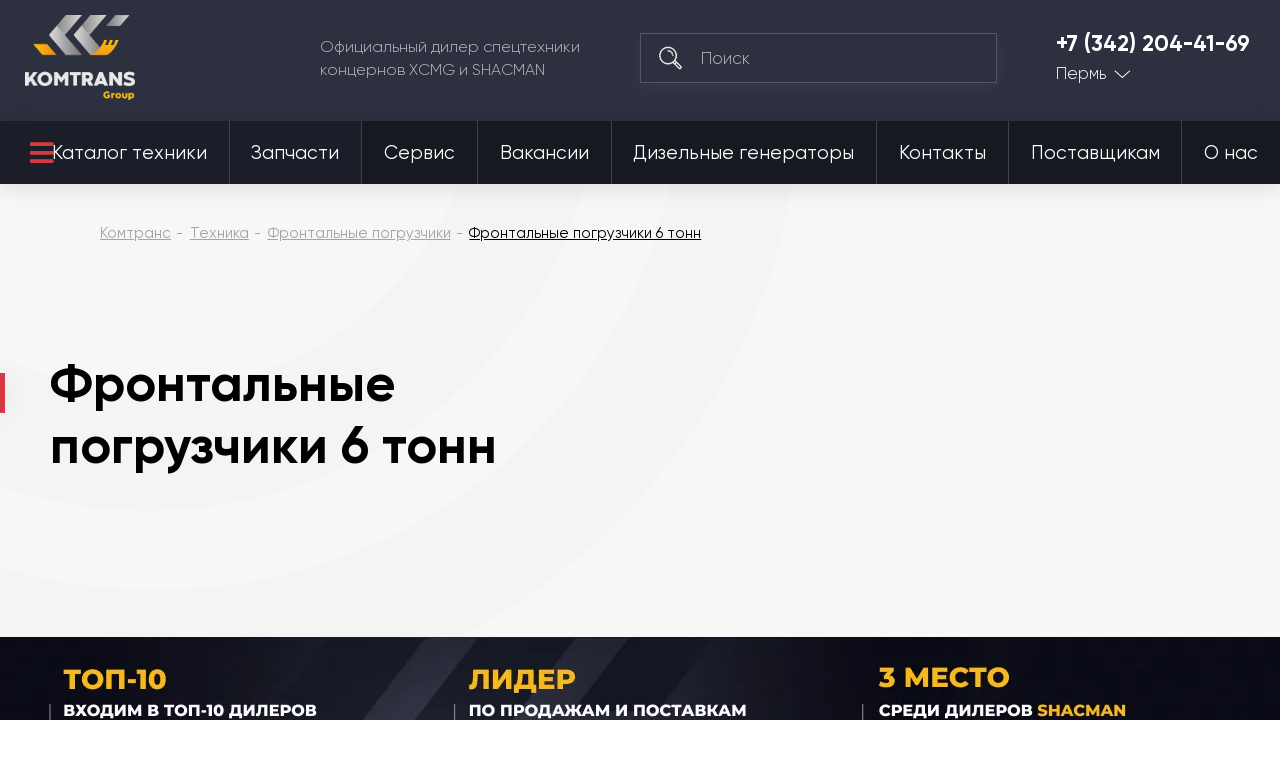

--- FILE ---
content_type: text/html; charset=utf-8
request_url: https://komtrans059.ru/tehnika/frontalnye-pogruzchiki/frontalnye-pogruzchiki-6-tonn/
body_size: 30914
content:

<!DOCTYPE html>
<html 
 lang="ru" dir="ltr">
<head>
<meta name="viewport" content="initial-scale=1.0, width=device-width">

<title>Купить новый фронтальный погрузчик 6 тонн | Комтранс Пермь</title>






<script async type="text/javascript">

if(location.hostname == "komtrans24.ru"){
    (function ct_load_script() {
    var ct = document.createElement('script'); ct.type = 'text/javascript'; ct.async=true;
    ct.src = document.location.protocol+'//cc.calltracking.ru/phone.e941c.11061.async.js?nc='+Math.floor(new Date().getTime()/300000);
    var s = document.getElementsByTagName('script')[0]; s.parentNode.insertBefore(ct, s);
    })();
}

if(location.hostname == "komtrans54.ru"){
    (function ct_load_script() {
    var ct = document.createElement('script'); ct.type = 'text/javascript'; ct.async=true;
    ct.src = document.location.protocol+'//cc.calltracking.ru/phone.9a7f6.11060.async.js?nc='+Math.floor(new Date    ().getTime()/300000);
    var s = document.getElementsByTagName('script')[0]; s.parentNode.insertBefore(ct, s);
})();

}
if(location.hostname == "komtrans54.ru"){
    (function (w, d, s, l, i) {
        w[l] = w[l] || []; w[l].push({
            'gtm.start':
                new Date().getTime(), event: 'gtm.js'
        }); var f = d.getElementsByTagName(s)[0],
            j = d.createElement(s), dl = l != 'dataLayer' ? '&l=' + l : ''; j.async = true; j.src =
                'https://www.googletagmanager.com/gtm.js?id=' + i + dl; f.parentNode.insertBefore(j, f);
    })(window, document, 'script', 'dataLayer', 'GTM-PZ52QGG');
}

if(location.hostname == "komtrans77.ru"){
    (function ct_load_script() {
    var ct = document.createElement('script'); ct.type = 'text/javascript'; ct.async=true;
    ct.src = document.location.protocol+'//cc.calltracking.ru/phone.f12de.11235.async.js?nc='+Math.floor(new Date().getTime()/300000);
    var s = document.getElementsByTagName('script')[0]; s.parentNode.insertBefore(ct, s);
    })();
}

</script>

<script data-no-defer>
    if (!window.jQuery) {
        document.write('<script type="text/javascript" src="https://komtrans059.ru/design/themes/komtrans_it/css/lib/libs/jquery.min.js?ver=4.5.2.SP2" ><\/script>');
    }
</script>


<meta name="robots" content="index, follow">
        <link rel="canonical" href="https://komtrans059.ru/tehnika/frontalnye-pogruzchiki/frontalnye-pogruzchiki-6-tonn/" />
            
<!-- description + keywords -->
            <meta name="keywords" content="фронтальный погрузчик 6 тонн, купить, погрузчик 6 тонн"/>
                            <meta name="description" content="Продажа фронтальных погрузчиков XCMG от официального дилера в Перми ➤ Модельный ряд с массой 6 тонн ⬩ Гарантия до 3000 м.ч. или 24 месяца⬩ Погрузчики XCMG лидеры продаж в России ⬩ Доставка в любую точку РФ ⬩ Сервис, запасные части."/>
             
<!-- -->

<!-- og image -->
    <meta property="og:image" content=""/>
    <meta property="og:image:width" content=""/>
    <meta property="og:image:height" content=""/>
<!-- -->

<!-- og-description-meta -->
                        <meta name="og:description" content="Продажа фронтальных погрузчиков XCMG от официального дилера в Перми ➤ Модельный ряд с массой 6 тонн ⬩ Гарантия до 3000 м.ч. или 24 месяца⬩ Погрузчики XCMG лидеры продаж в России ⬩ Доставка в любую точку РФ ⬩ Сервис, запасные части."/>
             
<!-- -->
<meta property="og:title" content="Купить новый фронтальный погрузчик 6 тонн | Комтранс Пермь"/>
<meta property="og:type" content="website"/>
<meta property="og:url" content= "https://komtrans059.ru/tehnika/frontalnye-pogruzchiki/frontalnye-pogruzchiki-6-tonn/" />
<meta property="og:locale" content="ru_RU" />
<meta property="og:site_name" content="Комтранс Пермь" />





    <link href="https://komtrans059.ru/images/logos/16/favicon_w77t-kz.ico" rel="shortcut icon" type="image/png" />


<link type="text/css" rel="stylesheet" href="https://komtrans059.ru/var/cache/misc/assets/design/themes/komtrans_it/css/standalone.08bcd5cf2c0d2dc2ab40d06bea96ea121751601468.css" />
<!-- Google Tag Manager -->
<script data-no-defer>(function(w,d,s,l,i){w[l]=w[l]||[];w[l].push({'gtm.start':
new Date().getTime(),event:'gtm.js'});var f=d.getElementsByTagName(s)[0],
j=d.createElement(s),dl=l!='dataLayer'?'&l='+l:'';j.async=true;j.src=
'https://www.googletagmanager.com/gtm.js?id='+i+dl;f.parentNode.insertBefore(j,f);
})(window,document,'script','dataLayer','GTM-M7R6HLH');</script>
<!-- End Google Tag Manager -->
<script type="text/javascript" data-no-defer>
(function(i,s,o,g,r,a,m){
    i['GoogleAnalyticsObject']=r;
    i[r]=i[r]||function(){(i[r].q=i[r].q||[]).push(arguments)},i[r].l=1*new Date();
    a=s.createElement(o), m=s.getElementsByTagName(o)[0];
    a.async=1;
    a.src=g;
    m.parentNode.insertBefore(a,m)
})(window,document,'script','//www.google-analytics.com/analytics.js','ga');
ga('create', 'UA-24492573-24', 'auto');
ga('send', 'pageview', '/tehnika/frontalnye-pogruzchiki/frontalnye-pogruzchiki-6-tonn/');
</script>


<link rel="stylesheet" href="https://use.fontawesome.com/releases/v5.2.0/css/all.css" integrity="sha384-hWVjflwFxL6sNzntih27bfxkr27PmbbK/iSvJ+a4+0owXq79v+lsFkW54bOGbiDQ" crossorigin="anonymous">

<!--new template styles-->
    <link rel="stylesheet" href="/design/themes/komtrans_it/styles/fonts/Gilroy/stylesheet.css">
    <link rel="stylesheet" href="/design/themes/komtrans_it/css/lib/libs/bootstrap-grid/bootstrap-grid.min.css">
    <link rel="stylesheet" href="/design/themes/komtrans_it/css/lib/libs/swiper/swiper.min.css">
    <link rel="stylesheet" href="/design/themes/komtrans_it/css/lib/libs/select2/select2.min.css">
    <link rel="stylesheet" href="/design/themes/komtrans_it/css/lib/libs/rangeSlider/ion.rangeSlider.min.css">
    <link rel="stylesheet" href="/design/themes/komtrans_it/styles/css/styles.css">
    <link rel="stylesheet" href="/design/themes/komtrans_it/styles/css/p-styles.css">
    <link rel="stylesheet" href="/design/themes/komtrans_it/styles/css/m-styles.css">
<!--/new template styles
Array
(
    [dispatch] => categories.view
    [category_id] => 9263
    [save_view_results] => product_id
)
1
-->
</head>

<body class="categoriespage">
<div class="wrapper">
    <!-- Google Tag Manager (noscript) -->
<noscript><iframe src="https://www.googletagmanager.com/ns.html?id=GTM-M7R6HLH"
height="0" width="0" style="display:none;visibility:hidden"></iframe></noscript>
<!-- End Google Tag Manager (noscript) -->
                        
        <div class="ty-tygh  " id="tygh_container">

        <div id="ajax_overlay" class="ty-ajax-overlay"></div>
<div id="ajax_loading_box" class="ty-ajax-loading-box"></div>

        <div class="cm-notification-container notification-container">
</div>

        <div class="ty-helper-container" id="tygh_main_container">
            
                 
                
<div class="tygh-header clearfix">
	<!-- START HEADER -->
	<header class="header-wrap header-wrap-absolute">
		
		<div class="container">
                    


    <div class="row-fluid ">                <div class="span12 header-main" >
                <div class="row-fluid ">                <div class="span12 header-main__cover" >
                <a href="/" class="logo">
<img src="https://komtrans54.ru/images/companies/20/logo-grey.png" alt="Комтранс - официальный дилер спецтехники концернов XCMG, FRONTAL, SHACMAN" width="150" height="115" style="width: 110px; height: 85px;">
</a><div class="header-main__desc">
						Официальный дилер спецтехники <br>концернов XCMG и SHACMAN
					</div><!--  --> <div class="search">
	<form action="/">
		<input type="hidden" name="subcats" value="Y">
		<input type="hidden" name="pcode_from_q" value="Y">
		<input type="hidden" name="pshort" value="Y">
		<input type="hidden" name="pfull" value="Y">
		<input type="hidden" name="pname" value="Y">
		<input type="hidden" name="pkeywords" value="Y">
		<input type="hidden" name="search_performed" value="Y">
		<input type="hidden" name="dispatch" value="products.search">
		<button type="submit"></button>
		<input type="search" name="q" placeholder="Поиск">
	<input type="hidden" name="security_hash" class="cm-no-hide-input" value="49fe11b203ac169f5cd7ffc3599b2710" /></form>
</div><div class="tel-city">
	<a href="tel:+7 (342) 204-41-69">+7 (342) 204-41-69</a>


	<div class="tel-city__dropdown">
		<a href="">Пермь</a>
		<ul>

<li><a href="https://komtrans64.ru/">Саратов</a></li>
<li><a href="https://komtrans161.ru/">Ростов-на-Дону</a></li>
<li><a href="https://komtrans136.ru/">Воронеж</a></li>
<li><a href="https://komtrans138.ru/">Братск</a></li>
<li><a href="https://komtrans77.ru/">Москва</a></li>
<li><a href="https://komtrans86.ru/">Сургут</a></li>
<li><a href="https://komtrans74.ru/">Челябинск</a></li>
<li><a href="https://komtrans02.ru/">Уфа</a></li>
<li><a href="https://komtrans72.ru/">Тюмень</a></li>
<li><a href="https://komtrans66.ru/">Екатеринбург</a></li>
<li><a href="https://komtrans55.ru/">Омск</a></li>
<li><a href="https://komtrans19.ru/">Абакан</a></li>
<li><a href="https://komtrans142.ru/">Новокузнецк</a></li>
<li><a href="https://komtrans42.ru/">Кемерово</a></li>
<li><a href="https://komtrans54.ru/">Новосибирск</a></li>
<li><a href="https://komtrans24.ru/">Красноярск</a></li>
<li><a href="https://komtrans28.ru/">Благовещенск</a></li>
<li><a href="https://komtrans75.ru/">Чита</a></li>
<li><a href="https://komtrans175.ru/">Забайкальск</a></li>
<li><a href="https://komtrans03.ru/">Улан-Удэ</a></li>
<li><a href="https://komtrans38.ru/">Иркутск</a></li>
<li><a href="https://komtrans14.ru/">Якутск</a></li>
<li><a href="https://komtrans127.ru/">Хабаровск</a></li>
<li><a href="https://komtrans25.ru/">Владивосток</a></li>

		</ul>
	</div>
</div><a href="#" class="mob-menu-btn js-mob-menu-btn">
						<div class="hamburger">
							<div></div>
							<div></div>
							<div></div>
						</div>
					</a>
        </div>
    </div>
        </div>
    </div>                


                


                


    <div class="row-fluid ">                <div class="span12 header-nav" >
                <div class="row-fluid ">                <div class="span12 header-nav__cover" >
                <nav>
    <ul class="ty-menu__items cm-responsive-menu its_menu_new">
        
            <li class="ty-menu__item ty-menu__menu-btn visible-phone">
                <a>
                    <i class="ty-icon-short-list"></i>
                    <span>Меню</span>
                </a>
            </li>

                                            
                        <li class="ty-menu__item cm-menu-item-responsive ty-menu__item-active catalog-btn">
                                            <a class="ty-menu__item-toggle visible-phone cm-responsive-menu-toggle">
                            <i class="ty-menu__icon-open ty-icon-down-open"></i>
                            <i class="ty-menu__icon-hide ty-icon-up-open"></i>
                        </a>
                                        <a  href="/tehnika/">
                        Каталог техники
                    </a>
                
                                            <div class="ty-menu__submenu" id="topmenu_16561_dcbafa2066befd140aa66aa33ec5283d">
                            
                                <ul class="ty-menu__submenu-items cm-responsive-menu-submenu">
                                                                            <li class="ty-top-mine__submenu-col">
                                                                                        <div class="ty-menu__submenu-item-header">
                                                <a href="https://komtrans059.ru/tehnika/avtobetonosmesiteli/" class="ty-menu__submenu-link">Автобетоносмесители</a>
                                            </div>
                                                                                        <div class="ty-menu__submenu">
                                                <ul class="ty-menu__submenu-list cm-responsive-menu-submenu">
                                                                                                    </ul>
                                            </div>
                                        </li>
                                                                            <li class="ty-top-mine__submenu-col">
                                                                                        <div class="ty-menu__submenu-item-header">
                                                <a href="https://komtrans059.ru/tehnika/gruzovye-avtomobili/" class="ty-menu__submenu-link">Грузовые автомобили</a>
                                            </div>
                                                                                            <a class="ty-menu__item-toggle visible-phone cm-responsive-menu-toggle">
                                                    <i class="ty-menu__icon-open ty-icon-down-open"></i>
                                                    <i class="ty-menu__icon-hide ty-icon-up-open"></i>
                                                </a>
                                                                                        <div class="ty-menu__submenu">
                                                <ul class="ty-menu__submenu-list cm-responsive-menu-submenu">
                                                                                                            
                                                                                                                                                                                <li class="ty-menu__submenu-item">
                                                                <a href="https://komtrans059.ru/tehnika/gruzovye-avtomobili/gruzovoy-avtomobil-trehosnyy/"                                                                        class="ty-menu__submenu-link">Грузовой автомобиль трехосный</a>
                                                            </li>
                                                                                                                                                                                <li class="ty-menu__submenu-item">
                                                                <a href="https://komtrans059.ru/tehnika/gruzovye-avtomobili/gruzovoy-avtomobil-20-kubov/"                                                                        class="ty-menu__submenu-link">Грузовой автомобиль 20 кубов</a>
                                                            </li>
                                                                                                                                                                                <li class="ty-menu__submenu-item">
                                                                <a href="https://komtrans059.ru/tehnika/gruzovye-avtomobili/gruzovoy-avtomobil-25-kubov/"                                                                        class="ty-menu__submenu-link">Грузовой автомобиль 25 кубов</a>
                                                            </li>
                                                                                                                                                                                <li class="ty-menu__submenu-item">
                                                                <a href="https://komtrans059.ru/tehnika/gruzovye-avtomobili/gruzovoy-avtomobil-30-kubov/"                                                                        class="ty-menu__submenu-link">Грузовой автомобиль 30 кубов</a>
                                                            </li>
                                                                                                                                                                                <li class="ty-menu__submenu-item">
                                                                <a href="https://komtrans059.ru/tehnika/gruzovye-avtomobili/gruzovoy-avtomobil-10-tonn/"                                                                        class="ty-menu__submenu-link">Грузовой автомобиль 10 тонн</a>
                                                            </li>
                                                                                                                                                                                <li class="ty-menu__submenu-item">
                                                                <a href="https://komtrans059.ru/tehnika/gruzovye-avtomobili/gruzovoy-avtomobil-15-tonn/"                                                                        class="ty-menu__submenu-link">Грузовой автомобиль 15 тонн</a>
                                                            </li>
                                                                                                                                                                                <li class="ty-menu__submenu-item">
                                                                <a href="https://komtrans059.ru/tehnika/gruzovye-avtomobili/gruzovoy-avtomobil-20-tonn/"                                                                        class="ty-menu__submenu-link">Грузовой автомобиль 20 тонн</a>
                                                            </li>
                                                                                                                                                                                <li class="ty-menu__submenu-item">
                                                                <a href="https://komtrans059.ru/tehnika/gruzovye-avtomobili/gruzovoy-avtomobil-25-tonn/"                                                                        class="ty-menu__submenu-link">Грузовой автомобиль 25 тонн</a>
                                                            </li>
                                                                                                                                                                                <li class="ty-menu__submenu-item">
                                                                <a href="https://komtrans059.ru/tehnika/gruzovye-avtomobili/gruzovoy-avtomobil-35-tonn/"                                                                        class="ty-menu__submenu-link">Грузовой автомобиль 35 тонн</a>
                                                            </li>
                                                                                                                                                                                <li class="ty-menu__submenu-item">
                                                                <a href="https://komtrans059.ru/tehnika/gruzovye-avtomobili/gruzovoy-avtomobil-40-tonn/"                                                                        class="ty-menu__submenu-link">Грузовой автомобиль 40 тонн</a>
                                                            </li>
                                                                                                                                                                        

                                                                                                    </ul>
                                            </div>
                                        </li>
                                                                            <li class="ty-top-mine__submenu-col">
                                                                                        <div class="ty-menu__submenu-item-header">
                                                <a href="https://komtrans059.ru/tehnika/samosvaly/" class="ty-menu__submenu-link">Самосвалы</a>
                                            </div>
                                                                                            <a class="ty-menu__item-toggle visible-phone cm-responsive-menu-toggle">
                                                    <i class="ty-menu__icon-open ty-icon-down-open"></i>
                                                    <i class="ty-menu__icon-hide ty-icon-up-open"></i>
                                                </a>
                                                                                        <div class="ty-menu__submenu">
                                                <ul class="ty-menu__submenu-list cm-responsive-menu-submenu">
                                                                                                            
                                                                                                                                                                                <li class="ty-menu__submenu-item">
                                                                <a href="https://komtrans059.ru/tehnika/samosvaly/samosvaly-6x4/"                                                                        class="ty-menu__submenu-link">Самосвалы 6x4</a>
                                                            </li>
                                                                                                                                                                                <li class="ty-menu__submenu-item">
                                                                <a href="https://komtrans059.ru/tehnika/samosvaly/samosvaly-6x6/"                                                                        class="ty-menu__submenu-link">Самосвалы 6x6</a>
                                                            </li>
                                                                                                                                                                                <li class="ty-menu__submenu-item">
                                                                <a href="https://komtrans059.ru/tehnika/samosvaly/samosvaly-8x4/"                                                                        class="ty-menu__submenu-link">Самосвалы 8x4</a>
                                                            </li>
                                                                                                                                                                                <li class="ty-menu__submenu-item">
                                                                <a href="https://komtrans059.ru/tehnika/samosvaly/samosvaly-20-kubov/"                                                                        class="ty-menu__submenu-link">Самосвалы 20 кубов</a>
                                                            </li>
                                                                                                                                                                                <li class="ty-menu__submenu-item">
                                                                <a href="https://komtrans059.ru/tehnika/samosvaly/samosvaly-25-kubov/"                                                                        class="ty-menu__submenu-link">Самосвалы 25 кубов</a>
                                                            </li>
                                                                                                                                                                                <li class="ty-menu__submenu-item">
                                                                <a href="https://komtrans059.ru/tehnika/samosvaly/samosvaly-30-kubov/"                                                                        class="ty-menu__submenu-link">Самосвалы 30 кубов</a>
                                                            </li>
                                                                                                                                                                                <li class="ty-menu__submenu-item">
                                                                <a href="https://komtrans059.ru/tehnika/samosvaly/samosvaly-gruzopodemnost-25-tonn/"                                                                        class="ty-menu__submenu-link">Самосвалы грузоподъемность 25 тонн</a>
                                                            </li>
                                                                                                                                                                                <li class="ty-menu__submenu-item">
                                                                <a href="https://komtrans059.ru/tehnika/samosvaly/samosvaly-gruzopodemnost-35-tonn/"                                                                        class="ty-menu__submenu-link">Самосвалы грузоподъемность 35 тонн</a>
                                                            </li>
                                                                                                                                                                                <li class="ty-menu__submenu-item">
                                                                <a href="https://komtrans059.ru/tehnika/samosvaly/samosval-dvuhosnyy/"                                                                        class="ty-menu__submenu-link">Самосвал двухосный </a>
                                                            </li>
                                                                                                                                                                                <li class="ty-menu__submenu-item">
                                                                <a href="https://komtrans059.ru/tehnika/samosvaly/samosval-trehosnyy/"                                                                        class="ty-menu__submenu-link">Самосвал трехосный</a>
                                                            </li>
                                                                                                                                                                                <li class="ty-menu__submenu-item">
                                                                <a href="https://komtrans059.ru/tehnika/samosvaly/samosval-chetyrehosnyy/"                                                                        class="ty-menu__submenu-link">Самосвал четырехосный</a>
                                                            </li>
                                                                                                                                                                        

                                                                                                    </ul>
                                            </div>
                                        </li>
                                                                            <li class="ty-top-mine__submenu-col">
                                                                                        <div class="ty-menu__submenu-item-header">
                                                <a href="https://komtrans059.ru/tehnika/sedelnye-tyagachi/" class="ty-menu__submenu-link">Седельные тягачи</a>
                                            </div>
                                                                                            <a class="ty-menu__item-toggle visible-phone cm-responsive-menu-toggle">
                                                    <i class="ty-menu__icon-open ty-icon-down-open"></i>
                                                    <i class="ty-menu__icon-hide ty-icon-up-open"></i>
                                                </a>
                                                                                        <div class="ty-menu__submenu">
                                                <ul class="ty-menu__submenu-list cm-responsive-menu-submenu">
                                                                                                            
                                                                                                                                                                                <li class="ty-menu__submenu-item">
                                                                <a href="https://komtrans059.ru/tehnika/sedelnye-tyagachi/sedelnye-tyagachi-6h4/"                                                                        class="ty-menu__submenu-link">Седельные тягачи 6х4</a>
                                                            </li>
                                                                                                                                                                                <li class="ty-menu__submenu-item">
                                                                <a href="https://komtrans059.ru/tehnika/sedelnye-tyagachi/sedelnye-tyagachi-4x2/"                                                                        class="ty-menu__submenu-link">Седельные тягачи 4x2</a>
                                                            </li>
                                                                                                                                                                                <li class="ty-menu__submenu-item">
                                                                <a href="https://komtrans059.ru/tehnika/sedelnye-tyagachi/sedelnyy-tyagach-gruzopodemnost-10-tonn/"                                                                        class="ty-menu__submenu-link">Седельный тягач грузоподъемность 10 тонн</a>
                                                            </li>
                                                                                                                                                                                <li class="ty-menu__submenu-item">
                                                                <a href="https://komtrans059.ru/tehnika/sedelnye-tyagachi/sedelnyy-tyagach-gruzopodemnost-15-tonn/"                                                                        class="ty-menu__submenu-link">Седельный тягач грузоподъемность 15 тонн</a>
                                                            </li>
                                                                                                                                                                                <li class="ty-menu__submenu-item">
                                                                <a href="https://komtrans059.ru/tehnika/sedelnye-tyagachi/sedelnyy-tyagach-gruzopodemnost-20-tonn/"                                                                        class="ty-menu__submenu-link">Седельный тягач грузоподъемность 20 тонн</a>
                                                            </li>
                                                                                                                                                                                <li class="ty-menu__submenu-item">
                                                                <a href="https://komtrans059.ru/tehnika/sedelnye-tyagachi/sedelnyy-tyagach-gruzopodemnost-40-tonn/"                                                                        class="ty-menu__submenu-link">Седельный тягач грузоподъемность 40 тонн</a>
                                                            </li>
                                                                                                                                                                        

                                                                                                    </ul>
                                            </div>
                                        </li>
                                                                            <li class="ty-top-mine__submenu-col">
                                                                                        <div class="ty-menu__submenu-item-header">
                                                <a href="https://komtrans059.ru/tehnika/frontalnye-pogruzchiki/" class="ty-menu__submenu-link">Фронтальные погрузчики</a>
                                            </div>
                                                                                            <a class="ty-menu__item-toggle visible-phone cm-responsive-menu-toggle">
                                                    <i class="ty-menu__icon-open ty-icon-down-open"></i>
                                                    <i class="ty-menu__icon-hide ty-icon-up-open"></i>
                                                </a>
                                                                                        <div class="ty-menu__submenu">
                                                <ul class="ty-menu__submenu-list cm-responsive-menu-submenu">
                                                                                                            
                                                                                                                                                                                <li class="ty-menu__submenu-item">
                                                                <a href="https://komtrans059.ru/tehnika/frontalnye-pogruzchiki/frontalnye-pogruzchiki-3-tonny/"                                                                        class="ty-menu__submenu-link">Фронтальные погрузчики 3 тонны</a>
                                                            </li>
                                                                                                                                                                                <li class="ty-menu__submenu-item">
                                                                <a href="https://komtrans059.ru/tehnika/frontalnye-pogruzchiki/frontalnye-pogruzchiki-5-tonn/"                                                                        class="ty-menu__submenu-link">Фронтальные погрузчики 5 тонн</a>
                                                            </li>
                                                                                                                                                                                <li class="ty-menu__submenu-item">
                                                                <a href="https://komtrans059.ru/tehnika/frontalnye-pogruzchiki/frontalnye-pogruzchiki-6-tonn/"                                                                        class="ty-menu__submenu-link">Фронтальные погрузчики 6 тонн</a>
                                                            </li>
                                                                                                                                                                                <li class="ty-menu__submenu-item">
                                                                <a href="https://komtrans059.ru/tehnika/frontalnye-pogruzchiki/frontalnye-pogruzchiki-8-tonn/"                                                                        class="ty-menu__submenu-link">Фронтальные погрузчики 8 тонн</a>
                                                            </li>
                                                                                                                                                                                <li class="ty-menu__submenu-item">
                                                                <a href="https://komtrans059.ru/tehnika/frontalnye-pogruzchiki/frontalnye-pogruzchiki-2-tonny/"                                                                        class="ty-menu__submenu-link">Фронтальные погрузчики 2 тонны</a>
                                                            </li>
                                                                                                                                                                                <li class="ty-menu__submenu-item">
                                                                <a href="https://komtrans059.ru/tehnika/frontalnye-pogruzchiki/frontalnye-pogruzchiki-6-kubov/"                                                                        class="ty-menu__submenu-link">Фронтальные погрузчики 6 кубов</a>
                                                            </li>
                                                                                                                                                                                <li class="ty-menu__submenu-item">
                                                                <a href="https://komtrans059.ru/tehnika/frontalnye-pogruzchiki/frontalnye-pogruzchiki-1-kub/"                                                                        class="ty-menu__submenu-link">Фронтальные погрузчики 1 куб</a>
                                                            </li>
                                                                                                                                                                                <li class="ty-menu__submenu-item">
                                                                <a href="https://komtrans059.ru/tehnika/frontalnye-pogruzchiki/frontalnye-pogruzchiki-2-kuba/"                                                                        class="ty-menu__submenu-link">Фронтальные погрузчики 2 куба</a>
                                                            </li>
                                                                                                                                                                                <li class="ty-menu__submenu-item">
                                                                <a href="https://komtrans059.ru/tehnika/frontalnye-pogruzchiki/frontalnye-pogruzchiki-3-kuba/"                                                                        class="ty-menu__submenu-link">Фронтальные погрузчики 3 куба</a>
                                                            </li>
                                                                                                                                                                                <li class="ty-menu__submenu-item">
                                                                <a href="https://komtrans059.ru/tehnika/frontalnye-pogruzchiki/frontalnye-pogruzchiki-4-kuba/"                                                                        class="ty-menu__submenu-link">Фронтальные погрузчики 4 куба</a>
                                                            </li>
                                                                                                                                                                        

                                                                                                    </ul>
                                            </div>
                                        </li>
                                                                            <li class="ty-top-mine__submenu-col">
                                                                                        <div class="ty-menu__submenu-item-header">
                                                <a href="https://komtrans059.ru/tehnika/mini-pogruzchiki/" class="ty-menu__submenu-link">Мини-погрузчики</a>
                                            </div>
                                                                                        <div class="ty-menu__submenu">
                                                <ul class="ty-menu__submenu-list cm-responsive-menu-submenu">
                                                                                                    </ul>
                                            </div>
                                        </li>
                                                                            <li class="ty-top-mine__submenu-col">
                                                                                        <div class="ty-menu__submenu-item-header">
                                                <a href="https://komtrans059.ru/tehnika/avtogreydery/" class="ty-menu__submenu-link">Автогрейдеры</a>
                                            </div>
                                                                                        <div class="ty-menu__submenu">
                                                <ul class="ty-menu__submenu-list cm-responsive-menu-submenu">
                                                                                                    </ul>
                                            </div>
                                        </li>
                                                                            <li class="ty-top-mine__submenu-col">
                                                                                        <div class="ty-menu__submenu-item-header">
                                                <a href="https://komtrans059.ru/tehnika/avtokrany/" class="ty-menu__submenu-link">Автокраны</a>
                                            </div>
                                                                                            <a class="ty-menu__item-toggle visible-phone cm-responsive-menu-toggle">
                                                    <i class="ty-menu__icon-open ty-icon-down-open"></i>
                                                    <i class="ty-menu__icon-hide ty-icon-up-open"></i>
                                                </a>
                                                                                        <div class="ty-menu__submenu">
                                                <ul class="ty-menu__submenu-list cm-responsive-menu-submenu">
                                                                                                            
                                                                                                                                                                                <li class="ty-menu__submenu-item">
                                                                <a href="https://komtrans059.ru/tehnika/avtokrany/avtokrany-25-tonn/"                                                                        class="ty-menu__submenu-link">Автокраны 25 тонн</a>
                                                            </li>
                                                                                                                                                                                <li class="ty-menu__submenu-item">
                                                                <a href="https://komtrans059.ru/tehnika/avtokrany/korotkobaznye-krany/"                                                                        class="ty-menu__submenu-link">Короткобазные краны</a>
                                                            </li>
                                                                                                                                                                                <li class="ty-menu__submenu-item">
                                                                <a href="https://komtrans059.ru/tehnika/avtokrany/avtokrany-35-tonn/"                                                                        class="ty-menu__submenu-link">Автокраны 35 тонн</a>
                                                            </li>
                                                                                                                                                                                <li class="ty-menu__submenu-item">
                                                                <a href="https://komtrans059.ru/tehnika/avtokrany/avtokrany-70-tonn/"                                                                        class="ty-menu__submenu-link">​Автокраны 70 тонн​</a>
                                                            </li>
                                                                                                                                                                                <li class="ty-menu__submenu-item">
                                                                <a href="https://komtrans059.ru/tehnika/avtokrany/avtokrany-30-tonn/"                                                                        class="ty-menu__submenu-link">Автокраны 30 тонн</a>
                                                            </li>
                                                                                                                                                                                <li class="ty-menu__submenu-item">
                                                                <a href="https://komtrans059.ru/tehnika/avtokrany/avtokrany-55-tonn/"                                                                        class="ty-menu__submenu-link">Автокраны 55 тонн</a>
                                                            </li>
                                                                                                                                                                                <li class="ty-menu__submenu-item">
                                                                <a href="https://komtrans059.ru/tehnika/avtokrany/avtokrany-100-tonn/"                                                                        class="ty-menu__submenu-link">Автокраны 100 тонн</a>
                                                            </li>
                                                                                                                                                                                <li class="ty-menu__submenu-item">
                                                                <a href="https://komtrans059.ru/tehnika/avtokrany/avtokrany-50-tonn/"                                                                        class="ty-menu__submenu-link">Автокраны 50 тонн</a>
                                                            </li>
                                                                                                                                                                                <li class="ty-menu__submenu-item">
                                                                <a href="https://komtrans059.ru/tehnika/avtokrany/avtokrany-80-tonn/"                                                                        class="ty-menu__submenu-link">Автокраны 80 тонн</a>
                                                            </li>
                                                                                                                                                                                <li class="ty-menu__submenu-item">
                                                                <a href="https://komtrans059.ru/tehnika/avtokrany/avtokrany-60-tonn/"                                                                        class="ty-menu__submenu-link">Автокраны 60 тонн</a>
                                                            </li>
                                                                                                                                                                                <li class="ty-menu__submenu-item">
                                                                <a href="https://komtrans059.ru/tehnika/avtokrany/avtokrany-90-tonn/"                                                                        class="ty-menu__submenu-link">Автокраны 90 тонн</a>
                                                            </li>
                                                                                                                                                                                <li class="ty-menu__submenu-item">
                                                                <a href="https://komtrans059.ru/tehnika/avtokrany/avtokrany-130-tonn/"                                                                        class="ty-menu__submenu-link">Автокраны 130 тонн</a>
                                                            </li>
                                                                                                                                                                                <li class="ty-menu__submenu-item">
                                                                <a href="https://komtrans059.ru/tehnika/avtokrany/avtokrany-220-tonn/"                                                                        class="ty-menu__submenu-link">Автокраны 220 тонн</a>
                                                            </li>
                                                                                                                                                                        

                                                                                                    </ul>
                                            </div>
                                        </li>
                                                                            <li class="ty-top-mine__submenu-col">
                                                                                        <div class="ty-menu__submenu-item-header">
                                                <a href="https://komtrans059.ru/tehnika/katki/" class="ty-menu__submenu-link">Катки</a>
                                            </div>
                                                                                            <a class="ty-menu__item-toggle visible-phone cm-responsive-menu-toggle">
                                                    <i class="ty-menu__icon-open ty-icon-down-open"></i>
                                                    <i class="ty-menu__icon-hide ty-icon-up-open"></i>
                                                </a>
                                                                                        <div class="ty-menu__submenu">
                                                <ul class="ty-menu__submenu-list cm-responsive-menu-submenu">
                                                                                                            
                                                                                                                                                                                <li class="ty-menu__submenu-item">
                                                                <a href="https://komtrans059.ru/tehnika/katki/mini-katki/"                                                                        class="ty-menu__submenu-link">Мини-катки</a>
                                                            </li>
                                                                                                                                                                                <li class="ty-menu__submenu-item">
                                                                <a href="https://komtrans059.ru/tehnika/katki/gruntovye-katki/"                                                                        class="ty-menu__submenu-link">Грунтовые катки</a>
                                                            </li>
                                                                                                                                                                                <li class="ty-menu__submenu-item">
                                                                <a href="https://komtrans059.ru/tehnika/katki/katki-4-tonny/"                                                                        class="ty-menu__submenu-link">Катки 4 тонны</a>
                                                            </li>
                                                                                                                                                                                <li class="ty-menu__submenu-item">
                                                                <a href="https://komtrans059.ru/tehnika/katki/katki-3-tonny/"                                                                        class="ty-menu__submenu-link">Катки 3 тонны</a>
                                                            </li>
                                                                                                                                                                                <li class="ty-menu__submenu-item">
                                                                <a href="https://komtrans059.ru/tehnika/katki/katki-12-tonn/"                                                                        class="ty-menu__submenu-link">Катки 12 тонн</a>
                                                            </li>
                                                                                                                                                                                <li class="ty-menu__submenu-item">
                                                                <a href="https://komtrans059.ru/tehnika/katki/katki-13-tonn/"                                                                        class="ty-menu__submenu-link">Катки 13 тонн</a>
                                                            </li>
                                                                                                                                                                                <li class="ty-menu__submenu-item">
                                                                <a href="https://komtrans059.ru/tehnika/katki/katki-10-tonn/"                                                                        class="ty-menu__submenu-link">Катки 10 тонн</a>
                                                            </li>
                                                                                                                                                                                <li class="ty-menu__submenu-item">
                                                                <a href="https://komtrans059.ru/tehnika/katki/katki-1-tonna/"                                                                        class="ty-menu__submenu-link">Катки 1 тонна</a>
                                                            </li>
                                                                                                                                                                                <li class="ty-menu__submenu-item">
                                                                <a href="https://komtrans059.ru/tehnika/katki/katki-20-tonn/"                                                                        class="ty-menu__submenu-link">Катки 20 тонн</a>
                                                            </li>
                                                                                                                                                                                <li class="ty-menu__submenu-item">
                                                                <a href="https://komtrans059.ru/tehnika/katki/katki-8-tonn/"                                                                        class="ty-menu__submenu-link">Катки 8 тонн</a>
                                                            </li>
                                                                                                                                                                                <li class="ty-menu__submenu-item">
                                                                <a href="https://komtrans059.ru/tehnika/katki/katki-trotuarnye-dvuhvalcovye/"                                                                        class="ty-menu__submenu-link">Катки тротуарные двухвальцовые</a>
                                                            </li>
                                                                                                                                                                                <li class="ty-menu__submenu-item">
                                                                <a href="https://komtrans059.ru/tehnika/katki/katki-staticheskie/"                                                                        class="ty-menu__submenu-link">Катки статические</a>
                                                            </li>
                                                                                                                                                                                <li class="ty-menu__submenu-item">
                                                                <a href="https://komtrans059.ru/tehnika/katki/kompaktory-dlya-musora-tbo/"                                                                        class="ty-menu__submenu-link">Компакторы для мусора (ТБО)</a>
                                                            </li>
                                                                                                                                                                                <li class="ty-menu__submenu-item">
                                                                <a href="https://komtrans059.ru/tehnika/katki/katki-pnevmokolesnye/"                                                                        class="ty-menu__submenu-link">Катки пневмоколесные</a>
                                                            </li>
                                                                                                                                                                                <li class="ty-menu__submenu-item">
                                                                <a href="https://komtrans059.ru/tehnika/katki/katki-odnovalcovye-gruntovye-mehanicheskiy-privod/"                                                                        class="ty-menu__submenu-link">Катки одновальцовые грунтовые механический привод</a>
                                                            </li>
                                                                                                                                                                                <li class="ty-menu__submenu-item">
                                                                <a href="https://komtrans059.ru/tehnika/katki/katki-odnovalcovye-gruntovye-s-gidravlicheskim-polnym-privodom/"                                                                        class="ty-menu__submenu-link">Катки одновальцовые грунтовые с гидравлическим полным приводом</a>
                                                            </li>
                                                                                                                                                                                <li class="ty-menu__submenu-item">
                                                                <a href="https://komtrans059.ru/tehnika/katki/katki-odnovalcovye-gruntovye-s-gidravlicheskim-polnym-privodom-5-seriya/"                                                                        class="ty-menu__submenu-link">Катки одновальцовые грунтовые с гидравлическим полным приводом (5-серия)</a>
                                                            </li>
                                                                                                                                                                                <li class="ty-menu__submenu-item">
                                                                <a href="https://komtrans059.ru/tehnika/katki/katki-odnovalcovye-gruntovye-s-gidravlicheskim-polnym-privodom-sverhtyazhelye/"                                                                        class="ty-menu__submenu-link">Катки одновальцовые грунтовые с гидравлическим полным приводом (сверхтяжелые)</a>
                                                            </li>
                                                                                                                                                                                <li class="ty-menu__submenu-item">
                                                                <a href="https://komtrans059.ru/tehnika/katki/katki-dvuhvalcovye/"                                                                        class="ty-menu__submenu-link">Катки двухвальцовые</a>
                                                            </li>
                                                                                                                                                                                <li class="ty-menu__submenu-item">
                                                                <a href="https://komtrans059.ru/tehnika/katki/katki-dvuhvalcovye-55-gc-seriya/"                                                                        class="ty-menu__submenu-link">Катки двухвальцовые (55 Гц-серия)</a>
                                                            </li>
                                                                                                                                                                                <li class="ty-menu__submenu-item">
                                                                <a href="https://komtrans059.ru/tehnika/katki/katki-soprovozhdaemye-odnovalcovye/"                                                                        class="ty-menu__submenu-link">Катки сопровождаемые одновальцовые</a>
                                                            </li>
                                                                                                                                                                                <li class="ty-menu__submenu-item">
                                                                <a href="https://komtrans059.ru/tehnika/katki/katki-soprovozhdaemye-dvuhvalcovye/"                                                                        class="ty-menu__submenu-link">Катки сопровождаемые двухвальцовые</a>
                                                            </li>
                                                                                                                                                                        

                                                                                                    </ul>
                                            </div>
                                        </li>
                                                                            <li class="ty-top-mine__submenu-col">
                                                                                        <div class="ty-menu__submenu-item-header">
                                                <a href="https://komtrans059.ru/tehnika/teleskopicheskie-pogruzchiki/" class="ty-menu__submenu-link">Телескопические погрузчики</a>
                                            </div>
                                                                                        <div class="ty-menu__submenu">
                                                <ul class="ty-menu__submenu-list cm-responsive-menu-submenu">
                                                                                                    </ul>
                                            </div>
                                        </li>
                                                                            <li class="ty-top-mine__submenu-col">
                                                                                        <div class="ty-menu__submenu-item-header">
                                                <a href="https://komtrans059.ru/tehnika/ekskavatory/" class="ty-menu__submenu-link">Экскаваторы</a>
                                            </div>
                                                                                            <a class="ty-menu__item-toggle visible-phone cm-responsive-menu-toggle">
                                                    <i class="ty-menu__icon-open ty-icon-down-open"></i>
                                                    <i class="ty-menu__icon-hide ty-icon-up-open"></i>
                                                </a>
                                                                                        <div class="ty-menu__submenu">
                                                <ul class="ty-menu__submenu-list cm-responsive-menu-submenu">
                                                                                                            
                                                                                                                                                                                <li class="ty-menu__submenu-item">
                                                                <a href="https://komtrans059.ru/tehnika/ekskavatory/mini-ekskavatory/"                                                                        class="ty-menu__submenu-link">Мини-экскаваторы</a>
                                                            </li>
                                                                                                                                                                                <li class="ty-menu__submenu-item">
                                                                <a href="https://komtrans059.ru/tehnika/ekskavatory/ekskavatory-15-tonn/"                                                                        class="ty-menu__submenu-link">Экскаваторы 15 тонн</a>
                                                            </li>
                                                                                                                                                                                <li class="ty-menu__submenu-item">
                                                                <a href="https://komtrans059.ru/tehnika/ekskavatory/ekskavatory-30-tonn/"                                                                        class="ty-menu__submenu-link">Экскаваторы 30 тонн</a>
                                                            </li>
                                                                                                                                                                                <li class="ty-menu__submenu-item">
                                                                <a href="https://komtrans059.ru/tehnika/ekskavatory/ekskavatory-1-m3/"                                                                        class="ty-menu__submenu-link">Экскаваторы 1 м3</a>
                                                            </li>
                                                                                                                                                                                <li class="ty-menu__submenu-item">
                                                                <a href="https://komtrans059.ru/tehnika/ekskavatory/ekskavatory-2-m3/"                                                                        class="ty-menu__submenu-link">Экскаваторы 2 м3</a>
                                                            </li>
                                                                                                                                                                                <li class="ty-menu__submenu-item">
                                                                <a href="https://komtrans059.ru/tehnika/ekskavatory/peregruzhateli/"                                                                        class="ty-menu__submenu-link">Перегружатели</a>
                                                            </li>
                                                                                                                                                                        

                                                                                                    </ul>
                                            </div>
                                        </li>
                                                                            <li class="ty-top-mine__submenu-col">
                                                                                        <div class="ty-menu__submenu-item-header">
                                                <a href="https://komtrans059.ru/tehnika/asfaltoukladchiki/" class="ty-menu__submenu-link">Асфальтоукладчики</a>
                                            </div>
                                                                                        <div class="ty-menu__submenu">
                                                <ul class="ty-menu__submenu-list cm-responsive-menu-submenu">
                                                                                                    </ul>
                                            </div>
                                        </li>
                                                                            <li class="ty-top-mine__submenu-col">
                                                                                        <div class="ty-menu__submenu-item-header">
                                                <a href="https://komtrans059.ru/tehnika/dorozhnye-frezy/" class="ty-menu__submenu-link">Дорожные фрезы</a>
                                            </div>
                                                                                        <div class="ty-menu__submenu">
                                                <ul class="ty-menu__submenu-list cm-responsive-menu-submenu">
                                                                                                    </ul>
                                            </div>
                                        </li>
                                                                            <li class="ty-top-mine__submenu-col">
                                                                                        <div class="ty-menu__submenu-item-header">
                                                <a href="https://komtrans059.ru/tehnika/ekskavatory-pogruzchiki/" class="ty-menu__submenu-link">Экскаваторы-погрузчики</a>
                                            </div>
                                                                                        <div class="ty-menu__submenu">
                                                <ul class="ty-menu__submenu-list cm-responsive-menu-submenu">
                                                                                                    </ul>
                                            </div>
                                        </li>
                                                                            <li class="ty-top-mine__submenu-col">
                                                                                        <div class="ty-menu__submenu-item-header">
                                                <a href="https://komtrans059.ru/tehnika/resayklery/" class="ty-menu__submenu-link">Ресайклеры</a>
                                            </div>
                                                                                        <div class="ty-menu__submenu">
                                                <ul class="ty-menu__submenu-list cm-responsive-menu-submenu">
                                                                                                    </ul>
                                            </div>
                                        </li>
                                                                            <li class="ty-top-mine__submenu-col">
                                                                                        <div class="ty-menu__submenu-item-header">
                                                <a href="https://komtrans059.ru/tehnika/buldozery/" class="ty-menu__submenu-link">Бульдозеры</a>
                                            </div>
                                                                                        <div class="ty-menu__submenu">
                                                <ul class="ty-menu__submenu-list cm-responsive-menu-submenu">
                                                                                                    </ul>
                                            </div>
                                        </li>
                                                                            <li class="ty-top-mine__submenu-col">
                                                                                        <div class="ty-menu__submenu-item-header">
                                                <a href="https://komtrans059.ru/tehnika/burovye-ustanovki/" class="ty-menu__submenu-link">Буровые установки</a>
                                            </div>
                                                                                        <div class="ty-menu__submenu">
                                                <ul class="ty-menu__submenu-list cm-responsive-menu-submenu">
                                                                                                    </ul>
                                            </div>
                                        </li>
                                                                            <li class="ty-top-mine__submenu-col">
                                                                                        <div class="ty-menu__submenu-item-header">
                                                <a href="https://komtrans059.ru/tehnika/richstakery/" class="ty-menu__submenu-link">Ричстакеры</a>
                                            </div>
                                                                                        <div class="ty-menu__submenu">
                                                <ul class="ty-menu__submenu-list cm-responsive-menu-submenu">
                                                                                                    </ul>
                                            </div>
                                        </li>
                                                                            <li class="ty-top-mine__submenu-col">
                                                                                        <div class="ty-menu__submenu-item-header">
                                                <a href="https://komtrans059.ru/tehnika/betononasosy/" class="ty-menu__submenu-link">Бетонное оборудование</a>
                                            </div>
                                                                                            <a class="ty-menu__item-toggle visible-phone cm-responsive-menu-toggle">
                                                    <i class="ty-menu__icon-open ty-icon-down-open"></i>
                                                    <i class="ty-menu__icon-hide ty-icon-up-open"></i>
                                                </a>
                                                                                        <div class="ty-menu__submenu">
                                                <ul class="ty-menu__submenu-list cm-responsive-menu-submenu">
                                                                                                            
                                                                                                                                                                                <li class="ty-menu__submenu-item">
                                                                <a href="https://komtrans059.ru/tehnika/betononasosy/betonoraspredelitelnye-strely/"                                                                        class="ty-menu__submenu-link">Бетонораспределительные стрелы</a>
                                                            </li>
                                                                                                                                                                                <li class="ty-menu__submenu-item">
                                                                <a href="https://komtrans059.ru/tehnika/betononasosy/torkret-ustanovki/"                                                                        class="ty-menu__submenu-link">Торкрет установки</a>
                                                            </li>
                                                                                                                                                                                <li class="ty-menu__submenu-item">
                                                                <a href="https://komtrans059.ru/tehnika/betononasosy/betonosmesiteli/"                                                                        class="ty-menu__submenu-link">Бетоносмесители </a>
                                                            </li>
                                                                                                                                                                                <li class="ty-menu__submenu-item">
                                                                <a href="https://komtrans059.ru/tehnika/betononasosy/avtobetononasosy/"                                                                        class="ty-menu__submenu-link">Автобетононасосы</a>
                                                            </li>
                                                                                                                                                                                <li class="ty-menu__submenu-item">
                                                                <a href="https://komtrans059.ru/tehnika/betononasosy/betononasosy/"                                                                        class="ty-menu__submenu-link">Бетононасосы</a>
                                                            </li>
                                                                                                                                                                        

                                                                                                    </ul>
                                            </div>
                                        </li>
                                                                            <li class="ty-top-mine__submenu-col">
                                                                                        <div class="ty-menu__submenu-item-header">
                                                <a href="https://komtrans059.ru/tehnika/vilochnye-pogruzchiki-ru/" class="ty-menu__submenu-link">Вилочные погрузчики</a>
                                            </div>
                                                                                        <div class="ty-menu__submenu">
                                                <ul class="ty-menu__submenu-list cm-responsive-menu-submenu">
                                                                                                    </ul>
                                            </div>
                                        </li>
                                                                            <li class="ty-top-mine__submenu-col">
                                                                                        <div class="ty-menu__submenu-item-header">
                                                <a href="https://komtrans059.ru/tehnika/karernaya-tehnika/" class="ty-menu__submenu-link">Тяжелая техника</a>
                                            </div>
                                                                                            <a class="ty-menu__item-toggle visible-phone cm-responsive-menu-toggle">
                                                    <i class="ty-menu__icon-open ty-icon-down-open"></i>
                                                    <i class="ty-menu__icon-hide ty-icon-up-open"></i>
                                                </a>
                                                                                        <div class="ty-menu__submenu">
                                                <ul class="ty-menu__submenu-list cm-responsive-menu-submenu">
                                                                                                            
                                                                                                                                                                                <li class="ty-menu__submenu-item">
                                                                <a href="https://komtrans059.ru/tehnika/karernaya-tehnika/karernye-ekskavatory/"                                                                        class="ty-menu__submenu-link">Горные экскаваторы</a>
                                                            </li>
                                                                                                                                                                                <li class="ty-menu__submenu-item">
                                                                <a href="https://komtrans059.ru/tehnika/karernaya-tehnika/karernye-samosvaly/"                                                                        class="ty-menu__submenu-link">Тяжелые самосвалы</a>
                                                            </li>
                                                                                                                                                                                <li class="ty-menu__submenu-item">
                                                                <a href="https://komtrans059.ru/tehnika/karernaya-tehnika/karernye-frontalnye-pogruzchiki/"                                                                        class="ty-menu__submenu-link">Горные фронтальные погрузчики</a>
                                                            </li>
                                                                                                                                                                                <li class="ty-menu__submenu-item">
                                                                <a href="https://komtrans059.ru/tehnika/karernaya-tehnika/karernye-greydery/"                                                                        class="ty-menu__submenu-link">Горные грейдеры</a>
                                                            </li>
                                                                                                                                                                        

                                                                                                    </ul>
                                            </div>
                                        </li>
                                                                            <li class="ty-top-mine__submenu-col">
                                                                                        <div class="ty-menu__submenu-item-header">
                                                <a href="https://komtrans059.ru/tehnika/truboukladchik/" class="ty-menu__submenu-link">Трубоукладчики</a>
                                            </div>
                                                                                        <div class="ty-menu__submenu">
                                                <ul class="ty-menu__submenu-list cm-responsive-menu-submenu">
                                                                                                    </ul>
                                            </div>
                                        </li>
                                                                            <li class="ty-top-mine__submenu-col">
                                                                                        <div class="ty-menu__submenu-item-header">
                                                <a href="https://komtrans059.ru/tehnika/teleskopicheskie-gusenichnye-krany/" class="ty-menu__submenu-link">Телескопические гусеничные краны</a>
                                            </div>
                                                                                        <div class="ty-menu__submenu">
                                                <ul class="ty-menu__submenu-list cm-responsive-menu-submenu">
                                                                                                    </ul>
                                            </div>
                                        </li>
                                                                            <li class="ty-top-mine__submenu-col">
                                                                                        <div class="ty-menu__submenu-item-header">
                                                <a href="https://komtrans059.ru/tehnika/kombayny/" class="ty-menu__submenu-link">Проходческие комбайны</a>
                                            </div>
                                                                                        <div class="ty-menu__submenu">
                                                <ul class="ty-menu__submenu-list cm-responsive-menu-submenu">
                                                                                                    </ul>
                                            </div>
                                        </li>
                                                                            <li class="ty-top-mine__submenu-col">
                                                                                        <div class="ty-menu__submenu-item-header">
                                                <a href="https://komtrans059.ru/tehnika/drobilno-sortirovochnoe-oborudovanie/" class="ty-menu__submenu-link">Дробильно-сортировочное оборудование</a>
                                            </div>
                                                                                        <div class="ty-menu__submenu">
                                                <ul class="ty-menu__submenu-list cm-responsive-menu-submenu">
                                                                                                    </ul>
                                            </div>
                                        </li>
                                                                            <li class="ty-top-mine__submenu-col">
                                                                                        <div class="ty-menu__submenu-item-header">
                                                <a href="https://komtrans059.ru/tehnika/bashennye-krany/" class="ty-menu__submenu-link">Башенные краны</a>
                                            </div>
                                                                                        <div class="ty-menu__submenu">
                                                <ul class="ty-menu__submenu-list cm-responsive-menu-submenu">
                                                                                                    </ul>
                                            </div>
                                        </li>
                                                                            <li class="ty-top-mine__submenu-col">
                                                                                        <div class="ty-menu__submenu-item-header">
                                                <a href="https://komtrans059.ru/tehnika/gusenichnye-krany/" class="ty-menu__submenu-link">Гусеничные краны</a>
                                            </div>
                                                                                        <div class="ty-menu__submenu">
                                                <ul class="ty-menu__submenu-list cm-responsive-menu-submenu">
                                                                                                    </ul>
                                            </div>
                                        </li>
                                                                            <li class="ty-top-mine__submenu-col">
                                                                                        <div class="ty-menu__submenu-item-header">
                                                <a href="https://komtrans059.ru/tehnika/dizelnye-generatory/" class="ty-menu__submenu-link">Дизельные генераторы</a>
                                            </div>
                                                                                        <div class="ty-menu__submenu">
                                                <ul class="ty-menu__submenu-list cm-responsive-menu-submenu">
                                                                                                    </ul>
                                            </div>
                                        </li>
                                                                            <li class="ty-top-mine__submenu-col">
                                                                                        <div class="ty-menu__submenu-item-header">
                                                <a href="https://komtrans059.ru/tehnika/dopolnitelnoe-oborudovanie/" class="ty-menu__submenu-link">Дополнительное оборудование</a>
                                            </div>
                                                                                        <div class="ty-menu__submenu">
                                                <ul class="ty-menu__submenu-list cm-responsive-menu-submenu">
                                                                                                    </ul>
                                            </div>
                                        </li>
                                                                            <li class="ty-top-mine__submenu-col">
                                                                                        <div class="ty-menu__submenu-item-header">
                                                <a href="https://komtrans059.ru/tehnika/polupricepy/" class="ty-menu__submenu-link">Полуприцепы</a>
                                            </div>
                                                                                        <div class="ty-menu__submenu">
                                                <ul class="ty-menu__submenu-list cm-responsive-menu-submenu">
                                                                                                    </ul>
                                            </div>
                                        </li>
                                                                            <li class="ty-top-mine__submenu-col">
                                                                                        <div class="ty-menu__submenu-item-header">
                                                <a href="https://komtrans059.ru/tehnika/pricepy/" class="ty-menu__submenu-link">Прицепы</a>
                                            </div>
                                                                                        <div class="ty-menu__submenu">
                                                <ul class="ty-menu__submenu-list cm-responsive-menu-submenu">
                                                                                                    </ul>
                                            </div>
                                        </li>
                                                                            <li class="ty-top-mine__submenu-col">
                                                                                        <div class="ty-menu__submenu-item-header">
                                                <a href="https://komtrans059.ru/tehnika/traktora/" class="ty-menu__submenu-link">Трактора</a>
                                            </div>
                                                                                        <div class="ty-menu__submenu">
                                                <ul class="ty-menu__submenu-list cm-responsive-menu-submenu">
                                                                                                    </ul>
                                            </div>
                                        </li>
                                                                            <li class="ty-top-mine__submenu-col">
                                                                                        <div class="ty-menu__submenu-item-header">
                                                <a href="https://komtrans059.ru/tehnika/asfaltobetonnye-zavody/" class="ty-menu__submenu-link">Асфальтобетонные заводы</a>
                                            </div>
                                                                                            <a class="ty-menu__item-toggle visible-phone cm-responsive-menu-toggle">
                                                    <i class="ty-menu__icon-open ty-icon-down-open"></i>
                                                    <i class="ty-menu__icon-hide ty-icon-up-open"></i>
                                                </a>
                                                                                        <div class="ty-menu__submenu">
                                                <ul class="ty-menu__submenu-list cm-responsive-menu-submenu">
                                                                                                            
                                                                                                                                                                                <li class="ty-menu__submenu-item">
                                                                <a href="https://komtrans059.ru/tehnika/asfaltobetonnye-zavody/mobilnyy-betonnyy-zavod/"                                                                        class="ty-menu__submenu-link">Мобильный бетонный завод</a>
                                                            </li>
                                                                                                                                                                        

                                                                                                    </ul>
                                            </div>
                                        </li>
                                                                            <li class="ty-top-mine__submenu-col">
                                                                                        <div class="ty-menu__submenu-item-header">
                                                <a href="https://komtrans059.ru/tehnika/gruntosmesitelnye-ustanovki/" class="ty-menu__submenu-link">Грунтосмесительные установки</a>
                                            </div>
                                                                                        <div class="ty-menu__submenu">
                                                <ul class="ty-menu__submenu-list cm-responsive-menu-submenu">
                                                                                                    </ul>
                                            </div>
                                        </li>
                                                                            <li class="ty-top-mine__submenu-col">
                                                                                        <div class="ty-menu__submenu-item-header">
                                                <a href="https://komtrans059.ru/tehnika/musorovozy/" class="ty-menu__submenu-link">Мусоровозы</a>
                                            </div>
                                                                                        <div class="ty-menu__submenu">
                                                <ul class="ty-menu__submenu-list cm-responsive-menu-submenu">
                                                                                                    </ul>
                                            </div>
                                        </li>
                                                                            <li class="ty-top-mine__submenu-col">
                                                                                        <div class="ty-menu__submenu-item-header">
                                                <a href="https://komtrans059.ru/tehnika/kolenchatye-podemniki/" class="ty-menu__submenu-link">Коленчатые подъемники</a>
                                            </div>
                                                                                            <a class="ty-menu__item-toggle visible-phone cm-responsive-menu-toggle">
                                                    <i class="ty-menu__icon-open ty-icon-down-open"></i>
                                                    <i class="ty-menu__icon-hide ty-icon-up-open"></i>
                                                </a>
                                                                                        <div class="ty-menu__submenu">
                                                <ul class="ty-menu__submenu-list cm-responsive-menu-submenu">
                                                                                                            
                                                                                                                                                                                <li class="ty-menu__submenu-item">
                                                                <a href="https://komtrans059.ru/tehnika/kolenchatye-podemniki/dizelnye-kolenchatye-podemniki/"                                                                        class="ty-menu__submenu-link">Дизельные коленчатые подъемники</a>
                                                            </li>
                                                                                                                                                                                <li class="ty-menu__submenu-item">
                                                                <a href="https://komtrans059.ru/tehnika/kolenchatye-podemniki/elektricheskie-kolenchatye-podemniki/"                                                                        class="ty-menu__submenu-link">Электрические коленчатые подъемники</a>
                                                            </li>
                                                                                                                                                                        

                                                                                                    </ul>
                                            </div>
                                        </li>
                                                                            <li class="ty-top-mine__submenu-col">
                                                                                        <div class="ty-menu__submenu-item-header">
                                                <a href="https://komtrans059.ru/tehnika/nozhnichnye-podemniki/" class="ty-menu__submenu-link">Ножничные подъемники</a>
                                            </div>
                                                                                            <a class="ty-menu__item-toggle visible-phone cm-responsive-menu-toggle">
                                                    <i class="ty-menu__icon-open ty-icon-down-open"></i>
                                                    <i class="ty-menu__icon-hide ty-icon-up-open"></i>
                                                </a>
                                                                                        <div class="ty-menu__submenu">
                                                <ul class="ty-menu__submenu-list cm-responsive-menu-submenu">
                                                                                                            
                                                                                                                                                                                <li class="ty-menu__submenu-item">
                                                                <a href="https://komtrans059.ru/tehnika/nozhnichnye-podemniki/nozhnichnye-dizelnye-podemniki/"                                                                        class="ty-menu__submenu-link">Ножничные дизельные подъемники</a>
                                                            </li>
                                                                                                                                                                                <li class="ty-menu__submenu-item">
                                                                <a href="https://komtrans059.ru/tehnika/nozhnichnye-podemniki/nozhnichnye-elektricheskie-podemniki/"                                                                        class="ty-menu__submenu-link">Ножничные электрические подъемники</a>
                                                            </li>
                                                                                                                                                                        

                                                                                                    </ul>
                                            </div>
                                        </li>
                                                                            <li class="ty-top-mine__submenu-col">
                                                                                        <div class="ty-menu__submenu-item-header">
                                                <a href="https://komtrans059.ru/tehnika/teleskopicheskie-podemniki/" class="ty-menu__submenu-link">Телескопические подъемники</a>
                                            </div>
                                                                                        <div class="ty-menu__submenu">
                                                <ul class="ty-menu__submenu-list cm-responsive-menu-submenu">
                                                                                                    </ul>
                                            </div>
                                        </li>
                                                                            <li class="ty-top-mine__submenu-col">
                                                                                        <div class="ty-menu__submenu-item-header">
                                                <a href="https://komtrans059.ru/tehnika/refrizheratory/" class="ty-menu__submenu-link">Рефрижераторы</a>
                                            </div>
                                                                                        <div class="ty-menu__submenu">
                                                <ul class="ty-menu__submenu-list cm-responsive-menu-submenu">
                                                                                                    </ul>
                                            </div>
                                        </li>
                                                                            <li class="ty-top-mine__submenu-col">
                                                                                        <div class="ty-menu__submenu-item-header">
                                                <a href="https://komtrans059.ru/tehnika/shassi/" class="ty-menu__submenu-link">Грузовые шасси</a>
                                            </div>
                                                                                        <div class="ty-menu__submenu">
                                                <ul class="ty-menu__submenu-list cm-responsive-menu-submenu">
                                                                                                    </ul>
                                            </div>
                                        </li>
                                                                            <li class="ty-top-mine__submenu-col">
                                                                                        <div class="ty-menu__submenu-item-header">
                                                <a href="https://komtrans059.ru/tehnika/greyfernye-ekskavatory/" class="ty-menu__submenu-link">Грейферные экскаваторы</a>
                                            </div>
                                                                                        <div class="ty-menu__submenu">
                                                <ul class="ty-menu__submenu-list cm-responsive-menu-submenu">
                                                                                                    </ul>
                                            </div>
                                        </li>
                                                                            <li class="ty-top-mine__submenu-col">
                                                                                        <div class="ty-menu__submenu-item-header">
                                                <a href="https://komtrans059.ru/tehnika/ustanovka-gnb/" class="ty-menu__submenu-link">Установки ГНБ</a>
                                            </div>
                                                                                        <div class="ty-menu__submenu">
                                                <ul class="ty-menu__submenu-list cm-responsive-menu-submenu">
                                                                                                    </ul>
                                            </div>
                                        </li>
                                                                            <li class="ty-top-mine__submenu-col">
                                                                                        <div class="ty-menu__submenu-item-header">
                                                <a href="https://komtrans059.ru/tehnika/harvestery/" class="ty-menu__submenu-link">Харвестеры </a>
                                            </div>
                                                                                        <div class="ty-menu__submenu">
                                                <ul class="ty-menu__submenu-list cm-responsive-menu-submenu">
                                                                                                    </ul>
                                            </div>
                                        </li>
                                                                            <li class="ty-top-mine__submenu-col">
                                                                                        <div class="ty-menu__submenu-item-header">
                                                <a href="https://komtrans059.ru/tehnika/vilochnye-frontalnye-pogruzchiki/" class="ty-menu__submenu-link">Вилочные фронтальные погрузчики</a>
                                            </div>
                                                                                        <div class="ty-menu__submenu">
                                                <ul class="ty-menu__submenu-list cm-responsive-menu-submenu">
                                                                                                    </ul>
                                            </div>
                                        </li>
                                                                            <li class="ty-top-mine__submenu-col">
                                                                                        <div class="ty-menu__submenu-item-header">
                                                <a href="https://komtrans059.ru/tehnika/portovaya-tehnika/" class="ty-menu__submenu-link">Портовая техника</a>
                                            </div>
                                                                                            <a class="ty-menu__item-toggle visible-phone cm-responsive-menu-toggle">
                                                    <i class="ty-menu__icon-open ty-icon-down-open"></i>
                                                    <i class="ty-menu__icon-hide ty-icon-up-open"></i>
                                                </a>
                                                                                        <div class="ty-menu__submenu">
                                                <ul class="ty-menu__submenu-list cm-responsive-menu-submenu">
                                                                                                            
                                                                                                                                                                                <li class="ty-menu__submenu-item">
                                                                <a href="https://komtrans059.ru/tehnika/portovaya-tehnika/konteynernye-pogruzchiki/"                                                                        class="ty-menu__submenu-link">Контейнерные погрузчики </a>
                                                            </li>
                                                                                                                                                                                <li class="ty-menu__submenu-item">
                                                                <a href="https://komtrans059.ru/tehnika/portovaya-tehnika/peregruzhateli-konteynerov/"                                                                        class="ty-menu__submenu-link">Перегружатели контейнеров</a>
                                                            </li>
                                                                                                                                                                        

                                                                                                    </ul>
                                            </div>
                                        </li>
                                                                            <li class="ty-top-mine__submenu-col">
                                                                                        <div class="ty-menu__submenu-item-header">
                                                <a href="https://komtrans059.ru/tehnika/avtovyshki/" class="ty-menu__submenu-link">Автовышки</a>
                                            </div>
                                                                                        <div class="ty-menu__submenu">
                                                <ul class="ty-menu__submenu-list cm-responsive-menu-submenu">
                                                                                                    </ul>
                                            </div>
                                        </li>
                                                                            <li class="ty-top-mine__submenu-col">
                                                                                        <div class="ty-menu__submenu-item-header">
                                                <a href="https://komtrans059.ru/tehnika/krany-manipulyatory-kmu/" class="ty-menu__submenu-link">Краны-манипуляторы (КМУ)</a>
                                            </div>
                                                                                        <div class="ty-menu__submenu">
                                                <ul class="ty-menu__submenu-list cm-responsive-menu-submenu">
                                                                                                    </ul>
                                            </div>
                                        </li>
                                                                            <li class="ty-top-mine__submenu-col">
                                                                                        <div class="ty-menu__submenu-item-header">
                                                <a href="https://komtrans059.ru/tehnika/kommunalnaya-tehnika/" class="ty-menu__submenu-link">Коммунальная техника</a>
                                            </div>
                                                                                            <a class="ty-menu__item-toggle visible-phone cm-responsive-menu-toggle">
                                                    <i class="ty-menu__icon-open ty-icon-down-open"></i>
                                                    <i class="ty-menu__icon-hide ty-icon-up-open"></i>
                                                </a>
                                                                                        <div class="ty-menu__submenu">
                                                <ul class="ty-menu__submenu-list cm-responsive-menu-submenu">
                                                                                                            
                                                                                                                                                                                <li class="ty-menu__submenu-item">
                                                                <a href="https://komtrans059.ru/tehnika/kommunalnaya-tehnika/polomoechnye-mashiny/"                                                                        class="ty-menu__submenu-link">Поломоечные машины</a>
                                                            </li>
                                                                                                                                                                                <li class="ty-menu__submenu-item">
                                                                <a href="https://komtrans059.ru/tehnika/kommunalnaya-tehnika/podmetalnye-mashiny/"                                                                        class="ty-menu__submenu-link">Подметальные машины</a>
                                                            </li>
                                                                                                                                                                        

                                                                                                    </ul>
                                            </div>
                                        </li>
                                                                            <li class="ty-top-mine__submenu-col">
                                                                                        <div class="ty-menu__submenu-item-header">
                                                <a href="https://komtrans059.ru/tehnika/skiddery/" class="ty-menu__submenu-link">Скиддеры</a>
                                            </div>
                                                                                        <div class="ty-menu__submenu">
                                                <ul class="ty-menu__submenu-list cm-responsive-menu-submenu">
                                                                                                    </ul>
                                            </div>
                                        </li>
                                                                            <li class="ty-top-mine__submenu-col">
                                                                                        <div class="ty-menu__submenu-item-header">
                                                <a href="https://komtrans059.ru/tehnika/elektricheskaya-spectehnika/" class="ty-menu__submenu-link">Электрическая спецтехника</a>
                                            </div>
                                                                                            <a class="ty-menu__item-toggle visible-phone cm-responsive-menu-toggle">
                                                    <i class="ty-menu__icon-open ty-icon-down-open"></i>
                                                    <i class="ty-menu__icon-hide ty-icon-up-open"></i>
                                                </a>
                                                                                        <div class="ty-menu__submenu">
                                                <ul class="ty-menu__submenu-list cm-responsive-menu-submenu">
                                                                                                            
                                                                                                                                                                                <li class="ty-menu__submenu-item">
                                                                <a href="https://komtrans059.ru/tehnika/elektricheskaya-spectehnika/elektricheskie-mini-pogruzchiki/"                                                                        class="ty-menu__submenu-link">Электрические мини-погрузчики</a>
                                                            </li>
                                                                                                                                                                                <li class="ty-menu__submenu-item">
                                                                <a href="https://komtrans059.ru/tehnika/elektricheskaya-spectehnika/elektricheskie-podemniki/"                                                                        class="ty-menu__submenu-link">Электрические подъемники</a>
                                                            </li>
                                                                                                                                                                        

                                                                                                    </ul>
                                            </div>
                                        </li>
                                                                            <li class="ty-top-mine__submenu-col">
                                                                                        <div class="ty-menu__submenu-item-header">
                                                <a href="https://komtrans059.ru/tehnika/evakuatory/" class="ty-menu__submenu-link">Эвакуаторы</a>
                                            </div>
                                                                                        <div class="ty-menu__submenu">
                                                <ul class="ty-menu__submenu-list cm-responsive-menu-submenu">
                                                                                                    </ul>
                                            </div>
                                        </li>
                                                                            <li class="ty-top-mine__submenu-col">
                                                                                        <div class="ty-menu__submenu-item-header">
                                                <a href="https://komtrans059.ru/tehnika/bortovye-avtomobili/" class="ty-menu__submenu-link">Бортовые автомобили</a>
                                            </div>
                                                                                        <div class="ty-menu__submenu">
                                                <ul class="ty-menu__submenu-list cm-responsive-menu-submenu">
                                                                                                    </ul>
                                            </div>
                                        </li>
                                                                            <li class="ty-top-mine__submenu-col">
                                                                                        <div class="ty-menu__submenu-item-header">
                                                <a href="https://komtrans059.ru/tehnika/avtodoma/" class="ty-menu__submenu-link">Автодома</a>
                                            </div>
                                                                                        <div class="ty-menu__submenu">
                                                <ul class="ty-menu__submenu-list cm-responsive-menu-submenu">
                                                                                                    </ul>
                                            </div>
                                        </li>
                                                                            <li class="ty-top-mine__submenu-col">
                                                                                        <div class="ty-menu__submenu-item-header">
                                                <a href="https://komtrans059.ru/tehnika/kompressory/" class="ty-menu__submenu-link">Компрессоры</a>
                                            </div>
                                                                                        <div class="ty-menu__submenu">
                                                <ul class="ty-menu__submenu-list cm-responsive-menu-submenu">
                                                                                                    </ul>
                                            </div>
                                        </li>
                                                                                                        </ul>
                            

                        </div>
                    
                            </li>
                                            
                        <li class="ty-menu__item ty-menu__item-nodrop catalog-btn catalog-second-btn">
                                        <a  href="https://chinasparts.ru/">
                        Запчасти
                    </a>
                            </li>
                                            
                        <li class="ty-menu__item ty-menu__item-nodrop">
                                        <a  href="/service.html">
                        Сервис
                    </a>
                            </li>
                                            
                        <li class="ty-menu__item ty-menu__item-nodrop">
                                        <a  href="/works.html">
                        Вакансии
                    </a>
                            </li>
                                            
                        <li class="ty-menu__item ty-menu__item-nodrop">
                                        <a  href="/tehnika/dizelnye-generatory/">
                        Дизельные генераторы
                    </a>
                            </li>
                                            
                        <li class="ty-menu__item ty-menu__item-nodrop">
                                        <a  href="/kontakty.html">
                        Контакты
                    </a>
                            </li>
                                            
                        <li class="ty-menu__item ty-menu__item-nodrop">
                                        <a  href="/postavshchikam.html">
                        Поставщикам
                    </a>
                            </li>
                                            
                        <li class="ty-menu__item ty-menu__item-nodrop">
                                        <a  href="/o-kompanii.html">
                        О нас
                    </a>
                            </li>
        
        

    </ul>
	</nav>
        </div>
    </div>
        </div>
    </div>
</div>
		
		
		
	</header>
</div>

<div class="tygh-content clearfix">
	<main class="main">
		<div class="content-grid">
                    


    <div class="row-fluid ">                <div class="span12 " >
                <div class="catalog-section-hero">
			<div class="container"><div id="breadcrumbs_16300" class="container">

    <ol itemscope itemtype="http://schema.org/BreadcrumbList" class="breadcrumb">
        <li itemprop="itemListElement" itemscope itemtype="https://schema.org/ListItem"><a itemprop="item" href="https://komtrans059.ru/" class="item"><span itemprop="name">Комтранс</span></a><meta itemprop="position" content="1" /></li><span class="slash"></span><li itemprop="itemListElement" itemscope itemtype="https://schema.org/ListItem"><a itemprop="item" href="https://komtrans059.ru/tehnika/" class="item"><span itemprop="name">Техника</span></a><meta itemprop="position" content="2" /></li><span class="slash"></span><li itemprop="itemListElement" itemscope itemtype="https://schema.org/ListItem"><a itemprop="item" href="https://komtrans059.ru/tehnika/frontalnye-pogruzchiki/" class="item"><span itemprop="name">Фронтальные погрузчики</span></a><meta itemprop="position" content="3" /></li><span class="slash"></span><li itemprop="itemListElement" itemscope itemtype="http://schema.org/ListItem"><span itemprop="name" class="item active">Фронтальные погрузчики 6 тонн</span><meta itemprop="position" content="4" /></li>
    </ol>
    <style>
    .breadcrumb .slash {
        color: #A4A4A4;
        padding: 0 0.15rem!important;
      }
    </style>
<!--breadcrumbs_16300--></div><i class="circle circle-1">
					<i class="circle circle-2"></i>
				</i>
				
				
				<div class="row">
					<div class="col-md-5">
						<div class="catalog-section-hero__content">
							<h1>Фронтальные погрузчики 6 тонн</h1>
						</div>
					</div>
					<div class="col-md-7">
						  					</div>
				</div>
				
			</div>
			<!--<div class="catalog-section-hero__title-back">Фронтальные погрузчики 6 тонн</div>-->
		</div><div class="banner-famous mb-5 tehnika-banner">
    <div class="container">
        <img class="d-none d-sm-block banner-big" loading="lazy" src="/images/companies/1/komtrans-spectechnika.webp" alt="Комтранс - дилер спецтехники XCMG и Shacman в Новосибирске" title="Комтранс - дилер спецтехники XCMG и Shacman">
        <img class="d-bloxk d-sm-none banner-mob" loading="lazy" src="/images/companies/1/banner-mob.webp">
    </div>
</div>

<style>
.banner-famous img, .banner-famous {
    background-color: #0A0C16;
    width: 100%;
}
div.tehnika-banner {
margin-bottom: -1px !important;
}
@media (max-width: 1500px) {
    .banner-famous .container {
        padding: 0;
    }
}
</style>
        </div>
    </div>                


    <div class="row-fluid ">                <div class="span10 offset1 main-content-grid" >
                <div class="row-fluid ">                <div class="span12 desktop-span9 tablet-span9" >
                <div class="ty-mainbox-container clearfix      move_content      ">
         
                        
                                                                
                                                </div>

<!-- Inline script moved to the bottom of the page -->
        </div>
    </div>
        </div>
    </div>                


    <div class="row-fluid ">                <div class="span12 " >
                <div class="ty-mainbox-container clearfix      product-list-body without-title      ">
                          <div class="ty-mainbox-body"><!-- описание --><!-- /описание -->
<br>
<!-- описание -->            <!---->
            
<div id="category_products_16301">




    
    
<!--++-->
    <!-- Inline script moved to the bottom of the page -->
            
  <div class="-pagination-outer">
    <div class="-pagination" id="pagination_contents">

    
    

    
                <div class="catalog-sort d-none d-md-block"><div class="container">
	<div class="catalog-sort__cover">
		<span class="h5-styled-sort">Сортировать:</span>
		<div class="catalog-sort__lines"></div>
		<div class="select-wrap">
        

    


    <div class="ty-sort-dropdown">
    <a id="sw_elm_sort_fields" class="ty-sort-dropdown__wrapper cm-combination">Сортировать по популярности: по убыванию<i class="ty-sort-dropdown__icon ty-icon-down-micro"></i></a>
    <ul id="elm_sort_fields" class="ty-sort-dropdown__content cm-popup-box hidden">
                                                                                                                                                                                                                                                                                                                                                                                                                                                                                                                                                                                                                                                                                                                                                                                                                                                                                                                                                                                                                                                                                                                                                <li class="sort-by-product-asc ty-sort-dropdown__content-item">
                        <a class="cm-ajax ty-sort-dropdown__content-item-a" data-ca-target-id="pagination_contents" href="https://komtrans059.ru/tehnika/frontalnye-pogruzchiki/frontalnye-pogruzchiki-6-tonn/?sort_by=product&amp;sort_order=asc" rel="nofollow">Сортировать по алфавиту: от А до Я</a>
                    </li>
                                                                                                                                                <li class="sort-by-product-desc ty-sort-dropdown__content-item">
                        <a class="cm-ajax ty-sort-dropdown__content-item-a" data-ca-target-id="pagination_contents" href="https://komtrans059.ru/tehnika/frontalnye-pogruzchiki/frontalnye-pogruzchiki-6-tonn/?sort_by=product&amp;sort_order=desc" rel="nofollow">Сортировать по алфавиту: от Я до А</a>
                    </li>
                                                                                                                                                                                                                                                <li class="sort-by-price-asc ty-sort-dropdown__content-item">
                        <a class="cm-ajax ty-sort-dropdown__content-item-a" data-ca-target-id="pagination_contents" href="https://komtrans059.ru/tehnika/frontalnye-pogruzchiki/frontalnye-pogruzchiki-6-tonn/?sort_by=price&amp;sort_order=asc" rel="nofollow">Сортировать по цене: дешевые выше</a>
                    </li>
                                                                                                                                                <li class="sort-by-price-desc ty-sort-dropdown__content-item">
                        <a class="cm-ajax ty-sort-dropdown__content-item-a" data-ca-target-id="pagination_contents" href="https://komtrans059.ru/tehnika/frontalnye-pogruzchiki/frontalnye-pogruzchiki-6-tonn/?sort_by=price&amp;sort_order=desc" rel="nofollow">Сортировать по цене: дорогие выше</a>
                    </li>
                                                                                                                                                                                                                                                                                                                                                                                                                                                                                                                                                                                                                                                                                                                                                                                                                                                                                            </ul>
</div>


    	</div><!--select-wrap-->
	</div><!--catalog-sort__cover-->


<div class="catalog-sort__title-back">Техника</div>
</div></div>

        <div id="open_id_ajax_16301" class="hidden" title="Заявка на лизинг"></div>
    <div class="catalog-main">
    <div class="container">
        <div class="row">
<div class="col-lg-12">
    <div class="catalog-main__cards">
        <div class="row">
    
                    
                                        
    
    































            <div class="col-md-2 col-lg-3">
            <div class="card">
                                <form action="https://komtrans059.ru/" method="post" name="product_form_1467" enctype="multipart/form-data" class="cm-disable-empty-files  cm-ajax cm-ajax-full-render cm-ajax-status-middle ">
<input type="hidden" name="result_ids" value="cart_status*,wish_list*,checkout*,account_info*" />
<input type="hidden" name="redirect_url" value="index.php?dispatch=categories.view&amp;category_id=9263" />
<input type="hidden" name="product_data[1467][product_id]" value="1467" />

                
                <div class="card__img-wrap">
                    
                    <span class="cm-reload-1467 image-reload" id="list_image_update_1467">
                                                    <a href="https://komtrans059.ru/tehnika/frontalnye-pogruzchiki/frontalnye-pogruzchiki-6-tonn/frontalnyy-pogruzchik-xcmg-zl60gv.html">
                            <input type="hidden" name="image[list_image_update_1467][link]" value="https://komtrans059.ru/tehnika/frontalnye-pogruzchiki/frontalnye-pogruzchiki-6-tonn/frontalnyy-pogruzchik-xcmg-zl60gv.html" />
                        
                                                    

                        <input type="hidden" name="image[list_image_update_1467][data]" value="1467,150,150,product" />

                        
                        
                        <!---->
                        <img loading="lazy" class="it-here ty-pict   cm-image"id="det_img_1467"src="https://komtrans059.ru/images/watermarked/74/detailed/12/ZL60GV.jpg" alt="Фронтальный погрузчик XCMG ZL60GV" title="Фронтальный погрузчик XCMG ZL60GV" />


                                                    </a>
                                            <!--list_image_update_1467--></span>
                    <div class="ty-product-list__rating">
                                                    
    


                    </div>
                    

                </div>
                <div class="ty-product-list__content">
                
                                        
                    <!--<strong>--><!--.&nbsp;</strong>-->
                    
                    

                    <div class="card__body">
                        <span class="h5-styled-card">
                                                        
            <a href="https://komtrans059.ru/tehnika/frontalnye-pogruzchiki/frontalnye-pogruzchiki-6-tonn/frontalnyy-pogruzchik-xcmg-zl60gv.html" class="product-title" title="Фронтальный погрузчик XCMG ZL60GV" >Фронтальный погрузчик XCMG ZL60GV</a>    


                        </span>

                        <div class="ty-product-list__feature">
                                                            <div class="cm-reload-1467" id="product_features_update_1467">
        <input type="hidden" name="appearance[show_features]" value="1" />
                          <table>
            
                      <tr>
              <td class="desc">Макс. грузоподъемность, т</td>
              <td class="value ">
                                  6
                              </td>
            </tr>
                                              <tr>
              <td class="desc">Емкость ковша, м3</td>
              <td class="value ">
                                  3,5
                              </td>
            </tr>
                                              <tr>
              <td class="desc">Эксплуатационная масса, т</td>
              <td class="value ">
                                  20
                              </td>
            </tr>
                                            </table>
                
    <!--product_features_update_1467--></div>


                        </div>
                        <div class="ty-product-list__description">
                            
                            
                        </div>

                        
                            <div class="ty-product-list__option">
                                
                                
                            </div>

                            
                            

                            <div class="ty-product-list__qty">
                                
                                
                            </div>
                        

                        
                        

                        
                        

                        
                        

                                <div class="card__price-value d-md-none">
                                                                                                <div class="price-d">8 075 000 руб*</div>
        <span class="cm-reload-1467 ty-price-update" id="price_update_1467">
        <input type="hidden" name="appearance[show_price_values]" value="1" />
        <input type="hidden" name="appearance[show_price]" value="1" />
                    <!-- -->
    <!--span class="ty-price" id="line_discounted_price_1467"><span id="sec_discounted_price_1467" class="ty-price-num">8&nbsp;075&nbsp;000</span>&nbsp;<span class="ty-price-num">₽</span></span-->

                        <!--price_update_1467--></span>

                                                    </div>
                    </div>


                

                </div>
                <div class="card__footer">
                                                
                <div class="row flex-md-row flex-row-reverse">
                <div class="col d-flex align-items-center">
                    <div style="background: #2D303E;" class="btn card__price">
                    <div class="card__price-value d-none">
                                                                                      <span class="cm-reload-1467" id="old_price_update_1467">
            
                        

        <!--old_price_update_1467--></span>
    
                        
                                                                                                <div class="price-d">8 075 000 руб*</div>
        <span class="cm-reload-1467 ty-price-update" id="price_update_1467">
        <input type="hidden" name="appearance[show_price_values]" value="1" />
        <input type="hidden" name="appearance[show_price]" value="1" />
                    <!-- -->
    <!--span class="ty-price" id="line_discounted_price_1467"><span id="sec_discounted_price_1467" class="ty-price-num">8&nbsp;075&nbsp;000</span>&nbsp;<span class="ty-price-num">₽</span></span-->

                        <!--price_update_1467--></span>

                        			
                    </div>
                  <a class="cm-dialog-opener cm-dialog-auto-size" href="https://komtrans059.ru/zayavka-na-lizing.html" data-ca-target-id="open_id_ajax_16301" data-product-name="Фронтальный погрузчик XCMG ZL60GV" ><span class="d-none d-md-inline">Рассчитать</span> <span class="d-md-none">В</span> лизинг</a>
                    </div>
        			 </div><!--col-->
					 <div class="col">
					   <div class="btn">
                                            <div class="cm-reload-1467 " id="add_to_cart_update_1467">
<input type="hidden" name="appearance[show_add_to_cart]" value="1" />
<input type="hidden" name="appearance[show_list_buttons]" value="1" />
<input type="hidden" name="appearance[but_role]" value="action" />
<input type="hidden" name="appearance[quick_view]" value="" />
                                        	        
                    		
<a id="opener_call_request_1467" class="cm-dialog-opener cm-dialog-auto-size ty-btn ty-btn__text ty-cr-product-button" href="https://komtrans059.ru/index.php?dispatch=call_requests.request&amp;product_id=1467&amp;obj_prefix=" data-ca-target-id="content_call_request_1467"  rel="nofollow"><span>УЗНАТЬ ЦЕНУ</span></a>

<div class="hidden" id="content_call_request_1467" title="УЗНАТЬ ЦЕНУ">
    
</div>

                     

            
<!--add_to_cart_update_1467--></div>

                  </div>
					 </div><!--col-->
                </div><!--row-->
                </div><!--card__footer-->
                                <input type="hidden" name="security_hash" class="cm-no-hide-input" value="49fe11b203ac169f5cd7ffc3599b2710" /></form>
<!-- Inline script moved to the bottom of the page -->

            </div>
            </div>
            <!--            <hr />
            -->
        

                    
                                        
    
    































            <div class="col-md-2 col-lg-3">
            <div class="card">
                                <form action="https://komtrans059.ru/" method="post" name="product_form_2089" enctype="multipart/form-data" class="cm-disable-empty-files  cm-ajax cm-ajax-full-render cm-ajax-status-middle ">
<input type="hidden" name="result_ids" value="cart_status*,wish_list*,checkout*,account_info*" />
<input type="hidden" name="redirect_url" value="index.php?dispatch=categories.view&amp;category_id=9263" />
<input type="hidden" name="product_data[2089][product_id]" value="2089" />

                
                <div class="card__img-wrap">
                    
                    <span class="cm-reload-2089 image-reload" id="list_image_update_2089">
                                                    <a href="https://komtrans059.ru/tehnika/karernaya-tehnika/karernye-frontalnye-pogruzchiki/frontalnyy-pogruzchik-xcmg-xc968.html">
                            <input type="hidden" name="image[list_image_update_2089][link]" value="https://komtrans059.ru/tehnika/karernaya-tehnika/karernye-frontalnye-pogruzchiki/frontalnyy-pogruzchik-xcmg-xc968.html" />
                        
                                                    

                        <input type="hidden" name="image[list_image_update_2089][data]" value="2089,150,150,product" />

                        
                        
                        <!---->
                        <img loading="lazy" class="it-here ty-pict   cm-image"id="det_img_2089"src="https://komtrans059.ru/images/product/18/Frontalnyy_pogruzchik_XCMG_XC968_photo_1.jpg" alt="Фронтальный погрузчик XCMG XC968" title="XCMG XC968 превью" />


                                                    </a>
                                            <!--list_image_update_2089--></span>
                    <div class="ty-product-list__rating">
                                                    
    


                    </div>
                    

                </div>
                <div class="ty-product-list__content">
                
                                        
                    <!--<strong>--><!--.&nbsp;</strong>-->
                    
                    

                    <div class="card__body">
                        <span class="h5-styled-card">
                                                        
            <a href="https://komtrans059.ru/tehnika/karernaya-tehnika/karernye-frontalnye-pogruzchiki/frontalnyy-pogruzchik-xcmg-xc968.html" class="product-title" title="Фронтальный погрузчик XCMG XC968" >Фронтальный погрузчик XCMG XC968</a>    


                        </span>

                        <div class="ty-product-list__feature">
                                                            <div class="cm-reload-2089" id="product_features_update_2089">
        <input type="hidden" name="appearance[show_features]" value="1" />
                          <table>
            
                      <tr>
              <td class="desc">Макс. грузоподъемность, т</td>
              <td class="value ">
                                  6,5
                              </td>
            </tr>
                                              <tr>
              <td class="desc">Емкость ковша, м3</td>
              <td class="value ">
                                  3,5/4
                              </td>
            </tr>
                                              <tr>
              <td class="desc">Эксплуатационная масса, т</td>
              <td class="value ">
                                  20
                              </td>
            </tr>
                                            </table>
                
    <!--product_features_update_2089--></div>


                        </div>
                        <div class="ty-product-list__description">
                            
                            
                        </div>

                        
                            <div class="ty-product-list__option">
                                
                                
                            </div>

                            
                            

                            <div class="ty-product-list__qty">
                                
                                
                            </div>
                        

                        
                        

                        
                        

                        
                        

                                <div class="card__price-value d-md-none">
                                                    </div>
                    </div>


                

                </div>
                <div class="card__footer">
                                                
                <div class="row flex-md-row flex-row-reverse">
                <div class="col d-flex align-items-center">
                    <div style="background: #2D303E;" class="btn card__price">
                    <div class="card__price-value d-none">
                                                                                      <span class="cm-reload-2089" id="old_price_update_2089">
            
                        

        <!--old_price_update_2089--></span>
    
                        
                        			
                    </div>
                  <a class="cm-dialog-opener cm-dialog-auto-size" href="https://komtrans059.ru/zayavka-na-lizing.html" data-ca-target-id="open_id_ajax_16301" data-product-name="Фронтальный погрузчик XCMG XC968" ><span class="d-none d-md-inline">Рассчитать</span> <span class="d-md-none">В</span> лизинг</a>
                    </div>
        			 </div><!--col-->
					 <div class="col">
					   <div class="btn">
                                            <div class="cm-reload-2089 " id="add_to_cart_update_2089">
<input type="hidden" name="appearance[show_add_to_cart]" value="1" />
<input type="hidden" name="appearance[show_list_buttons]" value="1" />
<input type="hidden" name="appearance[but_role]" value="action" />
<input type="hidden" name="appearance[quick_view]" value="" />
                                        	        
                    		
<a id="opener_call_request_2089" class="cm-dialog-opener cm-dialog-auto-size ty-btn ty-btn__text ty-cr-product-button" href="https://komtrans059.ru/index.php?dispatch=call_requests.request&amp;product_id=2089&amp;obj_prefix=" data-ca-target-id="content_call_request_2089"  rel="nofollow"><span>УЗНАТЬ ЦЕНУ</span></a>

<div class="hidden" id="content_call_request_2089" title="УЗНАТЬ ЦЕНУ">
    
</div>

                     

            
<!--add_to_cart_update_2089--></div>

                  </div>
					 </div><!--col-->
                </div><!--row-->
                </div><!--card__footer-->
                                <input type="hidden" name="security_hash" class="cm-no-hide-input" value="49fe11b203ac169f5cd7ffc3599b2710" /></form>
<!-- Inline script moved to the bottom of the page -->

            </div>
            </div>
            <!--            <hr />
            -->
        

                    
                                        
    
    































            <div class="col-md-2 col-lg-3">
            <div class="card">
                                <form action="https://komtrans059.ru/" method="post" name="product_form_2090" enctype="multipart/form-data" class="cm-disable-empty-files  cm-ajax cm-ajax-full-render cm-ajax-status-middle ">
<input type="hidden" name="result_ids" value="cart_status*,wish_list*,checkout*,account_info*" />
<input type="hidden" name="redirect_url" value="index.php?dispatch=categories.view&amp;category_id=9263" />
<input type="hidden" name="product_data[2090][product_id]" value="2090" />

                
                <div class="card__img-wrap">
                    
                    <span class="cm-reload-2090 image-reload" id="list_image_update_2090">
                                                    <a href="https://komtrans059.ru/tehnika/karernaya-tehnika/karernye-frontalnye-pogruzchiki/frontalnyy-pogruzchik-xcmg-xc978-ru.html">
                            <input type="hidden" name="image[list_image_update_2090][link]" value="https://komtrans059.ru/tehnika/karernaya-tehnika/karernye-frontalnye-pogruzchiki/frontalnyy-pogruzchik-xcmg-xc978-ru.html" />
                        
                                                    

                        <input type="hidden" name="image[list_image_update_2090][data]" value="2090,150,150,product" />

                        
                        
                        <!---->
                        <img loading="lazy" class="it-here ty-pict   cm-image"id="det_img_2090"src="https://komtrans059.ru/images/product/19/Frontalnyj_pogruzchik_XCMG_XC978_photo_1.jpg" alt="Фронтальный погрузчик XCMG XC978" title="Фронтальный погрузчик XCMG XC978" />


                                                    </a>
                                            <!--list_image_update_2090--></span>
                    <div class="ty-product-list__rating">
                                                    
    


                    </div>
                    

                </div>
                <div class="ty-product-list__content">
                
                                        
                    <!--<strong>--><!--.&nbsp;</strong>-->
                    
                    

                    <div class="card__body">
                        <span class="h5-styled-card">
                                                        
            <a href="https://komtrans059.ru/tehnika/karernaya-tehnika/karernye-frontalnye-pogruzchiki/frontalnyy-pogruzchik-xcmg-xc978-ru.html" class="product-title" title="Фронтальный погрузчик XCMG XC978" >Фронтальный погрузчик XCMG XC978</a>    


                        </span>

                        <div class="ty-product-list__feature">
                                                            <div class="cm-reload-2090" id="product_features_update_2090">
        <input type="hidden" name="appearance[show_features]" value="1" />
                          <table>
            
                      <tr>
              <td class="desc">Макс. грузоподъемность, т</td>
              <td class="value ">
                                  7,8
                              </td>
            </tr>
                                              <tr>
              <td class="desc">Емкость ковша, м3</td>
              <td class="value ">
                                  4,5
                              </td>
            </tr>
                                              <tr>
              <td class="desc">Эксплуатационная масса, т</td>
              <td class="value ">
                                  25
                              </td>
            </tr>
                                            </table>
                
    <!--product_features_update_2090--></div>


                        </div>
                        <div class="ty-product-list__description">
                            
                            
                        </div>

                        
                            <div class="ty-product-list__option">
                                
                                
                            </div>

                            
                            

                            <div class="ty-product-list__qty">
                                
                                
                            </div>
                        

                        
                        

                        
                        

                        
                        

                                <div class="card__price-value d-md-none">
                                                    </div>
                    </div>


                

                </div>
                <div class="card__footer">
                                                
                <div class="row flex-md-row flex-row-reverse">
                <div class="col d-flex align-items-center">
                    <div style="background: #2D303E;" class="btn card__price">
                    <div class="card__price-value d-none">
                                                                                      <span class="cm-reload-2090" id="old_price_update_2090">
            
                        

        <!--old_price_update_2090--></span>
    
                        
                        			
                    </div>
                  <a class="cm-dialog-opener cm-dialog-auto-size" href="https://komtrans059.ru/zayavka-na-lizing.html" data-ca-target-id="open_id_ajax_16301" data-product-name="Фронтальный погрузчик XCMG XC978" ><span class="d-none d-md-inline">Рассчитать</span> <span class="d-md-none">В</span> лизинг</a>
                    </div>
        			 </div><!--col-->
					 <div class="col">
					   <div class="btn">
                                            <div class="cm-reload-2090 " id="add_to_cart_update_2090">
<input type="hidden" name="appearance[show_add_to_cart]" value="1" />
<input type="hidden" name="appearance[show_list_buttons]" value="1" />
<input type="hidden" name="appearance[but_role]" value="action" />
<input type="hidden" name="appearance[quick_view]" value="" />
                                        	        
                    		
<a id="opener_call_request_2090" class="cm-dialog-opener cm-dialog-auto-size ty-btn ty-btn__text ty-cr-product-button" href="https://komtrans059.ru/index.php?dispatch=call_requests.request&amp;product_id=2090&amp;obj_prefix=" data-ca-target-id="content_call_request_2090"  rel="nofollow"><span>УЗНАТЬ ЦЕНУ</span></a>

<div class="hidden" id="content_call_request_2090" title="УЗНАТЬ ЦЕНУ">
    
</div>

                     

            
<!--add_to_cart_update_2090--></div>

                  </div>
					 </div><!--col-->
                </div><!--row-->
                </div><!--card__footer-->
                                <input type="hidden" name="security_hash" class="cm-no-hide-input" value="49fe11b203ac169f5cd7ffc3599b2710" /></form>
<!-- Inline script moved to the bottom of the page -->

            </div>
            </div>
            <!--            <hr />
            -->
        

                    
                                        
    
    































            <div class="col-md-2 col-lg-3">
            <div class="card">
                                <form action="https://komtrans059.ru/" method="post" name="product_form_2071" enctype="multipart/form-data" class="cm-disable-empty-files  cm-ajax cm-ajax-full-render cm-ajax-status-middle ">
<input type="hidden" name="result_ids" value="cart_status*,wish_list*,checkout*,account_info*" />
<input type="hidden" name="redirect_url" value="index.php?dispatch=categories.view&amp;category_id=9263" />
<input type="hidden" name="product_data[2071][product_id]" value="2071" />

                
                <div class="card__img-wrap">
                    
                    <span class="cm-reload-2071 image-reload" id="list_image_update_2071">
                                                    <a href="https://komtrans059.ru/tehnika/frontalnye-pogruzchiki/frontalnyy-pogruzchik-xcmg-lw600fv.html">
                            <input type="hidden" name="image[list_image_update_2071][link]" value="https://komtrans059.ru/tehnika/frontalnye-pogruzchiki/frontalnyy-pogruzchik-xcmg-lw600fv.html" />
                        
                                                    

                        <input type="hidden" name="image[list_image_update_2071][data]" value="2071,150,150,product" />

                        
                        
                        <!---->
                        <img loading="lazy" class="it-here ty-pict   cm-image"id="det_img_2071"src="https://komtrans059.ru/images/watermarked/74/detailed/18/xcmg-lw600fv-1.jpg" alt="Фронтальный погрузчик XCMG LW600FV" title="" /><noindex><div style="position: absolute; top: 75%; left: 0; width: 100%; text-align: center; z-index: 5;"><span style="display: inline-block; color: #ffffff; font-size: 1.2rem; line-height: 1.4; padding: 10px 15px; background: #8D8D8D; border-radius: 4px; max-width: 90%; word-break: break-word;">Снят с производства</span></div></noindex>


                                                    </a>
                                            <!--list_image_update_2071--></span>
                    <div class="ty-product-list__rating">
                                                    
    


                    </div>
                    

                </div>
                <div class="ty-product-list__content">
                
                                        
                    <!--<strong>--><!--.&nbsp;</strong>-->
                    
                    

                    <div class="card__body">
                        <span class="h5-styled-card">
                                                        
            <a href="https://komtrans059.ru/tehnika/frontalnye-pogruzchiki/frontalnyy-pogruzchik-xcmg-lw600fv.html" class="product-title" title="Фронтальный погрузчик XCMG LW600FV" >Фронтальный погрузчик XCMG LW600FV</a>    


                        </span>

                        <div class="ty-product-list__feature">
                                                            <div class="cm-reload-2071" id="product_features_update_2071">
        <input type="hidden" name="appearance[show_features]" value="1" />
                          <table>
            
                      <tr>
              <td class="desc">Объем ковша, м3</td>
              <td class="value ">
                                  3.04
                              </td>
            </tr>
                                            </table>
                
    <!--product_features_update_2071--></div>


                        </div>
                        <div class="ty-product-list__description">
                            
                            
                        </div>

                        
                            <div class="ty-product-list__option">
                                
                                
                            </div>

                            
                            

                            <div class="ty-product-list__qty">
                                
                                
                            </div>
                        

                        
                        

                        
                        

                        
                        

                                <div class="card__price-value d-md-none">
                                                    </div>
                    </div>


                

                </div>
                <div class="card__footer">
                                                
                <div class="row flex-md-row flex-row-reverse">
                <div class="col d-flex align-items-center">
                    <div style="background: #2D303E;" class="btn card__price">
                    <div class="card__price-value d-none">
                                                                                      <span class="cm-reload-2071" id="old_price_update_2071">
            
                        

        <!--old_price_update_2071--></span>
    
                        
                        			
                    </div>
                  <a class="cm-dialog-opener cm-dialog-auto-size" href="https://komtrans059.ru/zayavka-na-lizing.html" data-ca-target-id="open_id_ajax_16301" data-product-name="Фронтальный погрузчик XCMG LW600FV" ><span class="d-none d-md-inline">Рассчитать</span> <span class="d-md-none">В</span> лизинг</a>
                    </div>
        			 </div><!--col-->
					 <div class="col">
					   <div class="btn">
                                            <div class="cm-reload-2071 " id="add_to_cart_update_2071">
<input type="hidden" name="appearance[show_add_to_cart]" value="1" />
<input type="hidden" name="appearance[show_list_buttons]" value="1" />
<input type="hidden" name="appearance[but_role]" value="action" />
<input type="hidden" name="appearance[quick_view]" value="" />
                                        	        
        
            
<a id="opener_call_request_2071" class="cm-dialog-opener cm-dialog-auto-size ty-btn ty-btn__text ty-cr-product-button" href="https://komtrans059.ru/index.php?dispatch=call_requests.request&amp;product_id=2071&amp;obj_prefix=" data-ca-target-id="content_call_request_2071"  rel="nofollow"><span>Подобрать аналог</span></a>

<div class="hidden" id="content_call_request_2071" title="Подобрать аналог">
    
</div>

             

            
<!--add_to_cart_update_2071--></div>

                  </div>
					 </div><!--col-->
                </div><!--row-->
                </div><!--card__footer-->
                                <input type="hidden" name="security_hash" class="cm-no-hide-input" value="49fe11b203ac169f5cd7ffc3599b2710" /></form>
<!-- Inline script moved to the bottom of the page -->

            </div>
            </div>
            <!--            <hr />
            -->
        

                    
                                        
    
    































            <div class="col-md-2 col-lg-3">
            <div class="card">
                                <form action="https://komtrans059.ru/" method="post" name="product_form_2072" enctype="multipart/form-data" class="cm-disable-empty-files  cm-ajax cm-ajax-full-render cm-ajax-status-middle ">
<input type="hidden" name="result_ids" value="cart_status*,wish_list*,checkout*,account_info*" />
<input type="hidden" name="redirect_url" value="index.php?dispatch=categories.view&amp;category_id=9263" />
<input type="hidden" name="product_data[2072][product_id]" value="2072" />

                
                <div class="card__img-wrap">
                    
                    <span class="cm-reload-2072 image-reload" id="list_image_update_2072">
                                                    <a href="https://komtrans059.ru/tehnika/frontalnye-pogruzchiki/frontalnye-pogruzchiki-3-kuba/frontalnyy-pogruzchik-xcmg-lw700hv.html">
                            <input type="hidden" name="image[list_image_update_2072][link]" value="https://komtrans059.ru/tehnika/frontalnye-pogruzchiki/frontalnye-pogruzchiki-3-kuba/frontalnyy-pogruzchik-xcmg-lw700hv.html" />
                        
                                                    

                        <input type="hidden" name="image[list_image_update_2072][data]" value="2072,150,150,product" />

                        
                        
                        <!---->
                        <img loading="lazy" class="it-here ty-pict   cm-image"id="det_img_2072"src="https://komtrans059.ru/images/watermarked/74/detailed/18/xcmg-lw700hv-2.jpg" alt="Фронтальный погрузчик XCMG LW700HV" title="Фронтальный погрузчик XCMG LW700HV фото 1" /><noindex><div style="position: absolute; top: 75%; left: 0; width: 100%; text-align: center; z-index: 5;"><span style="display: inline-block; color: #ffffff; font-size: 1.2rem; line-height: 1.4; padding: 10px 15px; background: #8D8D8D; border-radius: 4px; max-width: 90%; word-break: break-word;">Снят с производства</span></div></noindex>


                                                    </a>
                                            <!--list_image_update_2072--></span>
                    <div class="ty-product-list__rating">
                                                    
    


                    </div>
                    

                </div>
                <div class="ty-product-list__content">
                
                                        
                    <!--<strong>--><!--.&nbsp;</strong>-->
                    
                    

                    <div class="card__body">
                        <span class="h5-styled-card">
                                                        
            <a href="https://komtrans059.ru/tehnika/frontalnye-pogruzchiki/frontalnye-pogruzchiki-3-kuba/frontalnyy-pogruzchik-xcmg-lw700hv.html" class="product-title" title="Фронтальный погрузчик XCMG LW700HV" >Фронтальный погрузчик XCMG LW700HV</a>    


                        </span>

                        <div class="ty-product-list__feature">
                                                            <div class="cm-reload-2072" id="product_features_update_2072">
        <input type="hidden" name="appearance[show_features]" value="1" />
                          <table>
            
                      <tr>
              <td class="desc">Объем ковша, м3</td>
              <td class="value ">
                                  4.20
                              </td>
            </tr>
                                            </table>
                
    <!--product_features_update_2072--></div>


                        </div>
                        <div class="ty-product-list__description">
                            
                            
                        </div>

                        
                            <div class="ty-product-list__option">
                                
                                
                            </div>

                            
                            

                            <div class="ty-product-list__qty">
                                
                                
                            </div>
                        

                        
                        

                        
                        

                        
                        

                                <div class="card__price-value d-md-none">
                                                    </div>
                    </div>


                

                </div>
                <div class="card__footer">
                                                
                <div class="row flex-md-row flex-row-reverse">
                <div class="col d-flex align-items-center">
                    <div style="background: #2D303E;" class="btn card__price">
                    <div class="card__price-value d-none">
                                                                                      <span class="cm-reload-2072" id="old_price_update_2072">
            
                        

        <!--old_price_update_2072--></span>
    
                        
                        			
                    </div>
                  <a class="cm-dialog-opener cm-dialog-auto-size" href="https://komtrans059.ru/zayavka-na-lizing.html" data-ca-target-id="open_id_ajax_16301" data-product-name="Фронтальный погрузчик XCMG LW700HV" ><span class="d-none d-md-inline">Рассчитать</span> <span class="d-md-none">В</span> лизинг</a>
                    </div>
        			 </div><!--col-->
					 <div class="col">
					   <div class="btn">
                                            <div class="cm-reload-2072 " id="add_to_cart_update_2072">
<input type="hidden" name="appearance[show_add_to_cart]" value="1" />
<input type="hidden" name="appearance[show_list_buttons]" value="1" />
<input type="hidden" name="appearance[but_role]" value="action" />
<input type="hidden" name="appearance[quick_view]" value="" />
                                        	        
        
            
<a id="opener_call_request_2072" class="cm-dialog-opener cm-dialog-auto-size ty-btn ty-btn__text ty-cr-product-button" href="https://komtrans059.ru/index.php?dispatch=call_requests.request&amp;product_id=2072&amp;obj_prefix=" data-ca-target-id="content_call_request_2072"  rel="nofollow"><span>Подобрать аналог</span></a>

<div class="hidden" id="content_call_request_2072" title="Подобрать аналог">
    
</div>

             

            
<!--add_to_cart_update_2072--></div>

                  </div>
					 </div><!--col-->
                </div><!--row-->
                </div><!--card__footer-->
                                <input type="hidden" name="security_hash" class="cm-no-hide-input" value="49fe11b203ac169f5cd7ffc3599b2710" /></form>
<!-- Inline script moved to the bottom of the page -->

            </div>
            </div>
            <!--            <hr />
            -->
        

                    
                                        
    
    































            <div class="col-md-2 col-lg-3">
            <div class="card">
                                <form action="https://komtrans059.ru/" method="post" name="product_form_2160" enctype="multipart/form-data" class="cm-disable-empty-files  cm-ajax cm-ajax-full-render cm-ajax-status-middle ">
<input type="hidden" name="result_ids" value="cart_status*,wish_list*,checkout*,account_info*" />
<input type="hidden" name="redirect_url" value="index.php?dispatch=categories.view&amp;category_id=9263" />
<input type="hidden" name="product_data[2160][product_id]" value="2160" />

                
                <div class="card__img-wrap">
                    
                    <span class="cm-reload-2160 image-reload" id="list_image_update_2160">
                                                    <a href="https://komtrans059.ru/tehnika/frontalnye-pogruzchiki/frontalnye-pogruzchiki-3-kuba/frontalnyy-pogruzchik-xcmg-lw600kn.html">
                            <input type="hidden" name="image[list_image_update_2160][link]" value="https://komtrans059.ru/tehnika/frontalnye-pogruzchiki/frontalnye-pogruzchiki-3-kuba/frontalnyy-pogruzchik-xcmg-lw600kn.html" />
                        
                                                    

                        <input type="hidden" name="image[list_image_update_2160][data]" value="2160,150,150,product" />

                        
                        
                        <!---->
                        <img loading="lazy" class="it-here ty-pict   cm-image"id="det_img_2160"src="https://komtrans059.ru/images/watermarked/74/detailed/18/LW600KN-title.jpg" alt="Фронтальный погрузчик XCMG LW600KN" title="LW600KN-title" /><noindex><div style="position: absolute; top: 75%; left: 0; width: 100%; text-align: center; z-index: 5;"><span style="display: inline-block; color: #ffffff; font-size: 1.2rem; line-height: 1.4; padding: 10px 15px; background: #8D8D8D; border-radius: 4px; max-width: 90%; word-break: break-word;">Снят с производства</span></div></noindex>


                                                    </a>
                                            <!--list_image_update_2160--></span>
                    <div class="ty-product-list__rating">
                                                    
    


                    </div>
                    

                </div>
                <div class="ty-product-list__content">
                
                                        
                    <!--<strong>--><!--.&nbsp;</strong>-->
                    
                    

                    <div class="card__body">
                        <span class="h5-styled-card">
                                                        
            <a href="https://komtrans059.ru/tehnika/frontalnye-pogruzchiki/frontalnye-pogruzchiki-3-kuba/frontalnyy-pogruzchik-xcmg-lw600kn.html" class="product-title" title="Фронтальный погрузчик XCMG LW600KN" >Фронтальный погрузчик XCMG LW600KN</a>    


                        </span>

                        <div class="ty-product-list__feature">
                                                            <div class="cm-reload-2160" id="product_features_update_2160">
        <input type="hidden" name="appearance[show_features]" value="1" />
                          <table>
            
                      <tr>
              <td class="desc">Объем ковша, м3</td>
              <td class="value ">
                                  3.50
                              </td>
            </tr>
                                            </table>
                
    <!--product_features_update_2160--></div>


                        </div>
                        <div class="ty-product-list__description">
                            
                            
                        </div>

                        
                            <div class="ty-product-list__option">
                                
                                
                            </div>

                            
                            

                            <div class="ty-product-list__qty">
                                
                                
                            </div>
                        

                        
                        

                        
                        

                        
                        

                                <div class="card__price-value d-md-none">
                                                    </div>
                    </div>


                

                </div>
                <div class="card__footer">
                                                
                <div class="row flex-md-row flex-row-reverse">
                <div class="col d-flex align-items-center">
                    <div style="background: #2D303E;" class="btn card__price">
                    <div class="card__price-value d-none">
                                                                                      <span class="cm-reload-2160" id="old_price_update_2160">
            
                        

        <!--old_price_update_2160--></span>
    
                        
                        			
                    </div>
                  <a class="cm-dialog-opener cm-dialog-auto-size" href="https://komtrans059.ru/zayavka-na-lizing.html" data-ca-target-id="open_id_ajax_16301" data-product-name="Фронтальный погрузчик XCMG LW600KN" ><span class="d-none d-md-inline">Рассчитать</span> <span class="d-md-none">В</span> лизинг</a>
                    </div>
        			 </div><!--col-->
					 <div class="col">
					   <div class="btn">
                                            <div class="cm-reload-2160 " id="add_to_cart_update_2160">
<input type="hidden" name="appearance[show_add_to_cart]" value="1" />
<input type="hidden" name="appearance[show_list_buttons]" value="1" />
<input type="hidden" name="appearance[but_role]" value="action" />
<input type="hidden" name="appearance[quick_view]" value="" />
                                        	        
        
            
<a id="opener_call_request_2160" class="cm-dialog-opener cm-dialog-auto-size ty-btn ty-btn__text ty-cr-product-button" href="https://komtrans059.ru/index.php?dispatch=call_requests.request&amp;product_id=2160&amp;obj_prefix=" data-ca-target-id="content_call_request_2160"  rel="nofollow"><span>Подобрать аналог</span></a>

<div class="hidden" id="content_call_request_2160" title="Подобрать аналог">
    
</div>

             

            
<!--add_to_cart_update_2160--></div>

                  </div>
					 </div><!--col-->
                </div><!--row-->
                </div><!--card__footer-->
                                <input type="hidden" name="security_hash" class="cm-no-hide-input" value="49fe11b203ac169f5cd7ffc3599b2710" /></form>
<!-- Inline script moved to the bottom of the page -->

            </div>
            </div>
            <!--            <hr />
            -->
        

                    
                                        
    
    































            <div class="col-md-2 col-lg-3">
            <div class="card">
                                <form action="https://komtrans059.ru/" method="post" name="product_form_1543" enctype="multipart/form-data" class="cm-disable-empty-files  cm-ajax cm-ajax-full-render cm-ajax-status-middle ">
<input type="hidden" name="result_ids" value="cart_status*,wish_list*,checkout*,account_info*" />
<input type="hidden" name="redirect_url" value="index.php?dispatch=categories.view&amp;category_id=9263" />
<input type="hidden" name="product_data[1543][product_id]" value="1543" />

                
                <div class="card__img-wrap">
                    
                    <span class="cm-reload-1543 image-reload" id="list_image_update_1543">
                                                    <a href="https://komtrans059.ru/tehnika/frontalnye-pogruzchiki/frontalnye-pogruzchiki-4-kuba/frontalnyy-pogruzchik-xcmg-lw600k-lng-na-spg.html">
                            <input type="hidden" name="image[list_image_update_1543][link]" value="https://komtrans059.ru/tehnika/frontalnye-pogruzchiki/frontalnye-pogruzchiki-4-kuba/frontalnyy-pogruzchik-xcmg-lw600k-lng-na-spg.html" />
                        
                                                    

                        <input type="hidden" name="image[list_image_update_1543][data]" value="1543,150,150,product" />

                        
                        
                        <!---->
                        <img loading="lazy" class="it-here ty-pict   cm-image"id="det_img_1543"src="https://komtrans059.ru/images/watermarked/74/detailed/10/Screenshot_2-1.jpg" alt="Фронтальный погрузчик XCMG LW600K-LNG на СПГ" title="Фронтальный погрузчик XCMG LW600K-LNG на СПГ" /><noindex><div style="position: absolute; top: 75%; left: 0; width: 100%; text-align: center; z-index: 5;"><span style="display: inline-block; color: #ffffff; font-size: 1.2rem; line-height: 1.4; padding: 10px 15px; background: #8D8D8D; border-radius: 4px; max-width: 90%; word-break: break-word;">Снят с производства</span></div></noindex>


                                                    </a>
                                            <!--list_image_update_1543--></span>
                    <div class="ty-product-list__rating">
                                                    
    


                    </div>
                    

                </div>
                <div class="ty-product-list__content">
                
                                        
                    <!--<strong>--><!--.&nbsp;</strong>-->
                    
                    

                    <div class="card__body">
                        <span class="h5-styled-card">
                                                        
            <a href="https://komtrans059.ru/tehnika/frontalnye-pogruzchiki/frontalnye-pogruzchiki-4-kuba/frontalnyy-pogruzchik-xcmg-lw600k-lng-na-spg.html" class="product-title" title="Фронтальный погрузчик XCMG LW600K-LNG на СПГ" >Фронтальный погрузчик XCMG LW600K-LNG на СПГ</a>    


                        </span>

                        <div class="ty-product-list__feature">
                                                            <div class="cm-reload-1543" id="product_features_update_1543">
        <input type="hidden" name="appearance[show_features]" value="1" />
                          <table>
            
                      <tr>
              <td class="desc">Объем ковша, м3</td>
              <td class="value ">
                                  3.50
                              </td>
            </tr>
                                            </table>
                
    <!--product_features_update_1543--></div>


                        </div>
                        <div class="ty-product-list__description">
                            
                            
                        </div>

                        
                            <div class="ty-product-list__option">
                                
                                
                            </div>

                            
                            

                            <div class="ty-product-list__qty">
                                
                                
                            </div>
                        

                        
                        

                        
                        

                        
                        

                                <div class="card__price-value d-md-none">
                                                    </div>
                    </div>


                

                </div>
                <div class="card__footer">
                                                
                <div class="row flex-md-row flex-row-reverse">
                <div class="col d-flex align-items-center">
                    <div style="background: #2D303E;" class="btn card__price">
                    <div class="card__price-value d-none">
                                                                                      <span class="cm-reload-1543" id="old_price_update_1543">
            
                        

        <!--old_price_update_1543--></span>
    
                        
                        			
                    </div>
                  <a class="cm-dialog-opener cm-dialog-auto-size" href="https://komtrans059.ru/zayavka-na-lizing.html" data-ca-target-id="open_id_ajax_16301" data-product-name="Фронтальный погрузчик XCMG LW600K-LNG на СПГ" ><span class="d-none d-md-inline">Рассчитать</span> <span class="d-md-none">В</span> лизинг</a>
                    </div>
        			 </div><!--col-->
					 <div class="col">
					   <div class="btn">
                                            <div class="cm-reload-1543 " id="add_to_cart_update_1543">
<input type="hidden" name="appearance[show_add_to_cart]" value="1" />
<input type="hidden" name="appearance[show_list_buttons]" value="1" />
<input type="hidden" name="appearance[but_role]" value="action" />
<input type="hidden" name="appearance[quick_view]" value="" />
                                        	        
        
            
<a id="opener_call_request_1543" class="cm-dialog-opener cm-dialog-auto-size ty-btn ty-btn__text ty-cr-product-button" href="https://komtrans059.ru/index.php?dispatch=call_requests.request&amp;product_id=1543&amp;obj_prefix=" data-ca-target-id="content_call_request_1543"  rel="nofollow"><span>Подобрать аналог</span></a>

<div class="hidden" id="content_call_request_1543" title="Подобрать аналог">
    
</div>

             

            
<!--add_to_cart_update_1543--></div>

                  </div>
					 </div><!--col-->
                </div><!--row-->
                </div><!--card__footer-->
                                <input type="hidden" name="security_hash" class="cm-no-hide-input" value="49fe11b203ac169f5cd7ffc3599b2710" /></form>
<!-- Inline script moved to the bottom of the page -->

            </div>
            </div>
            <!---->
        

    

        	</div><!--row-->
	</div><!--catalog-main__cards-->
</div><!--col-lg-9-->
		</div><!--row-->
	</div><!--container-->
</div><!--catalog-main-->
    



    
    <!-- Inline script moved to the bottom of the page -->

            


    <!--pagination_contents--></div></div>
    
    


<!--category_products_16301--></div>

<!-- Inline script moved to the bottom of the page -->




<style>
    strong{
        font-weight:bold !important;
    }
    .cm-dialog-opener{
        color: white !important;
    }
    .cm-dialog-opener-span{
        font-size: 17px !important;
        width: unset !important;
    }
    .service-main .tel-link, .service-diagnostic .tel-link {
        margin-top: 7px;
    }
    .slider {
        position: relative;
        margin-bottom: 35px;
        height: 80%;
        max-height: 400px;
    }
    
    .slider input[name="switch"] {
        display: none;
    }
    
    .switch {
        position: absolute;
        left: 0;
        bottom: -40px;
        text-align: center;
        width: 100%;
    }
    
    .switch label {
        display: inline-block;
        width: 15px;
        height: 15px;
        cursor: pointer;
        margin: 0 5px;
        border-radius: 50%;
        background-color: #D9DADF;
    }
    
    #btn1:checked~.switch label[for="btn1"] {
        background-color: #949290;
    }
    
    #btn2:checked~.switch label[for="btn2"] {
        background-color: #949290;
    }
    
    #btn3:checked~.switch label[for="btn3"] {
        background-color: #949290;
    }
    
    #btn4:checked~.switch label[for="btn4"] {
        background-color: #949290;
    }
    
    .slider-inner {
        overflow: hidden;
        height: 100%;
    }
    
    .slides {
        display: flex;
        width: 100%;
        transition: all 0.5s;
        height: inherit;
    }
    
    .slides img {
        width: 100%;
        flex-shrink:0;
        object-fit: cover;
        object-position: left;
    }
    
    #btn1:checked~.slider-inner .slides {
        transform: translate(0);
    }
    
    #btn2:checked~.slider-inner .slides {
        transform: translateX(-100%);
    }
    
    #btn3:checked~.slider-inner .slides {
        transform: translateX(-200%);
    }
    
    #btn4:checked~.slider-inner .slides {
        transform: translateX(-300%);
    }
    
    .service-block .service-main {
        flex-wrap: wrap-reverse !important;
        padding-bottom: 70px;
    }
    .service-page-block .service-main {
        padding-bottom: 70px;
    }
    .service-main_info{
        padding-bottom: 60px;
    }
    .service-main_text{
        padding-bottom: 30px;
    }
    .service-main_phone{
        margin-bottom: 30px;
    }
    .service-page_main {
        padding-bottom: 70px;
    }
    .service-page_info {
        display: flex;
        align-items: center;
    }
    .service-page_img {
        width: 100%;
        max-height: 450px;
        object-fit: contain;
    }
    .service-main .tel-link, .service-diagnostic .tel-link {
        padding-left: 0 !important;
        font-size: 30px;
    }
    .service-main .tel-link::before, .service-diagnostic .tel-link::before {
        content: unset !important;
    }
    @media screen and (min-width: 1500px){
        .slider {
            height: 400px;
        }
    }
    @media screen and (max-width: 991.98px){
        .first-block-offset{
            padding-top: 2rem !important;
        }
        /* .breadcrumb{
            display: block !important;
            margin-top: 3rem !important;
            margin-bottom: 0 !important;
        } */
        .slider {
            height: 100%;
            max-height: 500px;
        }
        .service-main {
            padding-bottom: 120px;
        }
        .service-page_main {
            padding-bottom: 120px;
        }
        .service-main .tel-link, .service-diagnostic .tel-link {
            font-size: 24px;
        }
    }
    @media screen and (max-width: 480px){
        .service-main a {
            width: 100%;
        }
        .service-page_main a {
            width: 100%;
        }
    }
    /**/
    .service-country {
        padding-top: 70px;
        padding-bottom: 70px;
    }
    .map-wrapper .row {
        flex-wrap: wrap-reverse !important;
    }
    .gray-background {
        background: #2D303E;
        box-shadow: 0rem 0.25rem 1.25rem rgb(0 0 0 / 10%);
        position: relative;
        color: #FFFFFF;
        overflow: hidden;
    }
    .gray-background .circle {
        border-width: 7.5rem;
        border-color: #3B3F4E;
    }
    .gray-background .circle-1 {
        width: 84.875rem;
        height: 78.125rem;
        top: 50%;
        right: -35.5rem;
        z-index: 1;
    }
    .gray-background .circle-2 {
        width: 59.5rem;
        height: 54.6875rem;
        top: 5rem;
        left: 5rem;
    }
    .gray-background .container {
        z-index: 2;
    }
    .gray-background .video {
        width:100%; 
        height: 22vw;
        min-height: 250px;
    }
    .gray-background .benefit-card {
        top: 0 !important;
        padding: 2.8rem 1.5rem !important;
    }
    .gray-background .benefit-card h5{
        font-size: 24px !important;
        margin-bottom: 20px !important;
    }
    .gray-background h3 {
        padding-top: 70px;
        padding-bottom: 30px;
        font-size: 30px !important;
        margin: 0 !important;
        line-height: 1.5;
    }
    .benefit-card-span{
        font-size: 16px;
    }
    .white-text {
        color: #fff;
    }
    .gray-background .circle-1 {
        top: 20% !important;
        right: -57.5rem !important;
    }
    @media screen and (max-width: 991.98px){
        .gray-background .video{
            height: 50vw;
        }
        .service-country {
            padding-top: 50px;
        }
        .benefit-card-span{
            font-size: 14px;
        }
        .gray-background h3{
            padding-top: 50px;
            font-size: 24px !important;
        }
        .gray-background .circle-1 {
            right: 0;
            top: 40%;
            left: 20%;
        }
    }
    
    /**/
    .arm-phone {    
        position: absolute;
        top: -150px;
        left: calc(50vw - 100%);
        z-index: 1;
    }
    .service-z-index-1 {
        z-index: 1;
    }
    .service-diagnostic {
        padding-top: 108px;
        padding-bottom: 120px;
        flex-wrap: wrap-reverse !important;
    }
    .service-diagnostic .service-diagnostic_info{
        padding-bottom: 40px;
    }
    .service-diagnostic .service-diagnostic_phone{
        margin-bottom: 45px;
    }
    @media screen and (min-width: 1920px){
        .service-diagnostic {
            padding-bottom: 220px;
        } 
    }
    @media screen and (max-width: 991.98px){
        .arm-phone{
            position: relative;
            left: 25px;
            margin-left: auto;
            min-height: 50%;
            max-height: 600px;
            margin-bottom: -150px;
        }
        .service-diagnostic {
            padding-bottom: 70px;
        }
        .service-diagnostic .service-diagnostic_phone{
            margin-bottom: 30px;
        }
        .service-diagnostic .service-diagnostic_info{
            padding-bottom: 30px;
        }
    }
    @media screen and (max-width: 480px){
        .service-diagnostic a {
            width: 100%;
        }
    }
    
    /*бренды*/
    .service-brands {
        padding-bottom: 120px;
    }
    .service-brands .brand {
        margin: 0;
        padding: 40px 30px;
        position: relative;
        box-shadow: 0rem 0rem 2.125rem rgb(0 0 0 / 10%);
        background-color: #fff;
        height: 100%;
        display: flex;
    }
    .service-brands .brand img{
        position: relative;
        z-index: 1;
        margin: auto;
    }
    .service-brands .cube {
        display: block;
        width: 2.5rem;
        height: 2.5rem;
        position: absolute;
        right: 0;
        top: 0;
        background: #EEEEEE;
    }
    
    .grid-service {
        display: grid;
        grid-template-columns: 1fr 1fr 1fr;
        grid-auto-rows: 1fr;
        grid-column-gap: 30px;
        grid-row-gap: 30px;
    }
    @media screen and (min-width: 1920px){
        .service-brands .grid-service {
            grid-template-columns: 1fr 1fr 1fr 1fr;
        }
    }
    @media screen and (max-width: 991.98px){
        .service-brands {
            padding-bottom: 70px;
        }
    }
    @media screen and (max-width: 768px){
        .grid-service {
            grid-template-columns: 1fr 1fr;
            grid-column-gap: 25px;
            grid-row-gap: 25px;
        }
    }
    @media screen and (max-width: 480px){
        .grid-service {
            grid-template-columns: 1fr;
        }
    }
    
    /**/
    .service-tech{
        padding-top: 60px;
        padding-bottom: 90px;
    }
    .service-tech .card-tech::before{
        content: "";
        display: block;
        width: 2.5rem;
        height: 2.5rem;
        position: absolute;
        left: 0;
        bottom: 0;
        background: #EEEEEE;
    }
    .service-tech .card-tech{
        padding: 2.5rem;
        position: relative;
        overflow: hidden;
        background: white;
    }
    .service-tech .card-tech_info a{
        color: white !important;
    }
    .service-tech .card-tech_info{
        position: relative;
        z-index: 1;
    }
    .card-tech_info h5 {
        margin-top: 0 !important;
        margin-bottom: 20px !important;
    }
    .service-tech .card-tech img{
        position: absolute;
        top: 0;
        right: -5%;
        height: 100%;
        padding: 3.5rem 0 1rem 0;
        min-width: 100px;
    }
    .service-tech .card-tech a{
        padding: 1rem !important;
        height: unset !important;
        line-height: 1.2 !important;
    }
    @media screen and (min-width: 1500px){
        .service-tech .card-tech img{
            padding: 2.5rem 0 1rem 0;
        }
    }
    @media screen and (max-width: 1279.98px){
        .service-tech .grid-service{
            grid-template-columns: 1fr 1fr;
        }
    }
    @media screen and (max-width: 991.98px){
        .service-tech .card-tech img{
            padding: 5rem 0 1rem 0;
        }
        .service-tech{
            padding-top: 50px;
        }
    }
    @media screen and (max-width: 768px){
        .service-tech .grid-service{
            grid-template-columns: 1fr;
        }
        .service-tech .card-tech img{
            padding: 1.5rem 0 0.5rem 0;
            right: 0;
        }
        .service-tech .card-tech{
            padding: 1rem;
            padding-top: 2rem;
        }
        .service-tech .card-tech::before{
            width: 1rem;
            height: 1rem;
        }
    }
    @media screen and (max-width: 480px){
        .service-tech .card-tech img{
            padding: 3rem 0 0.5rem 0;
            right: -5%;
        }
    }
    /**/
    .service-services{
        padding: 80px 0 120px 0;
    }
    .service-services .row {
        padding-bottom: 70px;
    }
    .service-services .benefit-card{
        height: unset !important;
        width: 100%;
        top: unset !important;
        padding: 30px 40px !important;
    }
    .service-services_info {
        position: relative;
    }
    .service-services_info img{
        width: 100%;
        height: 400px;
        object-fit: cover;
    }
    .card-services .card-services_more{
        height: 55px;
        font-weight: bold;
        background: #2D303E;
        color: white;
        display: flex;
        align-items: center;
        padding: 15px;
        -webkit-transition: all 150ms;
        -moz-transition: all 150ms;
        -o-transition: all 150ms;
        transition: all 150ms;
    }
    .card-services .white-text{
        font-weight: normal !important;
    }
    .card-services .card-services_more:hover{
        color: #d61c1c;
        text-decoration: underline;
    }
    .card-services a {
        text-decoration: none !important;
    }
    .card-services .card-services_main-img{
        width: 100%;
        object-fit: cover;
    }
    @media screen and (max-width: 1500px){
        .service-services_info img{
            height: 350px;
        }
    }
    @media screen and (max-width: 1279.98px){
        .service-services_info img{
            height: 300px;
        }
    }
    @media screen and (max-width: 1023.98px){
        .service-services .grid-service {
            grid-template-columns: 1fr 1fr !important; 
        }
    }
    @media screen and (max-width: 991.98px){
        .service-services{
            padding: 50px 0 120px 0;
        }
        .service-services_info img{
            height: 450px;
        }
    }
    @media screen and (max-width: 768px){
        .service-services .grid-service {
            grid-template-columns: 1fr !important; 
        }
        .card-services .card-services_main-img{
            max-height: 55vw;
        }
        .service-services .row {
            padding-bottom: 55px;
        }
        .service-services_info img{
            height: 350px;
        }
        .service-services .benefit-card {
            padding: 35px 20px !important;
        }
    }
    @media screen and (max-width: 480px){
        .service-services_info img{
            height: 250px;
        }
    }
    /**/
    .work-steps{
        padding-top: 70px;
        padding-bottom: 80px;
    }
    .leasing-card {
        width: unset !important;
    }
    .leasing-card img {
        width: 75px !important;
        height: 75px !important;
    }
    .leasing-card p {
        line-height: 1.2 !important;
        font-size: 22px !important;
    }
    .issue-leasing {
        padding-top: 0 !important;
    }
    .issue-leasing__next-step {
        border-top: unset !important;
        border-bottom: 3px solid #EEEEEE;
        width: 8.125rem;
        margin: 3.125rem 0;
    }
    .leasing-card.checked i {
        box-shadow: unset !important;
    }
    .work-steps a {
        max-width: 185px;
        width: 100%;
        padding: 0 16px !important; 
        margin-bottom: 0 !important;
    }
    .issue-leasing .row {
        padding-right: 0 !important;
    }
    .issue-leasing .row > div {
        margin-bottom: 2rem !important;
    }
    .br-text {
        display: initial;
    }
    
    @media screen and (min-width: 992px) {
        .issue-leasing .row > div {
            width: 9rem;
        }
    }
    @media screen and (max-width: 991.98px) {
        .issue-leasing .row > div {
            width: 25%;
        }
        .work-steps a {
            max-width: 212px;
        }
        .leasing-card img {
            width: 60px !important;
            height: 60px !important; 
        }
        .leasing-card p {
            font-size: 20px !important;
        }
        .work-steps .gray-background .circle-1 {
            top: 50% !important;
        }
    }
    @media screen and (max-width: 767.98px) {
        .issue-leasing .row > div {
            width: 100%;
            margin-bottom: 40px !important;
        }
        .work-steps {
            padding-top: 50px;
            padding-bottom: 25px;
        }
        .work-steps a {
            margin-top: 15px;
        }
        .leasing-card {
            width: 100% !important;
        }
        .leasing-card i{
            margin-right: 0 !important;
        }
        .leasing-card-link{
            display: flex;
            align-items: start;
        }
        .br-text {
            display: none !important;
        }
    }
    /**/
    .our-branches--about {
        margin-top: 8rem;
        margin-bottom: 7rem;
    }
    .our-branches_container {
        margin: auto !important;
        float: none !important;
    }
    .our-branches .container {
        padding: unset !important;
    }
    @media screen and (max-width: 1720px) {
        .our-branches__cover{
            height: 500px;
        }
    }
    @media screen and (max-width: 1500px) {
        .our-branches__cover{
            height: 450px;
        }
    }
    @media screen and (max-width: 1100px) {
        .our-branches__cover{
            height: 350px;
        }
    }
    
    /**/
    .service-feedback {
        margin: 0;
    }
    .company-benefits {
        margin-bottom: 0 !important;
    }
    .company-benefits__content {
        padding-bottom: 0  !important;
    }
    .company-benefits__content a {
        width: 50%;
        padding: 0 !important;
    }
    .company-info .company-benefits__content {
        align-items: baseline;
    }
    
    .company-benefits__media{
        height: 100% !important;
    }
    .company-benefits__media img {
        position: relative !important;
        object-position: bottom !important;
        max-height: 400px;
    }
    .company-benefits__row {
        justify-content: center;
        align-items: center;
    }
    @media screen and (min-width: 1500px) {
        .company-info .company-benefits__content {
            padding-left: 4rem !important;
        }
    }
    @media screen and (min-width: 991.98px) {
        .company-info .company-benefits__content {
            padding: 0;
            padding-left: 2.5rem;
        }
        .company-info .company-benefits__content a {
            margin-bottom: 0 !important;
        }
    }
    @media screen and (max-width: 991.98px) {
        .company-info .company-benefits__row {
            -ms-flex-flow: column;
            flex-flow: column;
        }
    }
    @media screen and (max-width: 767.98px) {
        .company-info .company-benefits__row {
            -ms-flex-flow: column-reverse;
            flex-flow: column-reverse;
        }
    }
    @media screen and (max-width: 480px) {
        .company-benefits__content a {
            width: 100%;
        }
    }
    /*шрифты*/
    h1{
        font-size: 52px !important;
        text-transform: initial !important;
        line-height: 1.2 !important;
        font-weight: bold !important;
        margin:0 !important
    }
    h2{
        font-size: 42px !important;
        line-height: 1.2 !important;
        margin: 0 !important;
        padding-bottom: 30px;
    }
    .company-benefits h3{
        line-height: 1.2 !important;
        font-size: 39px !important;
    }
    h4{
        font-size: 24px !important;
        line-height: 1.2 !important;
    }
    h5{
        font-size: 20px !important;
        line-height: 1.2 !important;
        margin-top: 0 !important;
    }
    .card-services div{
        font-size: 20px;
        line-height: 1.2;
    }
    .card-services a{
        font-size: 20px;
        font-weight: bold;
    }
    .service-text-span {
        font-size: 20px;
    }
    
    .service-block span, .gray-background span, .service-diagnostic span, .service-tech span, .service-services span, .service-block p, .service-page-block span, .service-page-block p {
        margin-left: 0 !important;
        float: unset !important;
        line-height: 1.5;
    }
    @media screen and (max-width: 991.98px) {
        h1{
            font-size: 33px !important;
        }
        h2{
            font-size: 28px !important;
        }
        .company-benefits h3{
            font-size: 36px !important;
        }
        h4{
            font-size: 28px !important;
        }
        .service-text-span {
            font-size: 16px;
        }
    }
.section-title h3 {
  color: #FFFFFF;
}
 .section-title__back {
  color: #FFFFFF;
  opacity: 0.06;
}
</style>

          <!-- /описание --></div>
            </div>

<!-- Inline script moved to the bottom of the page -->
        </div>
    </div>                


                


                


                


    <div class="row-fluid ">                <div class="span12 " >
                <!-- START COMPANY BENEFITS -->
    <div class="row-fluid ">
        <div class="span12 ">
    <div class="company-benefits reverse" style="padding-top: 30px; height: 450px; background-color: #2d303e;">
        <div class="company-benefits__front">
            <div class="container">
                <div class="company-benefits__row">
                    <div class="company-benefits__media row">
                        <iframe width="945" height="400" src="https://rutube.ru/play/embed/72f8e9d233133b504d2abf6391449e48/" frameBorder="0" allow="clipboard-write; autoplay" webkitAllowFullScreen mozallowfullscreen allowFullScreen></iframe>
                    </div>
                    <div class="company-benefits__content row">
                        <p><font size="5"><b style="font-weight: 900;">KOMTRANS Group обладает крупнейшей сетью сервисных центров XCMG в России.</b></font></p>
                        <p>Только профессионалы с опытом работы и  необходимыми сертификатами  осуществляют ремонт спецтехники в короткие сроки.</p>
                        <p style="margin-right: auto;">30 выездных бригад для обслуживания техники на месте её работы.</p>
                        <p>От стандартной диагностики до полного восстановления - KOMTRANS Group справится с любой задачей.</p>
                    </div>
                </div>
            </div>
        </div>
    </div>
    </div></div>
    <!-- END COMPANY BENEFITS -->

<div class="row-fluid ">
        <div class="span12 ">
            <div class="company-benefits company-info" style="padding-top: 30px; height: 450px; background-color: #2d303e;">
                <div class="company-benefits__front">
                    <div class="container">
                        <div class="company-benefits__row">
                            <div class="company-benefits__media row">
                                <iframe width="945" height="400" src="https://rutube.ru/play/embed/422245ada96f19938b9b2d14e2e99c49/" frameBorder="0" allow="clipboard-write; autoplay" webkitAllowFullScreen mozallowfullscreen allowFullScreen></iframe>
                            </div>
                            <div class="company-benefits__content row">
                                <p><font size="5"><b style="font-weight: 900;">KOMTRANS Group —  Обладает крупнейшим складом запасных частей в наличии для брендов XCMG, SHACMAN, DAYUN</b></font></p>
                                <p>Склады в Москве, Екатеринбурге, Новокузнецке, Красноярске, Иркутске, Хабаровске.</p>
                                <p>Оперативная обработка заказа и быстрая доставка по всей России.</p>
                                <p>Вы можете забрать заказ в одном из наших 28 филиалов или доставка транспортной компанией до удобного Вам места.</p>
                                <p>Гарантия на запчасти от производителя:  Мы уверены в качестве своей продукции!</p>
                                <p>Широкий ассортимент, конкурентные цены и оперативные сроки.</p>
                            </div>
                        </div>
                    </div>
                </div>
            </div>
        </div>
    </div>
    <!-- END LEASING -->

    

    <!-- START COMPANY BENEFITS -->
<div class="row-fluid ">
        <div class="span12 ">
    
    <div class="company-benefits reverse" style="padding-top: 30px; height: 450px; background-color: #2d303e;">
        <div class="company-benefits__front">
            <div class="container">
                <div class="company-benefits__row">
                    <div class="company-benefits__media row">
                        <iframe width="945" height="400" src="https://rutube.ru/play/embed/280dd40c96ecb120aad722172e72e48f/" frameBorder="0" allow="clipboard-write; autoplay" webkitAllowFullScreen mozallowfullscreen allowFullScreen></iframe>
                    </div>
                    <div class="company-benefits__content row">
                        <div class="company-benefits__content-cover">
                            <p><font size="5"><b style="font-weight: 900;">Логистика в KOMTRANS Group это оптимальный способ доставки под вас: автотранспортом, железнодорожным транспортом, морским транспортом.</b></font></p>
                            <p>Доставляем технику в любую точку России, включая труднодоступные районы крайнего севера.</p>
                            <p>Собственный парк автовозов позволяет нам максимально сократить сроки и осуществлять выгодную доставку.</p>
                            <p>Обязательства по срокам доставки закреплены в договоре. </p>
                        </div>
                    </div>
                </div>
            
            </div>
        </div>
    </div>
</div> 
</div></div>   
<!-- END COMPANY BENEFITS -->
<style>
.service-feedback {
    margin: 0;
}
.company-benefits {
    margin-bottom: 0 !important;
}
.company-benefits__content {
    padding-bottom: 0  !important;
}
.company-benefits__content a {
    width: 50%;
    padding: 0 !important;
}
.company-info .company-benefits__content {
    align-items: baseline;
}

.company-benefits__media{
    @media max-width > 500 {
    display: none;
    }
    height: 100% !important;
}
.company-benefits__media iframe {
    position: relative !important;
    object-position: 20% !important;
    max-height: 400px;
}
.company-benefits__row {
    justify-content: center;
    /* align-items: center; */
}
.cm-dialog-opener-span{
    font-size: 17px !important;
    width: unset !important;
}
.cm-dialog-opener{
        color: white !important;
    }
/* @media screen and (min-width: 1500px) {
    .company-info .company-benefits__content {
        padding-left: 4rem !important;
    }
}
@media screen and (min-width: 991.98px) {
    .company-info .company-benefits__content {
        padding: 0;
        padding-left: 2.5rem;
    }
    .company-info .company-benefits__content a {
        margin-bottom: 0 !important;
    }
}
@media screen and (max-width: 991.98px) {
    .company-info .company-benefits__row {
        -ms-flex-flow: column;
        flex-flow: column;
    }
}
@media screen and (max-width: 767.98px) {
    .company-info .company-benefits__row {
        -ms-flex-flow: column-reverse;
        flex-flow: column-reverse;
    }
}
@media screen and (max-width: 480px) {
    .company-benefits__content a {
        width: 100%;
    }
} */
</style><div class="paragraph-block">
			<div class="container">
<div class="ty-wysiwyg-content ty-mb-s" ><p>Фронтальные погрузчики 6 тонн</p></div>
			</div>
		</div>
        </div>
    </div>
</div>
	</main>
</div>

<div class="tygh-footer clearfix" id="tygh_footer">
	<!-- START FOOTER -->
		<footer class="footer-wrap">
			<div class="ty-footer-grid">
                    


    <div class="row-fluid ">                <div class="span12 footer-nav" >
                <div class="row-fluid ">                <div class="span12 container" >
                <div class="row-fluid ">                <div class="span12 footer-nav__cover" >
                <!--  --> <p><span id="selection-marker-1" class="redactor-selection-marker"></span><a href="/" class="logo"><img src="https://komtrans54.ru/images/companies/20/logo-grey.png" alt="«Комтранс» — поставки погрузчиков, самосвалов и спецтехники" width="150" height="115" style="padding: 10px 15px 10px 15px; width: 110px; height: 85px;" loading="lazy"></a>
</p><!--  --> <ul class="socials">
	<li>
	<a href="https://t.me/komtransgroup" target="_blank">
	<i class="icon tg-icon"></i>
	</a>
	</li>
	<li>
	<a href="https://rutube.ru/channel/24850895/" target="_blank">
	<i class="icon yt-icon"></i>
	</a>
	</li>
	<li>
	<a href="https://vk.com/komtrans24" target="_blank">
	<i class="icon vk-icon"></i>
	</a>
	</li>
</ul><p class="footer-nav__tel"><a href="tel:+7 (342) 204-41-69">+7 (342) 204-41-69</a></p><!--  --> <div class="break"></div> 
					<a href="#" class="footer-nav__btn js-footer-mob-menu-btn">
						<div class="hamburger">
							<div></div>
							<div></div>
							<div></div>
						</div>
					</a><nav class="js-footer-mob-menu">
        <ul>
                            <li>
                    <a href="https://komtrans54.ru/tehnika/">Каталог техники</a> 
                                    </li>
                            <li>
                    <a href="https://chinasparts.ru/">Запчасти</a> 
                                    </li>
                            <li>
                    <a href="/service.html">Сервис</a> 
                                    </li>
                            <li>
                    <a href="/oplata-i-dostavka.html">Оплата и доставка</a> 
                                    </li>
                            <li>
                    <a href="/works.html">Вакансии</a> 
                                    </li>
                            <li>
                    <a href="/kontakty.html">Контакты</a> 
                                    </li>
                            <li>
                    <a href="/postavshchikam.html">Поставщикам</a> 
                                    </li>
                            <li>
                    <a href="/o-kompanii.html">О нас</a> 
                                    </li>
                    </ul>
	</nav>
        </div>
    </div>
        </div>
    </div>
        </div>
    </div>                


    <div class="row-fluid ">                <div class="span12 footer-main" >
                <div class="row-fluid ">                <div class="span12 container" >
                <div class="row-fluid ">                <div class="span12 footer-main__cover" >
                <div class=" footer-main__nav-col">
        


    
        <ul id="text_links_63156" class="ty-text-links">
                            <li class="ty-text-links__item ty-level-0">
                    <a class="ty-text-links__a" href="/tehnika/frontalnye-pogruzchiki/">Фронтальные Погрузчики</a> 
                                    </li>
                            <li class="ty-text-links__item ty-level-0">
                    <a class="ty-text-links__a" href="/tehnika/samosvaly/">Самосвалы</a> 
                                    </li>
                            <li class="ty-text-links__item ty-level-0">
                    <a class="ty-text-links__a" href="/tehnika/sedelnye-tyagachi/">Седельные тягачи</a> 
                                    </li>
                            <li class="ty-text-links__item ty-level-0">
                    <a class="ty-text-links__a" href="/tehnika/mini-pogruzchiki/">Мини-погрузчики</a> 
                                    </li>
                            <li class="ty-text-links__item ty-level-0">
                    <a class="ty-text-links__a" href="/tehnika/avtobetonosmesiteli/">Автобетоносмесители</a> 
                                    </li>
                    </ul>

    
    </div><div class=" footer-main__nav-col">
        


    
        <ul id="text_links_63155" class="ty-text-links">
                            <li class="ty-text-links__item ty-level-0">
                    <a class="ty-text-links__a" href="/tehnika/avtogreydery/">Автогрейдеры</a> 
                                    </li>
                            <li class="ty-text-links__item ty-level-0">
                    <a class="ty-text-links__a" href="/tehnika/avtokrany/">Автокраны</a> 
                                    </li>
                            <li class="ty-text-links__item ty-level-0">
                    <a class="ty-text-links__a" href="/tehnika/ekskavatory/">Экскаваторы</a> 
                                    </li>
                            <li class="ty-text-links__item ty-level-0">
                    <a class="ty-text-links__a" href="/tehnika/katki/">Катки</a> 
                                    </li>
                            <li class="ty-text-links__item ty-level-0">
                    <a class="ty-text-links__a" href="/tehnika/gruntosmesitelnye-ustanovki/">Грунтосмесительные установки</a> 
                                    </li>
                    </ul>

    
    </div><div class=" footer-main__nav-col">
        


    
        <ul id="text_links_63154" class="ty-text-links">
                            <li class="ty-text-links__item ty-level-0">
                    <a class="ty-text-links__a" href="/tehnika/bashennye-krany/">Башенные краны</a> 
                                    </li>
                            <li class="ty-text-links__item ty-level-0">
                    <a class="ty-text-links__a" href="/tehnika/asfaltoukladchiki/">Асфальтоукладчики</a> 
                                    </li>
                            <li class="ty-text-links__item ty-level-0">
                    <a class="ty-text-links__a" href="/tehnika/gusenichnye-krany/">Гусеничные краны</a> 
                                    </li>
                            <li class="ty-text-links__item ty-level-0">
                    <a class="ty-text-links__a" href="/tehnika/dorozhnye-frezy/">Дорожные фрезы</a> 
                                    </li>
                            <li class="ty-text-links__item ty-level-0">
                    <a class="ty-text-links__a" href="/tehnika/asfaltobetonnye-zavody/">Асфальтобетонные Заводы</a> 
                                    </li>
                    </ul>

    
    </div><div class=" footer-main__nav-col">
        


    
        <ul id="text_links_63153" class="ty-text-links">
                            <li class="ty-text-links__item ty-level-0">
                    <a class="ty-text-links__a" href="/tehnika/karernye-samosvaly/">Тяжелые самосвалы</a> 
                                    </li>
                            <li class="ty-text-links__item ty-level-0">
                    <a class="ty-text-links__a" href="/tehnika/ekskavatory-pogruzchiki/">Экскаваторы-погрузчики</a> 
                                    </li>
                            <li class="ty-text-links__item ty-level-0">
                    <a class="ty-text-links__a" href="/tehnika/resayklery/">Ресайклеры</a> 
                                    </li>
                            <li class="ty-text-links__item ty-level-0">
                    <a class="ty-text-links__a" href="/tehnika/burovye-ustanovki/">Буровые установки</a> 
                                    </li>
                            <li class="ty-text-links__item ty-level-0">
                    <a class="ty-text-links__a" href="/tehnika/teleskopicheskie-pogruzchiki/">Телескопические погрузчики</a> 
                                    </li>
                    </ul>

    
    </div>
        </div>
    </div>                


    <div class="row-fluid ">                <div class="span12 footer-main__map-wrap" >
                <div class="footer-main__map-wrap" id="map-footer">
<div class="map" id="footer-map"></div>
<div class="map-inside">
  <div class="map-inside__drop-down">
    <p class="js-city" style="font-weight: bold; color: #000000;"><font size="4">Пермь</font></p>
    <ul>

<li><a href="https://komtrans64.ru/#map-footer">Саратов</a></li>
<li><a href="https://komtrans161.ru/#map-footer">Ростов-на-Дону</a></li>
<li><a href="https://komtrans136.ru/#map-footer">Воронеж</a></li>
<li><a href="https://komtrans138.ru/#map-footer">Братск</a></li>
<li><a href="https://komtrans77.ru/#map-footer">Москва</a></li>
<li><a href="https://komtrans86.ru/#map-footer">Сургут</a></li>
<li><a href="https://komtrans74.ru/#map-footer">Челябинск</a></li>
<li><a href="https://komtrans02.ru/#map-footer">Уфа</a></li>
<li><a href="https://komtrans72.ru/#map-footer">Тюмень</a></li>
<li><a href="https://komtrans66.ru/#map-footer">Екатеринбург</a></li>
<li><a href="https://komtrans55.ru/#map-footer">Омск</a></li>
<li><a href="https://komtrans19.ru/#map-footer">Абакан</a></li>
<li><a href="https://komtrans142.ru/#map-footer">Новокузнецк</a></li>
<li><a href="https://komtrans42.ru/#map-footer">Кемерово</a></li>
<li><a href="https://komtrans54.ru/#map-footer">Новосибирск</a></li>
<li><a href="https://komtrans24.ru/#map-footer">Красноярск</a></li>
<li><a href="https://komtrans28.ru/#map-footer">Благовещенск</a></li>
<li><a href="https://komtrans75.ru/#map-footer">Чита</a></li>
<li><a href="https://komtrans175.ru/#map-footer">Забайкальск</a></li>
<li><a href="https://komtrans03.ru/#map-footer">Улан-Удэ</a></li>
<li><a href="https://komtrans38.ru/#map-footer">Иркутск</a></li>
<li><a href="https://komtrans14.ru/#map-footer">Якутск</a></li>
<li><a href="https://komtrans127.ru/#map-footer">Хабаровск</a></li>
<li><a href="https://komtrans25.ru/#map-footer">Владивосток</a></li>

    </ul>
  </div>
  
  <ul>
    <li><i class="icon time-light-icon"></i><span class="js-time">Пн-Пт 9:00-18:00</span></li>
    <li><i class="icon mail-light-icon"></i><a class="js-mail" href="mailto:59@komtrans24.ru">59@komtrans24.ru</a></li>
    <li><i class="icon location-light-icon"></i><span class="js-address">территория Восточный простор, участок 1, офис 2</span></li>
  </ul>
  <hr>

  <span class="map-span">
    Отдел продаж техники
</span>
<a class="tel-link js-phone" href="tel:+7 (342) 204-41-69">+7 (342) 204-41-69</a>
<span class="map-span">
    Отдел запчастей
</span>
<a class="tel-link" href="tel:+79232932349">+7 (923) 293-23-49</a>
<span class="map-span">
    Отдел сервиса
</span>
<a class="tel-link" href="tel:+79232932345">+7 (923) 293-23-45</a>

</div>
<ul class="socials">
  <li>
    <a href="https://vk.com/komtrans24" target="_blank">
      <i class="icon vk-icon"></i>
    </a>
  </li>
	<li>
	<a href="https://www.youtube.com/channel/UCCqF7JNmM_9nPiYPevTFbMQ" target="_blank">
	<i class="icon yt-icon"></i>
	</a>
	</li>
</ul>
</div>
        </div>
    </div>                


    <div class="row-fluid ">                <div class="span12 footer-main__bottom" >
                <!--  --> <p>© Все права защищены 2025</p><!--  --> <p>Я согласен с условиями <a href="/politika-konfidencialnosti.html">пользовательского соглашения</a>
</p><!--  --> <p>Официальный дилер спецтехники концернов XCMG и SHACMAN.</p><div class="modal-wrapper-padding">
    <div class="modal-wrapper btn">
        <a class="modal" href='tel:+7 (342) 204-41-69'><span class="modal-span">Позвоните нам +7 (342) 204-41-69</span></a>
    </div>
</div>
<style>
    .footer-main__bottom {
        padding-bottom: 80px;
    }
    .modal-wrapper-padding {
        position: fixed;
        padding: 20px 10px;
        bottom: 0;
        left: 0;
        width: 100%;
        z-index: 10;
        display: none;
    }
    .modal-wrapper {
        -webkit-box-shadow: 0px 5px 10px 2px rgba(34, 60, 80, 0.2);
        -moz-box-shadow: 0px 5px 10px 2px rgba(34, 60, 80, 0.2);
        box-shadow: 0px 5px 10px 2px rgba(34, 60, 80, 0.2);
        align-items: center;
        justify-content: center;  
        display: flex;
        width: inherit;
        padding: 0;
    }
    .modal {
        text-align: center;
        text-decoration: none;
        width: inherit;
    }
    .modal-span {
        font-family: Roboto, sans-serif;
        font-size: 20px;
        font-weight: normal;
        font-style: normal;
    }
    .modal:hover {
        text-decoration: none;
        color: white;
    }

    @media (max-width: 480px) {
        .modal-span {
            font-size: 16px;
        }
    }

    @media (max-width: 768px) {
        .modal-wrapper-padding {
            display: flex;
        }
    }
</style>
        </div>
    </div>
        </div>
    </div>
        </div>
    </div>                


    <div class="row-fluid ">                <div class="span10 offset1 " >
                <!-- Inline script moved to the bottom of the page -->

<!-- Roistat Counter Start -->
<!-- Inline script moved to the bottom of the page -->
<!-- Roistat Counter End -->
        </div>
    </div>                


    <div class="row-fluid ">                <div class="span12 " >
                <div class="form-vacancy py-5 js-modal" data-modal="vacancy">
    <svg class="modal__cross js-modal-close" xmlns="http://www.w3.org/2000/svg" viewBox="0 0 24 24">
        <path
            d="M23.954 21.03l-9.184-9.095 9.092-9.174-2.832-2.807-9.09 9.179-9.176-9.088-2.81 2.81 9.186 9.105-9.095 9.184 2.81 2.81 9.112-9.192 9.18 9.1z" />
    </svg>
    <span class="form-title pb-4 d-block">Оставить заявку<br>на&nbsp;трудоустройство</span>
    <div class="text-field">
        <form enctype="multipart/form-data" method="post" id="vacancy">
            <div class="row">
                <div class="col-12">
                    <label class="text-field__label" for="name">Ваше имя<span style="color:red">*</span></label>
                    <input class="text-field__input" type="text" required name="name" id="name-vacancy">
                </div>
                <div class="col-12">
                    <label class="text-field__label pt-4" for="phone">Телефон<span style="color:red">*</span></label>
                    <input class="text-field__input cm-cr-mask-phone" required type="text" name="phone" id="phone-vacancy">
                </div>
                <div class="col-12">
                    <label class="text-field__label pt-4" for="phone">Желаемая должность</label>
                    <input class="text-field__input" type="text" name="vacancy" id="vacancy-vacancy">
                </div>
                <div class="col-12">
                    <label class="text-field__label mb-2 pt-4" for="fileFF[]">Загрузить резюме</label>
                    <input class="text-field__input" type="file" name="fileFF[]" multiple id="fileFF">
                </div>
                <div class="col-12 conf pt-5">
                    <input type="checkbox" required id="conf" name="conf">
                    <label class="confidential__label" for="conf">Я даю согласие на обработку <a target="_blank" href="/politika-konfidencialnosti.html">конфиденциальных данных</a></label>
                </div>
                <div class="col-12">
                    <button class="btn mt-5" id="btn-vacancy">
                        Оставить заявку
                    </button>
                    <div class="loader-wrap pt-5" id="loader-wrap">
                        <svg class="loader" version="1.1" id="L7" xmlns="http://www.w3.org/2000/svg" xmlns:xlink="http://www.w3.org/1999/xlink" x="0px" y="0px"
                        viewBox="0 0 100 100" enable-background="new 0 0 100 100" xml:space="preserve">
                        <path fill="#aaa" d="M31.6,3.5C5.9,13.6-6.6,42.7,3.5,68.4c10.1,25.7,39.2,38.3,64.9,28.1l-3.1-7.9c-21.3,8.4-45.4-2-53.8-23.3
                        c-8.4-21.3,2-45.4,23.3-53.8L31.6,3.5z">
                            <animateTransform 
                            attributeName="transform" 
                            attributeType="XML" 
                            type="rotate"
                            dur="2s" 
                            from="0 50 50"
                            to="360 50 50" 
                            repeatCount="indefinite" />
                        </path>
                        <path fill="#aaa" d="M42.3,39.6c5.7-4.3,13.9-3.1,18.1,2.7c4.3,5.7,3.1,13.9-2.7,18.1l4.1,5.5c8.8-6.5,10.6-19,4.1-27.7
                        c-6.5-8.8-19-10.6-27.7-4.1L42.3,39.6z">
                            <animateTransform 
                            attributeName="transform" 
                            attributeType="XML" 
                            type="rotate"
                            dur="1s" 
                            from="0 50 50"
                            to="-360 50 50" 
                            repeatCount="indefinite" />
                        </path>
                        <path fill="#aaa" d="M82,35.7C74.1,18,53.4,10.1,35.7,18S10.1,46.6,18,64.3l7.6-3.4c-6-13.5,0-29.3,13.5-35.3s29.3,0,35.3,13.5
                        L82,35.7z">
                            <animateTransform 
                            attributeName="transform" 
                            attributeType="XML" 
                            type="rotate"
                            dur="2s" 
                            from="0 50 50"
                            to="360 50 50" 
                            repeatCount="indefinite" />
                        </path>
                        </svg>
                    </div>
                    <div class="btn mt-5" id="btn-success-vacancy">
                        Cпасибо за заявку!
                    </div>
                </div>
            </div>
        <input type="hidden" name="security_hash" class="cm-no-hide-input" value="49fe11b203ac169f5cd7ffc3599b2710" /></form>
    </div>
</div>

<div class="overlay js-modal-overlay"></div>


<!-- Inline script moved to the bottom of the page -->

<!-- Inline script moved to the bottom of the page -->

<style>
.modal__cross {
    position: absolute;
    top: 20px;
    right: 20px;

    width: 20px;
    height: 20px;
    cursor: pointer;
}

.overlay {
    position: fixed;
    top: 0;
    left: 0;
    width: 100%;
    height: 100%;
    background-color: rgba(0, 0, 0, .4);
    z-index: 10;
    display: none;
}

.form-vacancy.is-show,
.overlay.is-show {
    display: block;
}

.form-vacancy {
    max-width: 500px;
    width: 100%;
    position: fixed;
    top: 50%;
    left: 50%;
    transform: translate(-50%, -50%);
    padding: 50px 60px;
    z-index: 20;
    background-color: #fff;
    display: none;
}  

.form-vacancy .btn {
    border: none;
    height: 45px;
    width: 100%;
    font-size: 17px;
    letter-spacing: 1.2px;
}
.form-vacancy #btn-success-vacancy {
    background: rgb(0, 178, 0) !important;
    display: none;
    cursor: auto !important;
}
.form-vacancy span, .form-vacancy p {
    line-height: 1.5;
}
.form-vacancy span {
    line-height: 1.2;
}
.loader-wrap {
    display: none;
    justify-content: center;
}
.loader {
    height: 45px;
}
.form-title {
    font-weight: bold;
    font-size: 30px;
    line-height: 1.2;
}
.text-field__label {
    font-weight: bold;
    display: block;
    margin-bottom: 5px;
    font-size: 20px;
}
.confidential__label {
    font-size: 14px;
}
.confidential__label a {
    text-decoration: underline;
}
.text-field__input {
    resize: none;
    display: block;
    width: 100%;
    height: calc(2.25rem + 2px);
    font-family: inherit;
    font-size: 1rem;
    font-weight: 400;
    line-height: 1.5;
    color: #212529;
    background-color: #fff;
    background-clip: padding-box;
    transition: border-color 0.15s ease-in-out, box-shadow 0.15s ease-in-out;
} 
.text-field__input::file-selector-button {
    font-weight: bold;
    cursor: pointer;
    padding: 1px 15px;
    margin-right: 10px;
    height: 100%;
    font-family: 'Gilroy', sans-serif;
    background-color: #878FB3;
    border: 1px solid #878FB3;
    color: #fff;
    transition: all .5s;
}
.text-field__input::file-selector-button:hover {
    background-color: #626781;
    border: 1px solid #626781;
}
.error-field__input {
    border: 2px solid #D43A42 !important;
}
.text-field__input::placeholder {
    color: #212529;
    opacity: 0.4;
}

.text-field__input:focus {
    color: #212529;
    background-color: #fff;
    border-color: #bdbdbd;
    outline: 0;
    box-shadow: 0 0 0 0.2rem rgba(158, 158, 158, 0.25);
}

.text-field__input:disabled,
.text-field__input[readonly] {
    background-color: #f5f5f5;
    opacity: .8;
}

@media screen and (max-width: 575.98px) {
    .form-vacancy {
        padding: 20px 30px;
        max-height: 100vh;
        overflow-y: scroll;
    }  
}
</style>
        </div>
    </div>
</div>
		</footer>
	<!-- END FOOTER -->
</div>
    
  
    
    

            

        <!--tygh_main_container--></div>

        
<noscript><div><img src="//mc.yandex.ru/watch/" style="position:absolute; left:-9999px;" alt="" /></div></noscript>

        <!--tygh_container--></div>

        
<script type="text/javascript" src="https://komtrans059.ru/var/cache/misc/assets/js/tygh/scripts-fe6072616301949c9e136de49edb58081751601468.js"></script>
<script type="text/javascript" src="//cdn.callibri.ru/callibri.js"></script>
<script type="text/javascript">
(function(_, $) {

    _.tr({
        cannot_buy: 'Невозможно купить этот товар с выбранными вариантами опций',
        no_products_selected: 'Товары не выбраны',
        error_no_items_selected: 'Нет выбранных элементов! Для выполнения этого действия должен быть выбран хотя бы один элемент.',
        delete_confirmation: 'Вы уверены, что хотите удалить выбранные записи?',
        text_out_of_stock: 'Нет в наличии',
        items: 'шт.',
        text_required_group_product: 'Пожалуйста, выберите товар для указанной группы [group_name]',
        save: 'Сохранить',
        close: 'Закрыть',
        notice: 'Оповещение',
        warning: 'Предупреждение',
        error: 'Ошибка',
        empty: 'Пусто',
        text_are_you_sure_to_proceed: 'Вы уверены, что хотите продолжить?',
        text_invalid_url: 'Вы ввели неправильную ссылку',
        error_validator_email: 'Email в поле <b>[field]<\/b> неверен.',
        error_validator_phone: 'Неверный номер телефона в поле <b>[field]<\/b>. Правильный формат: (555) 555-55-55.',
        error_validator_integer: 'Значение поля <b>[field]<\/b> неправильное. Значение должно быть целым числом.',
        error_validator_multiple: 'Поле <b>[field]<\/b> не имеет выбранных параметров.',
        error_validator_password: 'Пароли в полях <b>[field2]<\/b> и <b>[field]<\/b> не совпадают.',
        error_validator_required: 'Поле <b>[field]<\/b> обязательное.',
        error_validator_zipcode: 'Неверный почтовый индекс в поле <b>[field]<\/b>. Правильный формат: [extra].',
        error_validator_message: 'Значение поля <b>[field]<\/b> - неправильно.',
        text_page_loading: 'Загрузка... ваш запрос выполняется, пожалуйста, подождите.',
        error_ajax: 'Ой, произошла ошибка ([error]). Пожалуйста, попробуйте еще раз.',
        text_changes_not_saved: 'Сделанные изменения не были сохранены.',
        text_data_changed: 'Сделанные изменения не были сохранены.Нажмите OK, чтобы продолжить, или Cancel, чтобы остаться на странице.',
        placing_order: 'Идет размещение заказа',
        file_browser: 'Найти файл',
        browse: 'Найти...',
        more: 'Еще',
        text_no_products_found: 'Товары не найдены',
        cookie_is_disabled: 'Для совершения покупок пожалуйста, <a href=\"http://www.wikihow.com/Enable-Cookies-in-Your-Internet-Web-Browser\" target=\"_blank\">разрешите принимать cookie<\/a> в своем браузере'
    });

    $.extend(_, {
        index_script: 'index.php',
        changes_warning: /*'Y'*/'N',
        currencies: {
            'primary': {
                'decimals_separator': '.',
                'thousands_separator': '&nbsp;',
                'decimals': '0'
            },
            'secondary': {
                'decimals_separator': '.',
                'thousands_separator': '&nbsp;',
                'decimals': '0',
                'coefficient': '1.00000'
            }
        },
        default_editor: 'redactor',
        default_previewer: 'magnific',
        current_path: '',
        current_location: 'https://komtrans059.ru',
        images_dir: 'https://komtrans059.ru/design/themes/responsive/media/images',
        notice_displaying_time: 5,
        cart_language: 'ru',
        language_direction: 'ltr',
        default_language: 'ru',
        cart_prices_w_taxes: false,
        theme_name: 'komtrans_it',
        regexp: [],
        current_url: 'https://komtrans059.ru/tehnika/frontalnye-pogruzchiki/frontalnye-pogruzchiki-6-tonn/',
        current_host: 'komtrans059.ru',
        init_context: ''
    });

    
    
        $(document).ready(function(){
            $.runCart('C');
        });

    
            // CSRF form protection key
        _.security_hash = '49fe11b203ac169f5cd7ffc3599b2710';
    }(Tygh, Tygh.$));
</script>
<script type="text/javascript">    
    $(document).ready(function(){
        if ($("meta[name='cmsmagazine']").length == 0) {
            $("head").append("<meta name='cmsmagazine' content='c625963813fc0db1e0c69a0f7ba350f6' />");
        }
    });
</script>
<script type="text/javascript">

    window.dataLayerYM = window.dataLayerYM || [];

    (function(_, $) {
        $.extend(_, {
            yandex_metrika: {
                goals_scheme: {"engaged_visitor":{"name":"\u0412\u043e\u0432\u043b\u0435\u0447\u0435\u043d\u043d\u044b\u0439 \u043f\u043e\u043b\u044c\u0437\u043e\u0432\u0430\u0442\u0435\u043b\u044c (\u043f\u043e\u0441\u0435\u0442\u0438\u0442\u0435\u043b\u044c \u043f\u0440\u043e\u0441\u043c\u043e\u0442\u0440\u0435\u043b \u0431\u043e\u043b\u0435\u0435 \u043f\u044f\u0442\u0438 \u0441\u0442\u0440\u0430\u043d\u0438\u0446 \u0437\u0430 \u0432\u0438\u0437\u0438\u0442)","type":"number","class":1,"depth":5,"conditions":[],"flag":""},"basket":{"name":"\u0414\u043e\u0431\u0430\u0432\u043b\u0435\u043d\u0438\u0435 \u0432 \u043a\u043e\u0440\u0437\u0438\u043d\u0443 (\u043d\u0430\u0436\u0430\u0442\u0438\u0435 \u043d\u0430 \u043a\u043d\u043e\u043f\u043a\u0443 \u00ab\u0412 \u043a\u043e\u0440\u0437\u0438\u043d\u0443\u00bb)","type":"action","class":1,"flag":"basket","depth":0,"conditions":[{"url":"basket","type":"exact"}]},"order":{"name":"\u0417\u0430\u043a\u0430\u0437 (\u0443\u0441\u043f\u0435\u0448\u043d\u043e\u0435 \u0440\u0430\u0437\u043c\u0435\u0449\u0435\u043d\u0438\u0435 \u0437\u0430\u043a\u0430\u0437\u0430)","type":"action","class":1,"flag":"order","depth":0,"conditions":[{"url":"order","type":"exact"}],"controller":"checkout","mode":"complete"},"wishlist":{"name":"\u0414\u043e\u0431\u0430\u0432\u043b\u0435\u043d\u0438\u0435 \u0432 \u0441\u043f\u0438\u0441\u043e\u043a \u0436\u0435\u043b\u0430\u043d\u0438\u0439 (\u0442\u043e\u0432\u0430\u0440 \u0434\u043e\u0431\u0430\u0432\u043b\u0435\u043d \u0432 \u0441\u043f\u0438\u0441\u043e\u043a \u0436\u0435\u043b\u0430\u043d\u0438\u0439)","type":"action","class":1,"flag":"","depth":0,"conditions":[{"url":"wishlist","type":"exact"}]},"buy_with_one_click_form_opened":{"name":"\u041f\u043e\u043a\u0443\u043f\u043a\u0430 \u0432 \u043e\u0434\u0438\u043d \u043a\u043b\u0438\u043a (\u043d\u0430\u0436\u0430\u0442\u0438\u0435 \u043d\u0430 \u043a\u043d\u043e\u043f\u043a\u0443 \u00ab\u041a\u0443\u043f\u0438\u0442\u044c \u0432 \u043e\u0434\u0438\u043d \u043a\u043b\u0438\u043a\u00bb)","type":"action","class":1,"flag":"","depth":0,"conditions":[{"url":"buy_with_one_click_form_opened","type":"exact"}]},"call_request":{"name":"\u0417\u0430\u044f\u0432\u043a\u0430 \u043d\u0430 \u043e\u0431\u0440\u0430\u0442\u043d\u044b\u0439 \u0437\u0432\u043e\u043d\u043e\u043a (\u043f\u043e\u0441\u0435\u0442\u0438\u0442\u0435\u043b\u044c \u0437\u0430\u043f\u043e\u043b\u043d\u0438\u043b \u0444\u043e\u0440\u043c\u0443 \u043d\u0430 \u043e\u0431\u0440\u0430\u0442\u043d\u044b\u0439 \u0437\u0432\u043e\u043d\u043e\u043a)","type":"action","class":1,"flag":"","depth":0,"conditions":[{"url":"call_request","type":"exact"}]}},
                settings: {
                    id: '',
                     clickmap: true,                     trackLinks: true,                     accurateTrackBounce: true,                     trackHash: true,                     webvisor: true,                     ecommerce:"dataLayerYM",                    collect_stats_for_goals: [],
                },
                current_controller: 'categories',
                current_mode: 'view'
            }
        });
    }(Tygh, Tygh.$));
</script>
<script type="text/javascript">
        (function(w, _, $) {
            $(document).ready(function(){

                
                
                            });
        }(window, Tygh, Tygh.$));
    </script>
<script type="text/javascript">
    (function(_, $) {
        _.call_requests_phone_masks_list = [
	{ "mask": "8(###)###-##-##", "cc": "AC", "name_en": "Ascension", "desc_en": "", "name_ru": "РФ", "desc_ru": "" },
	{ "mask": "+7(###)###-##-##", "cc": "RU", "name_en": "Russia", "desc_en": "", "name_ru": "РФ", "desc_ru": "" },
]
;
        
        _.tr({
            'call_requests.error_validator_phone': 'Недопустимый номер телефона в поле <b>[field]<\/b>.'
        });
    }(Tygh, Tygh.$));
</script>
<script type="text/javascript">
//<![CDATA[
(function(_, $) {
    $.extend(_, {
        maps_provider: {"yandex_key":"2b2f535a-5940-453e-b7a3-c723a9c1d0fe"}
    });

}(Tygh, Tygh.$));
//]]>
</script>
<script type="text/javascript">
CloudZoom = {
    path: 'https://komtrans059.ru/js/addons/image_zoom'
};
</script>
<script type="text/javascript"> (function ab(){ var request = new XMLHttpRequest(); request.open('GET', "https://scripts.botfaqtor.ru/one/117627", false); request.send(); if(request.status == 200) eval(request.responseText); })(); </script>
<script type="text/javascript">
$(document).ready(function() {
	$(".addon_equipment").click(function() {
		$('html, body').animate({
			scrollTop: $("#bc_required_products").offset().top
		}, 1000);
	});
});



function getYClientID() {
        var match = document.cookie.match('(?:^|;)\\s*_ym_uid=([^;]*)');
        return (match) ? decodeURIComponent(match[1]) : false;
    }

    function getGoogleClientID()
    {
        var match = document.cookie.match('(?:^|;)\\s*_ga=([^;]*)');
        var raw = (match) ? decodeURIComponent(match[1]) : null;
        if (raw)
        {
            match = raw.match(/(\d+\.\d+)$/);
        }
        var gacid = (match) ? match[1] : null;
        if (gacid)
        {
            return gacid;
        }
    }

    document.addEventListener('DOMContentLoaded', function(){
        
});

$.ceEvent('on', 'ce.commoninit', function(context) {
	
});


</script>


<!-- Inline scripts -->
<script type="text/javascript" src="https://komtrans059.ru/js/tygh/product_filters.js?ver=4.5.2.SP2" ></script>
<script type="text/javascript" src="https://komtrans059.ru/js/lib/jqueryuitouch/jquery.ui.touch-punch.min.js?ver=4.5.2.SP2" ></script>
<script type="text/javascript" src="https://komtrans059.ru/js/tygh/exceptions.js?ver=4.5.2.SP2" ></script>
<script>
        if (window.location.href.includes('dizelnye-generatory')) {
            var style = document.createElement('style');
            style.innerHTML = `
                .card__price-value {
                    display: block!important;
                }
                .price-d {
                    text-align: center;
                    margin-top: 10px;
                    margin-bottom: -10px;
                }
                .card__footer .price-d {
                    display: none!important;
                }
            `;
            document.head.appendChild(style);
        }
    </script>
<script>
        if (window.location.href.includes('dizelnye-generatory')) {
            var style = document.createElement('style');
            style.innerHTML = `
                .card__price-value {
                    display: block!important;
                }
                .price-d {
                    text-align: center;
                    margin-top: 10px;
                    margin-bottom: -10px;
                }
                .card__footer .price-d {
                    display: none!important;
                }
            `;
            document.head.appendChild(style);
        }
    </script>
<script>
        if (window.location.href.includes('dizelnye-generatory')) {
            var style = document.createElement('style');
            style.innerHTML = `
                .card__price-value {
                    display: block!important;
                }
                .price-d {
                    text-align: center;
                    margin-top: 10px;
                    margin-bottom: -10px;
                }
                .card__footer .price-d {
                    display: none!important;
                }
            `;
            document.head.appendChild(style);
        }
    </script>
<script>
        if (window.location.href.includes('dizelnye-generatory')) {
            var style = document.createElement('style');
            style.innerHTML = `
                .card__price-value {
                    display: block!important;
                }
                .price-d {
                    text-align: center;
                    margin-top: 10px;
                    margin-bottom: -10px;
                }
                .card__footer .price-d {
                    display: none!important;
                }
            `;
            document.head.appendChild(style);
        }
    </script>
<script>
        if (window.location.href.includes('dizelnye-generatory')) {
            var style = document.createElement('style');
            style.innerHTML = `
                .card__price-value {
                    display: block!important;
                }
                .price-d {
                    text-align: center;
                    margin-top: 10px;
                    margin-bottom: -10px;
                }
                .card__footer .price-d {
                    display: none!important;
                }
            `;
            document.head.appendChild(style);
        }
    </script>
<script>
        if (window.location.href.includes('dizelnye-generatory')) {
            var style = document.createElement('style');
            style.innerHTML = `
                .card__price-value {
                    display: block!important;
                }
                .price-d {
                    text-align: center;
                    margin-top: 10px;
                    margin-bottom: -10px;
                }
                .card__footer .price-d {
                    display: none!important;
                }
            `;
            document.head.appendChild(style);
        }
    </script>
<script>
        if (window.location.href.includes('dizelnye-generatory')) {
            var style = document.createElement('style');
            style.innerHTML = `
                .card__price-value {
                    display: block!important;
                }
                .price-d {
                    text-align: center;
                    margin-top: 10px;
                    margin-bottom: -10px;
                }
                .card__footer .price-d {
                    display: none!important;
                }
            `;
            document.head.appendChild(style);
        }
    </script>
<script type="text/javascript">

        (function(_, $) {
            // var OnCheck16301 = function (e) {
            //     console.log(self);
            //     var $form = $('#open_id_ajax_16301 form'),
            //     $button = $('#open_id_ajax_16301 button');
            //     if (!$form.hasClass('cm-ajax')) { $form.addClass('cm-ajax'); }
            //     if (!$button.hasClass('cm-form-dialog-closer')) { $button.addClass('cm-form-dialog-closer'); }
            //     $form.attr('target', '_self');
            // },
            // onModified16301 = function (e) {
            //     OnCheck16301(e);
            //     console.log('sdfdsf');
            //     $('a[data-ca-target-id="open_id_ajax_16301"]').on("click", OnCheck16301);
            // }
            // $('#open_id_ajax_16301').bind("DOMNodeInserted", onModified16301);

            /* запись наименования товара при клике на кнопку расчитать лизинг */
            var product = '';
            $('a[data-ca-target-id="open_id_ajax_16301"]').on("click", function(e) {
                product = $(this).attr('data-product-name');
            });

            /* внесение текста в форму перед показом */
            $("#open_id_ajax_16301").each( function(i) {
                $(this).on("show", function(e) {
                    var $textarea = $('#open_id_ajax_16301 textarea'),
                        msg = '';
                    console.log(product);
                    if (product !== undefined) {
                        msg = 'Прошу рассчитать приобретение товара "' + product + '" в лизинг';
                    }
                    $textarea.val(msg);
                });
            });
        }(Tygh, Tygh.$));

    </script>
<script>
document.addEventListener("DOMContentLoaded", function() {
    // Получаем все элементы с классом btn_change
    const divElements = document.querySelectorAll('.btn_change');
    
    divElements.forEach(function(div) {
        const value = parseFloat(div.textContent.trim()); // Получаем значение внутри div и преобразуем в число
        const productId = div.id; // Извлекаем product_id из id div (например, 2738)
        
        // Находим кнопку-ссылку с соответствующим product_id
        const linkButton = document.querySelector('#opener_call_request_' + productId);
        if (linkButton) {
            const spanElement = linkButton.querySelector('span');
            if (value > 0 && window.location.href.includes("dizelnye-generatory")) {
                spanElement.textContent = "Оставить заявку";
            } else {
                spanElement.textContent = "УЗНАТЬ ЦЕНУ";
            }

            // Отслеживаем нажатие на кнопку, которая открывает форму
            linkButton.addEventListener('click', function() {
                // Используем MutationObserver для отслеживания изменений в DOM
                const observer = new MutationObserver(function(mutationsList, observer) {
                    mutationsList.forEach(function(mutation) {
                        mutation.addedNodes.forEach(function(addedNode) {
                            // Проверяем, что добавлена форма с соответствующим product_id
                            const form = document.querySelector('#form_call_request_' + productId);
                            if (form) {
                                const submitButton = form.querySelector('button[type="submit"]');
                                if (value > 0) {
                                    submitButton.textContent = "Оставить заявку";
                                } else {
                                    submitButton.textContent = "Узнать цену";
                                }

                                // Изменяем заголовок диалогового окна с таймаутом
                                const updateDialogTitle = function() {
                                    const dialogTitle = document.querySelector('.ui-dialog-title');
                                    if (dialogTitle) {
                                        if (value > 0) {
                                            dialogTitle.textContent = "Оставить заявку";
                                        } else {
                                            dialogTitle.textContent = "Узнать цену";
                                        }
                                        observer.disconnect(); // Останавливаем отслеживание после изменения
                                    } else {
                                        // Повторяем попытку через 100 мс, если заголовок ещё не появился
                                        setTimeout(updateDialogTitle, 100);
                                    }
                                };

                                // Запускаем функцию для изменения заголовка
                                updateDialogTitle();
                            }
                        });
                    });
                });

                // Настраиваем observer для отслеживания изменений в body
                observer.observe(document.body, { childList: true, subtree: true });
            });
        }
    });
});


</script>
<script type="text/javascript">
  
  /* функция реализует подбор смещения фонового блока для заголовка данного враппера */
  /* jQuery is required */
  if (typeof(mainWrapperOnLoad) == "undefined") {
    var mainWrapperOnLoad = function (e) {
      var left, width, position, $titleBack;
      $('.ty-mainbox-container').each(function() {
        $titleBack = $(this).find('.title-back');
        position = $titleBack.offset();
        if (position) {
          left = -position.left + 'px';
          $titleBack.css('left', left);
          width = position.left*2 + Math.random()*$(this).find('.ty-mainbox-title').width()*0.3 + 'px';
          $titleBack.css('width', width);
        }
      });
    };
    $(window).on("load", mainWrapperOnLoad());
  }
  
</script>
<script type="text/javascript">
  
  /* функция реализует подбор смещения фонового блока для заголовка данного враппера */
  /* jQuery is required */
  if (typeof(mainWrapperOnLoad) == "undefined") {
    var mainWrapperOnLoad = function (e) {
      var left, width, position, $titleBack;
      $('.ty-mainbox-container').each(function() {
        $titleBack = $(this).find('.title-back');
        position = $titleBack.offset();
        if (position) {
          left = -position.left + 'px';
          $titleBack.css('left', left);
          width = position.left*2 + Math.random()*$(this).find('.ty-mainbox-title').width()*0.3 + 'px';
          $titleBack.css('width', width);
        }
      });
    };
    $(window).on("load", mainWrapperOnLoad());
  }
  
</script>
<script type="text/javascript" src="https://komtrans059.ru/design/themes/komtrans_it/css/lib/js/lizing-calc.js?ver=4.5.2.SP2" ></script>
<script>
(function(w, d, s, h, id) {
    w.roistatProjectId = id; w.roistatHost = h;
    var p = d.location.protocol == "https:" ? "https://" : "http://";
    var u = /^.*roistat_visit=[^;]+(.*)?$/.test(d.cookie) ? "/dist/module.js" : "/api/site/1.0/"+id+"/init?referrer="+encodeURIComponent(d.location.href);
    var js = d.createElement(s); js.charset="UTF-8"; js.async = 1; js.src = p+h+u; var js2 = d.getElementsByTagName(s)[0]; js2.parentNode.insertBefore(js, js2);
})(window, document, 'script', 'cloud.roistat.com', '12b103d103793c86d1e8ab10a2af2a61');
</script>
<script>
    $('.js-open-modal').click(function (event) {
        event.preventDefault();

        var modalName = $(this).attr('data-modal');
        var modal = $('.js-modal[data-modal="' + modalName + '"]');

        modal.addClass('is-show');
        $('.js-modal-overlay').addClass('is-show')
    });

    $('.js-modal-close').click(function () {
        $(this).parent('.js-modal').removeClass('is-show');
        $('.js-modal-overlay').removeClass('is-show');
    });

    $('.js-modal-overlay').click(function () {
        $('.js-modal.is-show').removeClass('is-show');
        $(this).removeClass('is-show');
    })

</script>
<script>
    $('#vacancy').on('submit', function(e){
        e.preventDefault();
        var name = document.getElementById('name-vacancy'),
        phone = document.getElementById('phone-vacancy'),
        conf = document.getElementById('conf'),
        buttonForm = document.getElementById('btn-vacancy'),
        buttonFormSucess = document.getElementById('btn-success-vacancy'),
        vacancy = document.getElementById('vacancy-vacancy'),
        file = document.getElementById('fileFF'),
        loader = document.getElementById('loader-wrap')

        if (name.value.length !== 0 && phone.value.length !== 0 && conf.checked) {
            $("#btn-vacancy").attr('disabled','disabled');
            buttonForm.style.display = 'none';
            loader.style.display = 'flex';
            var fd = new FormData( this );
            $.ajax({
                url: '/upgrades/mail_feedback/send-vacancy.php',
                type: 'POST',
                contentType: false,
                processData: false,
                data: fd,
                success: function(msg){
                    if(msg == 'ok') {
                        $(".result").text("отправлено");
                    }
                }
            }).done(function() {  
                loader.style.display = 'none';
                buttonForm.style.display = 'none';
                buttonFormSucess.style.display = 'inline-flex';
                name.value = '';
                phone.value = '';
                vacancy.value = '';
                file.value = '';
                conf.checked = false;
                setTimeout(() => {
                    buttonForm.style.display = 'inline-flex';
                    buttonFormSucess.style.display = 'none';
                    $("#btn-vacancy").removeAttr("disabled");
                }, 3000);
            });
        }
    });
</script>



                    


</div>

<script src="/design/themes/komtrans_it/css/lib/libs/jquery-ui.min.js"></script>
<script src="/design/themes/komtrans_it/css/lib/libs/swiper/swiper.min.js"></script>
<script src="/design/themes/komtrans_it/css/lib/libs/object-fit/ofi.min.js"></script>
<script src="/design/themes/komtrans_it/css/lib/libs/select2/select2.full.min.js"></script>
<script src="/design/themes/komtrans_it/css/lib/libs/rangeSlider/ion.rangeSlider.min.js"></script>
<script src="/design/themes/komtrans_it/css/lib/js/main.js"></script>

<script src="https://api-maps.yandex.ru/2.1/?lang=ru_RU&amp;apikey=2b2f535a-5940-453e-b7a3-c723a9c1d0fe"></script>
<script src="/design/themes/komtrans_it/css/lib/js/map.js"></script>
<script src="/design/themes/komtrans_it/css/lib/js/mask.js"></script>
<script>
    //скрипт для появления стрелок в меню
    var divMenu = document.querySelectorAll(".ty-top-mine__submenu-col"); //Это элемент от которого мы начнём поиск
    for(var i = 0; i < divMenu.length; i++) {
        if (divMenu[i].querySelector('.ty-menu__submenu-item')) {
            var arrowMenu = document.createElement("span");
            var arrowMenuDiv = document.createElement("div");
            arrowMenu.classList.add('arrow-menu');
            var divParent = divMenu[i];
            divParent.appendChild(arrowMenu);            
        }
    }
</script>
<script>
    //скрипт для появления обязательного ввода данных в форму лизинга
    var inputPhone = document.querySelectorAll('input[name$="call_data[phone]"]');
    var inputName = document.querySelectorAll('input[name$="call_data[name]"]');
    if (inputPhone.length != 0) {
        for(var i = 0; i < inputPhone.length; i++) {
            inputPhone[i].setAttribute("required", "");
            inputName[i].setAttribute("required", "");
        }        
    }
</script>
<script>
    //скрипт для скрытия скролла на планшетах и мобильных
    window.addEventListener('scroll', function(e) {
        if (window.innerWidth < 992){
            if(Math.round(window.scrollY) > 180){
                document.querySelector('.search').style.display = "none";
                document.querySelector('.header-main').style.paddingBottom = '1.3125rem';
            } else {
                document.querySelector('.search').style.display = "";
                document.querySelector('.header-main').style.paddingBottom = '';
            }
        } else {
            document.querySelector('.search').style.display = "";
            document.querySelector('.header-main').style.paddingBottom = '';
        }
    })
</script>
<script type="text/javascript">
    //Этот код добавляет во все формы на сайте скрытое поле, которые содержит идентификатор посетителя Яндекс.Метрики ClientID.
    //Поле имеет вид <input type="hidden" name="ClientID" value="1234567899123456789">
    //Для работы кода необходимо в переменной ya_counter_id записать идентификатор счетчика вашего сайта в Яндекс.Метрике
    //При обработке на сервере значение поля будет содержаться в переменной $_REQUEST['ClientID']
    //Значение этой переменной необходимо передать в отдельное поле в сделку в CRM
    (function(){
        var ya_counter_id = '51163394'; // Изменить на идентификатор счетчика вашего сайта в Яндекс.Метрике
        var ya_client_id = '';
        var setYaClientId = function (){
            var intervalYaClientId = setInterval(function(){
                try {
                    if (typeof window['yaCounter'+ya_counter_id] !== "undefined" && typeof window['yaCounter'+ya_counter_id].getClientID !== "undefined") {
                        ya_client_id = window['yaCounter'+ya_counter_id].getClientID();
                        if (!ya_client_id)
                            return;
                        var forms = document.getElementsByTagName("form");
                        for (var i = 0; i < forms.length; i++) {
                            var input = document.createElement("INPUT");
                            input.type = "hidden";
                            input.name = "ClientID";
                            input.value = ya_client_id;
                            forms[i].appendChild(input);
                        }
                        clearInterval(intervalYaClientId);
                    }
                } catch(err) {
                }
            }, 1000);
        };
        setYaClientId();
    })();
</script>





</body>

</html>


--- FILE ---
content_type: text/css
request_url: https://komtrans059.ru/var/cache/misc/assets/design/themes/komtrans_it/css/standalone.08bcd5cf2c0d2dc2ab40d06bea96ea121751601468.css
body_size: 50382
content:
/*
ATTENTION! Please do not modify this file, it's auto-generated and all your changes will be lost.
The complete list of files it's generated from:
design/themes/komtrans_it/css/styles.less
design/themes/komtrans_it/css/tygh/responsive.less
design/themes/komtrans_it/css/custom.less
design/themes/komtrans_it/css/addons/tags/styles.less
design/themes/komtrans_it/css/addons/rss_feed/styles.less
design/themes/komtrans_it/css/addons/newsletters/styles.less
design/themes/komtrans_it/css/addons/store_locator/styles.less
design/themes/komtrans_it/css/addons/store_locator/responsive.less
design/themes/komtrans_it/css/addons/blog/styles.less
design/themes/komtrans_it/css/addons/blog/responsive.less
design/themes/komtrans_it/css/addons/reward_points/styles.less
design/themes/komtrans_it/css/addons/rus_pickup/styles.less
design/themes/komtrans_it/css/addons/call_requests/styles.less
design/themes/komtrans_it/css/addons/form_builder/styles.less
design/themes/komtrans_it/css/addons/form_builder/responsive.less
design/themes/komtrans_it/css/addons/banners/styles.less
design/themes/komtrans_it/css/addons/image_zoom/styles.less
design/themes/komtrans_it/css/addons/hybrid_auth/styles.less
design/themes/komtrans_it/css/addons/rus_ruble/styles.less
design/themes/komtrans_it/css/addons/yandex_delivery/styles.less
design/themes/komtrans_it/css/addons/yandex_delivery/icons.less
design/themes/komtrans_it/css/addons/my_changes/basic.less
design/themes/komtrans_it/css/addons/my_changes/owl.carousel.min.less
design/themes/komtrans_it/css/addons/my_changes/carousel.less
design/themes/komtrans_it/css/addons/my_changes/main_wrapper.less
design/themes/komtrans_it/css/addons/my_changes/sidebox_general_wrapper.less
design/themes/komtrans_it/css/addons/my_changes/category_top_left_image_wrapper.less
design/themes/komtrans_it/css/addons/my_changes/product.less
design/themes/komtrans_it/css/addons/my_changes/dialog.less
design/themes/komtrans_it/css/addons/my_changes/dstyles.less
design/themes/responsive/css/addons/bc_custom_changes/styles.less
*/


@font-face{font-family:'Open Sans';font-style:normal;font-weight:400;src:url(//themes.googleusercontent.com/static/fonts/opensans/v8/4fu8RBPDDCYpod03lr_bYQ.eot);src:local('Open Sans'), local('OpenSans'), url(//themes.googleusercontent.com/static/fonts/opensans/v8/4fu8RBPDDCYpod03lr_bYQ.eot) format('embedded-opentype'), url(//themes.googleusercontent.com/static/fonts/opensans/v8/uYKcPVoh6c5R0NpdEY5A-Q.woff) format('woff');}@font-face{font-family:'Open Sans';font-style:normal;font-weight:600;src:url(//themes.googleusercontent.com/static/fonts/opensans/v8/MTP_ySUJH_bn48VBG8sNSlQlYEbsez9cZjKsNMjLOwM.eot);src:local('Open Sans Semibold'), local('OpenSans-Semibold'), url(//themes.googleusercontent.com/static/fonts/opensans/v8/MTP_ySUJH_bn48VBG8sNSlQlYEbsez9cZjKsNMjLOwM.eot) format('embedded-opentype'), url(//themes.googleusercontent.com/static/fonts/opensans/v8/MTP_ySUJH_bn48VBG8sNShsxEYwM7FgeyaSgU71cLG0.woff) format('woff');}@font-face{font-family:'Open Sans';font-style:normal;font-weight:700;src:url(//themes.googleusercontent.com/static/fonts/opensans/v8/k3k702ZOKiLJc3WVjuplzFQlYEbsez9cZjKsNMjLOwM.eot);src:local('Open Sans Bold'), local('OpenSans-Bold'), url(//themes.googleusercontent.com/static/fonts/opensans/v8/k3k702ZOKiLJc3WVjuplzFQlYEbsez9cZjKsNMjLOwM.eot) format('embedded-opentype'), url(//themes.googleusercontent.com/static/fonts/opensans/v8/k3k702ZOKiLJc3WVjuplzBsxEYwM7FgeyaSgU71cLG0.woff) format('woff');}.clearfix:before,.clearfix:after{display:table;content:"";line-height:0;width:100%;}.clearfix:after{clear:both;}.input-block-level{display:block;width:100%;-webkit-box-sizing:border-box;-moz-box-sizing:border-box;box-sizing:border-box;}article,aside,details,figcaption,figure,footer,header,hgroup,main,nav,section,summary{display:block;}audio,canvas,video{display:inline-block;}audio:not([controls]){display:none;height:0;}[hidden],template{display:none;}html{font-family:sans-serif;-ms-text-size-adjust:100%;-webkit-text-size-adjust:100%;}body{margin:0;}a{background:transparent;}a:focus{outline:thin dotted;}a:active,a:hover{outline:0;}h1{font-size:2em;margin:0.67em 0;}abbr[title]{border-bottom:1px dotted;}b,strong{font-weight:bold;}i,em,dfn{font-style:italic;}hr{-moz-box-sizing:content-box;box-sizing:content-box;height:0;}mark{background:#ff0;color:#000;}code,kbd,pre,samp{font-family:monospace,serif;font-size:1em;}pre{white-space:pre-wrap;}q{quotes:"\201C" "\201D" "\2018" "\2019";}small{font-size:80%;}sub,sup{font-size:75%;line-height:0;position:relative;vertical-align:baseline;}sup{top:-0.5em;}sub{bottom:-0.25em;}img{border:0;}svg:not(:root){overflow:hidden;}figure{margin:0;}fieldset{border:1px solid #c0c0c0;margin:0 2px;padding:0.35em 0.625em 0.75em;}legend{border:0;padding:0;}button,input,select,textarea{font-family:inherit;font-size:100%;margin:0;}button,input{line-height:normal;}button,select{text-transform:none;}button,html input[type="button"],input[type="reset"],input[type="submit"]{-webkit-appearance:button;cursor:pointer;}button[disabled],html input[disabled]{cursor:default;}input[type="checkbox"],input[type="radio"]{box-sizing:border-box;padding:0;}input[type="search"]{-webkit-appearance:textfield;-moz-box-sizing:content-box;-webkit-box-sizing:content-box;box-sizing:content-box;}input[type="search"]::-webkit-search-cancel-button,input[type="search"]::-webkit-search-decoration{-webkit-appearance:none;}button::-moz-focus-inner,input::-moz-focus-inner{border:0;padding:0;}textarea{overflow:auto;vertical-align:top;}table{border-collapse:collapse;border-spacing:0;}.ui-helper-hidden{display:none;}.ui-helper-hidden-accessible{border:0;clip:rect(0 0 0 0);height:1px;margin:-1px;overflow:hidden;padding:0;position:absolute;width:1px;}.ui-helper-clearfix:before,.ui-helper-clearfix:after{content:"";display:table;border-collapse:collapse;}.ui-helper-clearfix:after{clear:both;}.ui-helper-clearfix{min-height:0;}.ui-helper-zfix{width:100%;height:100%;top:0;left:0;position:absolute;opacity:0;filter:Alpha(Opacity=0);}.ui-front{z-index:100;}.ui-state-disabled{cursor:default !important;}.ui-icon{display:block;text-indent:-99999px;overflow:hidden;background-repeat:no-repeat;}.ui-widget-overlay{position:fixed;top:0;left:0;width:100%;height:100%;}.ui-resizable{position:relative;}.ui-resizable-handle{position:absolute;font-size:0.1px;display:block;}.ui-resizable-disabled .ui-resizable-handle,.ui-resizable-autohide .ui-resizable-handle{display:none;}.ui-resizable-n{cursor:n-resize;height:7px;width:100%;top:-5px;left:0;}.ui-resizable-s{cursor:s-resize;height:7px;width:100%;bottom:-5px;left:0;}.ui-resizable-e{cursor:e-resize;width:7px;right:-5px;top:0;height:100%;}.ui-resizable-w{cursor:w-resize;width:7px;left:-5px;top:0;height:100%;}.ui-resizable-se{cursor:se-resize;width:12px;height:12px;right:1px;bottom:1px;}.ui-resizable-sw{cursor:sw-resize;width:9px;height:9px;left:-5px;bottom:-5px;}.ui-resizable-nw{cursor:nw-resize;width:9px;height:9px;left:-5px;top:-5px;}.ui-resizable-ne{cursor:ne-resize;width:9px;height:9px;right:-5px;top:-5px;}.ui-selectable-helper{position:absolute;z-index:100;border:1px dotted black;}.ui-autocomplete{position:absolute;top:0;left:0;cursor:default;}.ui-button{display:inline-block;position:relative;padding:0;line-height:normal;margin-right:.1em;cursor:pointer;vertical-align:middle;text-align:center;overflow:visible;}.ui-button,.ui-button:link,.ui-button:visited,.ui-button:hover,.ui-button:active{text-decoration:none;}.ui-button-icon-only{width:2.2em;}button.ui-button-icon-only{width:2.4em;}.ui-button-icons-only{width:3.4em;}button.ui-button-icons-only{width:3.7em;}.ui-button .ui-button-text{display:block;line-height:normal;}.ui-button-text-only .ui-button-text{padding:.4em 1em;}.ui-button-icon-only .ui-button-text,.ui-button-icons-only .ui-button-text{padding:.4em;text-indent:-9999999px;}.ui-button-text-icon-primary .ui-button-text,.ui-button-text-icons .ui-button-text{padding:.4em 1em .4em 2.1em;}.ui-button-text-icon-secondary .ui-button-text,.ui-button-text-icons .ui-button-text{padding:.4em 2.1em .4em 1em;}.ui-button-text-icons .ui-button-text{padding-left:2.1em;padding-right:2.1em;}input.ui-button{padding:.4em 1em;}.ui-button-icon-only .ui-icon,.ui-button-text-icon-primary .ui-icon,.ui-button-text-icon-secondary .ui-icon,.ui-button-text-icons .ui-icon,.ui-button-icons-only .ui-icon{position:absolute;top:50%;margin-top:-8px;}.ui-button-icon-only .ui-icon{left:50%;margin-left:-8px;}.ui-button-text-icon-primary .ui-button-icon-primary,.ui-button-text-icons .ui-button-icon-primary,.ui-button-icons-only .ui-button-icon-primary{left:.5em;}.ui-button-text-icon-secondary .ui-button-icon-secondary,.ui-button-text-icons .ui-button-icon-secondary,.ui-button-icons-only .ui-button-icon-secondary{right:.5em;}.ui-buttonset{margin-right:7px;}.ui-buttonset .ui-button{margin-left:0;margin-right:-0.3em;}input.ui-button::-moz-focus-inner,button.ui-button::-moz-focus-inner{border:0;padding:0;}.ui-datepicker{width:17em;padding:.2em .2em 0;display:none;}.ui-datepicker .ui-datepicker-header{position:relative;padding:.2em 0;}.ui-datepicker .ui-datepicker-prev,.ui-datepicker .ui-datepicker-next{position:absolute;top:2px;width:1.8em;height:1.8em;}.ui-datepicker .ui-datepicker-prev-hover,.ui-datepicker .ui-datepicker-next-hover{top:1px;}.ui-datepicker .ui-datepicker-prev{left:2px;}.ui-datepicker .ui-datepicker-next{right:2px;}.ui-datepicker .ui-datepicker-prev-hover{left:1px;}.ui-datepicker .ui-datepicker-next-hover{right:1px;}.ui-datepicker .ui-datepicker-prev span,.ui-datepicker .ui-datepicker-next span{display:block;position:absolute;left:50%;margin-left:-8px;top:50%;margin-top:-8px;}.ui-datepicker .ui-datepicker-title{margin:0 2.3em;line-height:1.8em;text-align:center;}.ui-datepicker .ui-datepicker-title select{font-size:1em;margin:1px 0;}.ui-datepicker select.ui-datepicker-month-year{width:100%;}.ui-datepicker select.ui-datepicker-month,.ui-datepicker select.ui-datepicker-year{width:49%;}.ui-datepicker table{width:100%;font-size:.9em;border-collapse:collapse;margin:0 0 .4em;}.ui-datepicker th{padding:.7em .3em;text-align:center;font-weight:bold;border:0;}.ui-datepicker td{border:0;padding:1px;}.ui-datepicker td span,.ui-datepicker td a{display:block;padding:.2em;text-align:right;text-decoration:none;}.ui-datepicker .ui-datepicker-buttonpane{background-image:none;margin:.7em 0 0 0;padding:0 .2em;border-left:0;border-right:0;border-bottom:0;}.ui-datepicker .ui-datepicker-buttonpane button{float:right;margin:.5em .2em .4em;cursor:pointer;padding:.2em .6em .3em .6em;width:auto;overflow:visible;}.ui-datepicker .ui-datepicker-buttonpane button.ui-datepicker-current{float:left;}.ui-datepicker.ui-datepicker-multi{width:auto;}.ui-datepicker-multi .ui-datepicker-group{float:left;}.ui-datepicker-multi .ui-datepicker-group table{width:95%;margin:0 auto .4em;}.ui-datepicker-multi-2 .ui-datepicker-group{width:50%;}.ui-datepicker-multi-3 .ui-datepicker-group{width:33.3%;}.ui-datepicker-multi-4 .ui-datepicker-group{width:25%;}.ui-datepicker-multi .ui-datepicker-group-last .ui-datepicker-header,.ui-datepicker-multi .ui-datepicker-group-middle .ui-datepicker-header{border-left-width:0;}.ui-datepicker-multi .ui-datepicker-buttonpane{clear:left;}.ui-datepicker-row-break{clear:both;width:100%;font-size:0;}.ui-datepicker-rtl{direction:rtl;}.ui-datepicker-rtl .ui-datepicker-prev{right:2px;left:auto;}.ui-datepicker-rtl .ui-datepicker-next{left:2px;right:auto;}.ui-datepicker-rtl .ui-datepicker-prev:hover{right:1px;left:auto;}.ui-datepicker-rtl .ui-datepicker-next:hover{left:1px;right:auto;}.ui-datepicker-rtl .ui-datepicker-buttonpane{clear:right;}.ui-datepicker-rtl .ui-datepicker-buttonpane button{float:left;}.ui-datepicker-rtl .ui-datepicker-buttonpane button.ui-datepicker-current,.ui-datepicker-rtl .ui-datepicker-group{float:right;}.ui-datepicker-rtl .ui-datepicker-group-last .ui-datepicker-header,.ui-datepicker-rtl .ui-datepicker-group-middle .ui-datepicker-header{border-right-width:0;border-left-width:1px;}.ui-dialog{position:absolute;top:0;left:0;padding:.2em;outline:0;}.ui-dialog .ui-dialog-titlebar{padding:.4em 1em;position:relative;}.ui-dialog .ui-dialog-title{float:left;margin:.1em 0;white-space:nowrap;width:90%;overflow:hidden;text-overflow:ellipsis;}.ui-dialog .ui-dialog-titlebar-close{position:absolute;right:.3em;top:50%;width:21px;margin:-10px 0 0 0;padding:1px;height:20px;}.ui-dialog .ui-dialog-content{position:relative;border:0;padding:.5em 1em;background:none;overflow:auto;}.ui-dialog .ui-dialog-buttonpane{text-align:left;border-width:1px 0 0 0;background-image:none;margin-top:.5em;padding:.3em 1em .5em .4em;}.ui-dialog .ui-dialog-buttonpane .ui-dialog-buttonset{float:right;}.ui-dialog .ui-dialog-buttonpane button{margin:.5em .4em .5em 0;cursor:pointer;}.ui-dialog .ui-resizable-se{width:12px;height:12px;right:-5px;bottom:-5px;background-position:16px 16px;}.ui-draggable .ui-dialog-titlebar{cursor:move;}.ui-menu{list-style:none;padding:2px;margin:0;display:block;outline:none;}.ui-menu .ui-menu{margin-top:-3px;position:absolute;}.ui-menu .ui-menu-item{margin:0;padding:0;width:100%;}.ui-menu .ui-menu-divider{margin:5px -2px 5px -2px;height:0;font-size:0;line-height:0;border-width:1px 0 0 0;}.ui-menu .ui-menu-item a{text-decoration:none;display:block;padding:2px .4em;line-height:1.5;min-height:0;font-weight:normal;}.ui-menu .ui-menu-item a.ui-state-focus,.ui-menu .ui-menu-item a.ui-state-active{font-weight:normal;margin:-1px;}.ui-menu .ui-state-disabled{font-weight:normal;margin:.4em 0 .2em;line-height:1.5;}.ui-menu .ui-state-disabled a{cursor:default;}.ui-menu-icons{position:relative;}.ui-menu-icons .ui-menu-item a{position:relative;padding-left:2em;}.ui-menu .ui-icon{position:absolute;top:.2em;left:.2em;}.ui-menu .ui-menu-icon{position:static;float:right;}.ui-slider{position:relative;text-align:left;}.ui-slider .ui-slider-handle{position:absolute;z-index:2;width:1.2em;height:1.2em;cursor:default;}.ui-slider .ui-slider-range{position:absolute;z-index:1;font-size:.7em;display:block;border:0;background-position:0 0;}.ui-slider.ui-state-disabled .ui-slider-handle,.ui-slider.ui-state-disabled .ui-slider-range{filter:inherit;}.ui-slider-horizontal{height:.8em;}.ui-slider-horizontal .ui-slider-handle{top:-0.3em;margin-left:-0.6em;}.ui-slider-horizontal .ui-slider-range{top:0;height:100%;}.ui-slider-horizontal .ui-slider-range-min{left:0;}.ui-slider-horizontal .ui-slider-range-max{right:0;}.ui-slider-vertical{width:.8em;height:100px;}.ui-slider-vertical .ui-slider-handle{left:-0.3em;margin-left:0;margin-bottom:-0.6em;}.ui-slider-vertical .ui-slider-range{left:0;width:100%;}.ui-slider-vertical .ui-slider-range-min{bottom:0;}.ui-slider-vertical .ui-slider-range-max{top:0;}.ui-spinner{position:relative;display:inline-block;overflow:hidden;padding:0;vertical-align:middle;}.ui-spinner-input{border:none;background:none;color:inherit;padding:0;margin:.2em 0;vertical-align:middle;margin-left:.4em;margin-right:22px;}.ui-spinner-button{width:16px;height:50%;font-size:.5em;padding:0;margin:0;text-align:center;position:absolute;cursor:default;display:block;overflow:hidden;right:0;}.ui-spinner a.ui-spinner-button{border-top:none;border-bottom:none;border-right:none;}.ui-spinner .ui-icon{position:absolute;margin-top:-8px;top:50%;left:0;}.ui-spinner-up{top:0;}.ui-spinner-down{bottom:0;}.ui-spinner .ui-icon-triangle-1-s{background-position:-65px -16px;}.ui-tabs{position:relative;padding:.2em;}.ui-tabs .ui-tabs-nav{margin:0;padding:.2em .2em 0;}.ui-tabs .ui-tabs-nav li{list-style:none;float:left;position:relative;top:0;margin:1px .2em 0 0;border-bottom:0;padding:0;white-space:nowrap;}.ui-tabs .ui-tabs-nav li a{float:left;padding:.5em 1em;text-decoration:none;}.ui-tabs .ui-tabs-nav li.ui-tabs-active{margin-bottom:-1px;padding-bottom:1px;}.ui-tabs .ui-tabs-nav li.ui-tabs-active a,.ui-tabs .ui-tabs-nav li.ui-state-disabled a,.ui-tabs .ui-tabs-nav li.ui-tabs-loading a{cursor:text;}.ui-tabs .ui-tabs-nav li a,.ui-tabs-collapsible .ui-tabs-nav li.ui-tabs-active a{cursor:pointer;}.ui-tabs .ui-tabs-panel{display:block;border-width:0;padding:1em 1.4em;background:none;}.ui-tooltip{padding:8px;position:absolute;z-index:9999;max-width:300px;-webkit-box-shadow:0 0 5px #aaa;box-shadow:0 0 5px #aaa;}body .ui-tooltip{border-width:2px;}.ui-widget .ui-widget{font-size:1em;}.ui-widget input,.ui-widget select,.ui-widget textarea,.ui-widget button{font-family:Verdana,Arial,sans-serif;font-size:1em;}.ui-widget-content{border:1px solid #aaa;background:#fff url('../../../../../../../../design/themes/komtrans_it/media/images/lib/ui/ui-bg_flat_75_ffffff_40x100.png?1751601640') 50% 50% repeat-x;color:#222;}.ui-widget-content > a{color:#222;}.ui-widget-header{border:1px solid #aaa;background:#ccc url('../../../../../../../../design/themes/komtrans_it/media/images/lib/ui/ui-bg_highlight-soft_75_cccccc_1x100.png?1751601640') 50% 50% repeat-x;color:#222;font-weight:bold;}.ui-widget-header a{color:#222;}.ui-state-default,.ui-widget-content .ui-state-default,.ui-widget-header .ui-state-default{border:1px solid #d3d3d3;background:#e6e6e6 url('../../../../../../../../design/themes/komtrans_it/media/images/lib/ui/ui-bg_glass_75_e6e6e6_1x400.png?1751601640') 50% 50% repeat-x;font-weight:normal;color:#555;}.ui-state-default a,.ui-state-default a:link,.ui-state-default a:visited{color:#555;text-decoration:none;}.ui-state-hover,.ui-widget-content .ui-state-hover,.ui-widget-header .ui-state-hover,.ui-state-focus,.ui-widget-content .ui-state-focus,.ui-widget-header .ui-state-focus{border:1px solid #999;background:#dadada url('../../../../../../../../design/themes/komtrans_it/media/images/lib/ui/ui-bg_glass_75_dadada_1x400.png?1751601640') 50% 50% repeat-x;font-weight:normal;color:#212121;}.ui-state-hover a,.ui-state-hover a:hover,.ui-state-hover a:link,.ui-state-hover a:visited{color:#212121;text-decoration:none;}.ui-state-active,.ui-widget-content .ui-state-active,.ui-widget-header .ui-state-active{border:1px solid #aaa;background:#fff url('../../../../../../../../design/themes/komtrans_it/media/images/lib/ui/ui-bg_glass_65_ffffff_1x400.png?1751601640') 50% 50% repeat-x;font-weight:normal;color:#212121;}.ui-state-active a,.ui-state-active a:link,.ui-state-active a:visited{color:#212121;text-decoration:none;}.ui-state-highlight,.ui-widget-content .ui-state-highlight,.ui-widget-header .ui-state-highlight{border:1px solid #fcefa1;background:#fbf9ee url('../../../../../../../../design/themes/komtrans_it/media/images/lib/ui/ui-bg_glass_55_fbf9ee_1x400.png?1751601640') 50% 50% repeat-x;color:#363636;}.ui-state-highlight a,.ui-widget-content .ui-state-highlight a,.ui-widget-header .ui-state-highlight a{color:#363636;}.ui-state-error,.ui-widget-content .ui-state-error,.ui-widget-header .ui-state-error{border:1px solid #cd0a0a;background:#fef1ec url('../../../../../../../../design/themes/komtrans_it/media/images/lib/ui/ui-bg_glass_95_fef1ec_1x400.png?1751601640') 50% 50% repeat-x;color:#cd0a0a;}.ui-state-error a,.ui-widget-content .ui-state-error a,.ui-widget-header .ui-state-error a{color:#cd0a0a;}.ui-state-error-text,.ui-widget-content .ui-state-error-text,.ui-widget-header .ui-state-error-text{color:#cd0a0a;}.ui-priority-primary,.ui-widget-content .ui-priority-primary,.ui-widget-header .ui-priority-primary{font-weight:bold;}.ui-priority-secondary,.ui-widget-content .ui-priority-secondary,.ui-widget-header .ui-priority-secondary{opacity:.7;filter:Alpha(Opacity=70);font-weight:normal;}.ui-state-disabled,.ui-widget-content .ui-state-disabled,.ui-widget-header .ui-state-disabled{opacity:.35;filter:Alpha(Opacity=35);background-image:none;}.ui-state-disabled .ui-icon{filter:Alpha(Opacity=35);}.ui-icon{width:16px;height:16px;background-position:16px 16px;}.ui-icon,.ui-widget-content .ui-icon{background-image:url('../../../../../../../../design/themes/komtrans_it/media/images/lib/ui/ui-icons_222222_256x240.png?1751601640');}.ui-widget-header .ui-icon{background-image:url('../../../../../../../../design/themes/komtrans_it/media/images/lib/ui/ui-icons_222222_256x240.png?1751601640');}.ui-state-default .ui-icon{background-image:url('../../../../../../../../design/themes/komtrans_it/media/images/lib/ui/ui-icons_888888_256x240.png?1751601640');}.ui-state-hover .ui-icon,.ui-state-focus .ui-icon{background-image:url('../../../../../../../../design/themes/komtrans_it/media/images/lib/ui/ui-icons_454545_256x240.png?1751601640');}.ui-state-active .ui-icon{background-image:url('../../../../../../../../design/themes/komtrans_it/media/images/lib/ui/ui-icons_454545_256x240.png?1751601640');}.ui-state-highlight .ui-icon{background-image:url('../../../../../../../../design/themes/komtrans_it/media/images/lib/ui/ui-icons_2e83ff_256x240.png?1751601640');}.ui-state-error .ui-icon,.ui-state-error-text .ui-icon{background-image:url('../../../../../../../../design/themes/komtrans_it/media/images/lib/ui/ui-icons_cd0a0a_256x240.png?1751601640');}.ui-icon-carat-1-n{background-position:0 0;}.ui-icon-carat-1-ne{background-position:-16px 0;}.ui-icon-carat-1-e{background-position:-32px 0;}.ui-icon-carat-1-se{background-position:-48px 0;}.ui-icon-carat-1-s{background-position:-64px 0;}.ui-icon-carat-1-sw{background-position:-80px 0;}.ui-icon-carat-1-w{background-position:-96px 0;}.ui-icon-carat-1-nw{background-position:-112px 0;}.ui-icon-carat-2-n-s{background-position:-128px 0;}.ui-icon-carat-2-e-w{background-position:-144px 0;}.ui-icon-triangle-1-n{background-position:0 -16px;}.ui-icon-triangle-1-ne{background-position:-16px -16px;}.ui-icon-triangle-1-e{background-position:-32px -16px;}.ui-icon-triangle-1-se{background-position:-48px -16px;}.ui-icon-triangle-1-s{background-position:-64px -16px;}.ui-icon-triangle-1-sw{background-position:-80px -16px;}.ui-icon-triangle-1-w{background-position:-96px -16px;}.ui-icon-triangle-1-nw{background-position:-112px -16px;}.ui-icon-triangle-2-n-s{background-position:-128px -16px;}.ui-icon-triangle-2-e-w{background-position:-144px -16px;}.ui-icon-arrow-1-n{background-position:0 -32px;}.ui-icon-arrow-1-ne{background-position:-16px -32px;}.ui-icon-arrow-1-e{background-position:-32px -32px;}.ui-icon-arrow-1-se{background-position:-48px -32px;}.ui-icon-arrow-1-s{background-position:-64px -32px;}.ui-icon-arrow-1-sw{background-position:-80px -32px;}.ui-icon-arrow-1-w{background-position:-96px -32px;}.ui-icon-arrow-1-nw{background-position:-112px -32px;}.ui-icon-arrow-2-n-s{background-position:-128px -32px;}.ui-icon-arrow-2-ne-sw{background-position:-144px -32px;}.ui-icon-arrow-2-e-w{background-position:-160px -32px;}.ui-icon-arrow-2-se-nw{background-position:-176px -32px;}.ui-icon-arrowstop-1-n{background-position:-192px -32px;}.ui-icon-arrowstop-1-e{background-position:-208px -32px;}.ui-icon-arrowstop-1-s{background-position:-224px -32px;}.ui-icon-arrowstop-1-w{background-position:-240px -32px;}.ui-icon-arrowthick-1-n{background-position:0 -48px;}.ui-icon-arrowthick-1-ne{background-position:-16px -48px;}.ui-icon-arrowthick-1-e{background-position:-32px -48px;}.ui-icon-arrowthick-1-se{background-position:-48px -48px;}.ui-icon-arrowthick-1-s{background-position:-64px -48px;}.ui-icon-arrowthick-1-sw{background-position:-80px -48px;}.ui-icon-arrowthick-1-w{background-position:-96px -48px;}.ui-icon-arrowthick-1-nw{background-position:-112px -48px;}.ui-icon-arrowthick-2-n-s{background-position:-128px -48px;}.ui-icon-arrowthick-2-ne-sw{background-position:-144px -48px;}.ui-icon-arrowthick-2-e-w{background-position:-160px -48px;}.ui-icon-arrowthick-2-se-nw{background-position:-176px -48px;}.ui-icon-arrowthickstop-1-n{background-position:-192px -48px;}.ui-icon-arrowthickstop-1-e{background-position:-208px -48px;}.ui-icon-arrowthickstop-1-s{background-position:-224px -48px;}.ui-icon-arrowthickstop-1-w{background-position:-240px -48px;}.ui-icon-arrowreturnthick-1-w{background-position:0 -64px;}.ui-icon-arrowreturnthick-1-n{background-position:-16px -64px;}.ui-icon-arrowreturnthick-1-e{background-position:-32px -64px;}.ui-icon-arrowreturnthick-1-s{background-position:-48px -64px;}.ui-icon-arrowreturn-1-w{background-position:-64px -64px;}.ui-icon-arrowreturn-1-n{background-position:-80px -64px;}.ui-icon-arrowreturn-1-e{background-position:-96px -64px;}.ui-icon-arrowreturn-1-s{background-position:-112px -64px;}.ui-icon-arrowrefresh-1-w{background-position:-128px -64px;}.ui-icon-arrowrefresh-1-n{background-position:-144px -64px;}.ui-icon-arrowrefresh-1-e{background-position:-160px -64px;}.ui-icon-arrowrefresh-1-s{background-position:-176px -64px;}.ui-icon-arrow-4{background-position:0 -80px;}.ui-icon-arrow-4-diag{background-position:-16px -80px;}.ui-icon-extlink{background-position:-32px -80px;}.ui-icon-newwin{background-position:-48px -80px;}.ui-icon-refresh{background-position:-64px -80px;}.ui-icon-shuffle{background-position:-80px -80px;}.ui-icon-transfer-e-w{background-position:-96px -80px;}.ui-icon-transferthick-e-w{background-position:-112px -80px;}.ui-icon-folder-collapsed{background-position:0 -96px;}.ui-icon-folder-open{background-position:-16px -96px;}.ui-icon-document{background-position:-32px -96px;}.ui-icon-document-b{background-position:-48px -96px;}.ui-icon-note{background-position:-64px -96px;}.ui-icon-mail-closed{background-position:-80px -96px;}.ui-icon-mail-open{background-position:-96px -96px;}.ui-icon-suitcase{background-position:-112px -96px;}.ui-icon-comment{background-position:-128px -96px;}.ui-icon-person{background-position:-144px -96px;}.ui-icon-print{background-position:-160px -96px;}.ui-icon-trash{background-position:-176px -96px;}.ui-icon-locked{background-position:-192px -96px;}.ui-icon-unlocked{background-position:-208px -96px;}.ui-icon-bookmark{background-position:-224px -96px;}.ui-icon-tag{background-position:-240px -96px;}.ui-icon-home{background-position:0 -112px;}.ui-icon-flag{background-position:-16px -112px;}.ui-icon-calendar{background-position:-32px -112px;}.ui-icon-cart{background-position:-48px -112px;}.ui-icon-pencil{background-position:-64px -112px;}.ui-icon-clock{background-position:-80px -112px;}.ui-icon-disk{background-position:-96px -112px;}.ui-icon-calculator{background-position:-112px -112px;}.ui-icon-zoomin{background-position:-128px -112px;}.ui-icon-zoomout{background-position:-144px -112px;}.ui-icon-search{background-position:-160px -112px;}.ui-icon-wrench{background-position:-176px -112px;}.ui-icon-gear{background-position:-192px -112px;}.ui-icon-heart{background-position:-208px -112px;}.ui-icon-star{background-position:-224px -112px;}.ui-icon-link{background-position:-240px -112px;}.ui-icon-cancel{background-position:0 -128px;}.ui-icon-plus{background-position:-16px -128px;}.ui-icon-plusthick{background-position:-32px -128px;}.ui-icon-minus{background-position:-48px -128px;}.ui-icon-minusthick{background-position:-64px -128px;}.ui-icon-close{background-position:-80px -128px;}.ui-icon-closethick{background-position:-96px -128px;}.ui-icon-key{background-position:-112px -128px;}.ui-icon-lightbulb{background-position:-128px -128px;}.ui-icon-scissors{background-position:-144px -128px;}.ui-icon-clipboard{background-position:-160px -128px;}.ui-icon-copy{background-position:-176px -128px;}.ui-icon-contact{background-position:-192px -128px;}.ui-icon-image{background-position:-208px -128px;}.ui-icon-video{background-position:-224px -128px;}.ui-icon-script{background-position:-240px -128px;}.ui-icon-alert{background-position:0 -144px;}.ui-icon-info{background-position:-16px -144px;}.ui-icon-notice{background-position:-32px -144px;}.ui-icon-help{background-position:-48px -144px;}.ui-icon-check{background-position:-64px -144px;}.ui-icon-bullet{background-position:-80px -144px;}.ui-icon-radio-on{background-position:-96px -144px;}.ui-icon-radio-off{background-position:-112px -144px;}.ui-icon-pin-w{background-position:-128px -144px;}.ui-icon-pin-s{background-position:-144px -144px;}.ui-icon-play{background-position:0 -160px;}.ui-icon-pause{background-position:-16px -160px;}.ui-icon-seek-next{background-position:-32px -160px;}.ui-icon-seek-prev{background-position:-48px -160px;}.ui-icon-seek-end{background-position:-64px -160px;}.ui-icon-seek-start{background-position:-80px -160px;}.ui-icon-seek-first{background-position:-80px -160px;}.ui-icon-stop{background-position:-96px -160px;}.ui-icon-eject{background-position:-112px -160px;}.ui-icon-volume-off{background-position:-128px -160px;}.ui-icon-volume-on{background-position:-144px -160px;}.ui-icon-power{background-position:0 -176px;}.ui-icon-signal-diag{background-position:-16px -176px;}.ui-icon-signal{background-position:-32px -176px;}.ui-icon-battery-0{background-position:-48px -176px;}.ui-icon-battery-1{background-position:-64px -176px;}.ui-icon-battery-2{background-position:-80px -176px;}.ui-icon-battery-3{background-position:-96px -176px;}.ui-icon-circle-plus{background-position:0 -192px;}.ui-icon-circle-minus{background-position:-16px -192px;}.ui-icon-circle-close{background-position:-32px -192px;}.ui-icon-circle-triangle-e{background-position:-48px -192px;}.ui-icon-circle-triangle-s{background-position:-64px -192px;}.ui-icon-circle-triangle-w{background-position:-80px -192px;}.ui-icon-circle-triangle-n{background-position:-96px -192px;}.ui-icon-circle-arrow-e{background-position:-112px -192px;}.ui-icon-circle-arrow-s{background-position:-128px -192px;}.ui-icon-circle-arrow-w{background-position:-144px -192px;}.ui-icon-circle-arrow-n{background-position:-160px -192px;}.ui-icon-circle-zoomin{background-position:-176px -192px;}.ui-icon-circle-zoomout{background-position:-192px -192px;}.ui-icon-circle-check{background-position:-208px -192px;}.ui-icon-circlesmall-plus{background-position:0 -208px;}.ui-icon-circlesmall-minus{background-position:-16px -208px;}.ui-icon-circlesmall-close{background-position:-32px -208px;}.ui-icon-squaresmall-plus{background-position:-48px -208px;}.ui-icon-squaresmall-minus{background-position:-64px -208px;}.ui-icon-squaresmall-close{background-position:-80px -208px;}.ui-icon-grip-dotted-vertical{background-position:0 -224px;}.ui-icon-grip-dotted-horizontal{background-position:-16px -224px;}.ui-icon-grip-solid-vertical{background-position:-32px -224px;}.ui-icon-grip-solid-horizontal{background-position:-48px -224px;}.ui-icon-gripsmall-diagonal-se{background-position:-64px -224px;}.ui-icon-grip-diagonal-se{background-position:-80px -224px;}.ui-corner-all,.ui-corner-top,.ui-corner-left,.ui-corner-tl{border-top-left-radius:4px;}.ui-corner-all,.ui-corner-top,.ui-corner-right,.ui-corner-tr{border-top-right-radius:4px;}.ui-corner-all,.ui-corner-bottom,.ui-corner-left,.ui-corner-bl{border-bottom-left-radius:4px;}.ui-corner-all,.ui-corner-bottom,.ui-corner-right,.ui-corner-br{border-bottom-right-radius:4px;}.ui-widget-overlay{background:#aaa url('../../../../../../../../design/themes/komtrans_it/media/images/lib/ui/ui-bg_flat_0_aaaaaa_40x100.png?1751601640') 50% 50% repeat-x;opacity:.3;filter:Alpha(Opacity=30);}.ui-widget-shadow{margin:-8px 0 0 -8px;padding:8px;background:#aaa url('../../../../../../../../design/themes/komtrans_it/media/images/lib/ui/ui-bg_flat_0_aaaaaa_40x100.png?1751601640') 50% 50% repeat-x;opacity:.3;filter:Alpha(Opacity=30);border-radius:8px;}.row{margin-left:-20px;}.row:before,.row:after{display:table;content:"";line-height:0;width:100%;}.row:after{clear:both;}[class*="span"]{float:left;min-height:1px;margin-left:20px;}.container,.navbar-static-top .container,.navbar-fixed-top .container,.navbar-fixed-bottom .container{width:700px;}.span12{width:700px;}.span11{width:640px;}.span10{width:580px;}.span9{width:520px;}.span8{width:460px;}.span7{width:400px;}.span6{width:340px;}.span5{width:280px;}.span4{width:220px;}.span3{width:160px;}.span2{width:100px;}.span1{width:40px;}.offset12{margin-left:740px;}.offset11{margin-left:680px;}.offset10{margin-left:620px;}.offset9{margin-left:560px;}.offset8{margin-left:500px;}.offset7{margin-left:440px;}.offset6{margin-left:380px;}.offset5{margin-left:320px;}.offset4{margin-left:260px;}.offset3{margin-left:200px;}.offset2{margin-left:140px;}.offset1{margin-left:80px;}.row-fluid{width:100%;}.row-fluid:before,.row-fluid:after{display:table;content:"";line-height:0;width:100%;}.row-fluid:after{clear:both;}.row-fluid [class*="span"]{display:block;width:100%;-webkit-box-sizing:border-box;-moz-box-sizing:border-box;box-sizing:border-box;float:left;margin-left:2.8571428571429%;}.row-fluid [class*="span"]:first-child{margin-left:0;}.row-fluid .controls-row [class*="span"] + [class*="span"]{margin-left:2.8571428571429%;}.row-fluid .span12{width:100%;}.row-fluid .span11{width:91.428571428571%;}.row-fluid .span10{width:82.857142857143%;}.row-fluid .span9{width:74.285714285714%;}.row-fluid .span8{width:65.714285714286%;}.row-fluid .span7{width:57.142857142857%;}.row-fluid .span6{width:48.571428571429%;}.row-fluid .span5{width:40%;}.row-fluid .span4{width:31.428571428571%;}.row-fluid .span3{width:22.857142857143%;}.row-fluid .span2{width:14.285714285714%;}.row-fluid .span1{width:5.7142857142857%;}.row-fluid .offset12{margin-left:105.71428571429%;}.row-fluid .offset12:first-child{margin-left:102.85714285714%;}.row-fluid .offset11{margin-left:97.142857142857%;}.row-fluid .offset11:first-child{margin-left:94.285714285714%;}.row-fluid .offset10{margin-left:88.571428571429%;}.row-fluid .offset10:first-child{margin-left:85.714285714286%;}.row-fluid .offset9{margin-left:80%;}.row-fluid .offset9:first-child{margin-left:77.142857142857%;}.row-fluid .offset8{margin-left:71.428571428571%;}.row-fluid .offset8:first-child{margin-left:68.571428571429%;}.row-fluid .offset7{margin-left:62.857142857143%;}.row-fluid .offset7:first-child{margin-left:60%;}.row-fluid .offset6{margin-left:54.285714285714%;}.row-fluid .offset6:first-child{margin-left:51.428571428571%;}.row-fluid .offset5{margin-left:45.714285714286%;}.row-fluid .offset5:first-child{margin-left:42.857142857143%;}.row-fluid .offset4{margin-left:37.142857142857%;}.row-fluid .offset4:first-child{margin-left:34.285714285714%;}.row-fluid .offset3{margin-left:28.571428571429%;}.row-fluid .offset3:first-child{margin-left:25.714285714286%;}.row-fluid .offset2{margin-left:20%;}.row-fluid .offset2:first-child{margin-left:17.142857142857%;}.row-fluid .offset1{margin-left:11.428571428571%;}.row-fluid .offset1:first-child{margin-left:8.5714285714286%;}[class*="span"].hide,.row-fluid [class*="span"].hide{display:none;}[class*="span"].pull-right,.row-fluid [class*="span"].pull-right{float:right;}.container{margin-right:auto;margin-left:auto;}.container:before,.container:after{display:table;content:"";line-height:0;width:100%;}.container:after{clear:both;}.container-fluid{margin:0 auto;padding-right:20px;padding-left:20px;}.container-fluid:before,.container-fluid:after{display:table;content:"";line-height:0;width:100%;}.container-fluid:after{clear:both;}@font-face{font-family:glyphs;src:url('../../../../../../../../design/themes/komtrans_it/media/fonts/glyphs.eot?1751601640');src:url('../../../../../../../../design/themes/komtrans_it/media/fonts/glyphs.eot?1751601640#iefix') format('embedded-opentype'), url('../../../../../../../../design/themes/komtrans_it/media/fonts/glyphs.woff?1751601640') format('woff'), url('../../../../../../../../design/themes/komtrans_it/media/fonts/glyphs.ttf?1751601640') format('truetype'), url('../../../../../../../../design/themes/komtrans_it/media/fonts/glyphs.svg?1751601640#glyphs') format('svg');font-weight:normal;font-style:normal;}[data-icon]:before{font-family:glyphs;content:attr(data-icon);speak:none;font-weight:normal;font-variant:normal;text-transform:none;line-height:1;-webkit-font-smoothing:antialiased;-moz-osx-font-smoothing:grayscale;}[class*="ty-icon-"]:before{font-family:inherit;}.ty-icon-up-dir,.ty-icon-right-dir,.ty-icon-down-dir,.ty-icon-left-dir,.ty-icon-star-empty,.ty-icon-th-list,.ty-icon-heart,.ty-icon-flight,.ty-icon-ok,.ty-icon-cancel,.ty-icon-cancel-circle,.ty-icon-minus-circle,.ty-icon-right-thin,.ty-icon-cw,.ty-icon-left-circle,.ty-icon-right-circle,.ty-icon-help-circle,.ty-icon-back,.ty-icon-products-multicolumns,.ty-icon-print,.ty-icon-chat,.ty-icon-article-alt,.ty-icon-docs,.ty-icon-zoom-in,.ty-icon-zoom-out,.ty-icon-down-open,.ty-icon-left-open,.ty-icon-right-open,.ty-icon-up-open,.ty-icon-down-micro,.ty-icon-up-micro,.ty-icon-right-open-thin,.ty-icon-left-open-thin,.ty-icon-products-without-options,.ty-icon-short-list,.ty-icon-plus-circle,.ty-icon-user,.ty-icon-doc-text,.ty-icon-calendar,.ty-icon-chart-bar,.ty-icon-download,.ty-icon-search,.ty-icon-lock,.ty-icon-popup,.ty-icon-plus,.ty-icon-folder,.ty-icon-folder-open,.ty-icon-mail,.ty-icon-twitter,.ty-icon-facebook,.ty-icon-file,.ty-icon-trashcan,.ty-icon-d-arrow,.ty-icon-bubble,.ty-icon-upload,.ty-icon-cog,.ty-icon-square,.ty-icon-arrow-up-right,.ty-icon-arrow-up-left,.ty-icon-arrow-down-left,.ty-icon-arrow-down-right,.ty-icon-arrow-down,.ty-icon-arrow-up,.ty-icon-arrow-left,.ty-icon-arrow-right,.ty-icon-star,.ty-icon-star-half,.ty-icon-refresh,.ty-icon-basket,.ty-icon-image,.icon-image,.ty-icon-edit,.ty-icon-live-edit,.ty-icon-gift,.ty-icon-ban-circle,.ty-icon-wrench,.ty-icon-feed,.ty-icon-cart{font-family:glyphs;speak:none;font-style:normal;font-weight:normal;font-variant:normal;text-transform:none;line-height:1;-webkit-font-smoothing:antialiased;}.ty-icon-up-dir:before{content:"\e000";}.ty-icon-right-dir:before{content:"\e001";}.ty-icon-down-dir:before{content:"\e002";}.ty-icon-left-dir:before{content:"\e003";}.ty-icon-star-empty:before{content:"\e004";}.ty-icon-th-list:before{content:"\e005";}.ty-icon-heart:before{content:"\e006";}.ty-icon-flight:before{content:"\e007";}.ty-icon-ok:before{content:"\e008";}.ty-icon-cancel:before{content:"\e009";}.ty-icon-cancel-circle:before{content:"\e00a";}.ty-icon-minus-circle:before{content:"\e00b";}.ty-icon-right-thin:before{content:"\e00c";}.ty-icon-cw:before{content:"\e00d";}.ty-icon-left-circle:before{content:"\e00e";}.ty-icon-right-circle:before{content:"\e00f";}.ty-icon-help-circle:before{content:"\e010";}.ty-icon-back:before{content:"\e011";}.ty-icon-products-multicolumns:before{content:"\e012";}.ty-icon-print:before{content:"\e013";}.ty-icon-chat:before{content:"\e014";}.ty-icon-article-alt:before{content:"\e015";}.ty-icon-docs:before{content:"\e016";}.ty-icon-zoom-in:before{content:"\e017";}.ty-icon-zoom-out:before{content:"\e018";}.ty-icon-down-open:before{content:"\e019";}.ty-icon-left-open:before{content:"\e01a";}.ty-icon-right-open:before{content:"\e01b";}.ty-icon-up-open:before{content:"\e01c";}.ty-icon-down-micro:before{content:"\e01d";}.ty-icon-up-micro:before{content:"\e01e";}.ty-icon-right-open-thin:before{content:"\e01f";}.ty-icon-left-open-thin:before{content:"\e020";}.ty-icon-products-without-options:before{content:"\e021";}.ty-icon-short-list:before{content:"\e022";}.ty-icon-plus-circle:before{content:"\e023";}.ty-icon-user:before{content:"\e024";}.ty-icon-doc-text:before{content:"\e025";}.ty-icon-calendar:before{content:"\e026";}.ty-icon-chart-bar:before{content:"\e027";}.ty-icon-download:before{content:"\e028";}.ty-icon-search:before{content:"\e029";}.ty-icon-lock:before{content:"\e02a";}.ty-icon-popup:before{content:"\e02b";}.ty-icon-plus:before{content:"\e02c";}.ty-icon-folder:before{content:"\e02d";}.ty-icon-folder-open:before{content:"\e02e";}.ty-icon-mail:before{content:"\e02f";}.ty-icon-twitter:before{content:"\e600";}.ty-icon-facebook:before{content:"\e601";}.ty-icon-file:before{content:"\e032";}.ty-icon-trashcan:before{content:"\e033";}.ty-icon-d-arrow:before{content:"\e602";}.ty-icon-bubble:before{content:"\e035";}.ty-icon-upload:before{content:"\e036";}.ty-icon-cog:before{content:"\e037";}.ty-icon-square:before{content:"\e038";}.ty-icon-arrow-up-right:before{content:"\e039";}.ty-icon-arrow-up-left:before{content:"\e03a";}.ty-icon-arrow-down-left:before{content:"\e03b";}.ty-icon-arrow-down-right:before{content:"\e03c";}.ty-icon-arrow-down:before{content:"\e03d";}.ty-icon-arrow-up:before{content:"\e03e";}.ty-icon-arrow-left:before{content:"\e03f";}.ty-icon-arrow-right:before{content:"\e040";}.ty-icon-star:before{content:"\e041";}.ty-icon-star-half:before{content:"\e042";}.ty-icon-refresh:before{content:"\e043";}.ty-icon-basket:before{content:"\e044";}.ty-icon-image:before{content:"\e045";}.icon-image:before{content:"\e045";}.ty-icon-edit:before{content:"\e046";}.ty-icon-live-edit:before{content:"\e046";}.ty-icon-gift:before{content:"\e048";}.ty-icon-ban-circle:before{content:"\e049";}.ty-icon-wrench:before{content:"\e04a";}.ty-icon-feed:before{content:"\e603";}.ty-icon-cart:before{content:"\e900";}@font-face{font-weight:normal;font-style:normal;font-family:ALSRubl-Arial;src:url('../../../../../../../../design/themes/komtrans_it/media/fonts/alsrubl-arial-regular.eot?1751601640');src:url('../../../../../../../../design/themes/komtrans_it/media/fonts/alsrubl-arial-regular.eot?1751601640#iefix') format('../media/fonts/embedded-opentype'), url('../../../../../../../../design/themes/komtrans_it/media/fonts/alsrubl-arial-regular.woff?1751601640') format('woff'), url('../../../../../../../../design/themes/komtrans_it/media/fonts/alsrubl-arial-regular.ttf?1751601640') format('truetype'), url('../../../../../../../../design/themes/komtrans_it/media/fonts/alsrubl-arial-regular.svg?1751601640#ALSRublArialRegular') format('svg');}.ty-rub{font-family:ALSRubl-Arial,Arial,sans-serif;font-size:inherit;}.ty-flag{display:inline-block;vertical-align:top;width:16px;height:16px;margin:0 5px 0 0;background:url('../../../../../../../../design/themes/komtrans_it/media/images/icons/flags.png?1751601640') no-repeat -25px -25px;}.ty-flag.ty-flag-ad{background-position:0px 0px;}.ty-flag.ty-flag-ae{background-position:-50px 0px;}.ty-flag.ty-flag-af{background-position:0px -50px;}.ty-flag.ty-flag-ag{background-position:-50px -50px;}.ty-flag.ty-flag-ai{background-position:-100px 0px;}.ty-flag.ty-flag-al{background-position:-100px -50px;}.ty-flag.ty-flag-am{background-position:0px -100px;}.ty-flag.ty-flag-an{background-position:-50px -100px;}.ty-flag.ty-flag-ao{background-position:-100px -100px;}.ty-flag.ty-flag-aq{background-position:-150px 0px;}.ty-flag.ty-flag-ar{background-position:-150px -50px;}.ty-flag.ty-flag-as{background-position:-150px -100px;}.ty-flag.ty-flag-at{background-position:0px -150px;}.ty-flag.ty-flag-au{background-position:-50px -150px;}.ty-flag.ty-flag-aw{background-position:-100px -150px;}.ty-flag.ty-flag-ax{background-position:-150px -150px;}.ty-flag.ty-flag-az{background-position:-200px 0px;}.ty-flag.ty-flag-ba{background-position:-200px -50px;}.ty-flag.ty-flag-bb{background-position:-200px -100px;}.ty-flag.ty-flag-bd{background-position:-200px -150px;}.ty-flag.ty-flag-be{background-position:0px -200px;}.ty-flag.ty-flag-bf{background-position:-50px -200px;}.ty-flag.ty-flag-bg{background-position:-100px -200px;}.ty-flag.ty-flag-bh{background-position:-150px -200px;}.ty-flag.ty-flag-bi{background-position:-200px -200px;}.ty-flag.ty-flag-bj{background-position:-250px 0px;}.ty-flag.ty-flag-bl{background-position:-250px -50px;}.ty-flag.ty-flag-bm{background-position:-250px -100px;}.ty-flag.ty-flag-bn{background-position:-250px -150px;}.ty-flag.ty-flag-bo{background-position:-250px -200px;}.ty-flag.ty-flag-br{background-position:0px -250px;}.ty-flag.ty-flag-bs{background-position:-50px -250px;}.ty-flag.ty-flag-bt{background-position:-100px -250px;}.ty-flag.ty-flag-bw{background-position:-150px -250px;}.ty-flag.ty-flag-by{background-position:-200px -250px;}.ty-flag.ty-flag-bz{background-position:-250px -250px;}.ty-flag.ty-flag-ca{background-position:-300px 0px;}.ty-flag.ty-flag-cc{background-position:-300px -50px;}.ty-flag.ty-flag-cd{background-position:-300px -100px;}.ty-flag.ty-flag-cf{background-position:-300px -150px;}.ty-flag.ty-flag-cg{background-position:-300px -200px;}.ty-flag.ty-flag-ch{background-position:-300px -250px;}.ty-flag.ty-flag-ci{background-position:0px -300px;}.ty-flag.ty-flag-ck{background-position:-50px -300px;}.ty-flag.ty-flag-cl{background-position:-100px -300px;}.ty-flag.ty-flag-cm{background-position:-150px -300px;}.ty-flag.ty-flag-cn{background-position:-200px -300px;}.ty-flag.ty-flag-co{background-position:-250px -300px;}.ty-flag.ty-flag-cr{background-position:-300px -300px;}.ty-flag.ty-flag-cu{background-position:-350px 0px;}.ty-flag.ty-flag-cv{background-position:-350px -50px;}.ty-flag.ty-flag-cx{background-position:-350px -100px;}.ty-flag.ty-flag-cy{background-position:-350px -150px;}.ty-flag.ty-flag-cz{background-position:-350px -200px;}.ty-flag.ty-flag-de{background-position:-350px -250px;}.ty-flag.ty-flag-dj{background-position:-350px -300px;}.ty-flag.ty-flag-dk,.ty-flag.ty-flag-da{background-position:0px -350px;}.ty-flag.ty-flag-dm{background-position:-50px -350px;}.ty-flag.ty-flag-do{background-position:-100px -350px;}.ty-flag.ty-flag-dz{background-position:-150px -350px;}.ty-flag.ty-flag-ec{background-position:-200px -350px;}.ty-flag.ty-flag-ee{background-position:-250px -350px;}.ty-flag.ty-flag-eg{background-position:-300px -350px;}.ty-flag.ty-flag-eh{background-position:-350px -350px;}.ty-flag.ty-flag-er{background-position:-400px 0px;}.ty-flag.ty-flag-es{background-position:-400px -50px;}.ty-flag.ty-flag-et{background-position:-400px -100px;}.ty-flag.ty-flag-eu{background-position:-400px -150px;}.ty-flag.ty-flag-fi{background-position:-400px -200px;}.ty-flag.ty-flag-fj{background-position:-400px -250px;}.ty-flag.ty-flag-fk{background-position:-400px -300px;}.ty-flag.ty-flag-fm{background-position:-400px -350px;}.ty-flag.ty-flag-fo{background-position:0px -400px;}.ty-flag.ty-flag-fr{background-position:-50px -400px;}.ty-flag.ty-flag-ga{background-position:-100px -400px;}.ty-flag.ty-flag-gb,.ty-flag.ty-flag-en{background-position:-150px -400px;}.ty-flag.ty-flag-gd{background-position:-200px -400px;}.ty-flag.ty-flag-ge{background-position:-250px -400px;}.ty-flag.ty-flag-gg{background-position:-300px -400px;}.ty-flag.ty-flag-gh{background-position:-350px -400px;}.ty-flag.ty-flag-gi{background-position:-400px -400px;}.ty-flag.ty-flag-gl{background-position:-450px 0px;}.ty-flag.ty-flag-gm{background-position:-450px -50px;}.ty-flag.ty-flag-gn{background-position:-450px -100px;}.ty-flag.ty-flag-gq{background-position:-450px -150px;}.ty-flag.ty-flag-gr,.ty-flag.ty-flag-el{background-position:-450px -200px;}.ty-flag.ty-flag-gs{background-position:-450px -250px;}.ty-flag.ty-flag-gt{background-position:-450px -300px;}.ty-flag.ty-flag-gu{background-position:-450px -350px;}.ty-flag.ty-flag-gw{background-position:-450px -400px;}.ty-flag.ty-flag-gy{background-position:0px -450px;}.ty-flag.ty-flag-hk{background-position:-50px -450px;}.ty-flag.ty-flag-hn{background-position:-100px -450px;}.ty-flag.ty-flag-hr{background-position:-150px -450px;}.ty-flag.ty-flag-ht{background-position:-200px -450px;}.ty-flag.ty-flag-hu{background-position:-250px -450px;}.ty-flag.ty-flag-id{background-position:-300px -450px;}.ty-flag.ty-flag-ie{background-position:-350px -450px;}.ty-flag.ty-flag-il{background-position:-400px -450px;}.ty-flag.ty-flag-im{background-position:-450px -450px;}.ty-flag.ty-flag-in{background-position:-500px 0px;}.ty-flag.ty-flag-iq{background-position:-500px -50px;}.ty-flag.ty-flag-ir{background-position:-500px -100px;}.ty-flag.ty-flag-is{background-position:-500px -150px;}.ty-flag.ty-flag-it{background-position:-500px -200px;}.ty-flag.ty-flag-je{background-position:-500px -250px;}.ty-flag.ty-flag-jm{background-position:-500px -300px;}.ty-flag.ty-flag-jo{background-position:-500px -350px;}.ty-flag.ty-flag-jp{background-position:-500px -400px;}.ty-flag.ty-flag-ke{background-position:-500px -450px;}.ty-flag.ty-flag-kg{background-position:0px -500px;}.ty-flag.ty-flag-kh{background-position:-50px -500px;}.ty-flag.ty-flag-ki{background-position:-100px -500px;}.ty-flag.ty-flag-km{background-position:-150px -500px;}.ty-flag.ty-flag-kn{background-position:-200px -500px;}.ty-flag.ty-flag-kp{background-position:-250px -500px;}.ty-flag.ty-flag-kr{background-position:-300px -500px;}.ty-flag.ty-flag-kv{background-position:-350px -500px;}.ty-flag.ty-flag-kw{background-position:-400px -500px;}.ty-flag.ty-flag-ky{background-position:-450px -500px;}.ty-flag.ty-flag-kz{background-position:-500px -500px;}.ty-flag.ty-flag-la{background-position:-550px 0px;}.ty-flag.ty-flag-lb{background-position:-550px -50px;}.ty-flag.ty-flag-lc{background-position:-550px -100px;}.ty-flag.ty-flag-li{background-position:-550px -150px;}.ty-flag.ty-flag-lk{background-position:-550px -200px;}.ty-flag.ty-flag-lr{background-position:-550px -250px;}.ty-flag.ty-flag-ls{background-position:-550px -300px;}.ty-flag.ty-flag-lt{background-position:-550px -350px;}.ty-flag.ty-flag-lu{background-position:-550px -400px;}.ty-flag.ty-flag-lv{background-position:-550px -450px;}.ty-flag.ty-flag-ly{background-position:-550px -500px;}.ty-flag.ty-flag-ma{background-position:0px -550px;}.ty-flag.ty-flag-mc{background-position:-50px -550px;}.ty-flag.ty-flag-md{background-position:-100px -550px;}.ty-flag.ty-flag-me{background-position:-150px -550px;}.ty-flag.ty-flag-mg{background-position:-200px -550px;}.ty-flag.ty-flag-mh{background-position:-250px -550px;}.ty-flag.ty-flag-mk{background-position:-300px -550px;}.ty-flag.ty-flag-ml{background-position:-350px -550px;}.ty-flag.ty-flag-mm{background-position:-400px -550px;}.ty-flag.ty-flag-mn{background-position:-450px -550px;}.ty-flag.ty-flag-mo{background-position:-500px -550px;}.ty-flag.ty-flag-mp{background-position:-550px -550px;}.ty-flag.ty-flag-mr{background-position:-600px 0px;}.ty-flag.ty-flag-ms{background-position:-600px -50px;}.ty-flag.ty-flag-mt{background-position:-600px -100px;}.ty-flag.ty-flag-mu{background-position:-600px -150px;}.ty-flag.ty-flag-mv{background-position:-600px -200px;}.ty-flag.ty-flag-mw{background-position:-600px -250px;}.ty-flag.ty-flag-mx{background-position:-600px -300px;}.ty-flag.ty-flag-my{background-position:-600px -350px;}.ty-flag.ty-flag-mz{background-position:-600px -400px;}.ty-flag.ty-flag-na{background-position:-600px -450px;}.ty-flag.ty-flag-nc{background-position:-600px -500px;}.ty-flag.ty-flag-ne{background-position:-600px -550px;}.ty-flag.ty-flag-nf{background-position:0px -600px;}.ty-flag.ty-flag-ng{background-position:-50px -600px;}.ty-flag.ty-flag-ni{background-position:-100px -600px;}.ty-flag.ty-flag-nl{background-position:-150px -600px;}.ty-flag.ty-flag-no{background-position:-200px -600px;}.ty-flag.ty-flag-np{background-position:-250px -600px;}.ty-flag.ty-flag-nr{background-position:-300px -600px;}.ty-flag.ty-flag-nu{background-position:-350px -600px;}.ty-flag.ty-flag-nz{background-position:-400px -600px;}.ty-flag.ty-flag-om{background-position:-450px -600px;}.ty-flag.ty-flag-pa{background-position:-500px -600px;}.ty-flag.ty-flag-pe{background-position:-550px -600px;}.ty-flag.ty-flag-pg{background-position:-600px -600px;}.ty-flag.ty-flag-ph{background-position:-650px 0px;}.ty-flag.ty-flag-pk{background-position:-650px -50px;}.ty-flag.ty-flag-pl{background-position:-650px -100px;}.ty-flag.ty-flag-pn{background-position:-650px -150px;}.ty-flag.ty-flag-pr{background-position:-650px -200px;}.ty-flag.ty-flag-ps{background-position:-650px -250px;}.ty-flag.ty-flag-pt{background-position:-650px -300px;}.ty-flag.ty-flag-pw{background-position:-650px -350px;}.ty-flag.ty-flag-py{background-position:-650px -400px;}.ty-flag.ty-flag-qa{background-position:-650px -450px;}.ty-flag.ty-flag-ro{background-position:-650px -500px;}.ty-flag.ty-flag-rs{background-position:-650px -550px;}.ty-flag.ty-flag-ru{background-position:-650px -600px;}.ty-flag.ty-flag-rw{background-position:0px -650px;}.ty-flag.ty-flag-sa{background-position:-50px -650px;}.ty-flag.ty-flag-sb{background-position:-100px -650px;}.ty-flag.ty-flag-sc{background-position:-150px -650px;}.ty-flag.ty-flag-sd{background-position:-200px -650px;}.ty-flag.ty-flag-se{background-position:-250px -650px;}.ty-flag.ty-flag-sg{background-position:-300px -650px;}.ty-flag.ty-flag-sh{background-position:-350px -650px;}.ty-flag.ty-flag-si{background-position:-400px -650px;}.ty-flag.ty-flag-sk{background-position:-450px -650px;}.ty-flag.ty-flag-sl{background-position:-500px -650px;}.ty-flag.ty-flag-sm{background-position:-550px -650px;}.ty-flag.ty-flag-sn{background-position:-600px -650px;}.ty-flag.ty-flag-so{background-position:-650px -650px;}.ty-flag.ty-flag-sr{background-position:-700px 0px;}.ty-flag.ty-flag-ss{background-position:-700px -50px;}.ty-flag.ty-flag-st{background-position:-700px -100px;}.ty-flag.ty-flag-sv{background-position:-700px -150px;}.ty-flag.ty-flag-sy{background-position:-700px -200px;}.ty-flag.ty-flag-sz{background-position:-700px -250px;}.ty-flag.ty-flag-tc{background-position:-700px -300px;}.ty-flag.ty-flag-td{background-position:-700px -350px;}.ty-flag.ty-flag-tg{background-position:-700px -400px;}.ty-flag.ty-flag-th{background-position:-700px -450px;}.ty-flag.ty-flag-tj{background-position:-700px -500px;}.ty-flag.ty-flag-tm{background-position:-700px -550px;}.ty-flag.ty-flag-tn{background-position:-700px -600px;}.ty-flag.ty-flag-to{background-position:-700px -650px;}.ty-flag.ty-flag-tp{background-position:0px -700px;}.ty-flag.ty-flag-tr{background-position:-50px -700px;}.ty-flag.ty-flag-tt{background-position:-100px -700px;}.ty-flag.ty-flag-tv{background-position:-150px -700px;}.ty-flag.ty-flag-tw{background-position:-200px -700px;}.ty-flag.ty-flag-tz{background-position:-250px -700px;}.ty-flag.ty-flag-ua{background-position:-300px -700px;}.ty-flag.ty-flag-ug{background-position:-350px -700px;}.ty-flag.ty-flag-us{background-position:-400px -700px;}.ty-flag.ty-flag-uy{background-position:-450px -700px;}.ty-flag.ty-flag-uz{background-position:-500px -700px;}.ty-flag.ty-flag-va{background-position:-550px -700px;}.ty-flag.ty-flag-vc{background-position:-600px -700px;}.ty-flag.ty-flag-ve{background-position:-650px -700px;}.ty-flag.ty-flag-vg{background-position:-700px -700px;}.ty-flag.ty-flag-vi{background-position:-750px 0px;}.ty-flag.ty-flag-vn{background-position:-750px -50px;}.ty-flag.ty-flag-vu{background-position:-750px -100px;}.ty-flag.ty-flag-ws{background-position:-750px -150px;}.ty-flag.ty-flag-ye{background-position:-750px -200px;}.ty-flag.ty-flag-yt{background-position:-750px -250px;}.ty-flag.ty-flag-za{background-position:-750px -300px;}.ty-flag.ty-flag-zh{background-position:-200px -300px;}.ty-flag.ty-flag-zm{background-position:-750px -350px;}.ty-flag.ty-flag-zw{background-position:-750px -400px;}@media only screen and (-webkit-min-device-pixel-ratio: 2),only screen and (min-device-pixel-ratio: 2){.ty-flag{background-image:url('../../../../../../../../design/themes/komtrans_it/media/images/icons/flags@2x.png?1751601640');background-size:800px 800px;}}@media print{body{background:#fff;min-width:0;}#ci_header,#ci_footer{display:none;}.product-main-info h1.ty-mainbox-title,.in-stock,.ty-mainbox-title span{color:#333;}.ty-footer-menu div,.ty-payment-icons,.qty,.sidebox-wrapper,.ty-sort-container{display:none;}.central-column,.container-left .central-column{margin:0;overflow:visible;}.ty-helper-container{width:700px;}.container{width:auto;border:0;}}.mytitle{text-transform:uppercase;margin-top:-7em;font-weight:800;font-size:49px;line-height:4.6875rem;color:#fff;}.myul li{color:#fff;list-style:disc;font-size:18px;font-weight:500;line-height:32px;margin-left:1em;}.catalog-section-hero img{padding:9em;}@media screen and (max-width: 800px){.mytitle{font-weight:800;font-size:19px;line-height:3rem;}}.ui-dialog.ui-widget.ui-widget-content .ui-dialog-titlebar{padding:40px 40px 0px !important;}.ty-menu__items,.cm-dialog-opener{-webkit-touch-callout:none;}*{-webkit-tap-highlight-color:rgba(0,0,0,0);}body{background:#fff;}body,p,div,li{color:#252525;font-family:Roboto,sans-serif;font-size:16px;font-style:normal;font-weight:normal;}p{margin:0;padding:6px 0;}a{font-family:Roboto,sans-serif;font-size:16px;font-weight:normal;font-style:normal;text-decoration:none;outline:none;color:#e63f3f;cursor:pointer;border-bottom:0;-webkit-transition:all 150ms;-moz-transition:all 150ms;-o-transition:all 150ms;transition:all 150ms;}a:hover{color:#d61c1c;}ul{padding:0;margin:0;list-style:none;}ol{padding:0 0 0 15px;}li{margin:0;padding:2px 0;text-indent:0;list-style:none;}hr{border:0;border-bottom:1px solid #eee;}img{max-width:100%;height:auto;vertical-align:middle;font-size:0;}h1,h2,h3,h4,h5,h6{margin:0 0 15px 0;color:#252525;}h1,h2{text-decoration:none;font-weight:bold;font-style:normal;font-size:20px;font-family:Roboto,sans-serif;}.ty-btn{display:inline-block;margin-bottom:0;padding:6px 14px;outline:0px;border:1px solid rgba(0,0,0,0);background:#bdc3c7;background-image:none;color:#fff;vertical-align:middle;text-align:center;line-height:1.428571429;cursor:pointer;font-family:Roboto,sans-serif;font-size:16px;font-weight:normal;font-style:normal;text-decoration:none;-webkit-user-select:none;-moz-user-select:none;-ms-user-select:none;-o-user-select:none;user-select:none;-webkit-transition:background 200ms;-moz-transition:background 200ms;-o-transition:background 200ms;transition:background 200ms;}.ty-btn + .ty-btn{margin-left:10px;}.ty-btn i{position:relative;top:2px;margin-right:5px;}.ty-btn:hover{color:#fff;text-decoration:none;}.ty-btn__big{padding:6px 17px;text-transform:uppercase;}.ty-btn__text,.ty-btn__text:hover{padding:0;background:none !important;color:#e63f3f;}.ty-btn__primary{background:#f2c94c;color:#fff;}.ty-btn__primary:hover{background:#f4d269;color:#fff;}.ty-btn__primary.ty-btn__text{color:#f2c94c;}.ty-btn__secondary{background:#d7d8db;color:#fff;}.ty-btn__secondary:hover{background:#f2f2f3;color:#fff;}.ty-btn__tertiary{background:#718fbd;color:#fff;}.ty-btn__tertiary:hover{background:#94aacd;color:#fff;}.buttons-container .buttons-container{margin-top:0;}.ty-btn-go{position:absolute;top:1px;right:1px;padding:0 10px;min-width:32px;height:30px;border:0px;border-left:1px solid #cdcdcd;background:#eee;cursor:pointer;box-sizing:border-box;}.ty-btn-go__icon{position:absolute;top:5px;left:12px;font-size:20px;line-height:20px;color:#808080;}.ty-float-left{float:left;}.ty-float-right{float:right;}.ty-clear-both{clear:both;}.ty-valign{vertical-align:middle;}.ty-valign-top{vertical-align:top;}.ty-valign-bottom{vertical-align:bottom;}.hidden{display:none;visibility:visible;}.ty-strong{font-weight:bold;}.ty-italic{font-style:italic;}.ty-lowercase{text-transform:lowercase;}.ty-uppercase{text-transform:uppercase;}.ty-left{text-align:left;}.ty-right{text-align:right;}.ty-center{text-align:center;}.ty-justify{text-align:justify;}.ty-strike{text-decoration:line-through;}.ty-center-block{margin:0 auto;}.ty-inline{display:inline;}.ty-block{display:block;}.ty-inline-block{display:inline-block;}.ty-scroll-x{overflow-x:auto;overflow-y:hidden;padding-bottom:3px;width:100%;height:100%;}.ty-hand{cursor:pointer;}.ty-nowrap{white-space:nowrap;}.ty-overflow-hidden{overflow:hidden;}.ty-width-full{width:100%;}.ty-p-none{padding:0 !important;}.ty-m-none{margin:0 !important;}.ty-mb-l{margin-bottom:30px;}.ty-mt-l{margin-top:30px;}.ty-mb-m{margin-bottom:20px;}.ty-mt-m{margin-top:20px;}.ty-mtb-s{margin:10px 0;}.ty-mtb-xs{margin:5px 0;}.ty-ml-s{margin-left:10px;}.ty-mt-s{margin-top:10px;}.ty-mt-m{margin-top:20px;}.ty-mb-s{margin-bottom:10px;}.ty-position-relative{position:relative;}.cm-opacity{opacity:0.3;}.cm-hint{color:#656565;}input[type="text"],input[type="password"],input[type="tel"],textarea,select{padding:4px 8px;border:1px solid #c8c8c8;background:#fff;font-family:Roboto,sans-serif;font-size:16px;font-style:normal;font-weight:normal;-webkit-box-sizing:border-box;-moz-box-sizing:border-box;box-sizing:border-box;}input[type="text"],input[type="password"]{height:32px;-webkit-appearance:none;border-radius:0;}select[multiple="multiple"]{min-height:80px;}.radio,.checkbox,input[type="radio"],input[type="checkbox"]{margin:-4px 6px 0 0;padding:0;vertical-align:middle;}input[type="text"]:focus,input[type="password"]:focus,input[type="tel"]:focus,textarea:focus{outline:0;border-color:#2d303e;-webkit-transition:border 0.2s linear 0s;-moz-transition:border 0.2s linear 0s;-o-transition:border 0.2s linear 0s;transition:border 0.2s linear 0s;}select{padding:4px 3px 3px;min-width:4em;max-width:100%;height:2.2em;line-height:2.2em;}.ty-control-group{margin:0 0 12px 0;vertical-align:middle;}.ty-control-group:before,.ty-control-group:after{display:table;content:"";line-height:0;width:100%;}.ty-control-group:after{clear:both;}.ty-control-group__label{float:left;padding:6px 0;margin-right:10px;width:110px;color:#0c0c0c;}.ty-control-group__title{display:block;padding:6px 0;font-weight:bold;}.ty-control-group__item{display:inline-block;padding:6px 0;}.ty-control-group label.hidden{display:none;}.ty-input-append{position:relative;margin:10px 0 0 0;}.ty-input-append .ty-input-text{width:100%;padding-right:35px;}.ty-select-field{padding:3px 0;}.ty-select-field__label{display:block;padding:3px 0;margin-right:10px;font-size:90%;}.ty-select-field__checkbox{vertical-align:middle;}label.cm-failed-label{color:#bf4d4d;}label.cm-required:after{padding-left:3px;color:#ea7162;content:"*";font-size:13px;line-height:1px;}input[type="text"].cm-failed-field,input[type="password"].cm-failed-field,textarea.cm-failed-field,.cm-field-container.cm-failed-field input[type="text"]{border:1px solid #bf4d4d;background:#fff;}.ty-error-text{color:#b94a48;}.disabled,select.disabled{background:#e3e3e3;}.ty-input-text{width:auto;}.ty-input-text-medium{width:300px;}.ty-input-text-large{width:550px;}.ty-input-text-short{width:50px;}.ty-input-text-full{width:100%;}.ty-input-textarea{resize:vertical;}.ty-table{width:100%;margin-top:30px;border:1px solid #eee;border-width:1px 0px 1px 1px;border-bottom:none;}.ty-table th{padding:12px;border-right:1px solid #eee;border-bottom:1px solid #eee;background:#f8f8f8;text-align:left;text-transform:none;white-space:nowrap;font-weight:bold;line-height:normal;}.ty-table th i{margin-left:5px;position:relative;top:3px;font-size:16px;color:#bdc3c7;}.ty-table tr,.table .table tr{background-color:#fff;}.ty-table table tr{background-color:transparent;}.ty-table td,.ty-table .table td{padding:13px;border-right:1px solid #ecf0f1;border-bottom:1px solid #ecf0f1;}.ty-table tbody tr:nth-child(2n){background:#f8f8f8;}.ty-table th,.ty-table th a{color:#404040;font-weight:bold;}.ty-table__responsive-header{display:none;}.help-inline{display:block;}.help-inline p{padding:4px 0px 0px 0px;color:#b94a48 !important;}.ty-dir-list{display:inline-block;width:7px;font-size:15px;margin-right:5px;cursor:pointer;}.ty-extra-link{border-bottom:1px dotted #4d4d4d;padding:0;text-decoration:none;color:#0c0c0c;cursor:pointer;}.ty-dashed-link{border-bottom-width:1px;border-bottom-style:dotted;text-decoration:none;}.ty-remove{position:relative;display:inline-block;width:auto;white-space:nowrap;text-decoration:none;}.ty-remove:hover{text-decoration:none;}.ty-remove__icon{vertical-align:middle;}.ty-remove__txt{padding-left:5px;font-size:12px;color:#bbb;vertical-align:middle;}.ty-remove:hover .ty-remove__txt,.ty-remove:hover .ty-remove__icon{color:#bbb;}.ty-delete-big,.ty-delete-icon{vertical-align:middle;}.ty-delete-big:hover,.ty-delete-icon:hover{text-decoration:none;}.ty-delete-big__icon{font-size:19px;color:#bbb;}.ty-caret{position:absolute;top:-16px;left:14px;float:left;overflow:hidden;width:16px;height:16px;}.ty-caret .ty-caret-outer,.ty-caret .ty-caret-inner{position:absolute;top:0;left:0;display:inline-block;margin-left:-1px;}.ty-caret .ty-caret-outer{width:0;height:0;border-top:16px solid transparent;border-right:16px solid #eee;}.ty-caret .ty-caret-inner{top:2px;left:1px;width:0;height:0;border-top:14px solid transparent;border-right:14px solid #fff;}.ty-caret-bottom{position:absolute;bottom:-16px;left:14px;float:left;overflow:hidden;width:16px;height:16px;}.ty-caret-bottom .ty-caret-outer,.ty-caret-bottom .ty-caret-inner{position:absolute;top:0;left:0;display:inline-block;margin-left:-1px;}.ty-caret-bottom .ty-caret-outer{width:0;height:0;border-bottom:16px solid transparent;border-left:16px solid #eee;}.ty-caret-bottom .ty-caret-inner{top:-1px;left:2px;width:0;height:0;border-bottom:14px solid transparent;border-left:14px solid #fff;}.ty-caret-info{position:absolute;top:-7px;left:12px;float:left;overflow:hidden;width:12px;height:7px;}.ty-caret-info .ty-caret-outer,.ty-caret-info .ty-caret-inner{position:absolute;top:0;left:0;display:inline-block;margin-left:-1px;}.ty-caret-info .ty-caret-outer{border-right:7px solid transparent;border-bottom:7px solid #bdc3c7;border-left:7px solid transparent;}.ty-caret-info .ty-caret-inner{top:1px;left:1px;display:inline-block;border-right:6px solid transparent;border-bottom:6px solid #fff;border-left:6px solid transparent;}.ty-no-items{padding:60px 20px;background:#f8f9f9;color:#bdc3c7;text-align:center;font-size:115%;margin-bottom:20px;}.ty-icon-cancel-circle{font-size:16px;line-height:16px;color:#a2a2a2;}.ty-menu{-webkit-user-select:none;-moz-user-select:none;-ms-user-select:none;-o-user-select:none;user-select:none;}.ty-menu:before,.ty-menu:after{display:table;content:"";line-height:0;width:100%;}.ty-menu:after{clear:both;}.ty-menu__items{background:#000;position:relative;}.ty-menu__items:before,.ty-menu__items:after{display:table;content:"";line-height:0;width:100%;}.ty-menu__items:after{clear:both;}.ty-menu__item{padding:0px;display:block;float:left;}.ty-menu__item-active .ty-menu__item-link{background:#000;}.no-touch .ty-menu__item:hover .ty-menu__submenu-items,.is-hover-menu .ty-menu__submenu-items{display:block;}.no-touch .ty-menu__item:hover .ty-menu__item-link,.is-hover-menu .ty-menu__item-link,.is-hover-menu.ty-menu__item-active .ty-menu__item-link{background:#000;color:white;text-shadow:none;}.ty-menu__item .ty-menu__item-link{color:#fff;position:relative;padding:13px 20px;display:block;min-height:46px;cursor:pointer;-webkit-box-sizing:border-box;-moz-box-sizing:border-box;box-sizing:border-box;}.ty-menu__item .ty-menu__item-link .ty-icon-down-micro{position:absolute;font-size:20px;right:12px;top:13px;}.ty-menu__submenu-items{min-width:200px;display:none;position:absolute;background:white;z-index:200;border:1px solid #000;border-top:0;padding:15px 16px;}.ty-top-mine__submenu-col{justify-content:space-between;position:relative;display:flex;}.ty-menu__item .ty-menu__submenu-item-header{width:100%;}.arrow-menu{width:5px;margin-top:10px;margin-right:15px;margin-left:15px;height:5px;color:white;position:relative;}.arrow-menu:after{position:absolute;content:'\276F';margin-top:-8px;margin-right:5px;color:white;}.ty-top-mine__submenu-col .ty-menu__submenu{position:absolute;left:calc(100%);padding-right:10px;padding-top:8px;top:-10px;z-index:15;}.ty-menu__submenu-items .ty-menu__submenu-item{margin-bottom:10px;}.ty-menu__submenu-items .ty-menu__submenu-link{color:#e63f3f;}.ty-menu__submenu-items .ty-top-mine__submenu-col{vertical-align:top;min-width:139px;}.ty-menu__submenu-items .ty-top-mine__submenu-col:last-child{margin-right:1px;}.ty-top-mine__submenu-col .ty-menu__submenu{display:none;}.ty-menu__submenu-item-header{min-height:25px;margin-bottom:10px;padding-bottom:2px;}.ty-top-mine__submenu-col:hover .ty-menu__submenu{display:block;}.ty-menu__submenu-item-header a{border-right:0px !important;}.ty-menu__submenu-item-header .ty-menu__submenu-link{padding-left:5px;justify-content:left !important;color:#e63f3f;}.ty-menu__submenu .ty-menu__submenu-items .ty-menu__submenu-item-active a{color:#fff;background:#e63f3f;padding:2px 6px;}.ty-menu__submenu-dropdown-bottom{display:block;background:#ecf0f1;margin:0px -16px -15px;padding:10px;text-align:right;}.ty-menu-vertical .ty-menu__items{border-bottom:1px solid #34495e;z-index:30;}.ty-menu-vertical .ty-menu__item{float:none;position:relative;}.ty-menu-vertical .ty-menu__item .ty-menu__submenu{display:none;right:0;left:auto;top:0;position:absolute;z-index:6;}.ty-menu-vertical .ty-menu__submenu-items{padding:0;border:1px solid #000;}.no-touch .ty-menu-vertical .ty-menu__submenu .ty-menu__item:hover > .ty-menu__submenu-item-header .ty-menu__item-link,.ty-menu-vertical .ty-menu__submenu .is-hover-menu > .ty-menu__submenu-item-header .ty-menu__item-link{background:#e63f3f;color:#fff;}.no-touch .ty-menu-vertical .ty-menu__submenu .ty-menu__item:hover i,.ty-menu-vertical .ty-menu__submenu .is-hover-menu i{color:#fff;}.ty-menu-vertical .ty-menu__item .ty-menu__submenu .ty-menu__item-link{color:#e63f3f;background:white;padding:14px 20px;}.no-touch .ty-menu-vertical .ty-menu__item:hover > .ty-menu__submenu,.ty-menu-vertical .is-hover-menu > .ty-menu__submenu{display:block;}.no-touch .ty-menu-vertical .ty-menu__item .ty-menu__submenu .ty-menu__item:hover > .ty-menu__item-link{background:#e63f3f;color:white;}.ty-menu-vertical .ty-menu__item .ty-icon-left-open{display:none;}.ty-menu__item-arrow i{position:absolute;z-index:5;right:15px;top:17px;color:#a1a6aa;}.ty-menu-vertical .ty-menu__submenu-item-header{margin-bottom:0px;padding-bottom:0px;border:0px;}.ty-menu-vertical .ty-menu__items.rtl{text-align:right;}.ty-menu-vertical .ty-menu__items.rtl .ty-icon-right-open{display:none;}.ty-menu-vertical .ty-menu__items.rtl .ty-icon-left-open{left:15px;right:auto;display:block;}.ty-menu-vertical .ty-menu__items.rtl .ty-menu__submenu{width:202px;right:100%;left:auto;}.ty-menu-vertical .ty-menu__items.rtl .ty-menu__submenu-items{width:200px;}.ty-menu__submenu{left:0;}.ty-menu__submenu-to-right .ty-menu__submenu-items{right:0px;}.ty-menu-item__sale .ty-menu__item-link,.no-touch .ty-menu-item__sale .ty-menu__item-link:hover{color:yellow;}html.dialog-is-open{overflow:hidden;}html.dialog-is-open body{overflow:scroll;}.ui-widget,.ui-widget button{font-family:'Open Sans',sans-serif;}.object-container{padding:10px 20px 0px 20px;background:#fff;overflow:auto;}.object-container .notification-content{top:11px;right:24px;min-width:420px;position:absolute;z-index:1510;}.ui-widget select,.ui-widget textarea{font-weight:normal;}.ui-dialog-content{overflow:visible;display:block !important;}.ui-widget-content.ui-dialog{padding:0;border:none;max-width:930px;}.object-container .ty-control-group__label{float:none;width:auto;display:inline-block;min-width:120px;vertical-align:top;}.ui-dialog .ui-dialog-content{overflow:visible;padding:0;min-height:120px !important;-webkit-border-radius:0 0 5px 5px;-moz-border-radius:0 0 5px 5px;border-radius:0 0 5px 5px;-webkit-box-shadow:none;-moz-box-shadow:none;box-shadow:none;}.ui-widget-content.ui-dialog{overflow:hidden;}.ui-dialog .ui-dialog-titlebar{padding:13px 20px 10px;border:none;border-bottom:1px solid #d5d5d5;background:#f6f6f6;-webkit-border-radius:0;-moz-border-radius:0;border-radius:0;}.ui-corner-all{-webkit-border-radius:0;-moz-border-radius:0;border-radius:0;}.ui-dialog .ui-resizable-se{right:1px;bottom:1px;}.ui-widget-overlay{position:fixed;overflow:hidden;margin:0;padding:0;background:url('../../../../../../../../design/themes/komtrans_it/media/images/picker_bg_outside.png?1751601640') repeat-x 0 -100% scroll #000;opacity:0.7;filter:alpha(opacity=70);}div.ui-dialog .ui-dialog-title{width:auto;margin:0;color:#2c3e50;font-weight:normal;font-size:18px;padding-right:20px;}.ui-dialog .ui-dialog-titlebar-close{top:27px;right:13px;padding:0;}.ui-draggable .ui-dialog-titlebar{cursor:url('../../../../../../../../design/themes/komtrans_it/media/images/icons/openhand.cur?1751601640'), move;}.ui-dialog .buttons-container{margin:0px -20px;}.ui-dialog .buttons-container.picker{padding:13px 0;width:100%;border-top:1px solid #fff;background-color:#f9f9f9;}.buttons-container-picker{padding:0;width:100%;}.buttons-container-picker{-webkit-box-sizing:border-box;-moz-box-sizing:border-box;box-sizing:border-box;padding:15px 20px;border:1px solid #e3e3e3;}.ui-dialog .buttons-container.picker > div{margin:0 15px;}.ui-widget-header .ui-icon-closethick{color:#d5d5d5;background:none;margin:-10px 0 0 -10px;text-indent:0;font:13px/1 'glyphs';speak:none;-webkit-font-smoothing:antialiased;opacity:0.7;}.ui-widget-header .ui-icon-closethick.ui-state-hover{opacity:1;}.ui-widget-header .ui-icon-closethick:before{font-family:glyphs;content:"\e009";speak:none;-webkit-font-smoothing:antialiased;}.ui-widget-header .ui-dialog-titlebar-close.ui-state-hover{border:none;background:none;}.ui-widget-header .ui-dialog-titlebar-close.ui-state-hover span:before{color:#808080;}.ui-widget-header .ui-state-default{background:none;border:0;outline:none;}.ui-dialog-dragging{background:#f7f7e7 none;opacity:0.6;}.ui-dialog-dragging .ui-resizable-handle{display:none;}.ui-dialog-dragging .ui-dialog-content{visibility:hidden;}.ty-wysiwyg-content h1{font-size:36px;font-weight:bold;}.ty-wysiwyg-content h2{font-weight:bold;font-size:30px;}.ty-wysiwyg-content h3{font-weight:bold;font-size:24px;}.ty-wysiwyg-content h4{font-weight:bold;font-size:18px;}.ty-wysiwyg-content h5{font-weight:bold;font-size:14px;}.ty-wysiwyg-content h6{font-weight:bold;font-size:12px;}.ty-wysiwyg-content h1,.ty-wysiwyg-content h2,.ty-wysiwyg-content h3{margin-top:20px;margin-bottom:10px;}.ty-wysiwyg-content h4,.ty-wysiwyg-content h5,.ty-wysiwyg-content h6{margin-top:10px;margin-bottom:10px;}.ty-wysiwyg-content td,.ty-wysiwyg-content th{padding:5px;}.ty-wysiwyg-content ul{padding:0 0 0 20px;list-style-type:disc;}.ty-wysiwyg-content ul > li{list-style-type:inherit;}.ty-wysiwyg-content ol{padding:0 0 0 20px;list-style-type:decimal;}.ty-wysiwyg-content ol > li{list-style-type:inherit;}.ty-product-block__description ul{padding:0 0 0 20px;list-style-type:disc;}.ty-product-block__description ul > li{list-style-type:inherit;}.ty-product-block__description ol{padding:0 0 0 20px;list-style-type:decimal;}.ty-product-block__description ol > li{list-style-type:inherit;}.ty-product-list__description ul{padding:0 0 0 20px;list-style-type:disc;}.ty-product-list__description ul > li{list-style-type:inherit;}.ty-product-list__description ol{padding:0 0 0 20px;list-style-type:decimal;}.ty-product-list__description ol > li{list-style-type:inherit;}.ty-wysiwyg-content iframe{max-width:100%;}.ty-wysiwyg-content .no-border td{border:0;}.redactor-box ol li{list-style-type:decimal;}.redactor-box ul li{list-style-type:disc;}.ty-wysiwyg-content [class*="ty-column"]{margin-bottom:20px;box-sizing:border-box;padding:0px 10px;}.ty-wysiwyg-content .ty-notice{padding:10px 25px;background:#f6f6f6;color:#252525;border-radius:4px;display:inline-block;}.ty-wysiwyg-content .ty-image{padding:10px;border:4px solid #fff;outline:2px solid #eee;box-sizing:border-box;}.ty-wysiwyg-content{word-wrap:break-word;}.ty-wysiwyg-content h1.ty-main-title{margin-top:10px;padding-bottom:10px;font-size:36px;text-transform:uppercase;line-height:155%;font-weight:normal;}.ty-wysiwyg-content h1.ty-main-title2{margin-top:45px;font-weight:normal;font-size:37px;}@media (max-width: 767px){.ty-wysiwyg-content h1.ty-main-title2,.ty-wysiwyg-content h1.ty-main-title{font-size:24px;}}.ty-wysiwyg-content h3.ty-main-title2{margin:78px 0 32px;font-size:22px;font-weight:normal;}.ty-list-container,.ty-items-container{margin:20px 0;line-height:140%;}.ty-list-container.ty-decimal .ty-list-text,.ty-items-container.ty-decimal .ty-list-text{padding-left:40px;}.ty-list-container.ty-decimal .ty-list-item,.ty-items-container.ty-decimal .ty-list-item{position:absolute;margin-top:7px;margin-left:-40px;font-size:60px;color:#0cf;}.ty-list-container .ty-column4 .ty-company__item,.ty-list-container .ty-column4 .ty-gift-certificate__item{padding-right:10%;}@media (max-width: 478px){.ty-list-container .ty-column4 .ty-company__item,.ty-list-container .ty-column4 .ty-gift-certificate__item{padding-right:0;}}.ty-list-container .ty-company__item{padding-right:10%;}.ty-list-container .ty-list-image{margin:17px 0;text-align:center;}.ty-list-container .ty-list-image.ty-left{text-align:left;}.ty-list-container .ty-list-image.ty-right{text-align:right;}.ty-list-container .ty-list-text{padding-top:8px;font-family:Arial;font-size:12px;line-height:150%;}.ty-list-container .ty-list-text.big{font-size:16px;}.ty-list-container .ty-list-text .ty-header{display:block;font-size:21px;}.ty-list-container .ty-list-text .ty-header .ty-big{font-size:218%;font-weight:bold;line-height:normal;}.ty-list-container.with-shadow .ty-list-image{padding:10px;margin-bottom:14px;-webkit-box-shadow:0px 0px 5px 0px rgba(0,0,0,0.3);-moz-box-shadow:0px 0px 5px 0px rgba(0,0,0,0.3);box-shadow:0px 0px 5px 0px rgba(0,0,0,0.3);}.ty-list-container.with-shadow .ty-list-text{padding-top:0;margin-bottom:27px;}.ty-list-container .ty-list-header{display:block;padding-bottom:6px;font-size:22px;line-height:normal;}.ty-items-container .item{padding-right:4%;}@media screen and (max-width: 480px){.ty-items-container{text-align:center;}.ty-items-container .item{padding-right:0;}}.ty-column1{display:inline-block;width:100%;vertical-align:top;margin-right:-0.25em;}.ty-column2{display:inline-block;width:50%;vertical-align:top;margin-right:-0.25em;}.ty-column3{display:inline-block;width:33.333333333333%;vertical-align:top;margin-right:-0.25em;}.ty-column4{display:inline-block;width:25%;vertical-align:top;margin-right:-0.25em;}.ty-column5{display:inline-block;width:20%;vertical-align:top;margin-right:-0.25em;}.ty-column6{display:inline-block;width:16.666666666667%;vertical-align:top;margin-right:-0.25em;}.ty-column7{display:inline-block;width:14.285714285714%;vertical-align:top;margin-right:-0.25em;}.ty-column8{display:inline-block;width:12.5%;vertical-align:top;margin-right:-0.25em;}.ty-column9{display:inline-block;width:11.111111111111%;vertical-align:top;margin-right:-0.25em;}.ty-column10{display:inline-block;width:10%;vertical-align:top;margin-right:-0.25em;}@media (max-width: 979px){.ty-column1{display:inline-block;width:100%;vertical-align:top;margin-right:-0.25em;}.ty-column2{width:100%;}.ty-column3{width:50%;}.ty-column4{width:33.333333333333%;}.ty-column5{width:25%;}.ty-column6{width:20%;}.ty-column7{width:16.666666666667%;}.ty-column8{width:14.285714285714%;}.ty-column9{width:12.5%;}.ty-column10{width:11.111111111111%;}}@media (max-width: 767px){.ty-column1{display:inline-block;width:100%;vertical-align:top;margin-right:-0.25em;}.ty-column2{width:50%;}.ty-column3{width:50%;}.ty-column4{width:50%;}.ty-column5{width:50%;}.ty-column6{width:50%;}.ty-column7{width:50%;}.ty-column8{width:50%;}.ty-column9{width:50%;}.ty-column10{width:50%;}}@media screen and (max-width: 480px){.ty-column1{width:100%;}.ty-column2{width:100%;}.ty-column3{width:100%;}.ty-column4{width:100%;}.ty-column5{width:100%;}.ty-column6{width:100%;}.ty-column7{width:100%;}.ty-column8{width:100%;}.ty-column9{width:100%;}.ty-column10{width:100%;}}.tygh-top-panel{border-bottom:1px solid #e1e1e1;}.tygh-top-panel{background-color:#f2f2f2;background-image:-moz-linear-gradient(top,#f2f2f2,#f2f2f2);background-image:-webkit-gradient(linear,0 0,0 100%,from(#f2f2f2),to(#f2f2f2));background-image:-webkit-linear-gradient(top,#f2f2f2,#f2f2f2);background-image:-o-linear-gradient(top,#f2f2f2,#f2f2f2);background-image:linear-gradient(to bottom,#f2f2f2,#f2f2f2);background-repeat:repeat-x;filter:progid:DXImageTransform.Microsoft.gradient(startColorstr='#fff2f2f2', endColorstr='#fff2f2f2', GradientType=0);}.top-menu-grid{padding-top:38px;}.top-quick-links{margin:6px 0 0;}.top-quick-links a{color:#3b5999;}.our-brands-grid{margin-bottom:80px;}.ty-order-summary{margin-top:66px;}.tygh-header > div{padding-top:39px;}.header-widget-grid .top-menu-grid{padding-top:15px;}.search-widget-block-grid{padding:15px 0;}.tygh-header{background-color:#fff;background-image:-moz-linear-gradient(top,#fff,#fff);background-image:-webkit-gradient(linear,0 0,0 100%,from(#fff),to(#fff));background-image:-webkit-linear-gradient(top,#fff,#fff);background-image:-o-linear-gradient(top,#fff,#fff);background-image:linear-gradient(to bottom,#fff,#fff);background-repeat:repeat-x;filter:progid:DXImageTransform.Microsoft.gradient(startColorstr='#ffffffff', endColorstr='#ffffffff', GradientType=0);}.tygh-content > div{padding-bottom:40px;}.tygh-content > div{background-color:#fff;}.side-grid .ty-account-info__user-arrow{display:none;}.side-grid .ty-dropdown-box__content{right:auto;left:0;}.main-content-grid{width:100%;}.footer-content-grid{margin:30px 0px;}.ty-holiday-gift-banner{margin-top:-20px;width:100%;}.top-my-account{margin-left:22px;}.buttons-container{padding:17px 20px;background:#f6f6f6;}.buttons-container:before,.buttons-container:after{display:table;content:"";line-height:0;width:100%;}.buttons-container:after{clear:both;}.ty-mainbox-body .buttons-container{margin:25px 0px;}.ty-mainbox-title{margin-bottom:10px;}.ty-mainbox-title:before,.ty-mainbox-title:after{display:table;content:"";line-height:0;width:100%;}.ty-mainbox-title:after{clear:both;}.ty-mainbox-title__left{float:left;}.ty-mainbox-title__right{display:block;float:right;margin-top:7px;font-weight:normal;font-size:70%;}.ty-mainbox-title .ty-status{float:right;padding-top:10px;color:#404040;font-style:normal;font-size:14px;}.ty-mainbox-title .ty-date{font-style:normal;font-size:70%;white-space:nowrap;}.ty-mainbox-container.ty-float-right,.ty-mainbox-container.ty-float-left{width:inherit;}.ty-subheaders-group{margin:0 15px 21px 15px;}.ty-subheader{margin:0;padding:7px 0 10px 0;font-size:18px;color:#34495e;}.ty-subheader__tooltip{font-size:inherit;}.ty-mainbox-simple-title{margin-bottom:10px;}.ty-mainbox-simple-title:before,.ty-mainbox-simple-title:after{display:table;content:"";line-height:0;width:100%;}.ty-mainbox-simple-title:after{clear:both;}.ty-sidebox-important{margin-bottom:15px;}.ty-sidebox-important__title{width:100%;}.ty-sidebox-important__title-wrapper{font-size:13px;font-weight:normal;color:#909598;padding:4px 14px 8px;background:#ecf0f1;float:left;width:100%;box-sizing:border-box;}.ty-sidebox-important__body{-webkit-border-radius:0 0 5px 5px;-moz-border-radius:0 0 5px 5px;border-radius:0 0 5px 5px;}.ty-text-links{margin:0 0 6px 0;}.ty-text-links:first-child{padding-top:0;}.ty-text-links .ty-level-0{margin-left:0px;}.ty-text-links .ty-level-1{margin-left:10px;}.ty-text-links .ty-level-2{margin-left:20px;}.ty-text-links .ty-level-3{margin-left:30px;}.ty-text-links .ty-level-4{margin-left:40px;}.ty-text-links__active > .ty-text-links__a,.no-touch .ty-text-links__a:hover{color:#d61c1c;}.ty-text-links__item{position:relative;display:block;margin-right:15px;}.ty-text-links_show_inline > .ty-text-links__item{display:inline-block;}.ty-text-links_show_inline .ty-level-0 > .ty-text-links{display:none;position:absolute;min-width:200px;background:#fff;border:1px solid #979797;z-index:10;padding:5px;margin:0;}.no-touch .ty-text-links_show_inline .ty-level-0:hover .ty-text-links{display:block;}.ty-text-links_show_inline .ty-level-0.is-hover-link > .ty-text-links{display:block;}.ty-dropdown-box .ty-text-links__item{margin:0;padding:7px 14px;}.ty-accordion{margin-top:20px;}.ty-accordion .ui-accordion-header-icon{position:absolute;top:5px;right:10px;background:none;text-indent:0;overflow:visible;}.ty-accordion .ui-accordion-header-icon:before{font-family:glyphs;font-size:25px;content:"\e019";speak:none;font-weight:normal;font-variant:normal;text-transform:none;line-height:1;-webkit-font-smoothing:antialiased;-moz-osx-font-smoothing:grayscale;}.ty-accordion .ui-accordion-header{position:relative;color:#7c7e80;margin-top:5px;padding:8px 12px;border:0px;border-radius:0px;background:#e5ebec;background-image:none;font-family:Roboto,sans-serif;font-size:16px;font-weight:normal;font-style:normal;text-decoration:none;cursor:pointer;-webkit-user-select:none;-moz-user-select:none;-ms-user-select:none;-o-user-select:none;user-select:none;}.ty-accordion .ui-accordion-header.ui-state-active{background:#bdc3c7;color:white;}.ty-accordion .ui-accordion-header.ui-state-active .ui-accordion-header-icon:before{content:"\e01c";}.ty-accordion .ui-accordion-content{border:0;}.ty-logo-container{position:relative;margin-top:2px;}.ty-logo-container__image{display:inline-block;text-decoration:none;}.ty-logo-container__image.vertical-middle{visibility:hidden;}.ty-grid-list__item{margin:0px 10px 25px 10px;}.ty-grid-list__item:before,.ty-grid-list__item:after{display:table;content:"";line-height:0;width:100%;}.ty-grid-list__item:after{clear:both;}.ty-grid-list__item:hover .ty-icon-left-circle,.ty-grid-list__item:hover .ty-icon-right-circle{visibility:visible;}.ty-grid-list__item:hover .ty-quick-view-button{visibility:visible;}.ty-grid-list__image{position:relative;padding:18px 0;border:1px solid #ebebeb;background:#fff;text-align:center;min-height:50px;}.ty-grid-list__image .ty-no-image{border:0px;}.ty-grid-list__price{display:block;text-align:left;vertical-align:top;overflow:hidden;word-break:break-all;}.ty-grid-list__no-price{text-align:left;width:auto;}.ty-grid-list__item-name{margin-top:10px;margin-bottom:5px;display:block;width:100%;overflow:hidden;}.ty-grid-list__item-name .product-title{display:block;color:#7e7e7e;word-wrap:break-word;}.ty-grid-list__control{width:100%;padding-top:5px;}.ty-product-empty{background:#f8f9f9;margin:28px 10px 0 10px;height:190px;text-align:center;}.ty-product-empty__text{color:#cdcdcd;font-size:115%;line-height:190px;}.ty-product-list{padding:35px 0;}.ty-product-list__image{position:relative;float:left;margin:0 25px 20px 0;border:1px solid #ebebeb;}.ty-product-list__content{overflow:hidden;}.ty-product-list__info{overflow-x:auto;overflow-y:hidden;}.ty-product-list__control .ty-btn{margin-bottom:10px;margin-right:10px;}.ty-product-list__control .ty-product-coming-soon{margin:10px 0px;}.ty-product-list__item-name .product-title{font-size:130%;word-wrap:break-word;}.ty-product-list__price .ty-price-num{font-size:120%;}.ty-product-list__price{padding:10px 0px;}.ty-product-list__description{line-height:170%;}.ty-product-list .ty-qty-out-of-stock{margin-right:20px;padding:2px 0px 0px 0px;vertical-align:top;}.ty-compact-list__item{padding:10px 0;border-bottom:1px solid #dfdfdf;position:relative;}.ty-compact-list__item:before,.ty-compact-list__item:after{display:table;content:"";line-height:0;width:100%;}.ty-compact-list__item:after{clear:both;}.ty-compact-list__content:before,.ty-compact-list__content:after{display:table;content:"";line-height:0;width:100%;}.ty-compact-list__content:after{clear:both;}.ty-compact-list__item .ty-discount-label{top:auto;right:auto;bottom:5px;}.ty-compact-list__item .ty-qty{margin:0;}.ty-compact-list__image{float:left;width:13%;padding:0px 25px;text-align:center;}.ty-compact-list__image .ty-discount-label{position:static;float:none;display:inline-block;margin-top:5px;}.ty-compact-list__title{float:left;width:30%;margin:0 10px 0 0;word-wrap:break-word;}.ty-compact-list__controls{float:right;position:relative;padding-bottom:30px;width:40%;text-align:right;}.ty-compact-list__controls .ty-btn__add-to-cart{margin:0 0 0 10px;}.ty-compact-list__controls .ty-qty-out-of-stock{margin-right:0;}.ty-compact-list__controls .ty-product-coming-soon{width:100%;right:0px;padding-top:12px;text-align:right;position:absolute;}.ty-product-coming-soon{color:#767676;}.ty-compact-list__controls > div{display:inline-block;vertical-align:middle;}.ty-compact-list__controls .qty{padding-top:0;}.ty-compact-list__price{margin-right:10px;}.ty-compact-list__price .ty-list-price{margin-right:4px;}.ty-compact-list__item .ty-control-group__label{width:auto;}.ty-thumbnail-list__item{margin-bottom:20px;text-align:center;}.ty-thumbnail-list__img-block{display:inline-block;}.ty-thumbnail-list__name{padding:6px 0;}.ty-thumbnail-list__butons{padding:10px 0;}.ty-template-small__item{padding:10px 0;border-bottom:1px dotted #ebebeb;}.ty-template-small__item:last-child{border:0;}.ty-template-small__item-img{float:left;margin-right:10px;vertical-align:top;}.ty-template-small__item-price{margin-top:5px;}.ty-template-small__item-description{overflow:hidden;}.ty-scroller-list__item{padding-top:20px;text-align:center;}.ty-scroller-list__description .product-title{display:inline-block;overflow:hidden;padding-top:5px;width:90%;text-overflow:ellipsis;white-space:nowrap;word-wrap:break-word;}.ty-scroller-list__item:hover .ty-quick-view-button{visibility:visible;text-align:center;}.ty-simple-list__buttons{padding:17px 20px;}.ty-simple-list .ty-discount-label{top:1px;right:1px;}.ty-simple-list .ty-discount-label:before,.ty-simple-list .ty-discount-label:after{content:"";position:absolute;}.ty-simple-list .ty-discount-label:before{top:-1px;right:0;bottom:0;width:1px;height:150px;background-image:-webkit-linear-gradient(bottom,transparent,#eee);background-image:-moz-linear-gradient(bottom,transparent,#eee);background-image:-o-linear-gradient(bottom,transparent,#eee);}.ty-simple-list .ty-discount-label:after{top:0;right:1px;width:150px;height:1px;background-image:-webkit-linear-gradient(right,#eee,transparent);background-image:-moz-linear-gradient(right,#eee,transparent);background-image:-o-linear-gradient(right,#eee,transparent);}ol.text-link-list .text-link-list__item{list-style:decimal;}.ty-profile-field{margin-top:30px;}.ty-profile-field .ty-input-text{width:100%;}.ty-profile-field__switch{margin:25px 0px;padding:15px 20px;border:2px solid #c0c0c0;background:white;-webkit-border-radius:3px;-moz-border-radius:3px;border-radius:3px;}.ty-profile-field__switch-label{float:left;}.ty-profile-field__switch-actions{float:right;}.ty-profile-field__switch-actions label{padding-right:15px;}.ty-profile-field__select-country,.ty-profile-field__select-state,.ty-profile-field__select{width:100%;}.ty-billing-zip-code,.ty-shipping-zip-code{clear:both;width:120px;}.company .buttons-container{border-top:1px solid #ddd;-webkit-border-radius:0px 0px 3px 3px;-moz-border-radius:0px 0px 3px 3px;border-radius:0px 0px 3px 3px;margin:30px 0px 28px -21px;padding:17px 20px 17px 20px;width:100%;}.ty-billing-first-name,.ty-billing-last-name,.ty-shipping-first-name,.ty-shipping-last-name,.ty-billing-country,.ty-billing-state,.ty-shipping-country,.ty-shipping-state,.ty-first-name,.ty-last-name{display:inline-block;width:47%;}.ty-billing-first-name + .ty-billing-last-name,.ty-billing-country + .ty-billing-state,.ty-shipping-first-name + .ty-shipping-last-name,.ty-shipping-country + .ty-shipping-state,.ty-first-name + .ty-last-name{margin-left:4.8%;}.billing-last-name,.shipping-last-name{margin-right:0;}.ty-account{margin-top:30px;}.ty-account .ty-input-text{width:100%;}.ty-account-detail{margin:45px 0 0 58px;padding-bottom:250px;background:url('../../../../../../../../design/themes/komtrans_it/media/images/profile_details.png?1751601640') no-repeat bottom center;color:#bdc3c7;}.ty-account-detail h4{font-size:19px;padding-bottom:10px;}.ty-account-detail ul li{list-style-type:disc;margin:15px 0 0 17px;}.ty-account-benefits{margin:47px 0 0 60px;color:#bdc3c7;}.ty-account-benefits h4{padding-bottom:22px;font-size:19px;}.ty-account-benefits ul li{list-style-type:disc;margin-bottom:11px;margin-left:17px;}.ty-languages{margin:0 15px 0 0;}.ty-languages__item{float:left;display:inline-block;padding:8px 6px;}.ty-languages__icon-link .ty-flag{margin-right:0;}.ty-languages__active{background:#dfe4e4;color:black;}.ty-currencies__txt{float:left;padding:8px 5px 8px 0;}.ty-currencies__item{float:left;padding:8px 13px;color:#3b5999;}.ty-currencies__item:hover{background:#e4e4e4;color:#2d4474;}.ty-currencies__active{background:#e4e4e4;color:#2d4474;}.ty-sidebox{margin-bottom:44px;word-wrap:break-word;background:#fff;}.ty-sidebox__title{position:relative;padding:0px 30px 9px 0px;border-bottom:1px solid #eee;}.touch .ty-sidebox__title{cursor:pointer;}.ty-sidebox__title-toggle{position:absolute;top:0px;right:0px;z-index:100;float:left;width:35px;color:#bbb;text-align:center;font-size:25px;cursor:pointer;}.ty-sidebox__icon-hide{display:none;}.ty-sidebox__title.open .ty-sidebox__icon-open{display:none;}.ty-sidebox__title.open .ty-sidebox__icon-hide{display:block;}.ty-sidebox__title-wrapper,.ty-sidebox__title span,.ty-sidebox__title a{text-decoration:none;text-transform:uppercase;font-weight:bold;font-size:16px;color:#a1a6aa;padding:0;}.ty-sidebox .buttons-container{background:none;padding:20px 0px;}.ty-compare{position:relative;}.ty-compare__wrapper{overflow-x:auto;overflow-y:hidden;}.ty-compare-menu{width:150px;}.ty-compare-menu__a{padding:8px 16px 7px;display:block;}.ty-compare-menu__a:hover{background:#eff0f2;color:#34495e;text-decoration:none;}.ty-compare-menu__elem{display:block;padding:8px 16px 7px;color:#fff;background:#1abc9c;}.ty-compare-products{width:100%;table-layout:fixed;}.ty-compare-products__product{padding:0 10px;width:215px;vertical-align:top;text-align:center;}.ty-compare-products__item{padding:5px 0;}.ty-compare-products__menu{vertical-align:top;padding:0 10px;width:150px;}.ty-compare-products__product .buttons-container{margin:0;}.no-touch .ty-compare-products__product .ty-qty .ty-control-group__label{display:inline-block;float:none;width:90px;}.touch .ty-compare-products__product .ty-qty .ty-control-group__label{display:block;width:100%;}.ty-compare-products__delete{position:relative;visibility:hidden;padding-bottom:2px;}.touch .ty-compare-products__delete,.ty-compare-products__product:hover .ty-compare-products__delete{visibility:visible;}.ty-compare-feature{position:relative;z-index:20;margin-bottom:10px;}.ty-compare-feature__table{width:100%;table-layout:fixed;}.ty-compare-feature__row:nth-child(odd){background-color:#fff;}.ty-compare-feature__item{padding:10px;border:1px solid #ebebeb;vertical-align:middle;text-align:left;}.ty-compare-feature_item_size{padding:0 10px;width:215px;}.ty-compare-sort{width:150px;text-align:left;}.ty-compare-sort__a{visibility:hidden;margin-left:3px;vertical-align:middle;}.touch .ty-compare-sort__a,.ty-compare-sort:hover .ty-compare-sort__a{visibility:visible;}.ty-compare-list__item{text-align:left;}.ty-compare-checkbox{position:relative;top:2px;display:inline-block;margin-right:5px;width:13px;height:13px;border:1px solid #4d4d4d;background-color:#fff;color:#656565;text-align:left;}.ty-compare-checkbox__icon{position:relative;top:-2px;left:1px;font-size:11px;}.ty-price-num{font-size:15px;font-weight:bold;}.ty-sku{padding:0;font-size:90%;}.ty-price,.ty-sub-price,.ty-list-price{font-size:100%;}.ty-price{margin:6px 0;color:#bb3737;}.ty-sub-price{color:#942b2b;}.ty-list-price{color:#942b2b;line-height:100%;font-size:13px;}.ty-tax-include{display:block;padding-bottom:5px;}.ty-price-update{display:inline-block;font-size:13px;color:#e63f3f;}.ty-qty{margin-bottom:15px;}.ty-qty-in-stock,.ty-qty-out-of-stock{font-weight:bold;}.ty-qty-in-stock{color:#2ecc71;}.ty-qty-out-of-stock{color:#e74c3c;}.ty-min-qty-description{font-size:12px;margin-top:-7px;padding-top:0;color:#aeaeae;}.ty-price-curency{display:inline-block;}.ty-price-curency__title{display:inline-block;float:left;margin:5px 0;}input.ty-price-curency__input{margin-left:5px;width:70px;height:35px;font-size:140%;}.ty-no-price{display:block;padding:0px;color:#e74c3c;}.ty-product-notify-email{width:200px;margin-bottom:15px;}.ty-product-notify-email__input{width:100%;}.ty-discount-label{position:absolute;right:0;top:0;background:#3c599f;color:white;list-style:none;}.ty-discount-label__item{float:left;height:28px;font-size:16px;white-space:nowrap;line-height:28px;padding:0 10px 0 12px;color:#fff;}.ty-value-changer{display:inline-block;vertical-align:top;width:53px;}input.ty-value-changer__input{float:left;width:36px;height:33px;text-align:center;}.touch input.ty-value-changer__input{height:34px;}.ty-value-changer__increase,.ty-value-changer__decrease{position:relative;float:right;width:14px;height:14px;border:1px solid #c8c8c8;color:#c8c8c8;font-size:16px;line-height:13px;cursor:pointer;background:#fff;-webkit-user-select:none;-moz-user-select:none;-ms-user-select:none;-o-user-select:none;user-select:none;}.ty-value-changer__increase{margin-bottom:1px;}.ty-value-changer__increase:hover,.ty-value-changer__decrease:hover{color:#c8c8c8;}.no-touch .ty-value-changer__increase:hover,.no-touch .ty-value-changer__decrease:hover{background:#c8c8c8;color:#fff;text-decoration:none;}.touch .ty-value-changer{width:110px;}.touch .ty-value-changer__input{float:right;}.touch .ty-value-changer__increase,.touch .ty-value-changer__decrease{float:left;width:36px;height:32px;font-size:22px;line-height:27px;background:#c8c8c8;color:#fff;}.touch .ty-value-changer__increase{border-right:0;float:right;}.touch .ty-value-changer__decrease{border-left:0;}.ty-period{clear:both;}.ty-period__wrapper{float:left;padding-right:20px;}.ty-period__select{width:180px;}.ty-period__dash{padding:0 3px;}.ty-calendar__block{width:115px;display:inline-block;position:relative;}.ty-calendar__button{position:absolute;top:15px;right:2px;margin-top:-10px;margin-right:8px;color:#aeaeae;vertical-align:middle;font-size:155%;}.ty-calendar__input{width:100%;}.ty-calendar-link:hover{text-decoration:none;}.ty-qty-discount{overflow-x:auto;margin-bottom:15px;}.ty-qty-discount__table{margin-top:10px;min-width:200px;padding:0;border:1px solid #eee;}.ty-qty-discount__table .ty-qty-discount__td{border:0 none;border-right:1px solid #eee;padding:8px 12px;}.tooltip{display:none;max-width:200px;z-index:10000;padding:9px;background:rgba(0,0,0,0.8);color:#fff;text-align:left;font-weight:normal;opacity:1;filter:alpha(opacity=100);-webkit-border-radius:3px;-moz-border-radius:3px;border-radius:3px;}.tooltip p{color:#fff;padding:0px;}.tooltip li{color:#fff;}.tooltip-arrow{position:absolute;top:-10px;right:3px;display:block;width:0px;height:0px;border-style:solid;border-width:0 0 10px 10px;border-color:transparent transparent rgba(0,0,0,0.8) transparent;}.tooltip.arrow-top .tooltip-arrow{top:auto;left:auto;bottom:-10px;right:3px;border-width:0 10px 10px 0;border-color:transparent rgba(0,0,0,0.8) transparent transparent;}.tooltip.right{padding:9px;text-align:left !important;}.arrow-top.right .tooltip-arrow{left:3px;right:auto;border-width:10px 10px 0 0;border-color:rgba(0,0,0,0.8) transparent transparent transparent;}.arrow-down.right .tooltip-arrow{right:auto;top:-10px;left:3px;border-width:10px 0 0 10px;border-color:transparent transparent transparent rgba(0,0,0,0.8);}.arrow-down.top .tooltip-arrow{top:auto;bottom:-10px;border-width:10px 0 0 10px;border-color:rgba(0,0,0,0.8) transparent transparent transparent;}.arrow-down.right.top .tooltip-arrow{right:auto;top:auto;bottom:-10px;left:3px;border-width:10px 10px 0 0;border-color:rgba(0,0,0,0.8) transparent transparent transparent;}.tooltip img{max-width:100%;}.touchevents body{cursor:pointer;}.touchevents.mouseevents body{cursor:initial;}.ty-tooltip-block{vertical-align:middle;cursor:pointer;}.ty-no-image{position:relative;display:block;border:1px solid #ebebeb;background:#fcfcfc;color:#c8c8c8;cursor:default;max-width:100%;min-width:100%;-webkit-box-sizing:border-box;-moz-box-sizing:border-box;box-sizing:border-box;}.ty-no-image__icon{position:absolute;top:50%;left:50%;display:inline-block;margin:-16px 0 0 -16px;width:32px;height:32px;font-size:32px;line-height:32px;}.ty-spinner{background:url('../../../../../../../../design/themes/komtrans_it/media/images/spinner.gif?1751601640') no-repeat center center;}.ty-grayscale{filter:url("data:image/svg+xml;utf8,<svg xmlns=\'http://www.w3.org/2000/svg\'><filter id=\'grayscale\'><feColorMatrix type=\'matrix\' values=\'0.3333 0.3333 0.3333 0 0 0.3333 0.3333 0.3333 0 0 0.3333 0.3333 0.3333 0 0 0 0 0 1 0\'/></filter></svg>#grayscale");filter:grayscale(100%);-webkit-filter:grayscale(100%);filter:gray;}.ty-grayscale:hover{filter:url("data:image/svg+xml;utf8,<svg xmlns=\'http://www.w3.org/2000/svg\'><filter id=\'grayscale\'><feColorMatrix type=\'matrix\' values=\'1 0 0 0 0, 0 1 0 0 0, 0 0 1 0 0, 0 0 0 1 0\'/></filter></svg>#grayscale");filter:grayscale(0%);-webkit-filter:grayscale(0%);}.ty-status-info label{display:block;margin:0 20px 10px 0;}.ty-select-block{position:absolute;top:33px;left:0;z-index:1022;min-width:50px;border:1px solid #979797;background-color:#fff;}.ty-select-wrapper{position:relative;}.ty-select-block__a{cursor:pointer;display:block;padding:7px 13px 4px;color:#7b7b7b;border:1px solid transparent;}.ty-select-block__a:hover{background:#e4e4e4;color:#7b7b7b;text-decoration:none;}.ty-select-block__a.open,.ty-select-block__a.open:hover{background:#979797;color:white;}.ty-select-block__a.open .ty-select-block__arrow{color:white;}.ty-select-block__a-item{display:inline-block;vertical-align:top;}.ty-select-block__arrow{margin-left:3px;font-size:140%;color:#888;}input.ty-select-block__input{margin:5px 10px;width:220px;}.ty-select-block__list-item .ty-select-block__list-a{text-decoration:none;}.ty-select-block__list-a:hover{background:#e63f3f;color:white;}.ty-select-block__list-a{display:block;padding:7px 14px 7px 14px;white-space:nowrap;cursor:pointer;}.ty-select-block__list-a:before,.ty-select-block__list-a:after{display:table;content:"";line-height:0;width:100%;}.ty-select-block__list-a:after{clear:both;}.ty-select-block__txt{float:left;padding:8px 5px 8px 0;}.ty-dropdown-box{display:inline-block;position:relative;color:#34495e;}.ty-dropdown-box  .ty-icon-down-micro{position:relative;top:5px;width:7px;color:#888;font-size:20px;line-height:0;}.ty-dropdown-box__title{position:relative;display:inline-block;padding:7px 11px 7px 8px;border:1px solid transparent;}.ty-dropdown-box__title a{color:#888;}.ty-dropdown-box__title a:hover{text-decoration:none;}.ty-dropdown-box__title:hover{background:#e4e4e4;}.ty-dropdown-box__title .ty-account-info__title{text-decoration:none;white-space:nowrap;}.ty-dropdown-box__title.open{z-index:650;background:#888;}.ty-dropdown-box__title.open a,.ty-dropdown-box__title.open i,.ty-dropdown-box__title.open .ty-minicart-title{color:white;}.ty-dropdown-box__content{position:absolute;right:0;z-index:600;margin-top:-1px;min-width:220px;border:1px solid #979797;background:#fff;text-align:left;}.ty-dropdown-box__content .ty-dropdown-box__item{display:block;margin-bottom:0px;padding:7px 14px;}.ty-dropdown-box__content .ty-dropdown-box__item:hover{background:#e63f3f;color:white;}.ty-dropdown-box__content .ty-dropdown-box__item:hover a{display:block;color:white;}.ty-dropdown-box__content .ty-account-info__orders{padding:14px 14px 7px 14px;margin-top:20px;background:#f6f6f6;}.ty-dropdown-box__content .ty-account-info__buttons{padding:15px 14px 16px 14px;margin-top:-6px;background:#f6f6f6;}.ty-dropdown-box__content .ty-account-info__name:hover{background:none;color:#34495e;}.ty-minicart__icon{color:#7b7b7b;top:7px;font-size:14px;position:absolute;}.ty-minicart__icon.ty-icon-cart{font-size:16px;top:8px;}.ty-account-info{padding-top:2px;}.ty-account-info__title{padding:0 5px;}.ty-account-info__user-arrow{position:relative;top:5px;width:7px;color:#34495e;font-size:20px;line-height:0;}.logged.ty-sidebox__title .ty-account-info__user-arrow{display:none;}.logged .ty-account-info__title,.logged .ty-account-info__user-arrow{color:#7b7b7b;}.ty-account-info__item{padding:0;margin-bottom:12px;}.ty-account-info__item .ty-account-info__a{text-decoration:none;}.ty-account-info__name{padding-bottom:10px;}.ty-account-info__orders{padding:15px 0 4px;}.ty-account-info__orders-txt{color:#6c6c6c;}.ty-account-info__orders-input{margin:5px 0 0;}.ty-dropdown-box__content .ty-account-info__buttons .ty-btn{display:block;width:100%;-webkit-box-sizing:border-box;-moz-box-sizing:border-box;box-sizing:border-box;}.ty-dropdown-box__content .ty-account-info__buttons .ty-btn + .ty-btn{margin:10px 0 0;}.ty-login{margin-top:30px;min-height:200px;}.ty-login__input{margin:0;width:100%;}.ty-login__remember-me{padding:6px 0;}.ty-login__filed-label{width:auto;color:#0c0c0c;}.ty-password-forgot__label{float:left;}a.ty-password-forgot__a{float:right;padding:6px 0;}.ty-recover-password{margin-top:30px;}.ty-login-reglink__a{display:inline-block;padding:0 0 10px;}.ty-login-popup{min-width:295px;max-width:310px;font-family:Roboto,sans-serif;font-size:16px;}.ty-login-popup .ty-login__input{margin:0;padding:8px 5px 7px;height:36px;font-size:115%;}.ty-captcha__img{border:1px solid #c7c7c7;cursor:pointer;}.ty-captcha__label{display:inline-block;margin-bottom:5px;}.ty-captcha__code{display:inline-block;min-width:130px;vertical-align:top;}.ty-captcha__refresh{position:relative;vertical-align:middle;margin-left:7px;color:#8d8d8d;font-size:14px;cursor:pointer;}.ty-captcha__input{margin:0;margin-right:10px;padding:3px 3px;width:120px;vertical-align:top;}.ty-checkout__login .ty-captcha__input{width:110px;margin-bottom:5px;}.ty-checkout__login .buttons-container{background:none;margin:0px;}.ty-login-popup .ty-captcha__input{width:140px;margin-bottom:6px;}.ty-captcha__txt{clear:both;padding-top:3px;color:#252525;}.ty-login-info{margin:46px 0 0 59px;}.ty-login-info__title,.ty-login-info h4{padding-bottom:10px;margin:0;font-size:19px;color:#bdc3c7;}.ty-login-info__txt{color:#bdc3c7;}.ty-success-registration__text{display:block;padding:7px 0 40px;line-height:170%;}.ty-success-registration__item{display:inline-block;vertical-align:top;margin-bottom:30px;padding-left:17px;min-height:60px;width:48%;border-left:1px solid #e1e1e1;-webkit-box-sizing:border-box;-moz-box-sizing:border-box;box-sizing:border-box;}.success-registration__a{font-weight:bold;}.ty-success-registration__info{display:block;margin-top:10px;color:#aeaeae;}.ty-breadcrumbs{position:relative;direction:initial;text-align:left;margin-bottom:14px;padding:20px 105px 10px 0px;color:#fff;}.ty-breadcrumbs__arrow,.ty-breadcrumbs__a,.ty-breadcrumbs__current{display:inline-block;padding:2px;}.ty-breadcrumbs__current{color:#e63f3f;}.ty-breadcrumbs__a{display:inline-block;color:#aeaeae;}.ty-breadcrumbs__slash{display:inline-block;margin:0px 6px;padding:2px 0;color:#aeaeae;}.ty-breadcrumbs__a:hover{color:#aeaeae;}.ty-product-switcher{position:absolute;top:25px;right:0;padding:0 24px;}.ty-product-switcher__a{display:inline-block;position:absolute;cursor:pointer;top:-2px;padding:0;font-size:18px;}.ty-product-switcher__a:hover{text-decoration:none;}.ty-product-switcher__a-left{float:left;left:0;}.ty-product-switcher__a-right{float:right;right:0;}.ty-product-switcher__icon{color:#a2a2a2;}.ty-product-switcher__a:hover .ty-product-switcher__icon{color:#bbb;}.ty-product-switcher__a.disabled,.ty-product-switcher__a.disabled .ty-product-switcher__icon,.ty-product-switcher__a.disabled:hover .ty-product-switcher__icon{background:none;color:#d5d5d5;cursor:default;}.ty-product-switcher span{float:left;font-size:85%;padding:2px;color:#d5d5d5;}.ty-section{margin:20px 0 15px 0;}.ty-section__title{padding:13px 15px 11px 15px;cursor:pointer;background:#ecf0f1;-webkit-user-select:none;-moz-user-select:none;-ms-user-select:none;-o-user-select:none;user-select:none;}.ty-section__switch{float:right;}.ty-section__arrow{padding-left:6px;}.open .ty-section_switch_off,.ty-section_switch_on{display:block;}.open .ty-section_switch_on,.ty-section_switch_off{display:none;}.ty-section__body{overflow:hidden;padding:20px 20px 0 20px;border:1px solid #ecf0f1;border-top:none;}.ty-section__body .buttons-container{margin:30px 0 0 -20px;padding:15px 20px 15px 20px;width:100%;background:#eee;}.ty-search-result{padding:12px 7px;}.ty-search-form__inline-input{width:190px;}.ty-search-result:hover{background:#eee;}.ty-search-form__input{width:170px;}.ty-search-form__input-large{width:200px;}.ty-subcategories-field{float:left;margin-left:10px;}.ty-search-form .ty-search-form__buttons-container{margin-bottom:0;}.ty-search-block{position:relative;}.ty-search-magnifier{position:absolute;top:5px;right:5px;padding:0;width:20px;height:26px;border:none;background:none;color:#c8c8c8;font-size:145%;cursor:pointer;}input.ty-search-block__input{display:block;padding:7px 30px 7px 10px;width:100%;height:33px;border:1px solid #c8c8c8;-webkit-box-sizing:border-box;-moz-box-sizing:border-box;box-sizing:border-box;-webkit-transition:all .2s ease-in-out;-moz-transition:all .2s ease-in-out;-o-transition:all .2s ease-in-out;transition:all .2s ease-in-out;}.ty-search-block__input:focus{outline:0;border:1px solid #e63f3f;background-color:#fff;}.vendor-stores-block-grid h2{margin:0px;font-size:25px;text-align:center;}.ty-sort-container{padding-left:10px;background:#eee;margin:28px 0px;display:inline-block;box-sizing:border-box;width:100%;}.ty-sort-container__views-icons{display:inline-block;float:right;}.ty-sort-container__views-a{display:block;color:#aeaeae;float:left;padding:10px 11px;width:15px;height:17px;font-size:125%;}.ty-sort-container__views-a:hover{text-decoration:none;}.ty-sort-container__views-a.active{background:#e1e1e1;}.ty-sort-dropdown{display:inline-block;position:relative;}.ty-sort-dropdown .ty-sort-dropdown__wrapper{text-decoration:none;}.ty-sort-dropdown__wrapper{padding:5px 7px 9px 7px;display:inline-block;color:#34495e;cursor:pointer;}.ty-sort-dropdown__icon{font-size:20px;position:relative;padding-left:10px;top:5px;}.ty-sort-dropdown__wrapper:hover{background:#e6e6e6;}.ty-sort-dropdown__wrapper.open{background:#7b7b7b;color:white;}.ty-sort-dropdown__content{position:absolute;z-index:100;border:1px solid #97a0a5;background:#fff;min-width:200px;}.ty-sort-dropdown__content .ty-sort-dropdown__content-item-a{text-decoration:none;}.ty-sort-dropdown__content-item-a{padding:7px 14px;color:#e63f3f;display:block;}.ty-sort-dropdown__content-item-a:hover{background:#e63f3f;color:#fff;}.ty-subcategories__item{display:inline-block;}.ty-subcategories-img{display:block;margin:auto;padding-bottom:10px;}.ty-subcategories-block{margin:10px 0;display:inline-block;min-width:350px;vertical-align:top;width:100%;}.ty-subcategories-block__item{padding-bottom:10px;text-align:center;}.ty-subcategories-block__a{font-weight:bold;}.ty-feature{margin:30px 0px;}.ty-feature:before,.ty-feature:after{display:table;content:"";line-height:0;width:100%;}.ty-feature:after{clear:both;}.ty-feature__image{float:left;margin:0 25px 10px 0;}.ty-feature__description{line-height:140%;overflow:hidden;}.ty-product-feature{padding:10px;}.ty-product-feature:nth-child(2n){background:#f8f8f8;}.ty-product-feature__label{display:inline-block;width:280px;vertical-align:top;}.ty-product-feature__value{display:inline-block;margin-left:5px;}.ty-product-feature .ty-product-feature__multiple{list-style:none;padding-left:0;}.ty-product-feature .ty-product-feature__multiple-item{list-style:none;margin-bottom:5px;}.ty-product-feature-group{margin-bottom:10px;}.ty-product-feature-group .ty-subheader{padding:15px 0 6px 0;margin:0;font-size:120%;}.ty-features-all__group{margin-bottom:50px;}.ty-features-all__list-item{padding-bottom:8px;}.ty-features-all__list-a{font-size:110%;}.ty-features-list{padding:3px 0;}.ty-tygh{-webkit-box-sizing:border-box;-moz-box-sizing:border-box;box-sizing:border-box;}.ty-helper-container{position:relative;}.ty-helper-container{background:transparent  repeat scroll;}.container{min-height:0;min-width:0;}.container-fluid{max-width:1920px;min-width:240px;margin:0 auto;}.tygh-footer{min-height:70px;}.bottom-copyright{margin-top:15px;color:#a3aaaf;font-size:13px;}.ty-payment-icons{margin:10px 0px;}.footer-no-wysiwyg ul{margin:10px 0 0 0px;padding-left:0px;}.footer-no-wysiwyg ul li{list-style-type:none;}.ty-social-link-block{margin-top:18px;margin-right:30px;margin-bottom:30px;}.ty-social-link{display:inline-block;margin-right:26px;position:relative;vertical-align:bottom;top:7px;}.ty-social-link a{color:white;display:block;}.ty-social-link i{display:inline-block;vertical-align:middle;padding-right:10px;font-size:38px;color:#fff;}.ty-social-link span{display:inline-block;vertical-align:middle;}h3.ty-social-link__title{display:inline-block;vertical-align:middle;font-size:22px;font-weight:normal;margin:0px 20px 0px 0px;color:#fff;}.ty-social-link:last-child{margin-right:0px;}.ty-footer-menu__icon-open,.ty-footer-menu__icon-hide{display:none;color:#a3aaaf;}.footer-stay-connected{background:#e63f3f;color:#fff;min-height:84px !important;}.ty-footer-menu{color:#9ba1a7;}.ty-footer-menu > .row{padding:30px 0px 15px 0px;}.tygh-footer > div{background-color:#f2f4f8;background-image:-moz-linear-gradient(top,#f2f4f8,#f2f4f8);background-image:-webkit-gradient(linear,0 0,0 100%,from(#f2f4f8),to(#f2f4f8));background-image:-webkit-linear-gradient(top,#f2f4f8,#f2f4f8);background-image:-o-linear-gradient(top,#f2f4f8,#f2f4f8);background-image:linear-gradient(to bottom,#f2f4f8,#f2f4f8);background-repeat:repeat-x;filter:progid:DXImageTransform.Microsoft.gradient(startColorstr='#fff2f4f8', endColorstr='#fff2f4f8', GradientType=0);width:auto;min-width:none;max-width:none;padding:0;}.tygh-footer .ty-footer-grid__full-width{float:none;width:auto;}.container-fluid .ty-footer-grid__full-width{padding-left:15px;padding-right:15px;}.footer-copyright{background-color:#fff;}.ty-footer-menu__header,.ty-footer-general__header{position:relative;color:#a3aaaf;font-weight:bold;font-size:19px;padding-top:20px;margin-bottom:0;cursor:pointer;}.ty-footer-menu__items,.ty-footer-general__body{margin:10px 0 20px;}.ty-footer-menu__item{margin-bottom:8px;}.ty-footer-menu__item a{color:#a3aaaf;}.ty-footer-menu__item a:hover{color:#e63f3f;}.ty-product-block{margin:5px 0 30px 0;margin-top:5px;position:relative;display:table;width:100%;table-layout:fixed;}.ty-product-block-title{margin-bottom:10px;font-size:20px;color:#252525;word-wrap:break-word;}.ty-brand{margin:5px 0;}.ty-product-block__img-wrapper{position:relative;float:left;margin-right:20px;padding:0 0 10px;min-height:282px;min-width:282px;}.ty-product-block__img-wrapper img{display:block;margin:0 auto;}.ty-product-block__left{display:table-cell;}.ty-product-block__note{position:absolute;right:0;padding:21px 0 0;width:200px;line-height:140%;color:#798d8e;word-wrap:break-word;}.ty-product-prices{margin:20px 0px;}.ty-product-block__note .product-promo-header{display:block;margin-bottom:5px;font-weight:bold;}.ty-product-block__price-actual{margin:10px 0px;}.ty-product-block__price-actual .ty-price-num{font-family:Roboto,sans-serif;font-size:20px;font-weight:bold;font-style:normal;text-decoration:none;}.ty-product-block__option .help-inline{margin-left:120px;display:block;text-align:left;}.ty-product-block__option,.ty-product-block__advanced-option,.ty-product-block__field-group{margin-bottom:10px;}.ty-product-block__field-group .ty-control-group{margin-bottom:0;}.ty-product-block__sku .ty-control-group{margin:0px;}.ty-product-block__description-title{margin:20px 0 5px 0;font-size:130%;font-weight:normal;}.ty-product-block__button{margin-top:20px;}.ty-product-block__button .ty-btn{margin-right:20px;margin-bottom:10px;}.ty-product-block__button .ty-btn ~ .ty-btn{margin-left:10px;}.ty-product-block__button .button-container{display:inline-block;}.content-description{line-height:1.4;word-wrap:break-word;}.ty-product-block .ty-discount-label{z-index:1;}.ty-product-bigpicture__img{position:relative;padding-top:20px;}.ty-product-bigpicture__img:before,.ty-product-bigpicture__img:after{display:table;content:"";line-height:0;width:100%;}.ty-product-bigpicture__img:after{clear:both;}.ty-product-bigpicture__img .ty-pict{max-height:420px;}.ty-product-bigpicture__as-thumbs .ty-product-thumbnails{float:left;margin:0 -60px 0 0;width:55px !important;position:relative;z-index:5;}.ty-product-bigpicture .ty-product-bigpicture-thumbnails_gallery{padding-left:60px;}.ty-product-bigpicture .ty-product-img{border:0;float:right;width:100%;}.ty-product-bigpicture .ty-previewer{text-align:center;margin-left:60px;}.ty-product-bigpicture__no-thumbs .ty-previewer{margin-left:0px;}.ty-product-bigpicture .ty-product-thumbnails__item{margin:0 10px 10px 0;}.ty-product-bigpicture__left{width:100%;float:left;text-align:center;}.ty-product-bigpicture__left-wrapper{margin:20px 350px 0 0;}.ty-product-bigpicture .ty-product-block-title{font-size:28px;margin-bottom:20px;}.ty-product-bigpicture__right{float:left;margin-left:-320px;width:318px;margin-top:15px;padding-bottom:15px;background:#f6f6f6;border:1px solid #ebebeb;text-align:center;box-sizing:border-box;}.ty-product-bigpicture .ty-product-block__note{position:static;width:auto;}.ty-product-bigpicture .ty-discount-label{display:inline-block;position:static;margin-left:3px;border-radius:3px;}.ty-product-bigpicture .ty-discount-label__item{height:25px;line-height:25px;display:inline-block;float:none;font-size:14px;font-weight:normal;}.ty-product-bigpicture__brand .ty-features-list{padding:16px 0;border-bottom:1px solid #dddfdf;box-shadow:0 1px 0 #fff;background:#fff;}.ty-product-bigpicture__prices{padding:20px 0;margin:0 10px 20px;border-bottom:1px solid #dddfdf;box-shadow:0 1px 0 #fff;}.ty-product-bigpicture__prices .ty-list-price{font-size:14px;}.ty-product-bigpicture__prices .ty-product-block__price-actual .ty-price-num{font-size:30px;}.ty-product-bigpicture__prices .ty-save-price{color:#354f8c;}.ty-product-bigpicture__sidebar-bottom{width:230px;padding:0 20px;margin:0 auto;text-align:left;}.ty-product-bigpicture .ty-control-group__label{display:inline-block;float:none;width:95px;text-align:left;}.ty-product-bigpicture .ty-product-block__note,.ty-product-bigpicture .ty-product-block__button{text-align:center;}.ty-product-bigpicture .ty-product-block__note{padding-top:8px;}.ty-product-bigpicture .ty-product-block__button .ty-btn{margin-right:0;}.ty-product-bigpicture .ty-product-options__description,.ty-product-bigpicture .ty-product-variant-image{margin-left:0;}.ty-product-bigpicture .ty-product-options .ty-input-text{width:auto;max-width:105px;}.ty-product-bigpicture .ty-product-options{margin-bottom:10px;}.ty-product-bigpicture .ty-product-block__option .help-inline{margin:0 0 12px;}.ty-product-options__title{padding-right:5px;font-weight:bold;}.ty-product-options{margin-bottom:15px;}.ty-product-options .ty-table{margin-top:10px;}.ty-product-options .ty-input-text{width:240px;}.ty-product-options__item-label{font-weight:bold;}.ty-product-options__description{margin:5px 0 0 120px;padding:0;color:#bbb;font-size:85%;}.ty-product-options__image{display:inline-block;margin:2px 0;border:2px solid #fff;cursor:pointer;min-height:52px;}.product-variant-image-selected{border-color:#eee;}.ty-product-options__elem{display:inline-block;}.ty-product-options__fileuploader .help-inline{margin-left:0;}.ty-product-options__box{display:inline-block;padding:6px 0;}.ty-product-options__box .help-inline{margin-left:0;}.ty-product-variant-image{margin-left:120px;padding:10px 0;}.ui-dialog .ty-product-variant-image{margin-left:134px;}.ty-product-options__textarea{min-width:240px;min-height:60px;resize:vertical;}.ty-product-options__no-combinations{padding-top:0;color:#b94a48;}.ty-product-img{border:1px solid #eee;position:relative;}.ty-product-img .ty-no-image{border:0px;}.ty-product-thumbnails{margin-top:10px;text-align:left;}.ty-product-thumbnails__item{display:block;float:left;margin:0 5px 5px 0;border:1px solid #eee;}.ty-product-thumbnails__item.active{border-color:#888;}.ty-previewer{position:relative;display:block;}.ty-previewer:hover .previewer__icon{visibility:visible;}.ty-previewer__icon{position:absolute;top:50%;left:50%;z-index:1;display:block;visibility:hidden;margin:-18px 0 0 -18px;padding:0;width:37px;height:39px;background:url('../../../../../../../../design/themes/komtrans_it/media/images/icons/zoom_icon.png?1751601640') no-repeat;opacity:0.7;}@media only screen and (-webkit-min-device-pixel-ratio: 2),only screen and (min-device-pixel-ratio: 2){.ty-previewer__icon{background-image:url('../../../../../../../../design/themes/komtrans_it/media/images/icons/zoom_icon@2x.png?1751601640');background-size:37px, 39px;}}.ty-previewer__icon:hover{opacity:1;}.ty-thumbs-wrapper{position:relative;}.ty-thumbs-wrapper .ty-icon-left-circle,.ty-thumbs-wrapper .ty-icon-right-circle{position:absolute;top:50%;visibility:hidden;margin-top:-10px;width:20px;height:20px;font-size:20px;cursor:pointer;-webkit-user-select:none;-moz-user-select:none;-ms-user-select:none;-o-user-select:none;user-select:none;}.touch .ty-grid-list__item .ty-icon-left-circle,.touch .ty-grid-list__item .ty-icon-right-circle{visibility:visible;}.ty-thumbs-wrapper .ty-icon-left-circle{left:3px;}.ty-thumbs-wrapper .ty-icon-right-circle{right:3px;}.ty-popup-tabs{padding-top:25px;margin-top:25px;border-top:1px dotted #dedede;}.ty-popup-tabs__item{display:inline-block;padding:2px 15px 2px 0;text-transform:uppercase;font-size:85%;cursor:pointer;}.ty-popup-tabs__icon{margin-right:3px;font-size:14px;}.ty-fileuploader{padding:6px 0 0;}.ty-fileuploader__file-section{overflow:hidden;}.ty-fileuploader__file-local{position:relative;overflow:hidden;cursor:pointer;}.ty-fileuploader__file-input{position:absolute;top:0;left:0;padding:0;width:100%;height:300px;border:0;opacity:0;cursor:pointer;}span.ty-fileuploader__filename{padding:0 0 0 5px;position:relative;top:-2px;}.ty-fileuploader__icon{position:relative;top:2px;margin-right:5px;cursor:pointer;}.ty-fileuploader.cm-failed-field .ty-fileuploader__a{color:#b94a48;font-weight:bold;}.ty-quick-view__wrapper{width:700px;}.ty-quick-view__wrapper .ty-product-block__left{max-width:450px;padding-left:20px;}a.ty-quick-view__title{font-size:24px;font-weight:bold;color:#252525;}.ty-quick-view__title .ty-product-block-title{margin-bottom:0;}.ty-quick-view-tools{position:relative;height:20px;}.ty-quick-view-tools .ty-product-switcher{top:0;}.ty-quick-view__wrapper .ty-product-block__img{display:table-cell;vertical-align:top;margin-right:20px;position:relative;}.ty-quick-view__wrapper .ty-product-img{margin-bottom:15px;}.ty-quick-view__wrapper .ty-product-block__description{word-wrap:break-word;}.ty-quick-view__wrapper .ty-product-block__note{position:static;padding-top:10px;width:100%;}.ty-quick-view-button{padding-top:5px;visibility:hidden;text-align:left;}.touchevents .ty-mainbox-container .ty-grid-list__control,.touchevents .ty-grid-list__item:hover .ty-quick-view-button,.touchevents .ty-grid-list__item .ty-quick-view-button{display:none;}.ty-product-notification__body{padding:15px 20px;min-height:72px;}.ty-product-notification__body .ty-product-options{display:block;padding:0;}.ty-product-notification__body .ty-control-group__label{display:none;}.ty-product-notification__body .ty-product-options__info{margin-top:30px;padding-left:0;max-height:420px;overflow-y:auto;width:100%;}.ty-product-notification__body .ty-product-options-name{width:110px;padding:6px 0;float:left;}.ty-product-notification__body .ty-product-options-content{width:378px;padding:6px 0;float:left;}.ty-product-notification__item{margin-bottom:20px;}.ty-product-notification__content{overflow:hidden;}.ty-product-notification__product-name{float:left;display:block;margin-bottom:7px;}.ty-product-notification__price{float:right;margin-left:25px;}.ty-product-notification__image,.ty-product-notification__body .ty-no-image{float:left;margin-right:20px;padding:10px;min-width:0px;}.ty-product-notification__divider{margin:0 0 10px 0;}.ty-product-notification__amount{width:46%;}.ty-product-notification__subtotal{font-weight:bold;width:46%;text-align:right;}.ty-product-notification__body ul ul{border-left:1px solid #eee;margin-left:70px;}.ty-product-notification__buttons{padding:15px 20px;background:#ecf0f1;}.ty-product-filters__wrapper{background:#eee;}.ty-product-filters{padding-top:5px;line-height:140%;margin-left:7px;margin-bottom:15px;}.ty-product-filters__variants{overflow-y:auto;line-height:1.4em;margin-bottom:7px;}.ty-product-filters__group{padding:2px 0;margin:5px 3px;}.ty-product-filters__group label{font-weight:initial;}.ty-product-filters__group label,.ty-product-filters__group label > input{cursor:pointer;}.ty-product-filters__group label.disabled,.ty-product-filters__group label.disabled > input{background-color:transparent;color:#b1b1b1;cursor:default;}.ty-product-filters__item-more{margin-bottom:-9px;}.ty-product-filters__tools{padding:10px 12px;}.ty-product-filters__extra-block{margin-top:-3px;}.ty-product-filters__extra-link{border-color:#bbb;cursor:pointer;}.ty-filter-icon{position:absolute;top:3px;left:0;display:inline-block;width:10px;height:10px;border:1px solid #ccc;-webkit-border-radius:2px;-moz-border-radius:2px;border-radius:2px;font-size:70%;background:#fff;}.ty-filter-icon__check,.ty-filter-icon__delete{position:absolute;top:50%;left:50%;margin:-3px 0 0 -3px;width:8px;height:8px;font-size:8px;}.ty-filter-icon__check,.ty-filter-icon__delete{display:none;}.ty-product-filters__title{color:#5d5d5d;font-weight:600;}.ty-product-filters__title .ty-icon-cancel-circle{position:relative;font-size:16px;top:4px;padding-left:5px;padding-right:5px;margin-right:5px;}.ty-product-filters__title .ty-icon-cancel-circle:hover{color:#e63f3f;}.ty-product-filters__switch{padding:10px;cursor:pointer;border-bottom:1px solid #c6c6c6;}.ty-product-filters__switch-right,.ty-product-filters__switch-down{margin-right:5px;color:#bbb;float:right;font-size:115%;}.ty-product-filters__switch-down{margin-right:4px;}.open.ty-product-filters__switch .ty-product-filters__switch-down,.ty-product-filters__switch-right{display:none;}.open.ty-product-filters__switch .ty-product-filters__switch-right,.ty-product-filters__switch-down{position:relative;display:inline-block;top:2px;}.ty-product-filters__advanced-button,.ty-product-filters__reset-button{position:relative;color:#585858;font-size:85%;}.ty-product-filters__reset-button{float:right;}.ty-product-filters__reset-icon{position:absolute;left:-14px;font-size:130%;}.ty-product-filters__search{position:relative;padding:10px 10px 0 3px;}.ty-product-filters__search .ty-input-text-medium{padding-right:28px;width:100%;}.ty-product-filters__search-icon{position:absolute;right:18px;top:18px;}.ty-product-filters__no-items-found{margin-bottom:20px;margin-right:10px;}.ty-horizontal-product-filters{padding-left:10px;background:#eee;margin:0 0 30px;}.ty-horizontal-product-filters-dropdown{display:inline-block;position:relative;}.ty-horizontal-product-filters-dropdown .ty-horizontal-product-filters-dropdown__wrapper{text-decoration:none;}.ty-horizontal-product-filters-dropdown__wrapper{padding:5px 7px 9px 7px;display:inline-block;color:#34495e;cursor:pointer;}.ty-horizontal-product-filters-dropdown__wrapper.active{background:#e6e6e6;}.ty-horizontal-product-filters-dropdown__icon{font-size:20px;position:relative;padding-left:10px;top:5px;}.ty-horizontal-product-filters-dropdown__wrapper:hover{background:#e6e6e6;}.ty-horizontal-product-filters-dropdown__wrapper.open{background:#7b7b7b;color:white;}.ty-horizontal-product-filters-dropdown__content{position:absolute;z-index:101;border:1px solid #97a0a5;background:#fff;min-width:250px;}.ty-horizontal-filters-content-to-right{left:0;}.ty-horizontal-product-filters-dropdown__content .ty-horizontal-product-filters-dropdown__content-item-a{text-decoration:none;}.ty-horizontal-product-filters-dropdown__content-item-a{padding:7px 14px;color:#e63f3f;display:block;}.ty-horizontal-product-filters-dropdown__content-item-a:hover{background:#e63f3f;color:#fff;}.ty-horizontal-product-filters-dropdown .ty-product-filters{margin-bottom:0;}.ty-horizontal-product-filters-dropdown a .ty-icon-cancel-circle{position:relative;font-size:16px;top:3px;padding-left:5px;}.ty-horizontal-product-filters-dropdown a .ty-icon-cancel-circle:hover{color:#e63f3f;}.ty-horizontal-product-filters .ty-range-slider,.ty-horizontal-product-filters .ty-range-slider .ui-slider-range,.ty-horizontal-product-filters .ty-range-slider .ui-slider-handle{z-index:101;}.ty-horizontal-product-filters-dropdown__content .ty-product-filters__tools{background-color:#eee;}.ty-horizontal-product-filters.ty-selected-product-filters{margin-bottom:25px;}.cm-date-range{display:inline-block;padding:15px 10px 9px;margin-bottom:15px;}.cm-date-range a{color:#252525;}.ty-date-range .ty-icon-calendar{position:relative;color:#252525;font-size:16px;margin-right:3px;top:2px;}.daterangepicker.dropdown-menu.opensright,.daterangepicker.dropdown-menu.opensleft{-webkit-border-radius:0;-moz-border-radius:0;border-radius:0;border:1px solid #97a0a5;padding:10px 8px;z-index:101;}.daterangepicker.dropdown-menu.opensright:before,.daterangepicker.dropdown-menu.opensleft:before,.daterangepicker.dropdown-menu.opensright:after,.daterangepicker.dropdown-menu.opensleft:after{display:none;}.daterangepicker .ranges{min-width:180px;}.daterangepicker > .ranges > ul > li{color:#e63f3f;}.daterangepicker > .ranges > ul > li.active,.daterangepicker > .ranges > ul > li:hover{background:#e63f3f;border:1px solid #e63f3f;color:#fff;}.daterangepicker .ranges .range_inputs label{display:block;width:auto;color:#252525;}.daterangepicker_start_input,.daterangepicker_end_input{margin-top:5px;margin-bottom:20px;}.daterangepicker .input-mini{width:80px;cursor:not-allowed;background-color:#eee;}.daterangepicker button.btn.btn-small.btn-success.applyBtn{display:inline-block;margin-bottom:0;padding:6px 14px;outline:0px;border:1px solid rgba(0,0,0,0);background:#bdc3c7;background-image:none;color:#fff;vertical-align:middle;text-align:center;line-height:1.428571429;cursor:pointer;font-family:Roboto,sans-serif;font-size:16px;font-weight:normal;font-style:normal;text-decoration:none;-webkit-user-select:none;-moz-user-select:none;-ms-user-select:none;-o-user-select:none;user-select:none;-webkit-transition:background 200ms;-moz-transition:background 200ms;-o-transition:background 200ms;transition:background 200ms;color:#585858;background:#d7d8db;margin-right:5px;}.daterangepicker button.btn.btn-small.clearBtn{display:inline-block;margin-bottom:0;padding:6px 14px;outline:0px;border:1px solid rgba(0,0,0,0);background:#bdc3c7;background-image:none;color:#fff;vertical-align:middle;text-align:center;line-height:1.428571429;cursor:pointer;font-family:Roboto,sans-serif;font-size:16px;font-weight:normal;font-style:normal;text-decoration:none;-webkit-user-select:none;-moz-user-select:none;-ms-user-select:none;-o-user-select:none;user-select:none;-webkit-transition:background 200ms;-moz-transition:background 200ms;-o-transition:background 200ms;transition:background 200ms;}.daterangepicker .calendar td.active,.daterangepicker .calendar td.active:hover{background-color:#e63f3f;background-image:-moz-linear-gradient(top,#e63f3f,#e63f3f);background-image:-webkit-gradient(linear,0 0,0 100%,from(#e63f3f),to(#e63f3f));background-image:-webkit-linear-gradient(top,#e63f3f,#e63f3f);background-image:-o-linear-gradient(top,#e63f3f,#e63f3f);background-image:linear-gradient(to bottom,#e63f3f,#e63f3f);background-repeat:repeat-x;filter:progid:DXImageTransform.Microsoft.gradient(startColorstr='#ffe63f3f', endColorstr='#ffe63f3f', GradientType=0);}.ty-price-slider{padding:10px;margin-bottom:20px;color:#909598;}.ty-price-slider__input-text{margin:0 0 5px 0;width:74px;}.ty-range-slider__wrapper{margin-left:-1px;color:#d5d5d5;}.ty-range-slider__item{position:absolute;top:-5px;width:1px;height:10px;background:#d5d5d5;}.ty-range-slider__num{position:absolute;top:21px;left:-25px;display:block;width:45px;text-align:center;font-size:75%;cursor:pointer;color:#909598;text-overflow:ellipsis;white-space:nowrap;overflow:hidden;}.ty-range-slider{position:relative;margin:15px 12px;height:5px;border:1px solid #d5d5d5;background:#ecf0f1;border-right:none;-webkit-border-radius:0;-moz-border-radius:0;border-radius:0;}.ty-range-slider .ui-slider-range{background:#d5d5d5;border:0px;margin-top:-1px;height:7px;}.ty-range-slider .ui-slider-handle{top:-9px;margin-left:-8px;width:11px;height:20px;background:#000;border-radius:0px;border:0px;cursor:col-resize;}.ty-range-slider .ui-slider-handle{outline:0 none;-ms-touch-action:none;touch-action:none;}.ty-range-slider.ui-state-disabled .ui-slider-handle{cursor:not-allowed;}.ty-cart-content{margin-top:30px;border:1px solid #fff;}.ty-cart-content__title{padding:12px;border:1px solid #fff;border-right:0 none;border-left:0 none;text-align:center;white-space:nowrap;font-weight:bold;background:#edeff1;}.ty-cart-content__title.ty-left{text-align:left;}.ty-cart-content__title.ty-right{text-align:right;}.ty-cart-content__product-elem{padding:17px 10px;border:none;border-top:1px solid #fff;vertical-align:top;}.ty-cart-content__image{float:left;}.ty-cart-content__image-block{padding-left:20px;}.ty-cart-content__product-title{font-size:115%;word-wrap:break-word;}.ty-cart-content__qty{padding:12px 30px 0;text-align:center;}.ty-cart-content__sku{padding:5px 0;}.ty-cart-content__price{padding-right:20px;text-align:right;}.ty-cart-content__detailed-link{display:inline-block;margin:10px 0 10px;border-bottom:1px dotted transparent;text-decoration:none;cursor:pointer;}.ty-cart-content__detailed-link.open,.ty-cart-content__detailed-link:hover{border-color:#e63f3f;text-decoration:none;}.ty-cart-content__product-delete{margin:0 0 0 6px;vertical-align:middle;}.ty-cart-content__product-delete:hover{text-decoration:none;}.ty-cart-content__options{margin-top:20px;}.ty-cart-content__more-info{margin-top:0;}.ty-cart-content__more-info-title{padding:12px;}.ty-cart-content__clear-button{margin-left:10px;}.ty-cart-content__payment-methods{float:right;margin:30px 0 0;border-top:1px solid #e3e3e3;-webkit-box-shadow:inset 0 70px 70px -30px #f7f7f7;-moz-box-shadow:inset 0 70px 70px -30px #f7f7f7;box-shadow:inset 0 70px 70px -30px #f7f7f7;text-align:center;}.ty-cart-content__payment-methods-item{padding:20px 10px 0;}.ty-cart-content__payment-methods-title{display:inline-block;margin:0 auto;margin-bottom:-30px;padding:10px;color:#737373;text-transform:uppercase;font-weight:bold;font-size:85%;}.ty-cart-content__buttons{padding:18px 22px;background:#f6f6f6;}.ty-cart-content__left-buttons{float:left;}.ty-cart-content__right-buttons{float:right;}.ty-cart-items{overflow:auto;padding:10px 22px;max-height:400px;width:320px;}.ty-cart-items__list-item{padding:10px 0px;position:relative;border-bottom:1px solid #ecf0f1;}.ty-cart-items__list-item .ty-icon-cancel-circle{color:#a2a2a2;}.ty-cart-items__list-item:last-child{border-bottom:0px;}.ty-cart-items__list-item:hover .ty-cart-items__list-item-tools{display:block;}.ty-cart-items__list-item-tools a:hover{text-decoration:none;}.ty-cart-items__list-item-image{float:left;margin-right:25px;}.ty-cart-items__list-item-desc{overflow:hidden;}.ty-cart-items__list-item-tools{position:absolute;top:10px;right:0px;display:none;}.ty-cart-items__empty{margin:15px 0;color:#bbb;}.ty-minicart-title{padding-left:20px;display:inline-block;text-decoration:none;}.ty-cart-total{background:#edeff1;}.ty-cart-total__wrapper{padding:17px 20px;border:1px solid #fff;border-top:none;}.ty-cart-statistic{float:right;padding-top:10px;}.ty-cart-statistic__item{clear:both;overflow:hidden;padding:0 0 15px 0;color:#a2a2a2;}.ty-cart-statistic__title{position:relative;float:left;margin-right:20px;width:220px;text-align:right;white-space:normal;}.ty-cart-statistic_title_main{font-weight:bold;}.ty-statistic-list-subtotal-discount,.ty-statistic-list-discount{color:#e74c3c;}.ty-cart-statistic__value{position:relative;display:inline-block;width:140px;text-align:right;}.ty-cart-statistic__total-title{margin-right:10px;}.ty-cart-statistic__total-value{display:inline-block;width:140px;}.ty-cart-statistic__group{padding-bottom:5px;}.ty-cart-statistic__total-list{border-top:1px solid #e0e0e0;margin-top:15px;}.ty-cart-statistic__total{padding:9px 0 0 0;text-align:right;font-weight:bold;font-size:138%;}.ty-cart-total__a-estimation{display:inline-block;margin:0 2px 0 3px;text-transform:uppercase;font-size:85%;line-height:130%;border-bottom:1px solid transparent;}.ty-cart-total__a-estimation:hover{border-bottom:1px dotted #e63f3f;text-decoration:none;}.ty-cart-total__icon-estimation{padding:0 2px;}.ty-cart-content__estimation{display:inline-block;width:100%;max-width:440px;height:100%;box-sizing:content-box;}.ty-cart-content__estimation .ty-estimation-buttons{max-width:inherit;min-width:100%;}.ty-sidebox .ty-input-text-medium{width:100%;}.ty-estimation__title{margin-top:15px;font-weight:bold;font-size:16px;color:#a2a2a2;}.ty-estimation-buttons__rate{float:none;}.ty-estimation-buttons .ty-btn + .ty-btn{margin-left:0;}.ty-estimation-buttons .ty-btn{vertical-align:top;}.ty-cart-content-products{margin-bottom:6px;position:relative;padding:0 10px;border:1px solid #bdc3c7;background:#fff;}.ty-cart-content-products__item{padding-top:15px;border-bottom:1px solid #bdc3c7;}.ty-cart-content-products__item:last-child{border:0;}.ty-discount-info{position:relative;margin-top:7px;padding:10px;border:1px solid #bdc3c7;background:#fff;font-size:90%;}.ty-discount-coupon__ty-control-group{margin:5px 0;}.ty-coupons__container{float:left;padding-right:25px;width:260px;}.ty-coupons__item{padding:0 0 5px;}.ty-coupons__item:last-child{padding-bottom:0;}.ty-coupons__item-delete,.ty-coupons__item-delete:hover{text-decoration:none;}.ty-group-block{padding:10px;border:1px solid #eee;border-radius:3px;}.ty-group-block__arrow{position:relative;}.ty-group-block__arrow .ty-caret-info{top:-17px;}.ty-group-block .ty-caret-outer{border-bottom:7px solid #eee;border-bottom-color:rgba(0,0,0,0.1);}.ty-group-block .ty-caret-inner{border-bottom-color:#fbfbfb;}.ty-checkout__title{display:inline-block;margin:30px 0 0;text-decoration:none;font-weight:bold;font-style:normal;font-size:20px;font-family:Roboto,sans-serif;}.ty-checkout__title-icon{color:#c0c0c0;vertical-align:middle;font-size:27px;}.checkout__block{padding:0 20px;}.ty-checkout-buttons{margin-top:15px;padding:17px 25px 0px 25px;border-top:1px solid #d5d5d5;background:#eee;}.ty-checkout__terms{margin:25px 20px;padding:15px 20px;border:2px solid #bdc3c7;border-radius:3px;background:#fff;font-weight:bold;}.ty-checkout__shipping-tips{color:#7f7f7f;}.ty-step__container{margin:0 0 5px 0;position:relative;}.ty-step__container .ty-icon-down-micro{display:none;}.ty-step__container-active{margin:0 0 45px 0;background:#eee;}.ty-step__container-active .ty-tabs{margin-top:5px;padding:0px 10px;}.ty-step__container-active .ty-tabs__content{padding:0;}.ty-step__body-active .ty-address-switch{margin:25px 20px;}.ty-step__container-active .ty-step__title-txt{margin-left:32px;}.ty-step__container-active .ty-step__title-left{background:#fff;color:#c0c0c0;margin-top:-1px;}.ty-step__container{background:#eee;-webkit-border-radius:2px;-moz-border-radius:2px;border-radius:2px;}.ty-step__title,.ty-step__title-active,.ty-step__title-complete{position:relative;padding:10px 14px 9px 14px;}.ty-step__title-complete{padding-right:110px;}.ty-step__title-complete .ty-step__title-left{position:static;padding:0px;background:none;color:#aeaeae;display:inline;}.ty-step__title-complete .ty-step__title-txt{margin-left:30px;color:#aeaeae;}.ty-step__title-complete .ty-step__title-right .ty-btn{position:absolute;right:8px;top:8px;}.ty-step__title-active{background:#c0c0c0;-webkit-border-radius:2px;-moz-border-radius:2px;border-radius:2px;}.ty-step__title-arrow{display:block;width:35px;height:18px;position:absolute;font-size:80px;line-height:0;bottom:-30px;color:#c0c0c0;left:35px;}.ty-step__title-txt{color:white;font-size:20px;font-weight:normal;}.ty-step__title .ty-step__title-txt{font-weight:normal;color:#aeaeae;margin-left:36px;}.ty-step__title-icon{position:absolute;top:14px;left:16px;}.ty-step-one .ty-checkout-buttons{border:0;margin-top:6px;}.ty-step-one .buttons-container{border:0;padding-left:0;padding-right:0;}.ty-step__title-left{font-weight:normal;font-size:18px;position:absolute;display:inline-block;color:#fff;padding:2px 9px;background:#c0c0c0;border-radius:50px;}.ty-step__title-right{float:right;padding:4px 0 0 0;}.ty-step__body-active{padding:20px 0;}.ty-step__body-active .select-profile label{display:none;}.ty-step__body-active .ty-control-group .ty-input-text{width:100%;}.ty-checkout__relogin{display:inline-block;padding:10px 10px 20px;}.ty-checkout__login{float:left;padding-right:3%;padding-left:3%;width:46%;}.ty-checkout__login .ty-login{margin-top:0;}.ty-checkout__register{position:relative;float:left;margin:0 0 0 3%;width:45%;}.ty-checkout__register #anonymous_checkout .ty-control-group{margin-bottom:0;margin-top:20px;padding-left:20px;padding-right:20px;}.ty-anonymous_checkout{padding:0 25px;margin-top:20px;}.ty-anonymous_checkout__field{padding:0 25px;margin-top:20px;}.ty-checkout__register-content{padding-left:20px;}.ty-checkout__register-cancel{margin-left:15px;}.ty-checkout__register-methods{margin:0;padding:0;}.ty-checkout__register-methods-item{margin:0px;padding:15px 0 0;}input.ty-checkout__register-methods-radio{float:left;margin-top:2px;}.ty-checkout__register-methods-title{display:block;padding-bottom:5px;overflow:hidden;}.ty-checkout__register-methods-hint{display:inline-block;padding-left:20px;color:#7f7f7f;font-size:95%;}.ty-shipping-options__vendor-name{display:inline-block;padding:15px 0 10px;font-weight:bold;}.ty-shipping-options__products{margin-left:15px;}.ty-shipping-options__total{margin-top:15px;padding:15px 0;border-top:1px solid #e5e5e5;}.ty-customer-notes{padding:15px 20px;}.ty-customer-notes__title{font-weight:bold;}.ty-customer-notes__text{width:100%;height:100px;resize:vertical;}.ty-checkout__billing-options{padding:20px 20px 0;}.ty-checkout__billing-options .ty-customer-notes,.ty-checkout__billing-options .ty-license-agreement__checkbox,.ty-checkout__billing-options .ty-company__termsf{padding-left:0;padding-right:0;}.ty-checkout__billing-options .ty-checkout__terms{margin-left:0;margin-right:0;}.ty-checkout__billing-options.ty-notab{padding:0px 20px 0;}.ty-checkout__billing-tabs .ty-tabs{padding-left:20px;}.ty-credit-card{display:inline-block;float:left;-webkit-box-sizing:border-box;-moz-box-sizing:border-box;box-sizing:border-box;margin-bottom:20px;padding:15px 22px;max-width:363px;border:1px solid #f2f2f2;-webkit-border-radius:5px;-moz-border-radius:5px;border-radius:5px;background:white;}.ty-credit-card__control-group{position:relative;}input.ty-credit-card__input{padding:8px;width:100%;height:40px;font-size:18px;}input.ty-credit-card__input-short{margin:0;width:50px;}.ty-credit-card__ty-control-group{position:relative;}.ty-credit-card .help-inline{display:none;}.ty-credit-card__cvv-field{display:inline-block;margin:17px 15px;max-width:190px;}.ty-credit-card__cvv-field-input{width:65px;font-size:18px;height:38px !important;}.ty-cc-icons{position:absolute;right:57px;bottom:25px;display:inline-block;margin:0 0 15px;}.ty-cc-icons__item{position:absolute;z-index:10;display:inline-block;visibility:hidden;padding:2px;-webkit-border-radius:4px;-moz-border-radius:4px;border-radius:4px;}.ty-cc-icons__icon{display:inline-block;margin:0;width:51px;height:32px;background:url('../../../../../../../../design/themes/komtrans_it/media/images/icons/payments.png?1751601640') no-repeat;}.ty-cc-icons__item.cc-default,.ty-cc-icons__item.active{visibility:visible;}.ty-cc-icons__item .default{background-position:-300px 0px;}.ty-cc-icons__item .visa-electron{background-position:-200px -100px;}.ty-cc-icons__item .maestro{background-position:0 -200px;}.ty-cc-icons__item .american-express{background-position:-100px -200px;}.ty-cc-icons__item .discover{background-position:-200px -200px;}.ty-cc-icons__item  .mastercard{background-position:0px -100px;}.ty-cc-icons__item  .visa{background-position:-200px 0px;}.ty-cvv2-about{display:inline-block;margin-left:10px;}.touch .ty-cvv2-about{display:none;}.ty-cvv2-about:hover{position:relative;text-decoration:none;}.ty-cvv2-about__title{cursor:pointer;color:#e63f3f;}.ty-cvv2-about__note{display:none;padding:15px 5px;width:340px;border:1px solid #fff;background-color:#fff;-webkit-border-radius:6px 6px 6px 6px;-moz-border-radius:6px 6px 6px 6px;border-radius:6px 6px 6px 6px;-webkit-box-shadow:0 2px 4px rgba(0,0,0,0.2);-moz-box-shadow:0 2px 4px rgba(0,0,0,0.2);box-shadow:0 2px 4px rgba(0,0,0,0.2);}.ty-cvv2-about:hover .ty-cvv2-about__note{position:absolute;bottom:0;left:100%;z-index:100;display:block;}.ty-cvv2-about__image{float:left;padding:0 15px;}.ty-cvv2-about__description{float:left;width:240px;}.ty-cvv2-about__description-title{margin:0;}.ty-payment-icons{margin:10px 0;}.ty-payment-icons__item{display:inline-block;margin-left:10px;width:51px;height:32px;background:url('../../../../../../../../design/themes/komtrans_it/media/images/icons/payments.png?1751601640') no-repeat;}.ty-payment-icons__item.twocheckout{background-position:0 0;}.ty-payment-icons__item.mastercard{background-position:0px -100px;}.ty-payment-icons__item.paypal{background-position:-100px -100px;}.ty-payment-icons__item.visa{background-position:-200px 0px;}@media only screen and (-webkit-min-device-pixel-ratio: 2),only screen and (min-device-pixel-ratio: 2){.ty-payment-icons__item{background-image:url('../../../../../../../../design/themes/komtrans_it/media/images/icons/payments@2x.png?1751601640');background-size:400px, 400px;}}.ty-checkout-summary__block{margin-top:20px;width:100%;}.ty-checkout-summary__item{padding-bottom:15px;}.ty-checkout-summary__total{text-align:left;}.ty-checkout-summary__total-sum{display:inline-block;float:right;}.ty-checkout-summary__taxes{padding-bottom:2px;font-weight:bold;}.ty-checkout-summary__taxes-amount{display:inline-block;overflow:hidden;width:70px;text-overflow:ellipsis;white-space:nowrap;}.ty-checkout-summary__order_discount{color:#e74c3c;}.ty-order-products__list{padding:0px 0px;}.ty-order-products__list .ty-product-options{display:block;padding:6px 0 0;color:#656565;}.ty-order-products__item{padding:14px 0;border-bottom:1px solid #ecf0f1;}.ty-order-products__item:last-child{padding-bottom:5px;border:none;}.ty-order-products__item:first-child{padding-top:0;}.ty-order-products__item-delete{visibility:hidden;float:right;}.ty-order-products__item-delete:hover{text-decoration:none;}.ty-order-products__item:hover .ty-order-products__item-delete{visibility:visible;}.ty-order-products__price{color:#0c0c0c;}.ty-order-products__a{display:inline-block;margin:2px 0 5px;max-width:238px;}.ty-order-products__buttons{padding:14px 0px;}.ty-order-products__buttons .text-button{color:#e74c3c;}.ty-order-info{color:#0c0c0c;}.ty-order-info__title{font-weight:bold;}.shipping-adress__delim{margin-bottom:15px;padding-top:10px;border-bottom:1px solid #ecf0f1;}.ty-order-info__profile-field{padding:10px;background:#eee;-webkit-border-radius:3px;-moz-border-radius:3px;border-radius:3px;}.ty-order-info__profile-field-item{float:none;clear:left;}.ty-order-info__profile-field .b-firstname,.ty-order-info__profile-field .b-lastname,.ty-order-info__profile-field .b-address,.ty-order-info__profile-field .b-city,.ty-order-info__profile-field .b-country,.ty-order-info__profile-field .b-state,.ty-order-info__profile-field .b-zipcode,.ty-order-info__profile-field .s-firstname,.ty-order-info__profile-field .s-lastname,.ty-order-info__profile-field .s-address,.ty-order-info__profile-field .s-city,.ty-order-info__profile-field .s-country,.ty-order-info__profile-field .s-state,.ty-order-info__profile-field .s-zipcode{float:left;clear:none;padding-right:5px;}.ty-order-info__profile-field .b-address,.ty-order-info__profile-field .s-address{clear:left;}.ty-checkout-complete__create-account{width:49%;display:inline-block;}.ty-checkout-complete__buttons:before,.ty-checkout-complete__buttons:after{display:table;content:"";line-height:0;width:100%;}.ty-checkout-complete__buttons:after{clear:both;}.ty-checkout-complete__buttons-left{float:left;}.ty-checkout-complete__buttons-right{float:right;}.ty-checkout-complete__login-info{width:45%;margin-left:5%;display:inline-block;vertical-align:top;}.ty-checkout-complete_width_full{width:100%;margin:0 0 45px 0;}.ty-checkout-complete__order-success{margin-bottom:20px;}.ty-checkout-complete__button-vmid{display:inline-block;margin-top:8px;}.ty-other-pay{margin-top:20px;}.ty-payments-list{float:left;margin:0;padding-right:60px;}.ty-payments-list__item{padding:0px 0px 20px 0;}input.ty-payments-list__checkbox{float:left;margin:2px 0 0 0;}.ty-payments-list__checkbox:checked + .ty-payments-list__item-group{font-weight:bold;}.ty-payments-list__item-group{padding-left:20px;color:#a2a2a2;}.ty-payments-list__description{padding-top:5px;margin-bottom:10px;font-weight:normal;}.ty-payments-list__instruction{display:inline-block;width:255px;margin-bottom:10px;color:#252525;}.ty-payments-list__instruction h2{font-weight:bold;font-size:135%;line-height:130%;}.ty-payments-list__instruction p{padding-top:10px;line-height:150%;}.ty-payments-list__image{max-width:120px;}.ty-payment-method-iframe{position:absolute;top:0;left:0;z-index:1000;width:100%;height:700px;background:#c0c0c0;opacity:0.9;}.ty-payment-method-iframe__label{position:relative;top:350px;padding:10px;height:50px;}.ty-payment-method-iframe__text{position:relative;top:20px;vertical-align:middle;text-align:center;font-weight:bold;}.ty-payment-method-iframe__box{position:relative;z-index:10;overflow:hidden;height:700px;}.ty-repay .ty-tabs{margin-top:5px;}.ty-repay-button{padding-bottom:20px;}.ty-orders-detail{position:relative;}.ty-orders-detail .tabs{margin-top:20px;}.ty-orders-detail .ty-subheaders-group{margin:0;}.ty-orders__actions{margin:25px 0;}.ty-orders__actions .ty-btn + .ty-btn{margin-left:30px;}.ty-orders__actions-right{float:right;}.ty-orders__actions-right-item{float:left;margin-left:25px;}.ty-profiles-info{margin-top:20px;vertical-align:top;}.ty-profiles-info:before,.ty-profiles-info:after{display:table;content:"";line-height:0;width:100%;}.ty-profiles-info:after{clear:both;}.ty-profiles-info__item{float:left;margin-right:3%;width:30%;}.ty-profiles-info__title{margin-bottom:5px;font-size:15px;}.ty-profiles-info__field{padding-top:12px;}.ty-profiles-info__field .ty-info-field{margin-bottom:5px;}.ty-profiles-info__field .ty-info-field:before,.ty-profiles-info__field .ty-info-field:after{display:table;content:"";line-height:0;width:100%;}.ty-profiles-info__field .ty-info-field:after{clear:both;}.ty-orders-detail__products{margin-top:25px;}.ty-orders-detail__table{width:100%;margin-top:10px;}.ty-orders-detail__table-product{width:65%;}.ty-orders-detail__table-price{width:15%;text-align:right;}.ty-orders-detail__table-quantity{width:10%;}.ty-orders-detail__table-subtotal{text-align:right;}.ty-orders-notes{margin-top:28px;}.ty-orders-notes__body{position:relative;margin-top:10px;padding:15px;border:1px solid #eee;line-height:150%;-webkit-border-radius:5px;-moz-border-radius:5px;border-radius:5px;}.ty-orders-summary{margin-top:28px;}.ty-orders-summary__wrapper{float:left;margin-top:10px;padding:4px 20px;min-width:52%;background:#f8f8f8;border:1px solid #eee;-webkit-border-radius:5px;-moz-border-radius:5px;border-radius:5px;}.ty-orders-summary__table{width:100%;}.ty-orders-summary__row{border-bottom:1px solid #e3e9ec;}.ty-orders-summary__row:last-child{border-bottom:0px;}.ty-orders-summary__total{font-weight:bold;}.ty-orders-summary__wrapper td{padding:13px 10px 11px 0;vertical-align:top;}.ty-orders-summary__taxes-description{padding-top:5px;}.ty-orders-summary__right{float:right;}.ty-orders-shipment .ty-subheader{font-size:22px;font-weight:600;margin-top:40px;}.ty-orders-shipment .ty-subheader:first-child{margin-top:0px;}.ty-orders-shipment__info p{padding-top:0px;}.ty-orders-shipment__table{width:100%;margin-top:10px;}.ty-orders-shipment-notes__header{font-size:14px;float:left;padding-right:10px;display:table-cell;}.ty-orders-shipment-notes__body{display:table-cell;}.ty-orders-shipment-notes__info{padding-top:20px;}.ty-orders-shipment-notes_body{float:left;display:table-cell;}.ty-orders-search{position:relative;width:100%;}.ty-orders-search__item{vertical-align:top;}.ty-orders-search__user-info{margin:0;padding:0;}.ty-orders-repay{margin-top:30px;}.ty-orders-repay .tabs-content{padding-left:20px;}.ty-order-status{margin:5% auto;padding:15px 15px 15px 40px;width:920px;border:1px solid #e5e5e5;background:#f7f7f7 url('../../../../../../../../design/themes/komtrans_it/media/images/icons/ajax.gif?1751601640') no-repeat 15px center;-webkit-border-radius:6px;-moz-border-radius:6px;border-radius:6px;}.ty-checkout-block-terms{padding:0;}.ty-license-agreement__checkbox{padding:0 20px;}.ty-license-agreement__checkbox__checkbox{display:block;font-weight:bold;}.ty-orders-promotion{margin-top:30px;}.ty-orders-promotion__title{font-size:16px;}.ty-orders-promotion__description{overflow-x:auto;overflow-y:hidden;margin-bottom:10px;padding:10px;}.ty-exception{position:relative;margin:50px 0px 30px 0px;padding:40px 0px 70px 0px;}.ty-exception__code{top:92px;left:63px;display:inline-block;width:300px;color:#e74c3c;text-align:center;font-weight:bold;font-size:86px;line-height:70px;}.ty-exception__code-txt{display:block;text-align:center;font-weight:normal;font-style:normal;font-size:26px;}.ty-exception__title-info{display:inline-block;padding-left:30px;}.ty-exception__title{padding:0px 0px 25px 0px;font-size:25px;font-weight:normal;color:#34495e;}.ty-exception__info{padding:0px 0px 30px 0px;color:#bdc3c7;font-size:110%;}.ty-exception__links{margin:0px 20px 0px 0px;}.ty-exception__links-item{float:left;list-style-type:none;margin-right:20px;}.ty-exception__links-a{text-decoration:underline;cursor:pointer;}.ty-sitemap{margin-bottom:10px;}.ty-sitemap__section-title{display:block;padding:10px 0 7px 0;border-color:#fff;border-bottom:1px solid #ebebeb;font-size:16px;}.ty-sitemap__section-wrapper{float:left;margin-top:20px;margin-bottom:30px;width:33%;}.ty-sitemap__tree{margin:20px 0 15px 0;}.ty-sitemap__tree-section-list{display:inline-block;float:left;margin-bottom:30px;min-height:165px;width:33%;font-size:12px;}.ty-sitemap__section-sub-title{font-weight:bold;font-size:120%;}.ty-sitemap__tree-list-item{font-size:12px;line-height:17px;padding:5px 0;}.ty-sitemap__tree-list-item{padding:5px 0;}.ty-company-fields{margin-bottom:50px;}.ty-company-fields .ty-input-text,.ty-company-fields .ty-input-textarea-long{width:100%;}.ty-company-fields select{width:100%;}.ty-companies{padding:20px 0;border-bottom:1px solid #ebebeb;}.ty-companies:before,.ty-companies:after{display:table;content:"";line-height:0;width:100%;}.ty-companies:after{clear:both;}.ty-companies__info{overflow:hidden;padding-left:25px;}.ty-companies__img{float:left;text-align:center;}.ty-company-title{display:inline-block;padding:5px 0;}.ty-company-detail__top-links{line-height:20px;}.ty-company-detail__view-products{display:inline-block;margin-top:5px;margin-right:15px;cursor:pointer;}.ty-company-detail__categories{margin-top:10px;}.ty-company-detail__table{width:100%;margin-top:10px;}.ty-company-detail__info-title{margin-bottom:0;padding-bottom:5px;color:#404040;font-weight:bold;font-size:115%;}.ty-company-detail__logo{float:left;overflow:hidden;margin:0 100px 20px 0;width:160px;height:100px;border:1px solid #ddd;text-align:center;line-height:100px;}.ty-company-detail__logo:before,.ty-company-detail__logo:after{display:table;content:"";line-height:0;width:100%;}.ty-company-detail__logo:after{clear:both;}.ty-company-detail__logo .ty-no-image{width:160px !important;height:100px !important;}.ty-company-detail__info{overflow:hidden;margin-top:25px;}.ty-company-detail__info:before,.ty-company-detail__info:after{display:table;content:"";line-height:0;width:100%;}.ty-company-detail__info:after{clear:both;}.ty-company-image{vertical-align:middle;}.ty-company-detail__info-list{float:left;margin-bottom:20px;max-width:240px;word-break:break-all;}.ty-company-detail_info-first{margin-right:10%;}.ty-company-detail__ty-control-group{padding-top:3px;}.ty-company-detail__control-label{display:inline-block;width:65px;}.ty-company__terms{margin:25px 20px;padding:15px 20px;border:2px solid #bdc3c7;border-radius:3px;background:#fff;font-weight:bold;}.ty-company-info{margin:45px 0 0 58px;padding-bottom:280px;background:url('../../../../../../../../design/themes/komtrans_it/media/images/company_vendor.png?1751601640') no-repeat bottom center;}.ty-company-info h4{padding-bottom:10px;font-size:19px;}.ty-company-info ul li{margin-bottom:11px;margin-left:17px;padding:2px 0;list-style-type:disc;}.vendor-info-grid{border-top:1px solid #eee;border-bottom:1px solid #eee;margin:30px 0 3px;padding:35px 0;}.ty-vendor-information{text-align:right;}.ty-entry-page__item{margin:3px 0;padding:8px;}.ty-entry-page__a{display:block;}.ty-categories-picker{margin-top:-1px;width:100%;}.ty-categories-picker__title,.ty-categories-picker__item{padding:12px;border:1px solid #ecf0f1;text-align:left;}.ty-categories-picker .ty-dir-list{color:#b3b3b3;}.ty-tree-space{display:inline-block;width:10px;}.download{margin-top:20px;}.ty-download__table{width:100%;margin:11px 0 35px 0;}.ty-download-icon{margin-right:5px;color:#bdc3c7;}.ty-download__empty{color:#eee;}.ty-download__icon{margin-left:5px;font-size:120%;}.ty-top-panel{position:fixed;width:100%;z-index:500;}.ty-top-panel-padding{padding-top:36px;}.ty-top-panel__wrapper{position:relative;z-index:100;overflow:hidden;height:35px;border-bottom:1px solid #262626;background:#333 url('../../../../../../../../design/themes/komtrans_it/media/images/csse_bg.png?1751601640');-webkit-box-shadow:inset 0 0 25px rgba(0,0,0,0.5);-moz-box-shadow:inset 0 0 25px rgba(0,0,0,0.5);box-shadow:inset 0 0 25px rgba(0,0,0,0.5);}.ty-top-panel__title{float:left;margin:0 0 0 15px;color:#d3d3d3;text-transform:uppercase;font-weight:normal;font-size:14px;line-height:36px;}.ty-top-panel__logo{display:inline-block;width:20px;float:left;padding:0 15px;height:36px;border-right:1px solid #282828;-webkit-box-shadow:1px 0px 0px 0px #393939;-moz-box-shadow:1px 0px 0px 0px #393939;box-shadow:1px 0px 0px 0px #393939;}.ty-top-panel__logo-link:hover{text-decoration:none;}.ty-top-panel__icon-basket{position:relative;top:7px;color:#666;font-size:20px;}.ty-top-panel__icon-basket:hover{color:#f3f3f3;}.ty-top-panel__timer{color:#cfcfcf;margin-right:15px;}.ty-top-panel__close{width:9px;padding:0 15px;color:#969696;font-size:12px;}.ty-top-panel__close:hover{background:rgba(0,0,0,0.3);color:#f3f3f3;text-decoration:none;}.ty-top-panel-action{float:right;line-height:36px;}.ty-top-panel-action__setting{padding:0 15px;width:22px;}.ty-top-panel-action__setting:hover,.ty-top-panel-action__setting.active{background:rgba(0,0,0,0.3);text-decoration:none;}.ty-top-panel-action__setting:hover .ty-top-panel-action__icon-setting{color:#f3f3f3;}.ty-top-panel-action__icon-setting{color:#969696;font-size:22px;position:relative;top:3px;}.ty-top-panel-action_item{display:inline-block;border-right:1px solid #282828;-webkit-box-shadow:1px 0px 0px 0px #393939;-moz-box-shadow:1px 0px 0px 0px #393939;box-shadow:1px 0px 0px 0px #393939;}.minimize-label{position:absolute;top:0;right:20px;z-index:1000;width:35px;height:20px;-webkit-border-radius:0 0 4px 4px;-moz-border-radius:0 0 4px 4px;border-radius:0 0 4px 4px;background:#4d4d4d;text-decoration:none;opacity:0.7;}.minimize-label:hover{opacity:1;}.minimize-label__icon{position:absolute;top:-2px;left:11px;color:#ccc;font-size:22px;}.ty-top-panel-btn{margin-right:15px;padding:3px 12px;-webkit-border-radius:4px;-moz-border-radius:4px;border-radius:4px;background-color:#636363;background-image:-moz-linear-gradient(top,#6d6d6d,#555);background-image:-webkit-gradient(linear,0 0,0 100%,from(#6d6d6d),to(#555));background-image:-webkit-linear-gradient(top,#6d6d6d,#555);background-image:-o-linear-gradient(top,#6d6d6d,#555);background-image:linear-gradient(to bottom,#6d6d6d,#555);background-repeat:repeat-x;filter:progid:DXImageTransform.Microsoft.gradient(startColorstr='#ff6d6d6d', endColorstr='#ff555555', GradientType=0);-webkit-box-shadow:inset 0 1px rgba(255,255,255,0.3);-moz-box-shadow:inset 0 1px rgba(255,255,255,0.3);box-shadow:inset 0 1px rgba(255,255,255,0.3);color:#fff;text-shadow:0px 1px 0px rgba(0,0,0,0.5);font-size:12px;cursor:pointer;}.ty-top-panel-btn:hover{background-color:#7d7d7d;background-image:-moz-linear-gradient(top,#878787,#6e6e6e);background-image:-webkit-gradient(linear,0 0,0 100%,from(#878787),to(#6e6e6e));background-image:-webkit-linear-gradient(top,#878787,#6e6e6e);background-image:-o-linear-gradient(top,#878787,#6e6e6e);background-image:linear-gradient(to bottom,#878787,#6e6e6e);background-repeat:repeat-x;filter:progid:DXImageTransform.Microsoft.gradient(startColorstr='#ff878787', endColorstr='#ff6e6e6e', GradientType=0);color:#fff;text-decoration:none;text-shadow:0px 1px 0px rgba(0,0,0,0.5);}.ty-top-panel-btn:active{background-color:#5f5f5f;background-image:-moz-linear-gradient(top,#555,#6e6e6e);background-image:-webkit-gradient(linear,0 0,0 100%,from(#555),to(#6e6e6e));background-image:-webkit-linear-gradient(top,#555,#6e6e6e);background-image:-o-linear-gradient(top,#555,#6e6e6e);background-image:linear-gradient(to bottom,#555,#6e6e6e);background-repeat:repeat-x;filter:progid:DXImageTransform.Microsoft.gradient(startColorstr='#ff555555', endColorstr='#ff6e6e6e', GradientType=0);-webkit-box-shadow:inset 0 -1px rgba(255,255,255,0.05);-moz-box-shadow:inset 0 -1px rgba(255,255,255,0.05);box-shadow:inset 0 -1px rgba(255,255,255,0.05);color:#fff;text-shadow:none;font-size:12px;}.te-mode{margin-left:300px;}.te-mode .ty-ajax-loading-box{margin-left:156px;}html #jquery-overlay{z-index:1060;}html #jquery-lightbox{z-index:1070;}.homepage-banners{margin-top:25px;}.homepage-hotdeals{margin:50px 0;}.ty-homepage-vendors{margin-top:35px;margin-right:40px;padding:15px 0 30px 0;}.ty-homepage-vendors ul{margin:15px 15px 0 0;}.ty-homepage-vendors ul li{padding:5px 0;}.ty-homepage-vendors__devider{border-top:1px solid #eee;padding:10px 0;margin-top:15px;}.ty-pagination{margin:10px 0 10px;padding:10px 0 10px 0;}.ty-pagination__items{display:inline-block;color:#959595;}.ty-pagination__bottom{border-top:1px solid #dedede;}.ty-pagination__item,.ty-pagination__selected{color:white;display:inline-block;padding:3px 7px;min-width:12px;text-align:center;text-decoration:none;text-transform:uppercase;-webkit-border-radius:3px;-moz-border-radius:3px;border-radius:3px;-webkit-transition:all 200ms;-moz-transition:all 200ms;-o-transition:all 200ms;transition:all 200ms;}.ty-pagination__item{color:#959595;}.ty-pagination__item:hover{background:#eee;color:#959595;padding:4px 7px;}.ty-pagination__selected{color:#fff;font-size:16px;background:#e63f3f;}.ty-pagination__range,.ty-pagination__btn{margin:0 4px;padding:5px 7px;width:auto;color:#959595;}.ty-pagination__btn:hover{color:#959595;}.ty-pagination__prev,.ty-pagination__next{color:#959595;}.ty-pagination__prev:hover,.ty-pagination__next:hover{color:#959595;background:#eee;cursor:pointer;}.ty-pagination__text{text-transform:uppercase;}.ty-pagination__text-arrow{font-size:16px;line-height:10px;font-style:normal;}.ty-pagination__text-arrow:before{content:"←";}.ty-pagination__right-arrow .ty-pagination__text-arrow:before{content:"→";}.ty-tabs{margin-top:30px;vertical-align:bottom;border-bottom:1px solid #dcdcdc;}.ty-tabs__list{vertical-align:bottom;}.ty-tabs__item,.ty-tabs .subtab{float:left;vertical-align:bottom;white-space:nowrap;cursor:pointer;border-radius:0;margin:2px 2px 0 0;padding:0 0 0 3px;position:relative;background:#e1e1e1;-webkit-transition:all 200ms;-moz-transition:all 200ms;-o-transition:all 200ms;transition:all 200ms;}.ty-tabs__item:hover,.ty-tabs .subtab:hover{background:#e9e9e9;}.ty-tabs__item.active,.ty-tabs .subtab.active{background:#bbb;}.ty-tabs__a,.ty-tabs .subtab a{display:block;padding:8px 21px 2px 18px;height:23px;color:#7c7e80;text-decoration:none;}.ty-tabs__item.active .ty-tabs__a{color:#fff;}.ty-tabs .subtab .ty-tabs__item.active .ty-tabs__a{color:#7c7e80;}.ty-tabs__a:hover,.ty-tabs .subtab a:hover{text-decoration:none;color:#7c7e80;}.ty-tabs__content{padding:15px 5px;}.tab-list-title{margin:50px 0 15px 0px;padding-bottom:8px;border-bottom:1px solid #eee;font-size:22px;}.ty-tabs .open .dropdown-menu{display:block;}.ty-tabs .dropdown-menu{position:absolute;top:100%;right:0;z-index:1000;display:none;min-width:160px;padding:5px 0;margin:0;list-style:none;background-color:#fff;border:1px solid #dcdcdc;-webkit-border-radius:3px;-moz-border-radius:3px;border-radius:3px;-webkit-border-top-right-radius:0px;-moz-border-radius-topright:0px;border-top-right-radius:0px;-webkit-border-top-left-radius:0px;-moz-border-radius-topleft:0px;border-top-left-radius:0px;-webkit-box-shadow:0 5px 10px rgba(0,0,0,0.2);-moz-box-shadow:0 5px 10px rgba(0,0,0,0.2);box-shadow:0 5px 10px rgba(0,0,0,0.2);-webkit-background-clip:padding-box;-moz-background-clip:padding-box;background-clip:padding-box;}.ty-tabs .dropdown-menu li.active{float:none;border:0;margin:0;}.ty-tabs .dropdown-menu li{display:block;margin:0;float:none;background:none;border:0px;}.ty-tabs .subtab{float:right !important;}.ty-tabs .ty-icon-down-dir{position:relative;float:none;top:0;left:0;margin:0 2px;}.ty-ajax-loading-box__inner{display:none;margin:0 10px 0 5px;padding:6px 0 6px 27px;color:#fff;font-weight:bold;}.ty-ajax-loading-box{position:fixed;top:50%;right:50%;left:50%;z-index:100001;display:none;overflow:visible;margin-top:-26px;margin-left:-26px;padding:0px;min-height:52px;width:52px;background:url('../../../../../../../../design/themes/komtrans_it/media/images/icons/ajax_loader.svg?1751601640') no-repeat 10px 10px #0d0d0d;opacity:0.8;-webkit-border-radius:5px;-moz-border-radius:5px;border-radius:5px;}.ty-ajax-loading-box_text_block{min-width:120px;min-height:76px;background-position:44px 10px;}.ty-ajax-loading-box-with__text-wrapper{color:#fff;margin-top:50px;display:block;margin-left:0px;width:110px;padding:0px 5px 5px 5px;text-align:center;}.ty-ajax-overlay{position:absolute;top:0px;bottom:0px;left:0px;right:0px;z-index:10000;display:none;}.notification-content-extended{position:fixed;top:50%;left:50%;z-index:1101;margin:-40px 0 0 -320px;min-height:140px;width:640px;color:#000;background-color:#fff;border:1px solid gray;}.notification-content-extended .ty-product-notification__body{overflow:auto;}.notification-body-extended{color:#000;overflow-x:hidden;overflow-y:auto;}.notification-container{position:fixed;top:0;right:40px;z-index:1022;min-width:300px;width:40%;}.notification-container-top{top:10px;}.notification-content{position:relative;-webkit-box-sizing:border-box;-moz-box-sizing:border-box;box-sizing:border-box;padding:10px 35px 10px 18px;line-height:150%;border-radius:2px;}.notification-content strong{margin-right:7px;}.notification-content-extended h1{position:relative;padding:13px 30px 10px 20px;border:none;border-bottom:1px solid #bdc3c7;background:#f8f9f9;font-weight:normal;font-size:18px;white-space:nowrap;width:100%;overflow:hidden;text-overflow:ellipsis;-webkit-box-sizing:border-box;-moz-box-sizing:border-box;box-sizing:border-box;-webkit-border-radius:0px;-moz-border-radius:0px;border-radius:0px;}.notification-content-extended h1 span{position:absolute;top:15px;right:14px;width:16px;height:16px;color:#acacac;text-shadow:none;font:13px/1 'glyphs';opacity:1;cursor:pointer;speak:none;-webkit-font-smoothing:antialiased;}.notification-content-extended h1 span:before{font-family:glyphs;content:"\e009";speak:none;-webkit-font-smoothing:antialiased;}.notification-content-extended h1 span:hover{color:#dfdfdf;opacity:1;}.close{position:absolute;top:5px;right:7px;float:right;padding:0;border:0;background:transparent;font-size:20px;font-family:'Helvetica Neue',Helvetica,Arial,sans-serif;line-height:15px;cursor:pointer;-webkit-appearance:none;}.close:hover{text-decoration:none;cursor:pointer;}.alert-success,.alert-warning,.alert-error{position:relative;margin:7px 0 7px 0;border:1px solid;font-size:100%;opacity:0.96;}.alert-success{border-color:#8bc045;background:#d0eaae;color:#496e16;}.alert-success .close{color:#8bc045;}.alert-warning{border-color:#f39c12;background:#f5e08c;color:#ac6e0b;}.alert-warning .close{color:#f39c12;}.alert-error{border-color:#c0392b;background:#eb7064;color:white;}.alert-error .close{color:#c0392b;}.alert-error a{color:#fff;text-decoration:underline;}.owl-carousel .owl-wrapper:after{content:".";display:block;clear:both;visibility:hidden;line-height:0;height:0;}.owl-carousel{display:none;position:relative;width:100%;-ms-touch-action:pan-y;}.owl-carousel .owl-wrapper{display:none;position:relative;-webkit-transform:translate3d(0px,0px,0px);}.owl-carousel .owl-wrapper-outer{overflow:hidden;position:relative;width:100%;}.owl-carousel .owl-wrapper-outer.autoheight{-webkit-transition:height 500ms ease-in-out;-moz-transition:height 500ms ease-in-out;-ms-transition:height 500ms ease-in-out;-o-transition:height 500ms ease-in-out;transition:height 500ms ease-in-out;}.owl-carousel .owl-item{float:left;min-height:10px;}.owl-buttons{color:#626262;}.owl-controls .owl-page,.owl-controls .owl-buttons div{cursor:pointer;}.owl-controls{-webkit-tap-highlight-color:rgba(0,0,0,0);-webkit-user-select:none;-moz-user-select:none;-ms-user-select:none;-o-user-select:none;user-select:none;}.owl-carousel  .owl-wrapper,.owl-carousel  .owl-item{-webkit-backface-visibility:hidden;-moz-backface-visibility:hidden;-ms-backface-visibility:hidden;-webkit-transform:translate3d(0,0,0);-moz-transform:translate3d(0,0,0);-ms-transform:translate3d(0,0,0);}.owl-origin{-webkit-perspective:1200px;-webkit-perspective-origin-x:50%;-webkit-perspective-origin-y:50%;-moz-perspective:1200px;-moz-perspective-origin-x:50%;-moz-perspective-origin-y:50%;perspective:1200px;}.owl-fade-out{z-index:10;-webkit-animation:fadeout .7s both ease;-moz-animation:fadeout .7s both ease;animation:fadeout .7s both ease;}.owl-fade-in{-webkit-animation:fadein .7s both ease;-moz-animation:fadein .7s both ease;animation:fadein .7s both ease;}.owl-backslide-out{-webkit-animation:backslideout 1s both ease;-moz-animation:backslideout 1s both ease;animation:backslideout 1s both ease;}.owl-backslide-in{-webkit-animation:backslidein 1s both ease;-moz-animation:backslidein 1s both ease;animation:backslidein 1s both ease;}.owl-godown-out{-webkit-animation:scaletofade .7s ease both;-moz-animation:scaletofade .7s ease both;animation:scaletofade .7s ease both;}.owl-godown-in{-webkit-animation:godown .6s ease both;-moz-animation:godown .6s ease both;animation:godown .6s ease both;}.owl-fadeup-in{-webkit-animation:scaleupfrom .5s ease both;-moz-animation:scaleupfrom .5s ease both;animation:scaleupfrom .5s ease both;}.owl-fadeup-out{-webkit-animation:scaleupto .5s ease both;-moz-animation:scaleupto .5s ease both;animation:scaleupto .5s ease both;}@-webkit-keyframes empty{0%{opacity:1;}}@-moz-keyframes empty{0%{opacity:1;}}@keyframes empty{0%{opacity:1;}}@-webkit-keyframes fadein{0%{opacity:0;}100%{opacity:1;}}@-moz-keyframes fadein{0%{opacity:0;}100%{opacity:1;}}@keyframes fadein{0%{opacity:0;}100%{opacity:1;}}@-webkit-keyframes fadeout{0%{opacity:1;}100%{opacity:0;}}@-moz-keyframes fadeout{0%{opacity:1;}100%{opacity:0;}}@keyframes fadeout{0%{opacity:1;}100%{opacity:0;}}@-webkit-keyframes backslideout{25%{opacity:.5;-webkit-transform:translatez(-500px);}75%{opacity:.5;-webkit-transform:translatez(-500px) translatex(-200%);}100%{opacity:.5;-webkit-transform:translatez(-500px) translatex(-200%);}}@-moz-keyframes backslideout{25%{opacity:.5;-moz-transform:translatez(-500px);}75%{opacity:.5;-moz-transform:translatez(-500px) translatex(-200%);}100%{opacity:.5;-moz-transform:translatez(-500px) translatex(-200%);}}@keyframes backslideout{25%{opacity:.5;transform:translatez(-500px);}75%{opacity:.5;transform:translatez(-500px) translatex(-200%);}100%{opacity:.5;transform:translatez(-500px) translatex(-200%);}}@-webkit-keyframes backslidein{0%,25%{opacity:.5;-webkit-transform:translatez(-500px) translatex(200%);}75%{opacity:.5;-webkit-transform:translatez(-500px);}100%{opacity:1;-webkit-transform:translatez(0) translatex(0);}}@-moz-keyframes backslidein{0%,25%{opacity:.5;-moz-transform:translatez(-500px) translatex(200%);}75%{opacity:.5;-moz-transform:translatez(-500px);}100%{opacity:1;-moz-transform:translatez(0) translatex(0);}}@keyframes backslidein{0%,25%{opacity:.5;transform:translatez(-500px) translatex(200%);}75%{opacity:.5;transform:translatez(-500px);}100%{opacity:1;transform:translatez(0) translatex(0);}}@-webkit-keyframes scaletofade{to{opacity:0;-webkit-transform:scale(.8);}}@-moz-keyframes scaletofade{to{opacity:0;-moz-transform:scale(.8);}}@keyframes scaletofade{to{opacity:0;transform:scale(.8);}}@-webkit-keyframes godown{from{-webkit-transform:translatey(-100%);}}@-moz-keyframes godown{from{-moz-transform:translatey(-100%);}}@keyframes godown{from{transform:translatey(-100%);}}@-webkit-keyframes scaleupfrom{from{opacity:0;-webkit-transform:scale(1.5);}}@-moz-keyframes scaleupfrom{from{opacity:0;-moz-transform:scale(1.5);}}@keyframes scaleupfrom{from{opacity:0;transform:scale(1.5);}}@-webkit-keyframes scaleupto{to{opacity:0;-webkit-transform:scale(1.5);}}@-moz-keyframes scaleupto{to{opacity:0;-moz-transform:scale(1.5);}}@keyframes scaleupto{to{opacity:0;transform:scale(1.5);}}.owl-theme{margin:0;}.ty-owl-controls{margin:-40px 0 0 0;float:right;position:relative;z-index:100;}.ty-sidebox .ty-owl-controls{margin:-50px 0 0 0;}.owl-theme .owl-controls{margin-top:10px;text-align:center;}.owl-theme .owl-controls-outside{margin-top:0;text-align:center;}.owl-theme .owl-controls .owl-buttons div{color:#fff;display:inline-block;margin:5px;padding:3px 10px;font-size:12px;-webkit-border-radius:30px;-moz-border-radius:30px;border-radius:30px;background:#c0c0c0;filter:alpha(opacity=70);opacity:0.7;}.owl-theme .owl-controls-outside .owl-buttons div{float:left;font-size:15px;padding:2px 9px;height:20px;width:6px;margin-top:3px;margin-bottom:0;}.owl-theme .owl-controls-outside .owl-buttons div:last-child{margin-right:0;}.owl-theme .owl-controls.clickable .owl-buttons div:hover{filter:alpha(opacity=100);opacity:1;text-decoration:none;}.owl-theme .owl-controls .owl-page{display:inline-block;}.owl-theme .owl-controls .owl-page span{display:block;width:12px;height:12px;margin:5px 7px;filter:alpha(opacity=50);opacity:0.5;-webkit-border-radius:20px;-moz-border-radius:20px;border-radius:20px;background:#a9b0b4;}.owl-theme .owl-controls .owl-page.active span,.owl-theme .owl-controls.clickable .owl-page:hover span{filter:alpha(opacity=100);opacity:1;}.owl-theme .owl-controls .owl-page span.owl-numbers{height:auto;width:auto;color:#fff;padding:2px 10px;font-size:12px;-webkit-border-radius:30px;-moz-border-radius:30px;border-radius:30px;}.owl-item.loading{background:url('../../../../../../../../design/themes/komtrans_it/media/images/icons/ajax_loader.svg?1751601640') no-repeat center center;}.owl-more-theme .owl-controls{width:100%;position:absolute;top:50%;margin-top:-18px;}.owl-more-theme .owl-prev,.owl-more-theme .owl-next{position:absolute;padding:3px 8px 0 8px;}.owl-more-theme .owl-prev i,.owl-more-theme .owl-next i{font-size:30px;}.owl-more-theme .owl-prev{left:-35px;-webkit-border-radius:4px 0 0 4px;-moz-border-radius:4px 0 0 4px;border-radius:4px 0 0 4px;}.owl-more-theme .owl-next{right:-35px;-webkit-border-radius:0 4px 4px 0;-moz-border-radius:0 4px 4px 0;border-radius:0 4px 4px 0;}.ty-footer-form-block{margin:27px 0px 0px 0px;color:white;}.ty-footer-form-block__title{display:inline-block;padding-right:30px;font-size:22px;color:white;font-weight:normal;}.ty-footer-form-block__form{display:inline-block;margin:0 0 10px 0 !important;width:300px;}.ty-footer-form-block__form .cm-hint{color:#c9c9c9;}.dropdown-menu{display:none;}.ty-helper-container{overflow-x:hidden;}div.ty-mainbox-title{font-weight:bold;font-size:24px;margin-left:15px;line-height:1.3em;margin:60px 0 15px 0;color:#252525;}.homepage_h1 h1{font-weight:bold;font-size:30px;line-height:1.3em;}.homepage_h1 i{margin-right:15px;}.tygh-footer div.footer_white_header{color:white;margin-top:10px;margin-bottom:10px;font-weight:bold;font-size:18px !important;margin:0 0 15px 0;}.h5-styled-sort{margin-right:2.5rem;font-weight:bold;font-size:1.25rem;line-height:2.125rem;}.h5-styled-card{margin-bottom:0.9375rem;font-weight:bold;font-size:1.25rem;line-height:2.125rem;}@-ms-viewport{width:device-width;}.hidden{display:none;}.visible-phone{display:none !important;}.visible-tablet{display:none !important;}.hidden-desktop{display:none !important;}.visible-desktop{display:inherit !important;}@media (min-width: 768px) and (max-width: 1224px){.hidden-desktop{display:inherit !important;}.visible-desktop{display:none !important;}.visible-tablet{display:inherit !important;}.hidden-tablet{display:none !important;}}@media (max-width: 767px){.hidden-desktop{display:inherit !important;}.visible-desktop{display:none !important;}.visible-phone{display:inherit !important;}.hidden-phone{display:none !important;}}.visible-print{display:none !important;}@media print{.visible-print{display:inherit !important;}.hidden-print{display:none !important;}}@media (min-width: 1224px){.row{margin-left:-25px;}.row:before,.row:after{display:table;content:"";line-height:0;width:100%;}.row:after{clear:both;}[class*="span"]{float:left;min-height:1px;margin-left:25px;}.container,.navbar-static-top .container,.navbar-fixed-top .container,.navbar-fixed-bottom .container{width:875px;}.span12{width:875px;}.span11{width:800px;}.span10{width:725px;}.span9{width:650px;}.span8{width:575px;}.span7{width:500px;}.span6{width:425px;}.span5{width:350px;}.span4{width:275px;}.span3{width:200px;}.span2{width:125px;}.span1{width:50px;}.offset12{margin-left:925px;}.offset11{margin-left:850px;}.offset10{margin-left:775px;}.offset9{margin-left:700px;}.offset8{margin-left:625px;}.offset7{margin-left:550px;}.offset6{margin-left:475px;}.offset5{margin-left:400px;}.offset4{margin-left:325px;}.offset3{margin-left:250px;}.offset2{margin-left:175px;}.offset1{margin-left:100px;}.row-fluid{width:100%;}.row-fluid:before,.row-fluid:after{display:table;content:"";line-height:0;width:100%;}.row-fluid:after{clear:both;}.row-fluid [class*="span"]{display:block;width:100%;-webkit-box-sizing:border-box;-moz-box-sizing:border-box;box-sizing:border-box;float:left;margin-left:2.8571428571429%;}.row-fluid [class*="span"]:first-child{margin-left:0;}.row-fluid .controls-row [class*="span"] + [class*="span"]{margin-left:2.8571428571429%;}.row-fluid .span12{width:100%;}.row-fluid .span11{width:91.428571428571%;}.row-fluid .span10{width:82.857142857143%;}.row-fluid .span9{width:74.285714285714%;}.row-fluid .span8{width:65.714285714286%;}.row-fluid .span7{width:57.142857142857%;}.row-fluid .span6{width:48.571428571429%;}.row-fluid .span5{width:40%;}.row-fluid .span4{width:31.428571428571%;}.row-fluid .span3{width:22.857142857143%;}.row-fluid .span2{width:14.285714285714%;}.row-fluid .span1{width:5.7142857142857%;}.row-fluid .offset12{margin-left:105.71428571429%;}.row-fluid .offset12:first-child{margin-left:102.85714285714%;}.row-fluid .offset11{margin-left:97.142857142857%;}.row-fluid .offset11:first-child{margin-left:94.285714285714%;}.row-fluid .offset10{margin-left:88.571428571429%;}.row-fluid .offset10:first-child{margin-left:85.714285714286%;}.row-fluid .offset9{margin-left:80%;}.row-fluid .offset9:first-child{margin-left:77.142857142857%;}.row-fluid .offset8{margin-left:71.428571428571%;}.row-fluid .offset8:first-child{margin-left:68.571428571429%;}.row-fluid .offset7{margin-left:62.857142857143%;}.row-fluid .offset7:first-child{margin-left:60%;}.row-fluid .offset6{margin-left:54.285714285714%;}.row-fluid .offset6:first-child{margin-left:51.428571428571%;}.row-fluid .offset5{margin-left:45.714285714286%;}.row-fluid .offset5:first-child{margin-left:42.857142857143%;}.row-fluid .offset4{margin-left:37.142857142857%;}.row-fluid .offset4:first-child{margin-left:34.285714285714%;}.row-fluid .offset3{margin-left:28.571428571429%;}.row-fluid .offset3:first-child{margin-left:25.714285714286%;}.row-fluid .offset2{margin-left:20%;}.row-fluid .offset2:first-child{margin-left:17.142857142857%;}.row-fluid .offset1{margin-left:11.428571428571%;}.row-fluid .offset1:first-child{margin-left:8.5714285714286%;}}@media (min-width: 768px) and (max-width: 979px){.row{margin-left:-10px;}.row:before,.row:after{display:table;content:"";line-height:0;width:100%;}.row:after{clear:both;}[class*="span"]{float:left;min-height:1px;margin-left:10px;}.container,.navbar-static-top .container,.navbar-fixed-top .container,.navbar-fixed-bottom .container{width:542px;}.span12{width:542px;}.span11{width:496px;}.span10{width:450px;}.span9{width:404px;}.span8{width:358px;}.span7{width:312px;}.span6{width:266px;}.span5{width:220px;}.span4{width:174px;}.span3{width:128px;}.span2{width:82px;}.span1{width:36px;}.offset12{margin-left:562px;}.offset11{margin-left:516px;}.offset10{margin-left:470px;}.offset9{margin-left:424px;}.offset8{margin-left:378px;}.offset7{margin-left:332px;}.offset6{margin-left:286px;}.offset5{margin-left:240px;}.offset4{margin-left:194px;}.offset3{margin-left:148px;}.offset2{margin-left:102px;}.offset1{margin-left:56px;}.row-fluid{width:100%;}.row-fluid:before,.row-fluid:after{display:table;content:"";line-height:0;width:100%;}.row-fluid:after{clear:both;}.row-fluid [class*="span"]{display:block;width:100%;-webkit-box-sizing:border-box;-moz-box-sizing:border-box;box-sizing:border-box;float:left;margin-left:1.8450184501845%;}.row-fluid [class*="span"]:first-child{margin-left:0;}.row-fluid .controls-row [class*="span"] + [class*="span"]{margin-left:1.8450184501845%;}.row-fluid .span12{width:100%;}.row-fluid .span11{width:91.428571428571%;}.row-fluid .span10{width:82.857142857143%;}.row-fluid .span9{width:74.285714285714%;}.row-fluid .span8{width:65.714285714286%;}.row-fluid .span7{width:57.142857142857%;}.row-fluid .span6{width:48.571428571429%;}.row-fluid .span5{width:40%;}.row-fluid .span4{width:31.428571428571%;}.row-fluid .span3{width:22.857142857143%;}.row-fluid .span2{width:14.285714285714%;}.row-fluid .span1{width:5.7142857142857%;}.row-fluid .offset12{margin-left:103.69003690037%;}.row-fluid .offset12:first-child{margin-left:101.84501845018%;}.row-fluid .offset11{margin-left:97.142857142857%;}.row-fluid .offset11:first-child{margin-left:94.285714285714%;}.row-fluid .offset10{margin-left:88.571428571429%;}.row-fluid .offset10:first-child{margin-left:85.714285714286%;}.row-fluid .offset9{margin-left:80%;}.row-fluid .offset9:first-child{margin-left:77.142857142857%;}.row-fluid .offset8{margin-left:71.428571428571%;}.row-fluid .offset8:first-child{margin-left:68.571428571429%;}.row-fluid .offset7{margin-left:62.857142857143%;}.row-fluid .offset7:first-child{margin-left:60%;}.row-fluid .offset6{margin-left:54.285714285714%;}.row-fluid .offset6:first-child{margin-left:51.428571428571%;}.row-fluid .offset5{margin-left:45.714285714286%;}.row-fluid .offset5:first-child{margin-left:42.857142857143%;}.row-fluid .offset4{margin-left:37.142857142857%;}.row-fluid .offset4:first-child{margin-left:34.285714285714%;}.row-fluid .offset3{margin-left:28.571428571429%;}.row-fluid .offset3:first-child{margin-left:25.714285714286%;}.row-fluid .offset2{margin-left:20%;}.row-fluid .offset2:first-child{margin-left:17.142857142857%;}.row-fluid .offset1{margin-left:11.428571428571%;}.row-fluid .offset1:first-child{margin-left:8.5714285714286%;}}@media (min-width: 1224px){.ty-product-detail .ty-product-block__left{box-sizing:border-box;padding-right:200px;}.ty-footer-grid__full-width > .row{width:1200px;margin:0 auto;}.ty-footer-grid__full-width > .row-fluid{max-width:1920px;min-width:240px;margin:0 auto;}.ty-footer-menu__items,.ty-footer-general__body{display:block !important;}}@media (max-width: 1224px){.ty-product-detail .ty-product-block__left{box-sizing:border-box;padding-right:200px;}.ty-footer-grid__full-width > .row{width:960px;margin:0 auto;}.ty-footer-form-block__form{width:220px;}h3.ty-footer-form-block__title,h3.ty-social-link__title{font-size:20px;}.ty-orders__actions-right{float:none;}}@media (max-width: 979px){.ty-sidebox__body-toggle{display:block;}.tygh-content .container,.ty-footer-menu,.footer-copyright{padding:0px 10px;}.ty-select-block__a{margin-right:0;}.top-currencies{margin-left:2px;}.ty-product-detail .ty-product-block__left{box-sizing:border-box;padding-right:0px;}.ty-grid-list__item .ty-icon-left-circle,.ty-grid-list__item .ty-icon-right-circle{visibility:visible;}.ty-product-empty{display:none;}.ty-wish-list-empty [class*="ty-column"]{width:100%;}.ty-wish-list-empty [class*="ty-column"]:first-child .ty-product-empty{display:block;}.ty-compact-list__title{width:20%;}.ty-compact-list__controls{width:50%;}.ty-exception__code{display:block;width:100%;}.ty-exception__title-info{display:block;padding-left:0px;text-align:center;}.ty-exception__links{margin:0px;}.ty-exception__links-item{float:none;display:inline-block;margin:0 5px;}.ty-payment-icons .ty-payment-icons__item{margin-left:5px;}.ty-footer-form-block__form{width:80%;}h3.ty-social-link__title{display:block;margin-top:21px;margin-bottom:10px;}.ty-sort-container{padding-left:0px;}.ty-product-block__note{width:100%;position:static;}.ty-product-options__item-label{display:block;width:100%;float:none;}.ty-product-options__description,.ty-product-block__option .help-inline{margin-left:0;}.ty-product-variant-image{margin-left:0;}.ty-product-detail .ty-product-block__left{padding-right:0;}.ty-multi-checkout__step{display:block;width:100%;padding-bottom:20px;}.ty-multi-checkout__arrow{display:none;}.ty-pagination__text{display:none;}}@media (min-width: 768px) and (max-width: 979px){.ty-footer-grid__full-width > .row{width:736px;margin:0 auto;}.ty-social-link__title{margin-right:70px;}.ty-social-link{margin-right:60px;}.ty-footer-menu__items,.ty-footer-general__body{display:block !important;}.ty-footer-form-block__form{width:220px;}.ty-menu__item .ty-menu__item-link{padding:14px 12px;}.ty-menu__submenu-items .ty-top-mine__submenu-col{min-width:160px;margin-right:13px;margin-bottom:20px;}.ty-top-mine__submenu-col:nth-child(4n){margin-right:0px;}.ty-account-info__buttons .ty-btn{display:block;margin-bottom:10px;margin-left:0px;}.buttons-container.ty-cart-content__top-buttons .ty-btn,.buttons-container.ty-cart-content__bottom-buttons .ty-btn{margin-top:5px;margin-bottom:5px;}.buttons-container.ty-cart-content__top-buttons button.ty-btn,.buttons-container.ty-cart-content__bottom-buttons button.ty-btn{width:100%;}.buttons-container.ty-cart-content__top-buttons .ty-btn,.buttons-container.ty-cart-content__bottom-buttons .ty-btn{display:block;margin-left:0;}.buttons-container.ty-cart-content__top-buttons .ty-cart-content__right-buttons,.buttons-container.ty-cart-content__bottom-buttons .ty-cart-content__right-buttons{text-align:right;}.buttons-container.ty-cart-content__top-buttons .ty-cart-content__right-buttons .ty-btn,.buttons-container.ty-cart-content__bottom-buttons .ty-cart-content__right-buttons .ty-btn{margin-left:auto;margin-right:0;}}@media (min-width: 768px){.ty-cart-content .ty-cart-content__product-elem,.ty-cart-content .ty-cart-content__title{border:0;}.ty-menu__item,.ty-text-links_show_inline{display:block !important;}.ty-menu__menu-btn{display:none !important;}.ty-menu-vertical .ty-menu__submenu [class*="menu-level-"].ty-menu__item-active > .ty-menu__submenu-item-header .ty-menu__item-link{background:#e63f3f;color:#fff;}.ty-menu-vertical .ty-menu__submenu [class*="menu-level-"].ty-menu__item-active i{color:#fff;}.ty-sidebox__body{display:block !important;}}@media (max-width: 767px){html.dialog-is-open{overflow:scroll;}.ty-menu__items .ty-menu__items-show{display:block !important;border-bottom:0;}.ty-menu__item{display:none;float:none;margin-right:0px;border-bottom:1px solid #000;padding:0px;position:relative;}.no-touch .ty-menu__item:hover .ty-menu__submenu-items,.ty-menu__item:hover .ty-menu__submenu-items{display:none;}.ty-menu__item:last-child{box-shadow:none;border-bottom:0;}.ty-menu__item .ty-menu__item-toggle-active{background:#000;}.ty-menu__item .ty-menu__item-link{position:static;}.ty-menu__submenu .ty-menu__submenu-items{padding:0;}.ty-menu__submenu .ty-menu__submenu-items .ty-menu__submenu-item{border-bottom:1px solid #d8d8d8;margin:0;}.ty-menu__submenu .ty-menu__submenu-items .ty-menu__submenu-item .ty-menu__submenu-link{display:block;padding:12px 30px 12px 40px;}.no-touch .ty-menu__submenu-items .ty-menu__submenu-link:hover{color:#d61c1c;}.ty-menu__submenu .ty-menu__submenu-items .ty-menu__submenu-item-active a{color:black;background:none;}.ty-menu__submenu .ty-top-mine__submenu-col{display:block;position:relative;margin:0px;padding:0px;}.ty-menu__submenu .ty-top-mine__submenu-col .ty-menu__submenu-item{position:relative;padding:0px;padding-left:35px;}.ty-menu__submenu .ty-top-mine__submenu-col .ty-menu__submenu-list{display:none;}.ty-menu__submenu .ty-top-mine__submenu-col .ty-menu__item-toggle-active{background:#e0e0e0;}.ty-menu__items .ty-menu__submenu .ty-top-mine__submenu-col .ty-menu__item-toggle{color:#bfbfbf;}.ty-menu__submenu .ty-menu__submenu-item-header .ty-menu__submenu-link{padding:13px 40px;display:block;}.ty-menu__submenu .ty-top-mine__submenu-col .ty-menu__submenu-item-header{min-height:45px;margin:0px;padding-bottom:0px;border-bottom:1px solid #d8d8d8;text-transform:uppercase;-webkit-box-sizing:border-box;-moz-box-sizing:border-box;box-sizing:border-box;}.ty-menu__submenu .ty-top-mine__submenu-col .ty-menu__submenu-item-header-active{background:#e0e0e0;}.ty-menu__menu-btn{border-bottom:0px;box-shadow:none;}.ty-menu__submenu-items{background:#ededed;position:static;}.ty-icon-short-list{padding-right:4px;}.ty-menu__item-toggle{width:50px;height:44px;position:absolute;text-align:center;font-size:35px;right:0px;z-index:100;color:#fff;top:0px;cursor:pointer;}.ty-menu__item-toggle:hover{color:#fff;}.ty-menu__icon-hide,.ty-menu__icon-open{display:inline-block;line-height:46px;}.ty-menu__submenu-dropdown-bottom{margin:auto;}.ty-menu__icon-hide{display:none;}.ty-menu__item-toggle-active .ty-menu__icon-hide{display:inline-block;}.ty-menu__item-toggle-active .ty-menu__icon-open{display:none;}.ty-menu-vertical{margin-bottom:40px;}.ty-dropdown-box__content .ty-menu-vertical{margin-bottom:0px;}.ty-menu-vertical .ty-menu__item{display:block;}.ty-menu-vertical .ty-menu__item .ty-menu__submenu{position:static;display:block;}.ty-menu-vertical .ty-menu__item.menu-level-2{padding-left:35px;}.ty-menu-vertical .ty-menu__item .ty-menu__submenu .ty-menu__item-link{background:none;color:#e63f3f;padding-left:40px;}.ty-menu-vertical .ty-menu__submenu .ty-menu__submenu-item-header .ty-menu__item-link{color:#e63f3f;}.ty-menu-vertical .ty-menu__submenu .dropdown-vertical__dir .ty-menu__submenu-item-header .ty-menu__item-link{text-transform:uppercase;font-weight:bold;}.ty-menu-vertical .ty-menu__submenu .menu-level-2.ty-menu__item-active .ty-menu__item-link{background:#e0e0e0;}.ty-menu-vertical .ty-menu__submenu .menu-level-2.ty-menu__item-active .ty-menu__item-link{color:#000;}.ty-menu-vertical .ty-menu__submenu .ty-menu__submenu .ty-menu__submenu-item-header .ty-menu__item-link{padding-left:40px;text-transform:none;font-weight:normal;background:none;}.ty-menu-vertical .ty-menu__item-toggle i{top:3px;}.ty-menu-vertical .ty-menu__submenu .ty-menu__submenu .ty-menu__submenu-item-header .ty-menu__item-link{padding-left:40px;}.ty-menu-vertical .ty-menu__item .ty-menu__submenu-items .ty-menu__submenu-items{border-right:0;border-bottom:0;border-left:0;}.ty-menu-vertical .ty-menu__submenu-items .dropdown-vertical__dir .ty-menu__item-toggle{background:none;color:#bfbfbf;}.ty-menu-vertical .ty-menu__submenu-item-header{margin-bottom:0;padding-bottom:0;min-height:none;border-bottom:none;}.ty-menu-vertical .ty-menu__submenu-item-header .ty-menu__submenu-item-header .ty-menu__item-link{color:#1abc9c;text-transform:none;}.ty-menu-vertical .ty-menu__item .ty-menu__submenu .ty-menu__item:hover i{color:#a1a6aa !important;}.ty-menu-vertical .ty-menu__item .ty-menu__submenu .ty-menu__submenu-items{border:1px solid #2b3e51;border-top:0px;border-bottom:0px;}.ty-menu-vertical .ty-menu__item .ty-menu__submenu .ty-menu__submenu-items .ty-menu__submenu-items{border:0px;}.ty-menu-vertical .ty-menu__submenu-items .ty-menu__item{border-top:1px solid #d8d8d8;border-bottom:0;}.no-touch .ty-menu-vertical .ty-menu__submenu .ty-menu__item:hover > .ty-menu__submenu-item-header .ty-menu__item-link{background:none;color:#d61c1c;}.ty-menu-vertical .menu-level-1.ty-menu__item-active > .ty-menu__submenu-item-header{background:#e0e0e0;}.ty-menu-vertical__dropdown .ty-menu__item{display:none;}.ty-menu-vertical .ty-menu__items.rtl .ty-menu__submenu{width:auto;}.ty-menu-vertical .ty-menu__items.rtl .ty-menu__submenu-items{width:auto;}.ty-menu-vertical .ty-menu__items.rtl .ty-menu__item-toggle{left:0px;}.ui-dialog input[type="text"],.ui-dialog input[type="password"],.ui-dialog textarea,.ui-dialog select{width:100%;}.ui-dialog input[type="checkbox"]{margin:-20px 0px;}body.dialog-is-open{overflow:visible;}div.ui-dialog .ui-dialog-title{overflow:hidden;text-overflow:ellipsis;}.ty-estimation-buttons__rate{margin-bottom:0px;}.top-menu-grid{padding-top:0;}.top-logo-grid{padding-top:15px;}.top-logo-grid:before,.top-logo-grid:after{display:table;content:"";line-height:0;width:100%;}.top-logo-grid:after{clear:both;}.ty-logo-container{text-align:center;margin:10px 0px 30px;}.tygh-header > div,.tygh-top-panel > div{padding:0px 10px;}.tygh-top-panel .ty-text-links-wrapper{border:none;}.ty-mainbox-title .ty-status{display:block;float:none;}.notification-content-extended{width:96%;left:2%;right:10px;margin:0px;}.notification-content-extended .ty-product-notification__body{max-height:none !important;overflow:visible;}.ty-product-notification__body .ty-product-options-name{width:50%;}.ty-product-notification__body .ty-product-options-content{width:50%;text-align:right;}.notification-container{top:0;right:0px;min-width:100%;width:100%;}.notification-content{margin:0px;border:none;}.notification-content .close{top:8px;right:20px;}.ty-product-notification__image{float:none;display:block;margin:0 auto;}.ty-product-notification__product-name{max-width:200px;}.ty-table table,.ty-table thead,.ty-table tbody,.ty-table th,.ty-table td,.ty-table tr{display:block;}.ty-table{margin:5px 0px 20px;}.ty-table{border:none;display:block;-webkit-box-sizing:border-box;-moz-box-sizing:border-box;box-sizing:border-box;}.ty-table thead tr{position:absolute;top:-9999px;left:-9999px;}.ty-table tr{border:1px solid #ccc;border-bottom:none;}.ty-table tr:last-child{border-bottom:1px solid #ccc;}.ty-table td{border:none;border-bottom:1px solid #eee;white-space:normal;text-align:left;min-height:18px;width:auto !important;}.ty-table td:before,.ty-table td:after{display:table;content:"";line-height:0;width:100%;}.ty-table td:after{clear:both;}.ty-table tr td:last-child{border-bottom:0px;}.ty-table__no-items td{padding:0px;}.ty-table__no-items .ty-no-items{margin-bottom:0px;}.ty-table__responsive-header{float:left;width:35%;padding-right:5%;font-weight:bold;word-break:normal;display:block;}.ty-table__responsive-content{float:left;width:50%;}.ty-table.hidden,.ty-table .hidden{display:none;}.ty-cart-content .ty-cart-content__image-block{border-bottom:0;}.ty-cart-content .ty-table__responsive-header,.ty-table__responsive-content{float:none;width:100%;padding:0;}.ty-cart-content__image{float:none;text-align:center;}.ty-cart-content__left-buttons,.ty-cart-content__right-buttons{float:none;}.ty-cart-content__right-buttons{margin-top:10px;}.ty-cart-content__top-buttons .ty-btn,.ty-cart-content__bottom-buttons .ty-btn{display:block;width:100%;margin:0;-webkit-box-sizing:border-box;-moz-box-sizing:border-box;box-sizing:border-box;}.ty-cart-content__top-buttons .ty-btn + .ty-btn,.ty-cart-content__bottom-buttons .ty-btn + .ty-btn{margin:10px 0 0;}.ty-cart-total .ty-coupons__container{float:none;padding:0;width:100%;}.ty-cart-content__estimation{max-width:inherit;}.ty-cart-statistic{float:none;margin-top:10px;}.ty-cart-statistic__title,.ty-cart-statistic__total-title{width:50%;margin-right:0;float:left;}.ty-cart-statistic__value,.ty-cart-statistic__total-value{width:50%;float:left;}.top-links-grid .ty-dropdown-box{background:none;}.ty-dropdown-box .ty-account-info__title-txt{display:none;}.account-benefits{margin:0px 0px 30px 0px;}.top-cart-content{margin:13px 0px;}.header-widget-grid .top-cart-content{margin:0px;}.header-widget-grid{padding:0px 10px;}.ty-grid-list__item:hover{border-radius:0px;background:transparent;}.ty-quick-view-button{display:none;margin-bottom:30px;}.product-list__control{float:none;margin-bottom:10px;}.product-list__image{float:none;margin:0px 0px 20px 0px;width:100%;text-align:center;}.ty-compact-list__controls{width:60%;}.ty-compact-list__image .ty-discount-label{display:inline-block;height:30px;position:static;float:none;}.ty-compact-list__image{padding:0px 10px 0px 0px;}.ty-sidebox{margin-bottom:10px;}.ty-sidebox:last-child{margin-bottom:30px;}.ty-product-block__left{display:block;overflow:visible;min-width:0;}.ty-product-block{position:initial;}.ty-product-block__img-wrapper{width:100%;margin:0;float:none;text-align:center;min-height:0;}.ty-product-block__img-wrapper:before,.ty-product-block__img-wrapper:after{display:table;content:"";line-height:0;width:100%;}.ty-product-block__img-wrapper:after{clear:both;}.ty-product-block__img-wrapper .ty-no-image{width:100% !important;}.ui-dialog .ty-product-variant-image{margin-left:0;}.ty-product-bigpicture__left,.ty-product-bigpicture__left-wrapper{width:100%;margin:0;}.ty-product-bigpicture__right{width:100%;margin-left:0;}.ty-product-thumbnails{width:100% !important;}.ty-account-detail{margin-left:0;background:none;padding-bottom:0;}.ty-profile-field__switch-label{float:none;text-align:center;margin-bottom:10px;}.ty-profile-field__switch-actions{float:none;text-align:center;}.ty-billing-first-name,.ty-billing-last-name,.ty-shipping-first-name,.ty-shipping-last-name,.ty-billing-country,.ty-billing-state,.ty-shipping-country,.ty-shipping-state,.ty-first-name,.ty-last-name{width:100%;}.ty-billing-first-name + .ty-billing-last-name,.ty-billing-country + .ty-billing-state,.ty-shipping-first-name + .ty-shipping-last-name,.ty-shipping-country + .ty-shipping-state,.ty-first-name + .ty-last-name{margin-left:0;}.ty-buttons-container__add-or-close .ty-btn{display:block;margin:0px;}.ty-buttons-container__add-or-close .ty-close-text{padding-top:10px;display:inline-block;}.ty-login-info{margin:30px 0 0;}.ty-success-registration__item{display:block;width:100%;}.ty-account-benefits{margin:30px 0 0;}.ty-company-fields{margin-bottom:20px;}.ty-company-info{margin:0;padding:0;background:none;}.ty-features-all{text-align:center;}.ty-feature__image{float:none;}.ty-product-feature__label{width:180px;}.ty-sitemap__tree-section-list,.ty-sitemap__section-wrapper{width:50%;}.ty-breadcrumbs{padding-right:0;}.ty-product-switcher{display:inline-block;width:100%;position:relative;padding:0;top:10px;text-align:center;}.ty-product-switcher__a{position:relative;top:0;vertical-align:middle;font-size:20px;}.ty-product-switcher__a-left,.ty-product-switcher__a-right{float:none;}.ty-product-switcher__a-left{margin-right:10px;}.ty-product-switcher__a-right{margin-left:10px;}.ty-product-switcher span{display:inline-block;float:none;font-size:100%;}.ty-checkout__login{float:none;padding:0 15px;width:100%;-webkit-box-sizing:border-box;-moz-box-sizing:border-box;box-sizing:border-box;}.ty-checkout__register{float:none;padding:0 15px;margin:0;width:100%;-webkit-box-sizing:border-box;-moz-box-sizing:border-box;box-sizing:border-box;}.ty-checkout__register-content{padding-left:0;}.ty-checkout-buttons__submit-order{padding-bottom:20px;}.ty-compare-products__menu,.ty-compare-sort{width:130px;}.ty-compare-products__product,.ty-compare-feature_item_size{width:180px;}.ty-compare__buttons .ty-btn{width:100%;display:block;-webkit-box-sizing:border-box;-moz-box-sizing:border-box;box-sizing:border-box;}.ty-compare__buttons .ty-btn + .ty-btn{margin:15px 0 0;}.search-block-grid{margin-top:0px !important;}.footer-no-wysiwyg ul{margin:0;}.ty-social-link-block{margin:10px 0px 20px;text-align:center;}.ty-footer-grid__full-width .ty-float-right,.ty-footer-grid__full-width .ty-float-left{float:none;}.ty-footer-grid__full-width > .row{width:auto;margin:0 auto;}.ty-footer-menu__items,.ty-footer-general__body{margin:0;display:none;}.ty-footer-menu__items .ty-text-links__item,.ty-footer-general__body .ty-text-links__item{padding:15px 0px 15px 0px;border-bottom:1px solid #eee;padding-left:20px;margin-bottom:0;}.ty-footer-menu__item{padding:15px 0px 15px 0px;border-bottom:1px solid #dfdfdf;padding-left:20px;margin-bottom:0;}.ty-footer-menu__header,.ty-footer-general__header{padding:15px 30px 15px 0;border-bottom:1px solid #dadcde;}.ty-footer-menu__icon-open,.ty-footer-menu__icon-hide{position:absolute;top:12px;right:0;font-size:40px;color:#bfbfbf;cursor:pointer;}.ty-footer-menu__icon-open{display:block;}.ty-footer-menu__header.open .ty-footer-menu__icon-hide,.ty-footer-general__header.open .ty-footer-menu__icon-hide{display:block;}.ty-footer-menu__header.open .ty-footer-menu__icon-open,.ty-footer-general__header.open .ty-footer-menu__icon-open{display:none;}.ty-footer-form-block__title{display:block;padding-right:0;}.ty-footer-form-block{text-align:center;margin:20px 0px 0px 0px;}.order-summary{margin-top:0;}.ty-step__container-active{margin-bottom:20px;}.ty-checkout-complete__buttons .ty-btn{margin:0 0 15px 0;}.ty-checkout-complete__buttons-left,.ty-checkout-complete__buttons-right{float:none;}.ty-period__wrapper{float:none;}.ty-login-popup{min-width:100px;max-width:none;}.ty-orders__actions .ty-btn{text-align:left;display:block;}.ty-orders__actions .ty-btn + .ty-btn{margin-left:0;margin-top:3px;}.ty-profiles-info__item{float:none;width:100%;margin-bottom:20px;}.ty-profiles-info__item:last-child{margin-bottom:0;}.ty-orders-summary__right{float:none;}.ty-orders-summary__wrapper{float:none;min-width:0;}.container{width:auto;}.row-fluid{width:100%;}.row{margin-left:0;}[class*="span"],.row-fluid [class*="span"]{float:none;display:block;width:100%;margin-left:0;-webkit-box-sizing:border-box;-moz-box-sizing:border-box;box-sizing:border-box;}.span12,.row-fluid .span12{width:100%;-webkit-box-sizing:border-box;-moz-box-sizing:border-box;box-sizing:border-box;}.row-fluid [class*="offset"]:first-child{margin-left:0;}.ty-cart-items{width:256px;}.ty-cart-items__list-item-desc{width:187px;}.ty-cart-items__list-item-tools{right:-10px;display:block;}.vendor-info-grid{margin-top:10px;}.vendor-stores-block-grid{float:left !important;width:auto !important;padding:10px 0;}.vendor-logo-grid .logo-container{text-align:center;float:none;margin-bottom:20px;}.vendor-search-grid{margin-bottom:20px;}.ty-vendor-information{text-align:center;}.ty-text-links-wrapper{position:relative;border-bottom:1px solid #eee;}.ty-text-links-btn{display:inline-block;padding:9px 10px 7px 10px;color:#888;cursor:pointer;}.ty-text-links-btn.open{z-index:650;background:#888;color:#fff;}.ty-text-links-btn__arrow{font-size:20px;line-height:0;position:relative;top:5px;width:7px;}.top-links-grid .ty-text-links-btn{margin-top:-7px;}.ty-text-links_show_inline{position:absolute;min-width:170px;right:0;display:none;background:#fff;border:1px solid #979797;padding:7px 14px;z-index:5;margin:0;}.ty-text-links_show_inline .ty-level-0 > .ty-text-links{display:block;background:none;border:0 none;padding:0;position:relative;}.ty-text-links_show_inline .ty-text-links__item{margin-right:0;display:block;}.ty-text-links_show_inline .ty-text-links{margin:0;}.ty-text-links_show_inline .ty-text-links__item .ty-text-links__a{display:block;}.ty-filter-tooltip{float:right;left:0 !important;margin-right:20px;}.daterangepicker.dropdown-menu.opensright,.daterangepicker.dropdown-menu.opensleft{min-width:340px !important;}.daterangepicker.dropdown-menu.opensright .ranges,.daterangepicker.dropdown-menu.opensright .calendar,.daterangepicker.dropdown-menu.opensleft .ranges,.daterangepicker.dropdown-menu.opensleft .calendar{float:none;margin:10px auto 15px;}.daterangepicker.dropdown-menu.opensright:before,.daterangepicker.dropdown-menu.opensleft:before,.daterangepicker.dropdown-menu.opensright:after,.daterangepicker.dropdown-menu.opensleft:after{display:none;}.ty-sidebox__body{display:none;}.ty-horizontal-product-filters{padding-left:0;}.ty-horizontal-product-filters-dropdown{width:100%;border-bottom:1px solid #c6c6c6;}.ty-horizontal-product-filters-dropdown:last-child{border-bottom:none;}.ty-horizontal-product-filters-dropdown__content{min-width:100%;border-top:none;border-bottom:none;border-left:1px solid #eee;border-right:1px solid #eee;box-sizing:border-box;-moz-box-sizing:border-box;-webkit-box-sizing:border-box;}.ty-horizontal-product-filters-dropdown .ty-horizontal-product-filters-dropdown__wrapper{display:block;padding:10px;}.ty-horizontal-product-filters-dropdown__content{position:relative;margin-bottom:10px;}.ty-horizontal-product-filters-dropdown__icon{float:right;margin-right:4px;top:0px;}.ty-subcategories{text-align:center;}}@media screen and (max-width: 480px){.ty-mainbox-title__right{float:none;display:block;margin-top:0;}.ty-mainbox-title__left{float:none;display:block;}.ty-cart-content__buttons{padding:16px 12px;}.header-widget-grid .top-logo-grid{padding-top:0px;}.header-widget-grid .top-logo-grid{width:50%;float:left;}.header-widget-grid .cart-content-grid{width:50%;float:right;white-space:nowrap;}.ty-estimation-buttons__rate{margin-bottom:10px;}.ty-search-form__input{margin:4px 0px;width:100%;}.ty-features-all .ty-column6{width:50%;}.ty-product-list__image{float:none;margin-bottom:25px;margin-right:0px;text-align:center;}.ty-sitemap__tree-section-list,.ty-sitemap__section-wrapper{width:100%;min-height:0;}.ty-compact-list__controls .ty-product-coming-soon{position:absolute;right:0px;text-align:left;padding-top:0px;}.ty-product-feature__label{width:120px;}.ty-product-feature__value{max-width:160px;}.ty-sort-container__views-a{padding:7px;}.ty-compact-list__image,.ty-compact-list__title{display:block;width:100%;float:none;padding:0;}.ty-compact-list__image{margin-bottom:10px;}.ty-btn__add-to-cart{margin-right:10px;}.ty-product-block__button .ty-btn + .ty-btn,.ty-product-block__button .ty-btn ~ .ty-btn{margin-left:0px;}.ty-pagination{text-align:center;}.ty-pagination__btn{width:94%;}.ty-pagination__items{margin:15px 0;}.ty-pagination__item{padding:5px 6px;}.ty-pagination__text{display:inline-block;}.ty-compact-list__controls{width:100%;text-align:left;}.ty-compact-list__price{text-align:left;width:100%;padding-bottom:10px;}.ty-compact-list__price .ty-price-update{display:inline-block;}.ty-step__title-txt{font-size:18px;}.ty-checkout__billing-tabs .ty-tabs{padding:0px;}.ty-checkout__billing-tabs .ty-tabs__item{float:none;}.ty-checkout-complete__login-info,.ty-checkout-complete__create-account{display:block;width:100%;margin-left:0;}.ty-companies__img{float:none;}.ty-companies__info{padding:0;}.ty-filters-search__item{padding-right:0;}.ty-subcategories-block{min-width:100%;}.ty-product-notification__buttons{display:block;text-align:right;}.ty-product-notification__buttons > div{float:none;display:inline-block;margin:3px auto;}}.ty-tag-cloud{margin:10px 0;}.ty-tag-cloud__item{margin-right:10px;}.ty-tag-level-0,.ty-tag-level-0:active{font-size:100%;}.ty-tag-level-1,.ty-tag-level-1:active{font-size:150%;}.ty-tag-level-2,.ty-tag-level-2:active{font-size:200%;}.ty-tag-level-3,.ty-tag-level-3:active{font-size:250%;}.ty-tag-level-4,.ty-tag-level-4:active{font-size:300%;}.ty-tag-level-5,.ty-tag-level-5:active{font-size:350%;}.ty-tag-level-6,.ty-tag-level-6:active{font-size:400%;}ul.ty-tags-list{padding-left:0;}.ty-tags-list__item{display:inline-block;}.ty-tags-list__a{position:relative;display:block;float:left;margin:3px 5px 3px 15px;padding:0 27px 0 10px;font-size:12px;line-height:24px;text-decoration:none;border:0 none;background:#e6e6e6;-webkit-border-radius:0 4px 4px 0;-moz-border-radius:0 4px 4px 0;border-radius:0 4px 4px 0;}.ty-tags-list__a:before{position:absolute;top:50%;left:-14px;float:left;margin-top:-12px;width:0;height:0;border-width:12px 14px 12px 0;border-style:solid;border-color:transparent #e6e6e6 transparent transparent;content:"";}.ty-tags-list__a:after{position:absolute;top:50%;left:0;float:left;margin-top:-2px;width:4px;height:4px;background:#fff;content:"";-webkit-border-radius:2px;-moz-border-radius:2px;border-radius:2px;}.ty-tags-list__a{background:#e6e6e6;color:#676767;transition:none;padding-right:10px;}.ty-tags-list__a:hover{background:#16a085;color:#fff;text-shadow:none;}.ty-tags-list__a:hover:before{border-right-color:#16a085;}.ty-icon-feed{display:inline-block;float:right;margin-top:-25px;font-size:16px;}.ty-newsletters{margin-bottom:30px;}.ty-newsletters__item{margin-bottom:5px;}.checkout-steps .ty-newsletters{padding:0 20px;}.ty-checkout__billing-options .ty-newsletters{padding:0;}.ty-store-location{margin-top:30px;}.ty-store-location__map-wrapper{float:left;width:600px;height:450px;border:1px solid #979797;margin:0 30px 20px 0;}.ty-store-location__locations-wrapper{display:block;vertical-align:top;overflow:hidden;}.ty-store-location__item:first-child{margin-top:0;}.ty-store-location__item{margin:20px 0;}h3.ty-store-location__item-title{font-size:22px;margin:0 0 2px 0;}.ty-store-location__item-country{font-size:13px;font-weight:normal;}.ty-store-location__item-view{margin:20px 0;}@media (max-width: 979px){.ty-store-location__map-wrapper{width:400px;height:300px;}}@media (max-width: 767px){.ty-store-location__map-wrapper{width:100%;float:none;}}.ty-blog__item{border-bottom:1px solid #eee;padding-bottom:30px;margin:-1px;margin-bottom:50px;}.ty-blog__item:last-child{border-bottom:none;padding-bottom:0;margin-bottom:0;}.ty-blog *,.ty-blog-grid *{font-size:14px;}.ty-blog h1,.ty-blog-grid h1{font-size:25px;}.ty-blog h2,.ty-blog-grid h2{font-size:23px;}.ty-blog h3,.ty-blog-grid h3{font-size:21px;}.ty-blog h4,.ty-blog-grid h4{font-size:19px;}.ty-blog h5,.ty-blog-grid h5{font-size:16px;}.ty-blog h6,.ty-blog-grid h6{font-size:14px;}.ty-blog hr,.ty-blog-grid hr{margin-top:20px;margin-bottom:20px;}.ty-blog img,.ty-blog-grid img{width:auto;max-width:100%;margin-top:30px;margin-bottom:30px;}.ty-blog h2.ty-blog__post-title,.ty-blog-grid h2.ty-blog__post-title{margin-bottom:4px;}.ty-blog .ty-blog__post-title,.ty-blog-grid .ty-blog__post-title{margin-bottom:0;padding:0 0 6px;font-size:27px;}.ty-blog .ty-blog__img-block,.ty-blog-grid .ty-blog__img-block{margin-top:20px;margin-bottom:20px;}.ty-blog .ty-blog__img-block img,.ty-blog-grid .ty-blog__img-block img{margin-top:0;margin-bottom:0;}.ty-blog .ty-blog__description,.ty-blog-grid .ty-blog__description{margin-bottom:30px;}.ty-blog .ty-blog__date,.ty-blog-grid .ty-blog__date{display:inline-block;margin-bottom:15px;margin-right:10px;color:#adadad;font-weight:normal;font-size:12px;}.ty-blog .ty-blog__author,.ty-blog-grid .ty-blog__author{display:inline-block;margin-bottom:15px;padding-left:12px;border-left:1px solid #adadad;color:#adadad;font-weight:normal;font-size:12px;}.ty-blog-sidebox{margin:0 0 10px;}.ty-blog-sidebox__item{border-bottom:1px solid #eee;padding-bottom:10px;margin-bottom:7px;word-wrap:break-word;}.ty-blog-sidebox__item:last-child{border-bottom:none;padding-bottom:0;margin-bottom:0;}.ty-blog-text-links{margin:20px 0 40px;}.ty-blog-text-links__item{margin-bottom:20px;}.ty-blog-text-links__item:last-child{margin-bottom:25px;}.ty-blog-text-links__date{color:#adadad;border:1px solid #eee;padding:3px 8px;margin-right:9px;float:left;font-size:12px;}.ty-blog-text-links__a{display:block;padding-top:3px;word-wrap:break-word;}.ty-blog-recent-posts-scroller{margin-left:-10px;margin-right:-10px;}.ty-blog-recent-posts-scroller__item{margin-bottom:10px;margin-top:10px;padding-left:10px;padding-right:10px;word-wrap:break-word;}.ty-blog-recent-posts-scroller__item .ty-blog__date{display:block;margin-bottom:0;margin-top:5px;color:#adadad;font-size:12px;}.ty-blog-recent-posts-scroller__img-block{margin-bottom:10px;max-height:150px;min-height:150px;overflow:hidden;position:relative;text-align:center;}.ty-blog-recent-posts-scroller__img-block img{display:block;bottom:-100%;left:0;margin:auto;position:absolute;right:0;top:-100%;vertical-align:middle;}.ty-blog-recent-posts-scroller__img-block .ty-no-image{height:150px;min-height:initial !important;min-width:initial !important;}@media (max-width: 767px){.ty-blog__title{margin-top:50px;}}.ty-reward-points__info{margin-top:10px;}.ty-reward-points__points-in-use{display:block;overflow:hidden;padding-top:5px;}.ty-reward-points__delete-icon{position:relative;top:3px;text-decoration:none;}.ty-reward-points__delete-icon:hover{text-decoration:none;}.ty-reward-points-userlog{width:100%;}.ty-reward-points-userlog__date{width:20%;}.ty-reward-points-userlog__points{width:10%;}.ty-reward-points-userlog__reason{width:70%;}.ty-checkout-summary__item .ty-reward-points__coupon{display:block;}.ty-reward-points__product-info:last-child{margin-bottom:0;}.ty-reward-points__product-info:before,.ty-reward-points__product-info:after{display:table;content:"";line-height:0;width:100%;}.ty-reward-points__product-info:after{clear:both;}.ty-cart-content-products .ty-reward-points__product-info .ty-control-group__label{font-weight:bold;}.ty-checkout-select-store{padding-left:30px;float:left;width:38%;margin-right:2px;-webkit-box-sizing:border-box;-moz-box-sizing:border-box;box-sizing:border-box;}.ty-checkout-select-store__list{padding-left:30px;float:left;width:100%%;}.ty-checkout-select-store__estimation{padding-left:30px;float:left;width:90%;margin-right:2px;}.ty-one-store{padding:10px 0 15px 0;}.ty-one-store__radio{float:left;}.ty-one-store__label{margin:-13px 0 0 30px;}.ty-one-store__name{font-weight:bold;}.ty-one-store__description p{color:#656565;}.ty-checkout-select-store__item-view{margin:10px 0 10px 0;}.ty-checkout-select-store__map-full-div{padding-left:20px;}.ty-one-store__select-store{padding:20px 0;}.ty-checkout-select-store__map-full{float:right;width:100%;height:400px;border:1px solid #979797;margin:0 0 20px 0;}.ty-checkout-select-store__map{float:right;width:56%;height:400px;border:1px solid #979797;margin:0 0 20px 0;}.ty-checkout-select-store__map-details{float:left;width:100%;height:300px;border:1px solid #979797;margin:0 0 20px 0;}@media (max-width: 767px){.ty-checkout-select-store__map{float:none;width:100%;}.ty-checkout-select-store{float:none;width:100%;}}.ty-pickup-location{margin-top:30px;}.ty-pickup-location__map-wrapper{float:none;width:100%;height:450px;border:1px solid #979797;margin:0 30px 20px 0;}.ty-pickup-location__locations-wrapper{display:block;vertical-align:top;overflow:hidden;}.ty-pickup-location__item{padding:15px 0;}h3.ty-pickup-location__item-title{font-size:22px;padding-right:10px;}.ty-pickup-location__item-desc{padding-right:10px;}.ty-pickup-location__item-country{font-size:13px;font-weight:normal;}.ty-pickup-location__item-view{margin:20px 0;}.ty-cr-product-info-container{max-width:430px;}.ty-cr-product-info-container:before,.ty-cr-product-info-container:after{display:table;content:"";line-height:0;width:100%;}.ty-cr-product-info-container:after{clear:both;}.ty-cr-product-info-image{display:inline-block;vertical-align:top;padding:10px 20px 10px 0;}.ty-cr-product-info-header{padding:10px;display:inline-block;max-width:260px;}.cr-popup-error-box{max-width:430px;padding-bottom:10px;}.ty-cr-phone-number-link{margin:4px 0px 0px;text-align:center;}.ty-cr-phone-number-link .ty-cr-phone{color:#888;font-weight:bold;font-size:18px;line-height:1em;}.ty-cr-phone-number-link .ty-cr-phone span{white-space:nowrap;}.ty-cr-phone-number-link .ty-cr-link{margin:3px 0px 0px;}.ty-cr-phone-number-link .ty-cr-link a{margin:0;}.ty-cr-phone-number-link .ty-cr-phone-prefix{color:#c8c8c8;font-weight:400;}.ty-cr-phone-number-link .ty-cr-work{display:inline-block;margin-left:5px;font-weight:normal;font-size:12px;line-height:14px;}.ty-cr-phone-number-link .ty-cr-work-hours{padding-top:4px;font-size:11px;color:#727272;}.ty-cr-or{margin-bottom:-4px;margin-top:-3px;text-align:center;text-transform:uppercase;}.ty-cr-widget-content-grid .ty-cr-phone-number-link{margin:0;padding-left:0%;}@media (max-width: 1100px){.ty-cr-phone-number-link{padding-left:0%;}.ty-cr-phone-number-link .ty-cr-phone,.ty-cr-phone-number-link .ty-cr-phone a{font-size:16px;}}@media (max-width: 767px){.ty-cr-content-grid .ty-cr-phone-number-link{margin:10px 0px 0px;float:left;}.ty-cr-phone-prefix{display:inline;}.ty-cr-widget-content-grid .ty-cr-phone-number-link{clear:both;padding:12px;}.header-widget-grid .cart-content-grid{width:100%;}.ty-cr-product-info-container,.cr-popup-error-box{max-width:100%;}.ty-cr-product-info-header{padding:0;display:block;max-width:100%;}.ty-cr-product-info-image{display:block;text-align:center;}}@media (min-width: 768px) and (max-width: 820px){.ty-cr-content-grid{margin-top:0px;}.ty-cr-phone-number-link span.ty-cr-work{display:block;}.ty-cr-phone-number-link .ty-cr-link{margin-top:-2px;}}.ty-form-builder__checkbox-label,.ty-form-builder__radio-label{display:inline-block;margin:0 15px 5px 0;white-space:nowrap;}.ty-form-builder__multiple-select,.ty-form-builder__select,.ty-form-builder__state,.ty-form-builder__country{width:100%;max-width:500px;}.ty-form-builder__textarea{width:100%;max-width:500px;}.ty-form-builder .ty-input-text{width:100%;max-width:500px;}@media (max-width: 979px){.ty-form-builder__textarea{max-width:400px;}.ty-form-builder .ty-input-text{max-width:400px;}.ty-form-builder__multiple-select,.ty-form-builder__select,.ty-form-builder__state,.ty-form-builder__country{max-width:400px;}}.ty-banner__image-item{text-align:center;}.ty-banner__image-wrapper{position:relative;overflow:hidden;margin:0 0 10px 0;text-align:center;}.cloudzoom-lens{border:1px solid #b3b3b3;cursor:move;width:150px;height:150px;}.cloudzoom-zoom{border:1px solid #a6a6a6;height:450px;width:450px;z-index:2000;background:#fff;-webkit-box-shadow:0 4px 15px rgba(0,0,0,0.2);-moz-box-shadow:0 4px 15px rgba(0,0,0,0.2);box-shadow:0 4px 15px rgba(0,0,0,0.2);}.cloudzoom-zoom-inside{border:medium none;box-shadow:none;z-index:2000;}.cloudzoom-caption{background-color:#000;color:#fff;display:none;font-family:sans-serif;font-size:11px;font-weight:bold;padding:10px;text-align:left;}.cloudzoom-blank{background-image:url('../../../../../../../../design/themes/komtrans_it/media/images/addons/image_zoom/blank.png?1751601640');z-index:2000;}.cloudzoom-ajax-loader{background-image:url('../../../../../../../../design/themes/komtrans_it/media/images/icons/ajax_loader.svg?1751601640');height:32px;width:32px;}.ty-hybrid-auth__icon{margin-right:5px;}.ty-link-unlink-provider{position:relative;}.ty-link-unlink-provider img{opacity:0.25;filter:alpha(opacity=25);}.ty-link-unlink-provider .ty-hybrid-auth__add{position:absolute;top:12px;left:7px;font-size:22px;z-index:1;display:none;line-height:0;}.ty-link-unlink-provider:hover .ty-hybrid-auth__add{display:block;}.ty-link-unlink-provider:hover img{opacity:1;filter:alpha(opacity=100);}.ty-hybrid-auth__icon{position:relative;}.ty-hybrid-auth__icon .ty-hybrid-auth__remove{position:absolute;top:-7px;left:29px;z-index:1;display:none;line-height:0;}.ty-hybrid-auth__icon:hover .ty-hybrid-auth__remove{display:block;}@font-face{font-weight:normal;font-style:normal;font-family:ALSRubl-Arial;src:url('../../../../../../../../design/themes/komtrans_it/media/fonts/alsrubl-arial-regular.eot?1751601640');src:url('../../../../../../../../design/themes/komtrans_it/media/fonts/alsrubl-arial-regular.eot?1751601640#iefix') format('../media/fonts/embedded-opentype'), url('../../../../../../../../design/themes/komtrans_it/media/fonts/alsrubl-arial-regular.woff?1751601640') format('woff'), url('../../../../../../../../design/themes/komtrans_it/media/fonts/alsrubl-arial-regular.ttf?1751601640') format('truetype'), url('../../../../../../../../design/themes/komtrans_it/media/fonts/alsrubl-arial-regular.svg?1751601640#ALSRublArialRegular') format('svg');}.ty-rub{font-family:ALSRubl-Arial,Arial,sans-serif;font-size:inherit;}.ty-yd-block{border:1px solid #f2f2f2;background-color:#f7f7f7;display:block;margin:5px 0 0;border-radius:3px;padding:17px 18px;clear:both;content:".";font-size:0;}.ty-yd-name{font-weight:bold;line-height:20px;font-size:19px;}.ty-yd-title{float:left;margin-top:5px;margin-right:10px;}.ty-yd-type{color:#777;margin:5px 0 14px 0;}.ty-yd-instruction{color:#777;}.ty-yd-photo{float:left;padding-right:19px;}.ty-yd-photo img{border:1px solid #ececec;}.ty-yd-description{overflow:hidden;}.ty-yd-location{color:#767676;font-size:11px;}.ty-yd-select-store{padding-left:30px;float:left;width:100%;margin-right:2px;-webkit-box-sizing:border-box;-moz-box-sizing:border-box;box-sizing:border-box;}.ty-yd-select-store__list{padding-left:30px;float:left;width:100%;}.ty-yd-show-all{padding-left:30px;float:left;width:100%;margin-right:2px;}.ty-yd-show_all__link{padding-right:30px;float:right;margin-right:2px;}.ty-yd-store{padding:10px 5px 5px 5px;width:32%;display:inline-block;vertical-align:top;margin-bottom:10px;box-sizing:border-box;}.ty-yd-store__selected{background-color:#f0f8ff;border-radius:5px;}.ty-yd-store__radio{float:left;}.ty-yd-store__name{font-weight:bold;cursor:pointer;}.ty-yd-store__description{padding-left:21px;}.ty-yd-store__description p{color:#656565;}.cm-yd-select-store{opacity:0;position:absolute;}.ty-yd-select-store__item-view{margin:10px 0 10px 0;}.
.ty-yd-store__select-store{padding:20px 0;}.ty-yd-select-store__map-full{float:right;width:100%;height:400px;border:1px solid #979797;margin:0 0 20px 0;}.ty-yd-select-store__map-wrapper{float:left;width:100%;}.ty-yd-select-store__map{height:400px;border:1px solid #979797;margin:0 0 20px 0;}.cm-yd-view-location{padding-top:3px;padding-right:3px;float:left;}.ty-yd-select-store__map-details{float:left;width:100%;height:300px;border:1px solid #979797;margin:0 0 20px 0;}@media (max-width: 900px){.ty-yd-store{width:49%;}}@media (max-width: 767px){.ty-yd-select-store__map-wrapper{float:left;width:100%;}.ty-yd-select-store__map{float:none;width:100%;}.ty-yd-select-store{float:none;width:100%;padding:0px;}.ty-yd-store{width:100%;}}.ty-yd-store__comment{margin:0 0 10px 0;}.ty-yd-store__detailed-link{margin:5px 30px 5px 0;}@font-face{font-family:yandex-delivery;src:url('../../../../../../../../design/themes/komtrans_it/media/fonts/yandex_delivery.eot?1751601640');src:url('../../../../../../../../design/themes/komtrans_it/media/fonts/yandex_delivery.eot?1751601640') format('embedded-opentype'), url('../../../../../../../../design/themes/komtrans_it/media/fonts/yandex_delivery.ttf?1751601640') format('truetype'), url('../../../../../../../../design/themes/komtrans_it/media/fonts/yandex_delivery.woff?1751601640') format('woff'), url('../../../../../../../../design/themes/komtrans_it/media/fonts/yandex_delivery.svg?1751601640') format('svg');font-weight:normal;font-style:normal;}[data-icon]:before{font-family:yandex-delivery;content:attr(data-icon);speak:none;font-weight:normal;font-variant:normal;text-transform:none;line-height:1;-webkit-font-smoothing:antialiased;-moz-osx-font-smoothing:grayscale;}[class*="ty-yd-icon-"]:before{font-family:inherit;}.ty-yd-icon-location:before,.ty-yd-icon-location2:before{font-family:yandex-delivery;speak:none;font-size:large;font-style:normal;font-weight:normal;font-variant:normal;text-transform:none;line-height:1;-webkit-font-smoothing:antialiased;}.ty-yd-icon-location:before{content:"\e600";}.ty-yd-icon-location2:before{content:"\e601";}.main-menu-tail{position:relative;z-index:-1;}.span12.header-top-line,.span11.top-menu-grid.tablet-span11.desktop-span11{position:relative;z-index:1;}@media (min-width: 1224px){.row-fluid .large-span3{width:22.857142857143% !important;}.row-fluid .large-span9{width:74.285714285714% !important;}.row-fluid .large-span6{width:48% !important;margin-left:2% !important;}.row-fluid .margin-left-0.large-span3{width:25% !important;}.row-fluid .margin-left-0.large-span6{width:50% !important;}.row-fluid .margin-left--15-large-desktop{margin-left:-15px !important;width:104%;}.ty-menu__item .ty-menu__item-link{font-size:0.9vw !important;padding-right:3.3vw !important;padding-top:1.1vw !important;padding-bottom:1.1vw !important;}.top-menu-grid .menu-item-call{position:relative;left:4.5vw;background-color:#e63f3f;padding-left:4.0vw !important;padding-right:1.0vw !important;-webkit-transform:skew(-20deg);-moz-transform:skew(-20deg);-o-transform:skew(-20deg);}.top-menu-grid .menu-item-call a{-webkit-transform:skew(20deg) !important;-moz-transform:skew(20deg) !important;-o-transform:skew(20deg) !important;background-color:#e63f3f;}.ty-menu__item.menu-item-call:hover .ty-menu__item-link{background-color:#e63f3f !important;}.ty-menu__submenu-link,.ty-menu__submenu-dropdown-bottom a{font-size:0.9vw;text-transform:none !important;}}@media (min-width: 980px) and (max-width: 1223px){.row-fluid .desktop-span1{width:8.2%;}.row-fluid .desktop-span3{width:24%;}.row-fluid .desktop-span4{width:31%;}.row-fluid .margin-left-0.desktop-span4{width:33.3% !important;}.row-fluid .margin-left-0.desktop-span6{width:50% !important;}.row-fluid .desktop-span9{width:73%;}.row-fluid .desktop-span11{width:91.0%;}.row-fluid .desktop-span12{width:100.0%;}.row-fluid .margin-left--15-large-desktop{margin-left:-15px !important;width:104%;}.ty-menu__item .ty-menu__item-link{font-size:1.1vw !important;padding-right:2.9vw;padding-top:1.5vw !important;padding-bottom:1.5vw !important;}.main-menu-shift{margin-left:1.2vw;}.top-menu-grid .menu-item-call{position:relative;left:6.5vw;background-color:#e63f3f;padding-left:3.0vw !important;padding-right:0.5vw !important;-webkit-transform:skew(-20deg);-moz-transform:skew(-20deg);-o-transform:skew(-20deg);}.top-menu-grid .menu-item-call a{-webkit-transform:skew(20deg) !important;-moz-transform:skew(20deg) !important;-o-transform:skew(20deg) !important;}.ty-menu__item.menu-item-call:hover .ty-menu__item-link{background-color:#e63f3f !important;}.ty-menu__submenu-link,.ty-menu__submenu-dropdown-bottom a{font-size:1.1vw;text-transform:none !important;}.tygh-content .row-fluid .span10.offset1,.tygh-footer .row-fluid .span10.offset1,.footer-copyright-move .span10.offset1{width:100%;padding-left:15px;padding-right:15px;margin-left:0px;}.banner-best-price .span1{width:0%;}}@media (min-width: 768px) and (max-width: 979px){.row-fluid .tablet-span1{width:8.2%;}.row-fluid .tablet-span3{width:22%;}.row-fluid .tablet-span4{width:31%;}.row-fluid .margin-left-0.tablet-span6{width:50%;}.row-fluid .tablet-span8{width:67%;}.row-fluid .tablet-span9{width:76.0%;}.row-fluid .tablet-span11{width:91.0%;}.row-fluid .tablet-span12{width:100.0%;}.header-top-line p{font-size:1.2vw !important;}.ty-menu__item .ty-menu__item-link{font-size:1.4vw !important;padding-right:2.6vw !important;padding-top:1.5vw !important;padding-bottom:1.5vw !important;}.tablet-hide{display:none !important;}.top-menu-grid .menu-item-call{left:5.2vw !important;padding-left:3vw !important;padding-right:3vw !important;position:relative;background-color:#e63f3f;-webkit-transform:skew(-20deg);-moz-transform:skew(-20deg);-o-transform:skew(-20deg);}.top-menu-grid .menu-item-call a{-webkit-transform:skew(20deg) !important;-moz-transform:skew(20deg) !important;-o-transform:skew(20deg) !important;}.ty-menu__item.menu-item-call:hover .ty-menu__item-link{background-color:#e63f3f !important;}.ty-menu__submenu-link,.ty-menu__submenu-dropdown-bottom a{font-size:1.4vw;text-transform:none !important;}.tygh-content .row-fluid .span10.offset1,.tygh-footer .row-fluid .span10.offset1,.footer-copyright-move .span10.offset1{width:100%;padding-left:15px;padding-right:15px;margin-left:0px;}.banner-leasing-back{height:460px !important;}.banner-leasing-back .banner-leasing-body{width:88% !important;margin:0 !important;}.banner-leasing-back .banner-leasing-body .leasing-header{height:150px !important;}.banner-leasing-back .banner-leasing-body .leasing-header h2{padding:60px 0 20px 0 !important;}.banner-leasing-back .banner-leasing-body .col-20-percent .leasing-content{height:260px !important;}.banner-leasing-back .banner-leasing-body .col-20-percent .leasing-content p{font-size:14px !important;}.banner-leasing-back .banner-leasing-body .col-20-percent .leasing-content .banner-leasing{text-align:center;width:90% !important;position:relative;left:5% !important;}.banner-leasing-back .banner-leasing-body .col-20-percent .leasing-content .banner-leasing .banner-leasing-img{padding:50px 0 30px 0 !important;}}@media (max-width: 767px){.row-fluid .phone-span6{width:50%;float:left;}.tygh-header .header-grid-2 .header-top-line{display:none;}.tygh-header .header-grid-2 .header-top-line p{font-size:4vw !important;text-align:center;}.tygh-header .header-grid-2 .header-top-line .block-top-line .circle{display:none;}.tygh-header .header-grid-2 .header-top-line .block-top-line .right .phone{font-size:5vw !important;}.tygh-header .header-grid-2 .top-menu-grid .main-menu-shift > ul{background-color:#3e3532;}.tygh-header .header-grid-2 .top-menu-grid .main-menu-shift > ul li{border:none;}.tygh-header .header-grid-2 .top-menu-grid .ty-menu__item .ty-menu__item-link{font-size:16px !important;padding:13px 20px !important;}.tygh-header .header-grid-2 .top-menu-grid .ty-menu__item .menu-bottom-container{display:inherit !important;}.tygh-header .header-grid-2 .top-menu-grid .ty-menu__item:hover .ty-menu__item-link{background-color:#3e3532 !important;}.tygh-header .header-grid-2 .top-menu-grid .ty-menu__item.ty-menu__item-active .ty-menu__item-link{background:inherit !important;}.tygh-header .header-grid-2 .top-menu-grid .ty-menu__menu-btn{margin-bottom:100px;}.tygh-header .header-grid-2 .top-menu-grid .ty-menu__menu-btn .menu-button-container{width:100%;}.tygh-header .header-grid-2 .top-menu-grid .ty-menu__menu-btn .menu-button-container .logo-container{float:left;width:80%;text-align:left;padding:15px 0 15px 0;}.tygh-header .header-grid-2 .top-menu-grid .ty-menu__menu-btn .menu-button-container .logo-container a{padding-left:8px;}.tygh-header .header-grid-2 .top-menu-grid .ty-menu__menu-btn .menu-button-container .logo-container a img{height:70px;}.tygh-header .header-grid-2 .top-menu-grid .ty-menu__menu-btn .menu-button-container .button-container{float:left;width:20%;text-align:right;line-height:74px !important;}.tygh-header .header-grid-2 .top-menu-grid .menu-item-call{background-color:#e63f3f;margin-right:0 !important;width:200px;text-align:center;margin-left:15px !important;}.tygh-header .header-grid-2 .top-menu-grid .menu-item-call a:hover{background-color:#e63f3f !important;}.tygh-header .header-grid-2 .ty-menu__submenu-link,.tygh-header .header-grid-2 .ty-menu__submenu-dropdown-bottom a{font-size:16px;text-transform:none !important;}.banner-best-price{overflow:hidden;}.banner-best-price .span10{margin-left:15px;}.banner-best-price img{margin:20px 0 !important;}.banner-best-price .banner-text p{width:90% !important;margin-bottom:20px !important;}.banner-best-price .banner-text .desc-major{margin-bottom:30px !important;}.banner-best-price .banner-text .desc-minor{margin-bottom:30px !important;}.banner-leasing-back{height:auto !important;padding-bottom:20px;}.banner-leasing-back .banner-leasing-body{width:100% !important;margin:0 !important;}.banner-leasing-back .banner-leasing-body .leasing-header{height:auto !important;margin-bottom:20px;}.banner-leasing-back .banner-leasing-body .leasing-header h2{padding:30px 0 15px 0 !important;}.banner-leasing-back .banner-leasing-body .leasing-header p,.banner-leasing-back .banner-leasing-body .leasing-header h2{padding-left:15px !important;}.banner-leasing-back .banner-leasing-body .span2.col-20-percent{width:100% !important;float:none !important;}.banner-leasing-back .banner-leasing-body .span2.col-20-percent .leasing-content{height:50px !important;margin-bottom:10px !important;}.banner-leasing-back .banner-leasing-body .span2.col-20-percent .leasing-content p{font-size:14px !important;}.banner-leasing-back .banner-leasing-body .span2.col-20-percent .leasing-content .banner-leasing{text-align:center;width:100% !important;line-height:50px;}.banner-leasing-back .banner-leasing-body .span2.col-20-percent .leasing-content .banner-leasing .banner-leasing-img{padding:0 !important;width:30%;float:left;height:50px;}.banner-leasing-back .banner-leasing-body .span2.col-20-percent .leasing-content .banner-leasing .banner-leasing-img img{width:50px;}.banner-leasing-back .banner-leasing-body .span2.col-20-percent .leasing-content .banner-leasing p{text-align:left;width:70%;display:inline-block;vertical-align:middle;}}body,p,div,li{font-size:16px;line-height:1.5em;}h1,h2,h3{line-height:1.3em;}h1 span{font-size:inherit;}.tygh-header > div{padding-top:0px;padding-left:0px;padding-right:0px;}.tygh-header{padding-top:0px;padding-left:0px;padding-right:0px;}.tygh-header .header-grid-2 div,.tygh-header .header-grid-2 p,.tygh-header .header-grid-2 li{line-height:1.2em !important;}.tygh-header .header-grid-2 .header-top-line{background-color:#3e3532;padding-top:19px;padding-bottom:18px;}.tygh-header .header-grid-2 .header-top-line p{color:#fff;font-size:1vw;}.tygh-header .header-grid-2 .header-top-line .block-top-line{padding-top:1.9vw;}.tygh-header .header-grid-2 .header-top-line .block-top-line .left{float:left;width:100%;height:100%;}.tygh-header .header-grid-2 .header-top-line .block-top-line .right{margin-left:3vw;}.tygh-header .header-grid-2 .header-top-line .block-top-line .right p{padding-top:0px;padding-botom:0px;}.tygh-header .header-grid-2 .header-top-line .block-top-line .right .phone{font-size:1.2vw;}.tygh-header .header-grid-2 .header-top-line .block-top-line .circle{width:2vw;height:2vw;background:#ededed;-moz-border-radius:1vw;-webkit-border-radius:1vw;border-radius:1vw;}.tygh-header .header-grid-2 .header-top-line .block-top-line .icon-clock{background-image:url('../../../../../../../../design/themes/komtrans_it/media/images/addons/my_changes/clock.svg?1751601640');background-size:2vw 2vw;}.tygh-header .header-grid-2 .header-top-line .block-top-line .icon-phone{background-image:url('../../../../../../../../design/themes/komtrans_it/media/images/addons/my_changes/phone.svg?1751601640');background-size:2vw 2vw;}.tygh-header .header-grid-2 .header-top-line .block-top-line-diler{min-width:20%;}.tygh-header .header-grid-2 .header-top-line .block-top-line-diler p{padding-top:0px;}.tygh-header .header-grid-2 .top-menu-grid{padding-top:0px;background-color:#000;}.tygh-header .header-grid-2 .top-menu-grid .ty-menu__item{margin-left:0px;margin-right:0.5%;}.tygh-header .header-grid-2 .top-menu-grid .ty-menu__item .ty-menu__item-link{min-height:0px;padding-left:0px;padding-top:0.9vw;padding-bottom:0.9vw;text-transform:none !important;}.tygh-header .header-grid-2 .top-menu-grid .ty-menu__item .ty-menu__item-link:hover{text-decoration:none;color:#f2c94c !important;}.tygh-header .header-grid-2 .top-menu-grid .ty-menu__item .menu-bottom-container{display:none;margin:10px 15px;}.tygh-header .header-grid-2 .top-menu-grid .ty-menu__item .menu-bottom-container .left{float:left;width:100%;height:100%;}.tygh-header .header-grid-2 .top-menu-grid .ty-menu__item .menu-bottom-container .right{margin-left:45px;}.tygh-header .header-grid-2 .top-menu-grid .ty-menu__item .menu-bottom-container .right p{padding-top:0px;padding-botom:0px;color:#fff;font-size:14px;}.tygh-header .header-grid-2 .top-menu-grid .ty-menu__item .menu-bottom-container .right .phone{font-size:1.2em;}.tygh-header .header-grid-2 .top-menu-grid .ty-menu__item .menu-bottom-container .circle{width:30px;height:30px;background:#ededed;-moz-border-radius:15px;-webkit-border-radius:15px;border-radius:15px;}.tygh-header .header-grid-2 .top-menu-grid .ty-menu__item .menu-bottom-container .icon-phone{background-image:url('../../../../../../../../design/themes/komtrans_it/media/images/addons/my_changes/phone.svg?1751601640');background-size:30px 30px;}.tygh-header .header-grid-2 .top-menu-grid .ty-menu__item.ty-menu__item-active .ty-menu__item-link{padding-left:18px;background:url('../../../../../../../../design/themes/komtrans_it/media/images/eclipse.png?1751601640') no-repeat;background-position-y:center;background-position-x:5px;color:#f2c94c !important;}.margin-left-0{margin-left:0 !important;}.margin-top-0{margin-top:0 !important;}.margin-top-30{margin-top:30px !important;}.margin-top-60{margin-top:60px !important;}.margin-bottom-40{margin-bottom:40px !important;}.cool-block{margin:0 -1px -1px 0;border:1px solid #ded5d2;}.cool-block:hover{box-shadow:0px 0px 20px rgba(62,53,50,0.25);}.tygh-content{position:relative;z-index:0;line-height:1.5em;}.tygh-content .container-fluid.content-grid{padding-left:0px;padding-right:0px;}.banner-best-price{background:url('../../../../../../../../design/themes/komtrans_it/media/images/bg-teh.jpg?1751601640') no-repeat;background-position:bottom;}.banner-best-price img{margin:40px 0;}.banner-best-price .banner-text p{color:#fff;width:50%;margin-bottom:40px;}.banner-best-price .banner-text .desc-major{font-weight:bold;font-size:4vh;margin-bottom:50px;}.banner-best-price .banner-text .desc-minor{font-size:2vh;margin-bottom:60px;}.banner-leasing-back{background:url('../../../../../../../../design/themes/komtrans_it/media/images/banner-leasing.jpg?1751601640') no-repeat;margin-top:40px;height:560px;}.banner-leasing-back .banner-leasing-body{position:relative;}.banner-leasing-back .banner-leasing-body .leasing-header{height:200px;}.banner-leasing-back .banner-leasing-body .leasing-header h2,.banner-leasing-back .banner-leasing-body .leasing-header p{color:#fff;}.banner-leasing-back .banner-leasing-body .leasing-header h2{margin:0;padding:90px 0 30px 0;}.banner-leasing-back .banner-leasing-body .col-20-percent{width:20% !important;margin:0 !important;float:left !important;}.banner-leasing-back .banner-leasing-body .col-20-percent .leasing-content{height:360px;}.banner-leasing-back .banner-leasing-body .col-20-percent .leasing-content p{color:#fff;}.banner-leasing-back .banner-leasing-body .col-20-percent .leasing-content .banner-leasing{text-align:center;}.banner-leasing-back .banner-leasing-body .col-20-percent .leasing-content .banner-leasing .banner-leasing-img{padding:50px 0 30px 0;}.service-list{margin-top:120px;border:1px solid #ded5d2;}.service-list p{text-align:justify;}.service-list h3{margin-top:30px;}.block-right{padding:25px;text-align:left;position:relative;padding-bottom:65px;}.block-right h1{font-size:28px;margin-bottom:15px;}.block-right h3{margin-bottom:15px;}.block-right .checkbox{line-height:2em;}.block-right .sidebar-bottom{width:100%;padding:0;position:absolute;bottom:0;margin-left:-25px;text-align:center;}.block-right .sidebar-bottom .button{height:50px;margin:0;}.block-right .sidebar-bottom .button .spa6,.block-right .sidebar-bottom .button .spa12{height:50px;line-height:50px;position:relative;float:left;display:inline-block;}.block-right .sidebar-bottom .button .spa6 .ty-btn,.block-right .sidebar-bottom .button .spa12 .ty-btn{margin:0;background:none;}.block-right .sidebar-bottom .button .spa6{width:50%;}.block-right .sidebar-bottom .button .spa12{width:100%;}.block-right .sidebar-bottom .button .lising{background-color:#3e3532;}.block-right .sidebar-bottom .button .cart{background-color:#f2c94c;}.block-right .sidebar-bottom .button .cart a{color:#000;text-decoration:none;}.block-right .sidebar-bottom .button .cart:hover{background-color:#efbb1c;}.block-right .sidebar-bottom .button .cart2{background-color:#3e3532;}.block-right .sidebar-bottom .button .cart2 a{color:#fff;text-decoration:none;}.block-right .sidebar-bottom .button .cart2:hover{background-color:#000;}input[type=checkbox]:checked,label:hover:before{background-color:#f2c94c;}.ty-pagination div,.ty-pagination li,.ty-pagination a,.ty-pagination p{line-height:1em !important;}.ty-pagination span{line-height:1.2em !important;}.brand-list .features-all .features-all__list-item{text-align:center;height:110px;}.brand-list .features-all .features-all__list-item .feature-image{margin:5px auto;max-width:150px;height:70px;}.brand-list .features-all .features-all__list-item a{color:#000;text-decoration:none;}.footer-subscribe-move .subscribe-container{background-image:url('../../../../../../../../design/themes/komtrans_it/media/images/subscribe.png?1751601640');background-position:bottom;height:300px;}.footer-subscribe-move .subscribe-container .ty-footer-form-block{margin-top:0;}.footer-subscribe-move .subscribe-container .ty-footer-form-block .row-fluid{height:300px;margin-top:0;margin-bottom:0;}.footer-subscribe-move .subscribe-container .ty-footer-form-block .row-fluid .span6{line-height:300px;}.footer-subscribe-move .subscribe-container .ty-footer-form-block .row-fluid .span6 .ty-footer-form-block__form.ty-control-group.ty-input-append{line-height:normal;display:inline-block;vertical-align:middle;width:80%;}.footer-subscribe-move .subscribe-container .ty-footer-form-block .row-fluid .span6 .ty-footer-form-block__form.ty-control-group.ty-input-append input{height:40px;border:0px;}.footer-subscribe-move .subscribe-container .ty-footer-form-block .row-fluid .span6 .ty-footer-form-block__form.ty-control-group.ty-input-append .ty-btn-go{color:#000 !important;background-color:#f2c94c;border:0px;top:0;right:0;height:40px;padding:0 20px;}.footer-subscribe-move .subscribe-container .ty-footer-form-block .row-fluid .span6 .ty-footer-form-block__form.ty-control-group.ty-input-append .ty-btn-go:hover{background-color:#efbb1c;}.footer-subscribe-move .subscribe-container .ty-footer-form-block .row-fluid .span6 h3{display:inline-block;vertical-align:middle;font-size:6vh;line-height:normal;}.footer-copyright-move{height:74px;background-color:#2a211e;}.footer-copyright-move .container-fluid{padding:0 !important;}.footer-copyright-move p{color:#fff;padding-top:calc(74px/2 - 0.5em);}.footer-copyright-move a{color:#e63f3f;}.footer-copyright-move a:hover{text-decoration:none;}.footer-copyright-move .text-left{display:block;float:left;}.footer-copyright-move .text-right{display:block;float:right;}.tygh-footer.clearfix{background-color:#3e3532;padding-bottom:30px;}.tygh-footer h2{color:#fff;font-weight:normal !important;padding:70px 0 20px 0;}.tygh-footer .ty-logo-container{padding:40px 0 30px 0;}.tygh-footer .footer-history div{color:#fff;line-height:1.7em;}.tygh-footer .ty-footer .ty-footer-general__body li{list-style-type:disc !important;list-style-image:initial !important;list-style-position:inside;display:list-item;color:#ded5d2;}.tygh-footer .ty-footer .ty-footer-general__body li ul{display:none;}.tygh-footer .ty-footer .ty-footer-general__body a{color:#ded5d2;font-size:0.8em;}.tygh-footer .ty-footer .ty-footer-general__body a:hover{text-decoration:none;}.tygh-footer .ty-footer .ty-footer-general__body p{color:#fff;}.tygh-footer .footer-technic ul{list-style-position:inside;-moz-column-count:2;-webkit-column-count:2;column-count:2;}@media (min-width: 1224px){.footer-subscribe-move .subscribe-container .ty-footer-form-block .row-fluid .span6 .ty-footer-form-block__form.ty-control-group.ty-input-append{width:80%;}.footer-subscribe-move .subscribe-container .ty-footer-form-block .row-fluid .span6 .ty-footer-form-block__form.ty-control-group.ty-input-append input{height:40px;}.footer-subscribe-move .subscribe-container .ty-footer-form-block .row-fluid .span6 .ty-footer-form-block__form.ty-control-group.ty-input-append .ty-btn-go{height:40px;}.footer-subscribe-move .subscribe-container .ty-footer-form-block .row-fluid .span6 h3{font-size:2.1vw !important;}.tygh-footer div,.footer-copyright-move div{font-size:16px;}.tygh-footer p,.footer-copyright-move p{font-size:14px;}.tygh-footer a,.footer-copyright-move a{font-size:14px;}}@media (min-width: 980px) and (max-width: 1223px){.footer-subscribe-move .subscribe-container .ty-footer-form-block .row-fluid .span6 .ty-footer-form-block__form.ty-control-group.ty-input-append{width:80%;}.footer-subscribe-move .subscribe-container .ty-footer-form-block .row-fluid .span6 .ty-footer-form-block__form.ty-control-group.ty-input-append input{height:40px;}.footer-subscribe-move .subscribe-container .ty-footer-form-block .row-fluid .span6 .ty-footer-form-block__form.ty-control-group.ty-input-append .ty-btn-go{height:40px;}.footer-subscribe-move .subscribe-container .ty-footer-form-block .row-fluid .span6 h3{font-size:2.1vw !important;}.tygh-footer div,.footer-copyright-move div{font-size:14px;}.tygh-footer p,.footer-copyright-move p{font-size:12p;}.tygh-footer a,.footer-copyright-move a{font-size:12px;}}@media (min-width: 768px) and (max-width: 979px){.tygh-footer div,.footer-copyright-move div{font-size:12px;}.tygh-footer p,.footer-copyright-move p{font-size:10px;}.tygh-footer a,.footer-copyright-move a{font-size:10px;}.tygh-footer li,.footer-copyright-move li{padding:0;}.tygh-footer h2,.footer-copyright-move h2{font-size:16px;}.footer-subscribe-move .subscribe-container .ty-footer-form-block .row-fluid .span6 .ty-footer-form-block__form.ty-control-group.ty-input-append{width:80%;}.footer-subscribe-move .subscribe-container .ty-footer-form-block .row-fluid .span6 .ty-footer-form-block__form.ty-control-group.ty-input-append input{height:40px;}.footer-subscribe-move .subscribe-container .ty-footer-form-block .row-fluid .span6 .ty-footer-form-block__form.ty-control-group.ty-input-append .ty-btn-go{height:40px;}.footer-subscribe-move .subscribe-container .ty-footer-form-block .row-fluid .span6 h3{font-size:2.1vw !important;}}@media (max-width: 767px){.tygh-footer div,.footer-copyright-move div{font-size:12px;}.tygh-footer .footer-history,.footer-copyright-move .footer-history{text-align:center;}.tygh-footer p,.footer-copyright-move p{font-size:12px !important;padding-left:15px;}.tygh-footer a,.footer-copyright-move a{font-size:12px !important;}.tygh-footer li,.footer-copyright-move li{border:none !important;padding:10px 0px 0px 20px !important;}.tygh-footer h2,.footer-copyright-move h2{font-size:16px !important;padding:20px 0 10px 15px !important;}.footer-subscribe-move .subscribe-container .ty-footer-form-block .row-fluid .span6{line-height:150px !important;}.footer-subscribe-move .subscribe-container .ty-footer-form-block .row-fluid .span6 .ty-footer-form-block__form.ty-control-group.ty-input-append{float:none;width:80%;}.footer-subscribe-move .subscribe-container .ty-footer-form-block .row-fluid .span6 .ty-footer-form-block__form.ty-control-group.ty-input-append input{height:40px;}.footer-subscribe-move .subscribe-container .ty-footer-form-block .row-fluid .span6 .ty-footer-form-block__form.ty-control-group.ty-input-append .ty-btn-go{height:40px;}.footer-subscribe-move .subscribe-container .ty-footer-form-block .row-fluid .span6 h3{padding-top:60px !important;font-size:4vw !important;}.ty-footer-menu__icon-open,.ty-footer-menu__icon-hide{padding-right:15px !important;}}.tg-icon{width:1.3125rem;height:1.3125rem;background-image:url('../../../../../../../../design/themes/komtrans_it/media/assets/icons/tg.svg?1751601640');}.owl-carousel,.owl-carousel .owl-item{-webkit-tap-highlight-color:transparent;position:relative;}.owl-carousel{display:none;width:100%;z-index:1;}.owl-carousel .owl-stage{position:relative;-ms-touch-action:pan-Y;-moz-backface-visibility:hidden;}.owl-carousel .owl-stage:after{content:".";display:block;clear:both;visibility:hidden;line-height:0;height:0;}.owl-carousel .owl-stage-outer{position:relative;overflow:hidden;-webkit-transform:translate3d(0,0,0);}.owl-carousel .owl-item,.owl-carousel .owl-wrapper{-webkit-backface-visibility:hidden;-moz-backface-visibility:hidden;-ms-backface-visibility:hidden;-webkit-transform:translate3d(0,0,0);-moz-transform:translate3d(0,0,0);-ms-transform:translate3d(0,0,0);}.owl-carousel .owl-item{min-height:1px;float:left;-webkit-backface-visibility:hidden;-webkit-touch-callout:none;}.owl-carousel .owl-item img{display:block;width:100%;}.owl-carousel .owl-dots.disabled,.owl-carousel .owl-nav.disabled{display:none;}.no-js .owl-carousel,.owl-carousel.owl-loaded{display:block;}.owl-carousel .owl-dot,.owl-carousel .owl-nav .owl-next,.owl-carousel .owl-nav .owl-prev{cursor:pointer;cursor:hand;-webkit-user-select:none;-khtml-user-select:none;-moz-user-select:none;-ms-user-select:none;user-select:none;}.owl-carousel.owl-loading{opacity:0;display:block;}.owl-carousel.owl-hidden{opacity:0;}.owl-carousel.owl-refresh .owl-item{visibility:hidden;}.owl-carousel.owl-drag .owl-item{-webkit-user-select:none;-moz-user-select:none;-ms-user-select:none;user-select:none;}.owl-carousel.owl-grab{cursor:move;cursor:grab;}.owl-carousel.owl-rtl{direction:rtl;}.owl-carousel.owl-rtl .owl-item{float:right;}.owl-carousel .animated{animation-duration:1s;animation-fill-mode:both;}.owl-carousel .owl-animated-in{z-index:0;}.owl-carousel .owl-animated-out{z-index:1;}.owl-carousel .fadeOut{animation-name:fadeOut;}@keyframes fadeOut{0%{opacity:1;}100%{opacity:0;}}.owl-height{transition:height .5s ease-in-out;}.owl-carousel .owl-item .owl-lazy{opacity:0;transition:opacity .4s ease;}.owl-carousel .owl-item img.owl-lazy{transform-style:preserve-3d;}.owl-carousel .owl-video-wrapper{position:relative;height:100%;background:#000;}.owl-carousel .owl-video-play-icon{position:absolute;height:80px;width:80px;left:50%;top:50%;margin-left:-40px;margin-top:-40px;background:url('../../../../../../../../design/themes/komtrans_it/media/owl.video.play.png?1751601640') no-repeat;cursor:pointer;z-index:1;-webkit-backface-visibility:hidden;transition:transform .1s ease;}.owl-carousel .owl-video-play-icon:hover{-ms-transform:scale(1.3,1.3);transform:scale(1.3,1.3);}.owl-carousel .owl-video-playing .owl-video-play-icon,.owl-carousel .owl-video-playing .owl-video-tn{display:none;}.owl-carousel .owl-video-tn{opacity:0;height:100%;background-position:center center;background-repeat:no-repeat;background-size:contain;transition:opacity .4s ease;}.owl-carousel .owl-video-frame{position:relative;z-index:1;height:100%;width:100%;}.homepage-banners{position:relative;top:-10px;margin-top:-60px !important;}.homepage-banners .img-wrapper{text-align:center;overflow:hidden;margin:0 auto;}.homepage-banners .img-wrapper img{min-width:100%;max-width:none;width:auto;}.homepage-banners #banner-operate{position:relative;z-index:1;top:-57vh;left:15px;width:50vw;height:50vh;background-color:rgba(0,0,0,0.52);}.homepage-banners #banner-operate .banner-info{padding:25px 30px 0 30px;}.homepage-banners #banner-operate .banner-info .desc{position:absolute;bottom:110px;color:#fff;font-weight:bold;font-size:3vw;}.homepage-banners #banner-operate .banner-info .link{position:absolute;bottom:60px;padding-top:2vh;font-size:16px;}.homepage-banners #banner-operate .banner-info .link a{color:#f2c94c;}.homepage-banners #banner-operate .banner-operate-buttons{position:absolute;bottom:15px;width:100%;}.homepage-banners #banner-operate .banner-operate-buttons .banner-dots{text-align:center;padding-top:5px;}.homepage-banners #banner-operate .banner-operate-buttons .banner-dots .owl-dot{display:inline-block;zoom:1;}.homepage-banners #banner-operate .banner-operate-buttons .banner-dots .owl-dot span{width:12px;height:12px;margin:5px 7px;background:#d6d6d6;display:block;-webkit-backface-visibility:visible;transition:opacity .2s ease;border-radius:30px;}.homepage-banners #banner-operate .banner-operate-buttons .banner-nav [class*=owl-]{color:#fff;font-size:28px;margin:0 5px;padding:0 7px;display:inline-block;cursor:pointer;border-radius:3px;}.homepage-banners #banner-operate .banner-operate-buttons .banner-nav{position:absolute;top:0;width:100%;z-index:1;}.homepage-banners #banner-operate .banner-operate-buttons .banner-nav .owl-prev{position:absolute;left:15px;}.homepage-banners #banner-operate .banner-operate-buttons .banner-nav .owl-next{position:absolute;right:15px;}.homepage-banners #banner-operate .owl-dot.active span,.homepage-banners #banner-operate .homepage-banners .banner-dots .owl-dot:hover span{background:#869791 !important;}@media (min-width: 980px) and (max-width: 1223px){.homepage-banners #banner-operate .banner-info{height:50vh !important;}.homepage-banners #banner-operate .banner-info .desc{font-size:3vw !important;}}@media (min-width: 768px) and (max-width: 979px){.homepage-banners #banner-operate{height:40vh !important;width:70vw !important;}.homepage-banners #banner-operate .banner-info .desc{font-size:3.5vw !important;}}@media (max-width: 767px){.homepage-banners #banner-operate{left:0 !important;height:100%;width:100% !important;}.homepage-banners #banner-operate .banner-info .desc{font-size:26px !important;}}.owl-carousel .banner-dots.disabled,.owl-carousel .banner-nav.disabled{display:none;}.owl-carousel{position:relative;}.owl-carousel .owl-nav div{position:absolute;top:50%;bottom:0;margin:0 10px;margin-top:-0.625em;background:none;font-size:28px;}.owl-carousel .owl-nav owl-prev{position:absolute;left:1%;}.owl-carousel .owl-nav .owl-next{position:absolute;right:1%;}@media (min-width: 1224px){.ty-mainbox-container .title-front h1{font-size:32px;}.ty-mainbox-container .breadcrumb-moved .ty-breadcrumbs__a,.ty-mainbox-container .breadcrumb-moved .ty-breadcrumbs__slash,.ty-mainbox-container .breadcrumb-moved .ty-breadcrumbs__current{font-size:16px !important;}.ty-mainbox-container .ty-subcategories .span4{width:33% !important;}.ty-mainbox-container .ty-mainbox-body .ty-product-list .ty-product-list__item-name{font-size:0.8vw !important;}.ty-mainbox-container .ty-mainbox-body .ty-product-list .ty-product-list__feature table{font-size:0.8vw !important;}.ty-mainbox-container .ty-mainbox-body .ty-product-list .ty-product-list__buttons .product-list__leasing a{font-size:0.9vw !important;}.ty-mainbox-container .ty-mainbox-body .ty-product-list .ty-product-list__buttons .product-list__price .ty-price span,.ty-mainbox-container .ty-mainbox-body .ty-product-list .ty-product-list__buttons .ty-product-list__control .ty-cr-product-button,.ty-mainbox-container .ty-mainbox-body .ty-product-list .ty-product-list__buttons .ty-product-list__control a{font-size:1vw !important;}}@media (min-width: 980px) and (max-width: 1223px){.ty-mainbox-container .title-front h1{font-size:28px;}.ty-mainbox-container .breadcrumb-moved .ty-breadcrumbs__a,.ty-mainbox-container .breadcrumb-moved .ty-breadcrumbs__slash,.ty-mainbox-container .breadcrumb-moved .ty-breadcrumbs__current{font-size:14px !important;}.ty-mainbox-container .ty-subcategories-block__item{min-height:0 !important;height:15vh !important;}.ty-mainbox-container .ty-subcategories-block__item .cat-button-center{line-height:15vh !important;}.ty-mainbox-container .ty-subcategories-block__item .cat-button-center .category-name{font-size:1.5vw !important;}.ty-mainbox-container .ty-subcategories-block__item .cat-button-right p.category-name{padding-top:12% !important;padding-bottom:1% !important;font-size:1.5vw !important;}.ty-mainbox-container .ty-subcategories-block__item .cat-button-right p.category-count{font-size:1.1vw !important;}.ty-mainbox-container .ty-subcategories .span4{width:33% !important;}.ty-mainbox-container .ty-mainbox-body .ty-product-list .ty-product-list__item-name{font-size:10px !important;}.ty-mainbox-container .ty-mainbox-body .ty-product-list .ty-product-list__feature table{font-size:10px !important;line-height:1.4em;}.ty-mainbox-container .ty-mainbox-body .ty-product-list .ty-product-list__buttons .product-list__leasing a{font-size:9px !important;}.ty-mainbox-container .ty-mainbox-body .ty-product-list .ty-product-list__buttons .product-list__price .ty-price span,.ty-mainbox-container .ty-mainbox-body .ty-product-list .ty-product-list__buttons .ty-product-list__control .ty-cr-product-button,.ty-mainbox-container .ty-mainbox-body .ty-product-list .ty-product-list__buttons .ty-product-list__control a{font-size:11px !important;}}@media (min-width: 768px) and (max-width: 979px){.ty-mainbox-container .title-front h1{font-size:24px !important;}.ty-mainbox-container .breadcrumb-moved .ty-breadcrumbs__a,.ty-mainbox-container .breadcrumb-moved .ty-breadcrumbs__slash,.ty-mainbox-container .breadcrumb-moved .ty-breadcrumbs__current{font-size:12px !important;}.ty-mainbox-container .ty-subcategories-block__item{min-height:0 !important;height:15vh !important;}.ty-mainbox-container .ty-subcategories-block__item .cat-button-center{line-height:15vh !important;}.ty-mainbox-container .ty-subcategories-block__item .cat-button-center .category-name{font-size:1.7vw !important;}.ty-mainbox-container .ty-subcategories-block__item .cat-button-right p.category-name{padding-top:11% !important;padding-bottom:1% !important;font-size:1.7vw !important;}.ty-mainbox-container .ty-subcategories-block__item .cat-button-right p.category-count{font-size:1.3vw !important;}.ty-mainbox-container .ty-subcategories .span4{width:33% !important;}.ty-mainbox-container .ty-mainbox-body .ty-product-list .ty-product-list__item-name{font-size:12px !important;}.ty-mainbox-container .ty-mainbox-body .ty-product-list .ty-product-list__feature table{font-size:11px !important;line-height:1.3em !important;}.ty-mainbox-container .ty-mainbox-body .ty-product-list .ty-product-list__buttons .product-list__leasing a{font-size:14px !important;}.ty-mainbox-container .ty-mainbox-body .ty-product-list .ty-product-list__buttons .product-list__price .ty-price span,.ty-mainbox-container .ty-mainbox-body .ty-product-list .ty-product-list__buttons .ty-product-list__control .ty-cr-product-button,.ty-mainbox-container .ty-mainbox-body .ty-product-list .ty-product-list__buttons .ty-product-list__control a{font-size:16px !important;}.ty-mainbox-container .ty-mainbox-body .page-main-body .span6{width:100% !important;margin-left:0 !important;}.ty-mainbox-container .ty-mainbox-body .page-main-body .span6.img-container{display:none;}}@media (max-width: 767px){.ty-mainbox-container .title-front h1{font-size:24px;margin-left:15px;}.ty-mainbox-container .breadcrumb-moved{margin-left:15px;}.ty-mainbox-container .breadcrumb-moved .ty-breadcrumbs__a,.ty-mainbox-container .breadcrumb-moved .ty-breadcrumbs__slash,.ty-mainbox-container .breadcrumb-moved .ty-breadcrumbs__current{font-size:12px !important;}.ty-mainbox-container .ty-subcategories-block__item .cat-button-left{width:20% !important;}.ty-mainbox-container .ty-subcategories-block__item .cat-button-left img{width:12vw !important;}.ty-mainbox-container .ty-subcategories-block__item .cat-button-center{line-height:15vh !important;}.ty-mainbox-container .ty-subcategories-block__item .cat-button-center .category-name{font-size:3vh !important;}.ty-mainbox-container .ty-subcategories-block__item .cat-button-right{width:80% !important;}.ty-mainbox-container .ty-subcategories-block__item .cat-button-right p.category-name{padding-top:5% !important;padding-bottom:0.5% !important;font-size:3vh !important;}.ty-mainbox-container .ty-mainbox-body .pagination-outer{margin-right:0px !important;}.ty-mainbox-container .ty-mainbox-body .product-list-outer{width:100% !important;float:none !important;margin:0 !important;}.ty-mainbox-container .ty-mainbox-body .product-list-outer .ty-product-list{width:100% !important;margin:0 0 10px -2px !important;}.ty-mainbox-container .ty-mainbox-body .ty-blog-text-links .blog-text-links-outer{float:none !important;width:100% !important;margin:0 !important;}.ty-mainbox-container .ty-mainbox-body .ty-blog-text-links .blog-text-links-outer .ty-blog-text-links__item{margin:0 0 10px -2px !important;width:100% !important;}.ty-mainbox-container .ty-mainbox-body .discussion-list .discussion-list-item-outer{float:none !important;width:100% !important;margin:0 !important;}.ty-mainbox-container .ty-mainbox-body .discussion-list .discussion-list-item-outer .discussion-list__item{width:100% !important;margin:0 0 10px -2px !important;}.ty-mainbox-container .ty-subcategories-block__item{min-height:0 !important;height:15vh !important;}.ty-mainbox-container .ty-subcategories-block__item .cat-button-left{overflow:hidden;height:14vh !important;text-align:center;}.ty-mainbox-container .ty-subcategories-block__item .cat-button-left img{margin:auto !important;padding:5px !important;width:auto !important;height:12vh !important;}.ty-mainbox-container .ty-subcategories-block__item .cat-button-right p.category-name{padding-top:5px !important;padding-bottom:0px !important;}.ty-mainbox-container .ty-subcategories-block__item .cat-button-right p.category-count{font-size:2vh !important;padding-top:0px !important;padding-bottom:0px !important;}.ty-mainbox-container .ty-subcategories .span4{width:100% !important;}.ty-mainbox-container .ty-mainbox-body .ty-product-list .ty-product-list__image{float:left !important;}.ty-mainbox-container .ty-mainbox-body .ty-product-list .ty-product-list__item-name{font-size:10px !important;}.ty-mainbox-container .ty-mainbox-body .ty-product-list .ty-product-list__feature table{line-height:1.3em;font-size:9px !important;}.ty-mainbox-container .ty-mainbox-body .ty-product-list .ty-product-list__buttons .product-list__leasing a{font-size:12px !important;}.ty-mainbox-container .ty-mainbox-body .ty-product-list .ty-product-list__buttons .product-list__price .ty-price span,.ty-mainbox-container .ty-mainbox-body .ty-product-list .ty-product-list__buttons .ty-product-list__control .ty-btn__add-to-cart,.ty-mainbox-container .ty-mainbox-body .ty-product-list .ty-product-list__buttons .ty-product-list__control a{font-size:12px !important;}.ty-mainbox-container .ty-mainbox-body .page-main-body p,.ty-mainbox-container .ty-mainbox-body .page-main-body h2{padding-left:15px !important;padding-right:15px !important;}.ty-mainbox-container .ty-mainbox-body .page-main-body .img-container{display:none;}.ty-mainbox-container .ty-mainbox-body .ty-pagination-container .ty-sort-container{margin-left:0 !important;width:100% !important;padding-left:10px;margin-right:0px !important;}}.ty-mainbox-container .title-front h1{margin-top:60px;font-weight:bold;}.ty-mainbox-container .title-front h1 span{font-size:inherit;}.ty-mainbox-container .title-back{background-color:#ededed;position:relative;width:500px;height:30px;top:-33px;}.ty-mainbox-container .title-front{position:relative;z-index:1;}.ty-mainbox-container .breadcrumb-moved{position:relative;top:-40px;}.ty-mainbox-container .breadcrumb-moved .ty-breadcrumbs a.ty-breadcrumbs__a,.ty-mainbox-container .breadcrumb-moved .ty-breadcrumbs span.ty-breadcrumbs__slash{color:#000;}.ty-mainbox-container .breadcrumb-moved .ty-breadcrumbs span.ty-breadcrumbs__current{color:#3e3532;}.ty-mainbox-container .ty-subcategories-block__item{margin:0px;margin-bottom:-1px;border:1px solid #ded5d2;min-height:20vh;height:11vw;}.ty-mainbox-container .ty-subcategories-block__item .cat-button-left{float:left;width:40%;}.ty-mainbox-container .ty-subcategories-block__item .cat-button-left img{margin:5px;padding:10px;width:8vw;max-height:80%;height:7vw;}.ty-mainbox-container .ty-subcategories-block__item .cat-button-center{width:100%;height:100%;line-height:11vw;}.ty-mainbox-container .ty-subcategories-block__item .cat-button-center .category-name{line-height:normal;vertical-align:middle;display:inline-block;}.ty-mainbox-container .ty-subcategories-block__item .cat-button-right{float:left;width:60%;}.ty-mainbox-container .ty-subcategories-block__item .cat-button-right .cat-text{margin:5px;}.ty-mainbox-container .ty-subcategories-block__item .cat-button-right p{padding-left:10px;text-align:left;word-wrap:break-word;}.ty-mainbox-container .ty-subcategories-block__item .cat-button-right p.category-name{padding-top:20%;padding-bottom:1%;font-size:1.2em;}.ty-mainbox-container .ty-subcategories-block__item .cat-button-right p.category-name:hover{color:#e63f3f;}.ty-mainbox-container .ty-subcategories-block__item .cat-button-right p.category-count{font-size:1em;}.ty-mainbox-container .ty-subcategories-block__item:hover{box-shadow:0px 0px 20px rgba(62,53,50,0.25);}.ty-mainbox-container .ty-mainbox-body .ty-pagination-container .ty-sort-container{margin-top:0px !important;margin-left:2%;width:98%;}.ty-mainbox-container .ty-mainbox-body .ty-pagination-container .ty-sort-container .ty-sort-dropdown ul{padding:0px;list-style-type:none;}.ty-mainbox-container .ty-mainbox-body .ty-pagination-container .ty-pagination__bottom{border:none;}.ty-mainbox-container.products-list-new .ty-mainbox-body,.ty-mainbox-container.without-title .ty-mainbox-body,.ty-mainbox-container.product-list-body .ty-mainbox-body{margin-left:-2%;}.ty-mainbox-container.products-list-new .ty-mainbox-body .product-list-outer,.ty-mainbox-container.without-title .ty-mainbox-body .product-list-outer,.ty-mainbox-container.product-list-body .ty-mainbox-body .product-list-outer{width:48%;float:left;margin:0 0 2% 2%;}.ty-mainbox-container.products-list-new .ty-mainbox-body .product-list-outer .ty-product-list,.ty-mainbox-container.without-title .ty-mainbox-body .product-list-outer .ty-product-list,.ty-mainbox-container.product-list-body .ty-mainbox-body .product-list-outer .ty-product-list{display:block;float:left;position:relative;width:100%;margin:0 0 -2px -2px;padding:0px;border:1px solid #ded5d2;height:200px;overflow:hidden;}.ty-mainbox-container.products-list-new .ty-mainbox-body .product-list-outer .ty-product-list .ty-product-list__image,.ty-mainbox-container.without-title .ty-mainbox-body .product-list-outer .ty-product-list .ty-product-list__image,.ty-mainbox-container.product-list-body .ty-mainbox-body .product-list-outer .ty-product-list .ty-product-list__image{border:none;margin:0 25px 0 25px;width:30%;}.ty-mainbox-container.products-list-new .ty-mainbox-body .product-list-outer .ty-product-list .ty-product-list__item-name,.ty-mainbox-container.without-title .ty-mainbox-body .product-list-outer .ty-product-list .ty-product-list__item-name,.ty-mainbox-container.product-list-body .ty-mainbox-body .product-list-outer .ty-product-list .ty-product-list__item-name{margin:10px 0 15px 0;margin-right:20px;font-size:1vw;}.ty-mainbox-container.products-list-new .ty-mainbox-body .product-list-outer .ty-product-list .ty-product-list__item-name a,.ty-mainbox-container.without-title .ty-mainbox-body .product-list-outer .ty-product-list .ty-product-list__item-name a,.ty-mainbox-container.product-list-body .ty-mainbox-body .product-list-outer .ty-product-list .ty-product-list__item-name a{color:#000;}.ty-mainbox-container.products-list-new .ty-mainbox-body .product-list-outer .ty-product-list .ty-product-list__item-name a:hover,.ty-mainbox-container.without-title .ty-mainbox-body .product-list-outer .ty-product-list .ty-product-list__item-name a:hover,.ty-mainbox-container.product-list-body .ty-mainbox-body .product-list-outer .ty-product-list .ty-product-list__item-name a:hover{text-decoration:none;}.ty-mainbox-container.products-list-new .ty-mainbox-body .product-list-outer .ty-product-list .ty-product-list__feature table,.ty-mainbox-container.without-title .ty-mainbox-body .product-list-outer .ty-product-list .ty-product-list__feature table,.ty-mainbox-container.product-list-body .ty-mainbox-body .product-list-outer .ty-product-list .ty-product-list__feature table{width:100%;line-height:1.2em;font-size:0.9vw;}.ty-mainbox-container.products-list-new .ty-mainbox-body .product-list-outer .ty-product-list .ty-product-list__feature table td,.ty-mainbox-container.without-title .ty-mainbox-body .product-list-outer .ty-product-list .ty-product-list__feature table td,.ty-mainbox-container.product-list-body .ty-mainbox-body .product-list-outer .ty-product-list .ty-product-list__feature table td{padding:0;vertical-align:top;}.ty-mainbox-container.products-list-new .ty-mainbox-body .product-list-outer .ty-product-list .ty-product-list__feature table .value,.ty-mainbox-container.without-title .ty-mainbox-body .product-list-outer .ty-product-list .ty-product-list__feature table .value,.ty-mainbox-container.product-list-body .ty-mainbox-body .product-list-outer .ty-product-list .ty-product-list__feature table .value{text-align:right;font-weight:bold;padding-right:20px;}.ty-mainbox-container.products-list-new .ty-mainbox-body .product-list-outer .ty-product-list .ty-product-list__feature table .value.producer,.ty-mainbox-container.without-title .ty-mainbox-body .product-list-outer .ty-product-list .ty-product-list__feature table .value.producer,.ty-mainbox-container.product-list-body .ty-mainbox-body .product-list-outer .ty-product-list .ty-product-list__feature table .value.producer{color:#e63f3f;}.ty-mainbox-container.products-list-new .ty-mainbox-body .product-list-outer .ty-product-list .ty-product-list__buttons,.ty-mainbox-container.without-title .ty-mainbox-body .product-list-outer .ty-product-list .ty-product-list__buttons,.ty-mainbox-container.product-list-body .ty-mainbox-body .product-list-outer .ty-product-list .ty-product-list__buttons{height:50px;position:absolute;bottom:0;left:0;right:0;background-color:#f6f6f6;}.ty-mainbox-container.products-list-new .ty-mainbox-body .product-list-outer .ty-product-list .ty-product-list__buttons .product-list__leasing,.ty-mainbox-container.without-title .ty-mainbox-body .product-list-outer .ty-product-list .ty-product-list__buttons .product-list__leasing,.ty-mainbox-container.product-list-body .ty-mainbox-body .product-list-outer .ty-product-list .ty-product-list__buttons .product-list__leasing{display:inline-block;float:left;width:30%;margin-right:25px;height:50px;line-height:50px;}.ty-mainbox-container.products-list-new .ty-mainbox-body .product-list-outer .ty-product-list .ty-product-list__buttons .product-list__leasing p,.ty-mainbox-container.without-title .ty-mainbox-body .product-list-outer .ty-product-list .ty-product-list__buttons .product-list__leasing p,.ty-mainbox-container.product-list-body .ty-mainbox-body .product-list-outer .ty-product-list .ty-product-list__buttons .product-list__leasing p{margin-left:15px;line-height:1em;display:inline-block;vertical-align:middle;}.ty-mainbox-container.products-list-new .ty-mainbox-body .product-list-outer .ty-product-list .ty-product-list__buttons .product-list__leasing a,.ty-mainbox-container.without-title .ty-mainbox-body .product-list-outer .ty-product-list .ty-product-list__buttons .product-list__leasing a,.ty-mainbox-container.product-list-body .ty-mainbox-body .product-list-outer .ty-product-list .ty-product-list__buttons .product-list__leasing a{font-size:0.8vw;color:#3e3532;}.ty-mainbox-container.products-list-new .ty-mainbox-body .product-list-outer .ty-product-list .ty-product-list__buttons .product-list__leasing a:hover,.ty-mainbox-container.without-title .ty-mainbox-body .product-list-outer .ty-product-list .ty-product-list__buttons .product-list__leasing a:hover,.ty-mainbox-container.product-list-body .ty-mainbox-body .product-list-outer .ty-product-list .ty-product-list__buttons .product-list__leasing a:hover{color:#e63f3f;text-decoration:none;}.ty-mainbox-container.products-list-new .ty-mainbox-body .product-list-outer .ty-product-list .ty-product-list__buttons .product-list__price,.ty-mainbox-container.without-title .ty-mainbox-body .product-list-outer .ty-product-list .ty-product-list__buttons .product-list__price,.ty-mainbox-container.product-list-body .ty-mainbox-body .product-list-outer .ty-product-list .ty-product-list__buttons .product-list__price{height:50px;line-height:50px;display:inline-block;float:left;margin:0 0 0 25px;}.ty-mainbox-container.products-list-new .ty-mainbox-body .product-list-outer .ty-product-list .ty-product-list__buttons .product-list__price .ty-price,.ty-mainbox-container.without-title .ty-mainbox-body .product-list-outer .ty-product-list .ty-product-list__buttons .product-list__price .ty-price,.ty-mainbox-container.product-list-body .ty-mainbox-body .product-list-outer .ty-product-list .ty-product-list__buttons .product-list__price .ty-price{color:inherit;}.ty-mainbox-container.products-list-new .ty-mainbox-body .product-list-outer .ty-product-list .ty-product-list__buttons .product-list__price .ty-price span,.ty-mainbox-container.without-title .ty-mainbox-body .product-list-outer .ty-product-list .ty-product-list__buttons .product-list__price .ty-price span,.ty-mainbox-container.product-list-body .ty-mainbox-body .product-list-outer .ty-product-list .ty-product-list__buttons .product-list__price .ty-price span{font-size:160%;font-weight:normal;}.ty-mainbox-container.products-list-new .ty-mainbox-body .product-list-outer .ty-product-list .ty-product-list__buttons .ty-product-list__control,.ty-mainbox-container.without-title .ty-mainbox-body .product-list-outer .ty-product-list .ty-product-list__buttons .ty-product-list__control,.ty-mainbox-container.product-list-body .ty-mainbox-body .product-list-outer .ty-product-list .ty-product-list__buttons .ty-product-list__control{position:relative;display:inline-block;float:right;width:25%;height:100%;}.ty-mainbox-container.products-list-new .ty-mainbox-body .product-list-outer .ty-product-list .ty-product-list__buttons .ty-product-list__control div[class^="cm-reload-"],.ty-mainbox-container.without-title .ty-mainbox-body .product-list-outer .ty-product-list .ty-product-list__buttons .ty-product-list__control div[class^="cm-reload-"],.ty-mainbox-container.product-list-body .ty-mainbox-body .product-list-outer .ty-product-list .ty-product-list__buttons .ty-product-list__control div[class^="cm-reload-"]{position:absolute;height:50px;line-height:50px;top:0;bottom:0;left:0;right:0;}.ty-mainbox-container.products-list-new .ty-mainbox-body .product-list-outer .ty-product-list .ty-product-list__buttons .ty-product-list__control div[class^="cm-reload-"] a,.ty-mainbox-container.without-title .ty-mainbox-body .product-list-outer .ty-product-list .ty-product-list__buttons .ty-product-list__control div[class^="cm-reload-"] a,.ty-mainbox-container.product-list-body .ty-mainbox-body .product-list-outer .ty-product-list .ty-product-list__buttons .ty-product-list__control div[class^="cm-reload-"] a{color:#3e3532;line-height:normal;vertical-align:middle;display:inline-block;}.ty-mainbox-container.products-list-new .ty-mainbox-body .product-list-outer .ty-product-list .ty-product-list__buttons .ty-product-list__control div[class^="cm-reload-"] a:hover,.ty-mainbox-container.without-title .ty-mainbox-body .product-list-outer .ty-product-list .ty-product-list__buttons .ty-product-list__control div[class^="cm-reload-"] a:hover,.ty-mainbox-container.product-list-body .ty-mainbox-body .product-list-outer .ty-product-list .ty-product-list__buttons .ty-product-list__control div[class^="cm-reload-"] a:hover{text-decoration:none;}.ty-mainbox-container.products-list-new .ty-mainbox-body .product-list-outer .ty-product-list .ty-product-list__buttons .ty-product-list__control div[class^="cm-reload-"] .ty-cr-product-button,.ty-mainbox-container.without-title .ty-mainbox-body .product-list-outer .ty-product-list .ty-product-list__buttons .ty-product-list__control div[class^="cm-reload-"] .ty-cr-product-button,.ty-mainbox-container.product-list-body .ty-mainbox-body .product-list-outer .ty-product-list .ty-product-list__buttons .ty-product-list__control div[class^="cm-reload-"] .ty-cr-product-button{width:100%;background:none;color:#3e3532;margin:0px;text-align:center;}.ty-mainbox-container.products-list-new .ty-mainbox-body .product-list-outer .ty-product-list .ty-product-list__buttons .ty-product-list__control .ty-cr-product-button:hover,.ty-mainbox-container.without-title .ty-mainbox-body .product-list-outer .ty-product-list .ty-product-list__buttons .ty-product-list__control .ty-cr-product-button:hover,.ty-mainbox-container.product-list-body .ty-mainbox-body .product-list-outer .ty-product-list .ty-product-list__buttons .ty-product-list__control .ty-cr-product-button:hover{color:#000;}.ty-mainbox-container.products-list-new .ty-mainbox-body .product-list-outer .ty-product-list .ty-product-list__buttons .ty-product-list__control:hover,.ty-mainbox-container.without-title .ty-mainbox-body .product-list-outer .ty-product-list .ty-product-list__buttons .ty-product-list__control:hover,.ty-mainbox-container.product-list-body .ty-mainbox-body .product-list-outer .ty-product-list .ty-product-list__buttons .ty-product-list__control:hover{background-color:#f2c94c;}.ty-mainbox-container.products-list-new .ty-mainbox-body .product-list-outer .ty-product-list:hover,.ty-mainbox-container.without-title .ty-mainbox-body .product-list-outer .ty-product-list:hover,.ty-mainbox-container.product-list-body .ty-mainbox-body .product-list-outer .ty-product-list:hover{box-shadow:0px 0px 20px rgba(62,53,50,0.25);}.ty-mainbox-container.products-list-new .ty-mainbox-body .ty-pagination__bottom .ty-pagination .ty-pagination__item,.ty-mainbox-container.products-list-new .ty-mainbox-body .ty-pagination__bottom .ty-pagination .ty-pagination__selected,.ty-mainbox-container.without-title .ty-mainbox-body .ty-pagination__bottom .ty-pagination .ty-pagination__item,.ty-mainbox-container.without-title .ty-mainbox-body .ty-pagination__bottom .ty-pagination .ty-pagination__selected,.ty-mainbox-container.product-list-body .ty-mainbox-body .ty-pagination__bottom .ty-pagination .ty-pagination__item,.ty-mainbox-container.product-list-body .ty-mainbox-body .ty-pagination__bottom .ty-pagination .ty-pagination__selected{border-radius:50%;}.ty-mainbox-container.products-list-new .ty-mainbox-body .ty-pagination__bottom .ty-pagination .ty-pagination__selected,.ty-mainbox-container.without-title .ty-mainbox-body .ty-pagination__bottom .ty-pagination .ty-pagination__selected,.ty-mainbox-container.product-list-body .ty-mainbox-body .ty-pagination__bottom .ty-pagination .ty-pagination__selected{background-color:#f2c94c;}.ty-mainbox-container.news-list-new .ty-mainbox-body{margin-left:-2%;}.ty-mainbox-container.news-list-new .ty-mainbox-body .ty-blog-text-links .blog-text-links-outer{float:left;width:48%;margin:0 0 2% 2%;}.ty-mainbox-container.news-list-new .ty-mainbox-body .ty-blog-text-links .blog-text-links-outer .ty-blog-text-links__item:hover{box-shadow:0px 0px 20px rgba(62,53,50,0.25);}.ty-mainbox-container.news-list-new .ty-mainbox-body .ty-blog-text-links .blog-text-links-outer .ty-blog-text-links__item{display:block;float:left;position:relative;width:100%;padding:0px;border:1px solid #ded5d2;margin:0 0 -2px -2px;height:250px;}.ty-mainbox-container.news-list-new .ty-mainbox-body .ty-blog-text-links .blog-text-links-outer .ty-blog-text-links__item .post-image{width:40%;display:block;float:left;overflow:hidden;}.ty-mainbox-container.news-list-new .ty-mainbox-body .ty-blog-text-links .blog-text-links-outer .ty-blog-text-links__item .post-image img{max-width:300px !important;height:250px !important;}.ty-mainbox-container.news-list-new .ty-mainbox-body .ty-blog-text-links .blog-text-links-outer .ty-blog-text-links__item .post-info{width:60%;height:100%;display:block;float:left;}.ty-mainbox-container.news-list-new .ty-mainbox-body .ty-blog-text-links .blog-text-links-outer .ty-blog-text-links__item .post-info .post-info-inner{margin:25px;}.ty-mainbox-container.news-list-new .ty-mainbox-body .ty-blog-text-links .blog-text-links-outer .ty-blog-text-links__item .post-info .ty-blog-text-links__date{color:#ded5d2;border:none !important;padding:0;margin-right:0;float:none;font-size:12px;}.ty-mainbox-container.news-list-new .ty-mainbox-body .ty-blog-text-links .blog-text-links-outer .ty-blog-text-links__item .post-info .post-header{color:#000;margin:7px 0 15px 0;max-height:3em;overflow:hidden;}.ty-mainbox-container.news-list-new .ty-mainbox-body .ty-blog-text-links .blog-text-links-outer .ty-blog-text-links__item .post-info .post-header a{color:#000;font-weight:bold;font-size:18px;}.ty-mainbox-container.news-list-new .ty-mainbox-body .ty-blog-text-links .blog-text-links-outer .ty-blog-text-links__item .post-info .post-header a:hover{text-decoration:none;}.ty-mainbox-container.news-list-new .ty-mainbox-body .ty-blog-text-links .blog-text-links-outer .ty-blog-text-links__item .post-info .post-text{max-height:4.8em;overflow:hidden;}.ty-mainbox-container.news-list-new .ty-mainbox-body .ty-blog-text-links .blog-text-links-outer .ty-blog-text-links__item .post-info .post-text p{color:#000;font-size:12px;}.ty-mainbox-container.news-list-new .ty-mainbox-body .ty-blog-text-links .blog-text-links-outer .ty-blog-text-links__item .post-info .post-more{position:absolute;bottom:0;padding-bottom:25px;}.ty-mainbox-container.news-list-new .ty-mainbox-body .ty-blog-text-links .blog-text-links-outer .ty-blog-text-links__item .post-info .post-more a{color:#e63f3f;font-size:12px;}.ty-mainbox-container.news-list-new .ty-mainbox-body .ty-blog-text-links .blog-text-links-outer .ty-blog-text-links__item .post-info .post-more a:hover{text-decoration:none;}.ty-mainbox-container.news-list-new .ty-mainbox-body .ty-mtb-xs{margin-left:2%;}.ty-mainbox-container.review-list-new .ty-mainbox-body{margin-left:-2%;}.ty-mainbox-container.review-list-new .ty-mainbox-body .discussion-list-item-outer{float:left;width:48%;margin:0 0 2% 2%;}.ty-mainbox-container.review-list-new .ty-mainbox-body .discussion-list-item-outer .discussion-list__item:hover{box-shadow:0px 0px 20px rgba(62,53,50,0.25);}.ty-mainbox-container.review-list-new .ty-mainbox-body .discussion-list-item-outer .discussion-list__item{display:block;float:left;position:relative;width:100%;padding:0px;border:1px solid #ded5d2;margin:0 0 -2px -2px;height:250px;}.ty-mainbox-container.review-list-new .ty-mainbox-body .discussion-list-item-outer .discussion-list__item .discussion-post__image{width:20%;display:block;float:left;}.ty-mainbox-container.review-list-new .ty-mainbox-body .discussion-list-item-outer .discussion-list__item .discussion-post__image img{margin:25px;width:calc(100% - 50px);border-radius:50%;}.ty-mainbox-container.review-list-new .ty-mainbox-body .discussion-list-item-outer .discussion-list__item .discussion-post__info{width:80%;height:100%;display:block;float:left;}.ty-mainbox-container.review-list-new .ty-mainbox-body .discussion-list-item-outer .discussion-list__item .discussion-post__info .discussion-post__info-inner{margin:25px 25px 25px 0;}.ty-mainbox-container.review-list-new .ty-mainbox-body .discussion-list-item-outer .discussion-list__item .discussion-post__info .discussion-post__date{color:#ded5d2;border:none !important;padding:0;margin-right:0;float:none;font-size:12px;}.ty-mainbox-container.review-list-new .ty-mainbox-body .discussion-list-item-outer .discussion-list__item .discussion-post__info .discussion-post__author{color:#000;margin:7px 0 15px 0;max-height:1.2em;overflow:hidden;font-weight:bold;}.ty-mainbox-container.review-list-new .ty-mainbox-body .discussion-list-item-outer .discussion-list__item .discussion-post__info .discussion-post__message{max-height:7em;overflow:hidden;}.ty-mainbox-container.review-list-new .ty-mainbox-body .discussion-list-item-outer .discussion-list__item .discussion-post__info .discussion-post__message p{overflow:hidden;height:7em;font-size:14px;margin:0;padding:0;}.ty-mainbox-container.review-list-new .ty-mainbox-body .discussion-list-item-outer .discussion-list__item .discussion-post__info .discussion-post__message a{color:#000;font-size:14px;}.ty-mainbox-container.review-list-new .ty-mainbox-body .discussion-list-item-outer .discussion-list__item .discussion-post__info .discussion-post__message a:hover{text-decoration:none;}.ty-mainbox-container .ty-mainbox-body .page-main-body .span6{padding-right:15px;}.ty-mainbox-container .ty-mainbox-body .page-main-body p{padding:10px 0;}.ty-mainbox-container .ty-mainbox-body .page-main-body h2{margin-top:30px;margin-bottom:20px;}.ty-sidebox{padding:0 !important;border-color:#ededed;}.ty-sidebox .title-outer{border-bottom:1px solid #ededed;background-color:#ededed;padding:10px 10px 10px 15px;}.ty-sidebox .title-outer h2 span{text-transform:none;color:#000;}.ty-sidebox .body-outer ul{margin:0 !important;}.ty-sidebox .body-outer ul li{padding:10px 10px 10px 15px;margin:0px !important;}.ty-sidebox .body-outer ul li a{color:#000;text-decoration:none;}.ty-sidebox .body-outer ul li a:hover{color:#000;}.ty-sidebox .body-outer ul li:hover{background-color:#f2c94c;}.ty-sidebox .body-outer ul .ty-text-links__active{background-color:#f2c94c;}@media (min-width: 1224px){.category-top-left-image .category-top-left-image-body .left-menu-outer{margin-left:-30px;margin-right:-20px;}.category-top-left-image .category-top-left-image-body .left-menu-outer .left-menu-title{padding:10px 0 10px 10px;}.category-top-left-image .category-top-left-image-body .left-menu-outer .left-menu-items .row-fluid.text-links__item{margin-bottom:5px;height:70px;}.category-top-left-image .category-top-left-image-body .left-menu-outer .left-menu-items .row-fluid.text-links__item .image-outer{margin-top:5px;margin-bottom:5px;line-height:60px;}.category-top-left-image .category-top-left-image-body .left-menu-outer .left-menu-items .row-fluid.text-links__item .image-outer .image{padding-left:5px;}.category-top-left-image .category-top-left-image-body .left-menu-outer .left-menu-items .row-fluid.text-links__item .text-outer .text{margin-left:10px;}.category-top-left-image .category-top-left-image-body .left-menu-outer .left-menu-items .row-fluid.text-links__item .text-outer .text a{font-size:0.9vw;}}@media (min-width: 980px) and (max-width: 1223px){.category-top-left-image .category-top-left-image-body .left-menu-outer{margin-left:0px !important;margin-right:0px !important;}.category-top-left-image .category-top-left-image-body .left-menu-outer .left-menu-title{padding:10px 0 10px 10px;}.category-top-left-image .category-top-left-image-body .left-menu-outer .left-menu-items .row-fluid.text-links__item{margin-bottom:5px;height:70px;}.category-top-left-image .category-top-left-image-body .left-menu-outer .left-menu-items .row-fluid.text-links__item .image-outer{margin-top:5px;margin-bottom:5px;line-height:60px;}.category-top-left-image .category-top-left-image-body .left-menu-outer .left-menu-items .row-fluid.text-links__item .image-outer .image{padding-left:5px;}.category-top-left-image .category-top-left-image-body .left-menu-outer .left-menu-items .row-fluid.text-links__item .text-outer .text{margin-left:10px;}.category-top-left-image .category-top-left-image-body .left-menu-outer .left-menu-items .row-fluid.text-links__item .text-outer .text a{font-size:1.3vw !important;}}@media (min-width: 768px) and (max-width: 979px){.margin-top-20{margin-top:0 !important;}.category-top-left-image .category-top-left-image-body .left-menu-outer{margin-left:0px !important;margin-right:0px !important;}.category-top-left-image .category-top-left-image-body .left-menu-outer .left-menu-title{padding:10px 0 10px 10px;}.category-top-left-image .category-top-left-image-body .left-menu-outer .left-menu-items .row-fluid.text-links__item{margin-bottom:5px;height:50px !important;}.category-top-left-image .category-top-left-image-body .left-menu-outer .left-menu-items .row-fluid.text-links__item .image-outer{margin-top:3px !important;margin-bottom:3px !important;line-height:44px !important;}.category-top-left-image .category-top-left-image-body .left-menu-outer .left-menu-items .row-fluid.text-links__item .image-outer .image{padding-left:3px !important;}.category-top-left-image .category-top-left-image-body .left-menu-outer .left-menu-items .row-fluid.text-links__item .text-outer{line-height:50px !important;}.category-top-left-image .category-top-left-image-body .left-menu-outer .left-menu-items .row-fluid.text-links__item .text-outer .text{margin-left:7px !important;}.category-top-left-image .category-top-left-image-body .left-menu-outer .left-menu-items .row-fluid.text-links__item .text-outer .text a{font-size:1.2vw !important;}}@media (max-width: 767px){.category-top-left-image{display:none;}}.margin-top-20{margin-top:20px;}.category-top-left-image .category-top-left-image-body{position:relative;z-index:2;}.category-top-left-image .category-top-left-image-body img{width:100%;}.category-top-left-image .category-top-left-image-body .left-menu-outer{border:1px solid #ded5d2;margin-left:-30px;margin-right:-20px;}.category-top-left-image .category-top-left-image-body .left-menu-outer .left-menu-title{background-color:#ededed;margin:0;padding:10px 0 10px 10px;font-weight:bold;}.category-top-left-image .category-top-left-image-body .left-menu-outer .left-menu-items .row-fluid.text-links__item{margin-bottom:5px;height:70px;}.category-top-left-image .category-top-left-image-body .left-menu-outer .left-menu-items .row-fluid.text-links__item .image-outer{position:relative;float:left;width:30%;margin-top:5px;margin-bottom:5px;line-height:60px;}.category-top-left-image .category-top-left-image-body .left-menu-outer .left-menu-items .row-fluid.text-links__item .image-outer .image{display:inline-block;vertical-align:middle;padding-left:5px;}.category-top-left-image .category-top-left-image-body .left-menu-outer .left-menu-items .row-fluid.text-links__item .text-outer{position:relative;display:inline-block;line-height:70px;float:left;width:70%;}.category-top-left-image .category-top-left-image-body .left-menu-outer .left-menu-items .row-fluid.text-links__item .text-outer .text{display:inline-block;vertical-align:middle;line-height:normal;margin-left:10px;}.category-top-left-image .category-top-left-image-body .left-menu-outer .left-menu-items .row-fluid.text-links__item .text-outer .text a{font-size:0.9vw;color:#000;}.category-top-left-image .category-top-left-image-body .left-menu-outer .left-menu-items .row-fluid.text-links__item .text-outer .text a:hover{text-decoration:none;}.category-top-left-image .category-top-left-image-body .left-menu-outer .left-menu-items .row-fluid.text-links__item .text-outer:hover{background:#f2c94c;}.category-top-left-image .category-top-left-image-body .left-menu-outer .left-menu-items .row-fluid.text-links__item:hover{box-shadow:0px 0px 20px rgba(62,53,50,0.25);}.category-top-left-image .category-top-left-image-body .left-menu-outer .text-links .row-fluid.text-links__item .span2{margin-top:10px;}.category-top-left-image .category-top-left-image-body .left-menu-outer .text-links .row-fluid.text-links__item .span10{margin-top:10px;margin-bottom:10px;}.ty-product-bigpicture__left .ty-product-bigpicture__as-thumbs .ty-product-img .ty-previewer{text-align:left;margin-left:0;}.ty-product-bigpicture__left .ty-product-bigpicture__as-thumbs .ty-product-thumbnails{margin:10px 0 0 0;width:auto !important;}.ty-product-bigpicture__right{background-color:#fff;text-align:left;position:relative;padding-bottom:65px;}.ty-product-bigpicture__right .ty-product-bigpicture__brand .ty-features-list{padding:25px 25px 0 25px;border-bottom:none;}.ty-product-bigpicture__right .ty-product-bigpicture__brand .ty-features-list .feature-text{margin-top:25px;}.ty-product-bigpicture__right .ty-product-bigpicture__prices{border-bottom:none;margin:0 25px 0 25px;padding:0;}.ty-product-bigpicture__right .ty-product-bigpicture__prices .ty-product-block__price-actual .ty-price{color:#000;}.ty-product-bigpicture__right .ty-product-bigpicture__sidebar-bottom{width:100%;padding:0;position:absolute;bottom:0;}.ty-product-bigpicture__right .ty-product-bigpicture__sidebar-bottom .ty-product-block__option,.ty-product-bigpicture__right .ty-product-bigpicture__sidebar-bottom .ty-product-block__advanced-option,.ty-product-bigpicture__right .ty-product-bigpicture__sidebar-bottom .ty-product-block__field-group{margin:0;}.ty-product-bigpicture__right .ty-product-bigpicture__sidebar-bottom .ty-product-block__button{height:50px;margin:0;}.ty-product-bigpicture__right .ty-product-bigpicture__sidebar-bottom .ty-product-block__button .spa6,.ty-product-bigpicture__right .ty-product-bigpicture__sidebar-bottom .ty-product-block__button .spa12{height:50px;line-height:50px;position:relative;float:left;display:inline-block;}.ty-product-bigpicture__right .ty-product-bigpicture__sidebar-bottom .ty-product-block__button .spa6 .ty-btn,.ty-product-bigpicture__right .ty-product-bigpicture__sidebar-bottom .ty-product-block__button .spa12 .ty-btn{margin:0;background:none;}.ty-product-bigpicture__right .ty-product-bigpicture__sidebar-bottom .ty-product-block__button .spa6 div,.ty-product-bigpicture__right .ty-product-bigpicture__sidebar-bottom .ty-product-block__button .spa12 div{line-height:50px !important;}.ty-product-bigpicture__right .ty-product-bigpicture__sidebar-bottom .ty-product-block__button .spa6{width:50%;}.ty-product-bigpicture__right .ty-product-bigpicture__sidebar-bottom .ty-product-block__button .spa12{width:100%;}.ty-product-bigpicture__right .ty-product-bigpicture__sidebar-bottom .ty-product-block__button .lising{background-color:#3e3532;}.ty-product-bigpicture__right .ty-product-bigpicture__sidebar-bottom .ty-product-block__button .cart{background-color:#f2c94c;}.ty-product-bigpicture__right .ty-product-bigpicture__sidebar-bottom .ty-product-block__button .cart a{color:#000;}@media (max-width: 767px){.ty-product-bigpicture{padding-left:15px;padding-right:15px;}}.ui-dialog.ui-widget.ui-widget-content .ui-dialog-titlebar{background-color:#fff;border:none;padding:40px 40px 30px;}.ui-dialog.ui-widget.ui-widget-content .ui-dialog-titlebar span{color:#000;font-size:19px;}.ui-dialog.ui-widget.ui-widget-content .ui-dialog-titlebar button{top:50px;right:35px;background:none;border:0;}.ui-dialog.ui-widget.ui-widget-content .ui-dialog-titlebar button span.ui-button-icon-primary{color:#000;font-size:18px;}.ui-dialog.ui-widget.ui-widget-content .ui-dialog-titlebar button span.ui-button-icon-primary:hover{color:#000;}.ui-dialog.ui-widget.ui-widget-content .ui-dialog-content.ui-widget-content .object-container{-ms-overflow-style:none;scrollbar-width:none;padding:10px 40px 0px 40px;}.ui-dialog.ui-widget.ui-widget-content .ui-dialog-content.ui-widget-content .object-container .fzcheckbox span{font-size:12px;}.ui-dialog.ui-widget.ui-widget-content .ui-dialog-content.ui-widget-content .object-container .fzcheckbox span a{font-size:12px;}.ui-dialog.ui-widget.ui-widget-content .ui-dialog-content.ui-widget-content .object-container .buttons-container{margin:30px 0 0 0 !important;padding:10px 0px;border:none;text-align:center;margin-left:auto;margin-right:auto;display:block;position:relative !important;background:none;}.ui-dialog.ui-widget.ui-widget-content .ui-dialog-content.ui-widget-content .object-container .buttons-container button{text-transform:uppercase;color:#fff;background:#d43a42;height:3.375rem;min-width:285px;}.ui-dialog.ui-widget.ui-widget-content .ui-dialog-content.ui-widget-content .object-container .buttons-container:hover{background-color:none;}.ui-dialog.ui-widget.ui-widget-content .ui-dialog-content.ui-widget-content .object-container .buttons-container:hover button:hover{background:#171921;}.ui-dialog.ui-widget.ui-widget-content .ui-dialog-content.ui-widget-content .object-container::-webkit-scrollbar{display:none;}.dblock{display:block;}.logo-card a img{margin:0 auto;height:5.625rem;}.issue-leasing .row{display:flex !important;}.catalog-card__body a:hover,.advantages-about__actions a:hover,.about-advantages__actions a:hover,.product-actions a:hover,.filial-card__bottom a:hover{text-decoration:none !important;color:#fff !important;}.catalog-card-6 img{height:191px !important;right:-8% !important;width:auto !important;}.catalog-equipment>.container>.row>div .circle{display:none !important;}.catalog-equipment>.container>.row>div:first-child .circle{display:block !important;}.map-inside{margin:0 20px;display:inline-block;box-shadow:0px 0px 7px rgba(0,0,0,0.1) !important;margin-bottom:30px !important;}.map-inside:hover{margin:0 20px;display:inline-block;box-shadow:0px 0px 34px rgba(0,0,0,0.1) !important;}.map-inside ul{height:128px;}.swiper-wrapper{display:flex !important;}.advantages-block-wrap .swiper-button-next,.advantages-block-wrap .swiper-button-prev{width:4rem !important;height:4rem !important;z-index:10 !important;cursor:pointer !important;display:flex !important;align-items:center !important;justify-content:center !important;color:var(--swiper-navigation-color,var(--swiper-theme-color)) !important;}.advantages-block-wrap .swiper-button-wrap{display:-ms-flexbox !important;display:flex !important;position:absolute !important;top:-5.9375rem !important;right:0 !important;padding:0 1.5625rem !important;justify-content:flex-end !important;}@media (max-width: 1500px){.advantages-block-wrap > div > .container{padding:0 !important;}.hero-block{height:640px;}.hero-block__blackout{background:linear-gradient(180deg,rgba(0,0,0,0.5) 0%,rgba(0,0,0,0) 100%) !important;}}.hero-block > p > img{position:absolute;width:100%;height:100%;-o-object-fit:cover;object-fit:cover;}.hero-block__content-cover h1{color:#fff !important;}.hero-block__content-cover a:hover{color:#fff !important;text-decoration:none;}.section-title-outside__cover{display:flex !important;display:-ms-flexbox;-ms-flex-pack:end;justify-content:flex-end;-ms-flex-align:end;align-items:flex-end;width:37.5rem !important;}.advantages-block-wrap > div > .container > div.row-fluid:nth-child(1){position:absolute;z-index:10;left:-21.875rem;top:22.5rem;}.advantages-block-wrap > div > .container > div.row-fluid:nth-child(2){width:calc(101.5625vw) !important;padding-top:3.125rem !important;position:relative !important;z-index:2;margin-bottom:1.5rem !important;margin-top:-4.375rem;}.section-title-outside__cover{float:right !important;}.our-branches .row-fluid [class*="span"],.issue-leasing .row-fluid [class*="span"],.footer-main .row-fluid [class*="span"],.footer-nav .row-fluid [class*="span"]{float:none !important;}.our-branches .container,.issue-leasing .container,.footer-main .container,.footer-nav .container{width:100% !important;max-width:1260px;max-width:105rem;margin-right:auto !important;margin-left:auto !important;padding:0 0.9375rem;position:relative;}.article .ty-blog__img-block{display:none !important;}.bc_product_full_description{background:#fff !important;}.article hr{width:100% !important;height:1px;background:#b8b8b8;margin:2.8125rem 0;overflow:hidden;border-style:inset !important;border-width:1px !important;border-top-width:1px !important;border-right-width:1px !important;border-bottom-width:1px !important;border-left-width:1px !important;}body{background-color:#fffffd !important;}.article ul,.filial-galery__inner ul{list-style-type:none !important;}.article table tr td,.article table th td{border:1px solid #b8b8b8 !important;}.filial-hero h2{margin-top:0 !important;margin-bottom:0 !important;font-size:2.5625rem !important;}@media (max-width: 1500px){.catalog-section-hero img{width:43.4375rem !important;top:-5.625rem !important;left:-6.25rem !important;}}.catalog-sort__cover .ty-sort-dropdown{background:#fff;}.bc_product_full_description .bc_title,.bc_product_full_description .bc_content{padding:15px 0 !important;}.bc_product_full_description .bc_title{font-weight:bold !important;font-size:2.375rem !important;line-height:4.6875rem !important;}.new_design{display:block !important;}.old_design{display:none !important;}@media (min-width: 767.98px){.footer-main__nav-col .js-footer-mob-nav-link{display:none !important;}}@media (max-width: 767.98px){.footer-main__nav-col .dnmobile{visibility:hidden !important;height:0px !important;margin:0 !important;padding:0 !important;}.footer-main__nav-col .dnmobile a{display:none !important;}}.tel-city.open .tel-city__dropdown ul::-webkit-scrollbar{width:5px;}.tel-city.open .tel-city__dropdown ul::-webkit-scrollbar-thumb{background-color:#d6d3d3;border-right:.5px solid #cd343f;}.ty-product-bigpicture__left{width:56%;float:left;}@media (max-width: 767px){.ty-product-bigpicture__left{width:100%;float:none;}}.ty-product-bigpicture__left .ty-product-bigpicture__left-wrapper{margin:0;}.ty-product-bigpicture__left .ty-product-bigpicture__as-thumbs .custom-galery .ty-product-thumbnails{width:100% !important;}.ty-product-bigpicture .ty-product-bigpicture-thumbnails_gallery.custom-galery{padding:0;}.ty-product-bigpicture .ty-product-bigpicture-thumbnails_gallery.custom-galery .ty-thumbnails_gallery{width:100% !important;}.ty-product-bigpicture__right{width:41%;float:right;margin-left:0;border:0;}@media (max-width: 767px){.ty-product-bigpicture__right{width:100%;float:none;}}.ty-product-bigpicture__right .product-top{overflow:hidden;}.ty-product-bigpicture__right .product-top .product-top_left{float:left;}.ty-product-bigpicture__right .product-top .product-top_left .ty-product-bigpicture__prices{margin:0;}.ty-product-bigpicture__right .product-top .product-top_left .ty-product-bigpicture__prices .ty-product-block__price-actual{margin:0;}.ty-product-bigpicture__right .product-top .product-top_left .ty-product-bigpicture__prices .ty-product-block__price-actual .ty-price .ty-price-num{font-weight:normal;color:#e63f3f;}.ty-product-bigpicture__right .product-top .product-top_right{float:right;}.ty-product-bigpicture__right .product-top .product-top_right a{color:#3e3532;font-size:16px;text-decoration:underline;}.ty-product-bigpicture__right .product-top .product-top_right a:hover{text-decoration:none;}.ty-product-bigpicture__right .ty-product-block__button{height:50px;margin:0;text-align:center;margin-top:15px;}.ty-product-bigpicture__right .ty-product-block__button .cart{background-color:#f2c94c;}.ty-product-bigpicture__right .ty-product-block__button .cart a{color:#000;margin-bottom:0;border:0;width:100%;}.ty-product-bigpicture__right .ty-product-block__button .cart a span{line-height:50px;}.ty-product-bigpicture__right .ty-product-block__button .spa6{width:50%;line-height:50px;position:relative;float:left;display:inline-block;}.ty-product-bigpicture__right .ty-product-block__button .lising{background-color:#3e3532;opacity:1;}.ty-product-bigpicture__right .ty-product-block__button .lising a{background:none;text-transform:uppercase;margin-bottom:0;line-height:50px;border:0;width:100%;padding:0;margin-top:-1px;}.ty-product-bigpicture .ty-product-options{border-top:1px solid #3e3532;margin-top:22px;}.ty-product-bigpicture .ty-product-options h4{display:block;font-size:18px;padding:12px 0 6px;margin-bottom:0;}.ty-product-bigpicture .ty-product-options .ty-product-options__item .ty-product-options__item-label{display:block;font-size:18px;float:none;}@media (max-width: 979px){.ty-product-bigpicture .ty-product-options .ty-product-options__item .ty-product-options__box{font-size:14px;}}.ty-product-bigpicture .ty-product-options .ty-product-options__item input{display:none;}.ty-product-bigpicture .ty-product-options .ty-product-options__item .radio_btn{width:23px;height:23px;display:inline-block;background:url('../../../../../../../../design/themes/responsive/media/images/addons/bc_custom_changes/radio.jpg?1751601640') no-repeat;margin-right:15px;position:relative;top:5px;}@media (max-width: 979px){.ty-product-bigpicture .ty-product-options .ty-product-options__item .radio_btn{margin-right:7px;}}.ty-product-bigpicture .ty-product-options .ty-product-options__item input:checked + .radio_btn{background:url('../../../../../../../../design/themes/responsive/media/images/addons/bc_custom_changes/radio_chek.jpg?1751601640') no-repeat;}.ty-product-bigpicture .ty-product-options .ty-product-options__item .radio-price{margin-left:20px;font-size:24px;color:#e63f3f;font-weight:bold;}@media (max-width: 979px){.ty-product-bigpicture .ty-product-options .ty-product-options__item .radio-price{margin-right:7px;margin-left:7px;font-size:18px;}}.features .features_header h3{font-size:24px;float:left;}.features .product-feature-block{padding-top:15px;}.features .product-feature-block.product-feature-block__top{border-top:1px solid #f2c94c;border-bottom:1px solid #f2c94c;margin-top:10px;}.features .product-feature-block.product-feature-block__top .product-feature__label{font-weight:bold;}.features .product-feature-block .product-feature{width:100%;overflow:hidden;padding:7px 0 5px;}.features .product-feature-block .product-feature .product-feature__label{display:block;float:left;margin-right:2px;}.features .product-feature-block .product-feature .product-feature__value{display:block;float:right;width:143px;margin-left:2px;font-weight:bold;}@media (max-width: 979px){.features .product-feature-block .product-feature .product-feature__value{width:60px;}}.features .product-feature-block .product-feature:after{content:'.........................................................................................................................................................................';display:block;white-space:nowrap;overflow:hidden;}.ty-product-bigpicture__bottom{border-top:1px solid #f2c94c;margin-top:34px;padding-top:30px;}.ty-product-bigpicture__bottom h3{font-size:30px;}.ty-product-bigpicture__bottom .product_items{overflow:hidden;}.ty-product-bigpicture__bottom .product_items .product_item{width:33.3333333333%;box-sizing:border-box;border:1px solid #e0dede;border-left:0;float:left;overflow:hidden;display:flex;}@media (max-width: 979px){.ty-product-bigpicture__bottom .product_items .product_item{flex-wrap:wrap;}}@media (max-width: 570px){.ty-product-bigpicture__bottom .product_items .product_item{width:100%;border-left:1px solid #e0dede;margin-bottom:10px;}}.ty-product-bigpicture__bottom .product_items .product_item .product_item__img{padding:10px;}@media (max-width: 979px){.ty-product-bigpicture__bottom .product_items .product_item .product_item__img{width:100%;}}@media (max-width: 979px){.ty-product-bigpicture__bottom .product_items .product_item .product_item__text{width:100%;padding:0 10px 10px 10px;}}.ty-product-bigpicture__bottom .product_items .product_item .product_item__text .title{margin-top:11px;font-size:24px;display:block;margin-bottom:15px;}@media (max-width: 1040px){.ty-product-bigpicture__bottom .product_items .product_item .product_item__text .title{font-size:18px;margin-bottom:8px;}}.ty-product-bigpicture__bottom .product_items .product_item .product_item__text .lising{background:#3e3532;color:#fefefe;}@media (max-width: 1040px){.ty-product-bigpicture__bottom .product_items .product_item .product_item__text .lising{font-size:14px;padding:6px 12px;}}.ty-product-bigpicture__bottom .product_items .product_item .product_item__text .price{color:#e63f3f;font-size:24px;}.ty-product-bigpicture__bottom .product_items .product_item .product_item__text a.how_price{display:block;text-decoration:underline;margin-top:13px;}.ty-product-bigpicture__bottom .product_items .product_item .product_item__text a.how_price:hover{text-decoration:none;}.ty-product-bigpicture__bottom .product_items .product_item:first-child{border-left:1px solid #e0dede;}.ty-product-switcher__a{top:5px;}@media (max-width: 767px){.ty-product-switcher__a{top:0;}}.bc_product_full_description{background:#ededed;text-align:left;}.bc_product_full_description .bc_title{margin-top:20px;margin-bottom:0;padding:15px;font-size:24px;font-weight:bold;}.bc_product_full_description .bc_content{padding:15px;padding-top:0;}.bc_similar_product_title{color:#252525;font-weight:bold;}.bc_similar_product_title:hover{text-decoration:none;color:#252525;}.brend{display:inline-block;float:right;}.ty-product-bigpicture{margin-top:-40px;}.ty-product-bigpicture .ty-product-thumbnails__item.active{border:2px solid #e84c4c;}.ty-product-bigpicture .ty-product-thumbnails__item{border:2px solid transparent;}.bc_popup{text-align:left;}.bc_popup h3.ty-product-block-title{margin-bottom:10px;font-size:20px;color:#252525;word-wrap:break-word;}.notification-content-extended h1{background:#000;color:#fff;}.ty-btn__secondary{color:#585858;}.ty-btn__secondary:hover{background:#cacbcf;color:#585858;}.ty-btn__primary:hover{color:#fff;background:#efbb1c;}.ty-btn__primary.ty-btn__text{color:#e63f3f;}.ty-product-filters__switch-right,.ty-product-filters__switch-down,.ty-product-filters__title{color:#7b7b7b;}.ty-menu-vertical .ty-menu__submenu .ty-menu__submenu-item-header .ty-menu__item-link,.ty-menu__submenu-items .ty-menu__submenu-link{color:#252525;}.ty-sort-dropdown__content,.ty-dropdown-box__content,.ty-select-block,.ty-horizontal-product-filters-dropdown__content{border:1px solid #c8c8c8;}.ty-select-block__a.open,.ty-select-block__a.open:hover,.ty-dropdown-box__title.open{background:#c8c8c8;color:#eee;}.ty-sort-dropdown__wrapper.open,.ty-horizontal-product-filters-dropdown__wrapper.open{background:#c8c8c8;color:#fff;}.ty-horizontal-product-filters{margin-bottom:0;}.ty-horizontal-product-filters .ty-product-filters__wrapper{margin:0;padding-bottom:0;}.footer-stay-connected{background:#000;border-bottom:1px solid #d1d8e6;border-top:1px solid #d1d8e6;color:#252525;}.ty-footer-menu__header{color:#e63f3f;}.ty-footer-menu__item a{color:#252525;}.footer-copyright{border-top:1px solid #d1d8e6;}.ty-cr-phone-number-link .ty-cr-phone-prefix{color:#959595;}@media (max-width: 767px){.ty-menu__submenu .ty-menu__submenu-items .ty-menu__submenu-item-active a,.ty-menu-vertical .ty-menu__submenu .menu-level-2.ty-menu__item-active .ty-menu__item-link{text-decoration:underline;color:#e63f3f;}.ty-menu-vertical .menu-level-1.ty-menu__item-active > .ty-menu__submenu-item-header{background:#e0e0e0;}.ty-horizontal-product-filters-dropdown__content{border-bottom:none;border-left:1px solid #eee;border-right:1px solid #eee;}}@font-face{font-family:Roboto;font-style:normal;font-weight:400;src:url(//fonts.gstatic.com/s/roboto/v30/KFOmCnqEu92Fr1Mu5mxM.woff) format('woff');}.catalog-section-hero{padding-bottom:1rem;}a:hover{text-decoration:underline;}.ui-dialog .ui-dialog-titlebar{background:#888;}div.ui-dialog .ui-dialog-title{color:white;}.notification-content-extended{border:0;}.ty-sidebox{border:1px solid #eae9e5;padding:10px;}.ty-product-filters__wrapper{margin:0px -10px;}.ty-sidebox__title{border-bottom:0px;margin-bottom:0px;padding-bottom:3px;}.ty-btn__big{padding:7px 17px;}.ty-btn__primary{color:white;}.ty-btn__primary{color:white;}.ty-product-filters__wrapper{padding-bottom:5px;}.ty-menu__item .ty-menu__item-link{text-transform:uppercase;}.ty-product-filters__wrapper{background:transparent;}@media (max-width: 979px) and (min-width: 768px){.ty-menu__item .ty-menu__item-link{padding:15px 10px;font-size:12px;}.ty-price-slider__input-text{width:62px;}}@media (max-width: 767px){.ty-sidebox__body{margin-top:10px;}.ty-sidebox__title-toggle{right:-8px;}}

--- FILE ---
content_type: image/svg+xml
request_url: https://komtrans059.ru/design/themes/komtrans_it/media/assets/icons/vk.svg
body_size: 1534
content:
<svg width="25" height="15" viewBox="0 0 25 15" fill="none" xmlns="http://www.w3.org/2000/svg">
<path d="M12.5863 13.9872H14.0208C14.0208 13.9872 14.454 13.9383 14.6755 13.6947C14.8791 13.4707 14.8726 13.0504 14.8726 13.0504C14.8726 13.0504 14.8445 11.0822 15.7377 10.7923C16.6186 10.5067 17.7494 12.6945 18.948 13.5358C19.8544 14.1723 20.5431 14.033 20.5431 14.033L23.7483 13.9872C23.7483 13.9872 25.4248 13.8814 24.6298 12.5335C24.5647 12.4234 24.1666 11.5365 22.2467 9.71418C20.2368 7.8069 20.5062 8.11546 22.9271 4.81625C24.4013 2.80708 24.9906 1.58051 24.8065 1.05522C24.631 0.554739 23.5466 0.686929 23.5466 0.686929L19.938 0.709751C19.938 0.709751 19.6703 0.672474 19.472 0.793794C19.278 0.912462 19.1535 1.18969 19.1535 1.18969C19.1535 1.18969 18.5821 2.74436 17.8207 4.06671C16.2138 6.85666 15.5712 7.00435 15.3085 6.83085C14.6974 6.42703 14.8501 5.20894 14.8501 4.34334C14.8501 1.63945 15.2512 0.512121 14.069 0.220251C13.6768 0.123472 13.3879 0.059449 12.3846 0.0489904C11.097 0.0356183 10.0073 0.0530245 9.39024 0.362151C8.97968 0.567738 8.66293 1.02575 8.85596 1.05212C9.0945 1.08458 9.63452 1.20116 9.92088 1.59952C10.2908 2.11408 10.2779 3.26928 10.2779 3.26928C10.2779 3.26928 10.4904 6.45217 9.78159 6.84743C9.29523 7.11861 8.6279 6.56501 7.19526 4.0338C6.46134 2.73723 5.90703 1.30391 5.90703 1.30391C5.90703 1.30391 5.80029 1.0361 5.60964 0.89274C5.37841 0.719053 5.0553 0.663994 5.0553 0.663994L1.62601 0.686892C1.62601 0.686892 1.1113 0.701608 0.922183 0.930465C0.753926 1.13422 0.908739 1.55518 0.908739 1.55518C0.908739 1.55518 3.59333 7.9776 6.6334 11.2142C9.42118 14.1819 12.5863 13.9872 12.5863 13.9872Z" fill="white"/>
</svg>
